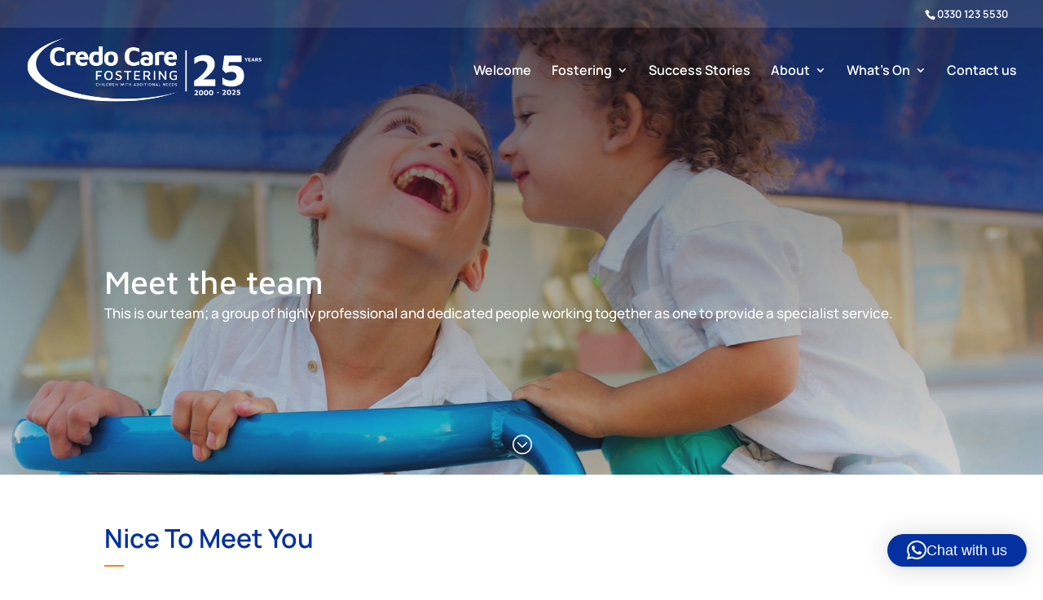

--- FILE ---
content_type: text/html; charset=UTF-8
request_url: https://credocare.co.uk/meet-the-team/
body_size: 95960
content:
<!DOCTYPE html>
<html lang="en-GB">
<head>
	<meta charset="UTF-8" />
<meta http-equiv="X-UA-Compatible" content="IE=edge">
	<link rel="pingback" href="https://credocare.co.uk/xmlrpc.php" />

	<script type="text/javascript">
		document.documentElement.className = 'js';
	</script>

	<script type="text/javascript">
   /***********************************************
    * Consent Studio - European CMP
    * 🇳🇱 Built in the Netherlands
    * 🇪🇺 100% European-owned infrastructure
    *
    * Questions? support@consent.studio
    * Documentation: https://learn.consent.studio
    ***********************************************/

   /** Configuration */
   window.bakery = window.bakery || {
       "debug": false,
       "googleConsentMode": {
           "enabled": true,
           "wait_for_update": 500,
           "ads_data_redaction": true,
           "url_passthrough": true,
           "defaults": [
               {
                   "ad_storage": "denied",
                   "ad_user_data": "denied",
                   "ad_personalization": "denied",
                   "analytics_storage": "denied",
                   "functionality_storage": "granted",
                   "personalization_storage": "granted",
                   "security_storage": "granted"
               },
               {
                   "region": [
                       "US"
                   ],
                   "ad_storage": "granted",
                   "ad_user_data": "granted",
                   "ad_personalization": "granted",
                   "analytics_storage": "granted",
                   "functionality_storage": "granted",
                   "personalization_storage": "granted",
                   "security_storage": "granted"
               }
           ]
       }
   };

   /** Consent Studio Implementation */
   (function(m,a,r,t,i,n){var g=window.bakery.googleConsentMode;
if(g&&g.enabled){window.dataLayer=window.dataLayer||[];function gtag(){dataLayer.push(arguments)}
m="granted";a="denied";r=location;i=g.defaults||{ad_storage:a,ad_user_data:a,ad_personalization:a,analytics_storage:a,functionality_storage:m,personalization_storage:m,security_storage:m};
if(r.hash.substr(1,7)=="cs-scan"){gtag("consent","default",{ad_storage:m,ad_user_data:m,ad_personalization:m,analytics_storage:m,functionality_storage:m,personalization_storage:m,security_storage:m,wait_for_update:g.wait_for_update})}else{if(Array.isArray(i)){for(t=0;t<i.length;t++){n=Object.assign({},i[t],{wait_for_update:g.wait_for_update});gtag("consent","default",n)}}else{gtag("consent","default",Object.assign({},i,{wait_for_update:g.wait_for_update}))}}
if(g.ads_data_redaction)gtag("set","ads_data_redaction",true);if(g.url_passthrough)gtag("set","url_passthrough",true);gtag("set","developer_id.dZTlmZj",true)}
if(window.bakery._loaded)return;window.bakery._loaded=1;n=document.createElement('script');n.src='https://consent.studio/'+r.hostname+'/banner.js';document.head.appendChild(n)})();
</script>
<script id="diviarea-loader">window.DiviPopupData=window.DiviAreaConfig={"zIndex":1000000,"animateSpeed":400,"triggerClassPrefix":"show-popup-","idAttrib":"data-popup","modalIndicatorClass":"is-modal","blockingIndicatorClass":"is-blocking","defaultShowCloseButton":true,"withCloseClass":"with-close","noCloseClass":"no-close","triggerCloseClass":"close","singletonClass":"single","darkModeClass":"dark","noShadowClass":"no-shadow","altCloseClass":"close-alt","popupSelector":".et_pb_section.popup","initializeOnEvent":"et_pb_after_init_modules","popupWrapperClass":"area-outer-wrap","fullHeightClass":"full-height","openPopupClass":"da-overlay-visible","overlayClass":"da-overlay","exitIndicatorClass":"on-exit","hoverTriggerClass":"on-hover","clickTriggerClass":"on-click","onExitDelay":2000,"notMobileClass":"not-mobile","notTabletClass":"not-tablet","notDesktopClass":"not-desktop","baseContext":"body","activePopupClass":"is-open","closeButtonClass":"da-close","withLoaderClass":"with-loader","debug":false,"ajaxUrl":"https:\/\/credocare.co.uk\/wp-admin\/admin-ajax.php","sys":[]};var divimode_loader=function(){"use strict";!function(t){t.DiviArea=t.DiviPopup={loaded:!1};var n=t.DiviArea,i=n.Hooks={},o={};function r(t,n,i){var r,e,c;if("string"==typeof t)if(o[t]){if(n)if((r=o[t])&&i)for(c=r.length;c--;)(e=r[c]).callback===n&&e.context===i&&(r[c]=!1);else for(c=r.length;c--;)r[c].callback===n&&(r[c]=!1)}else o[t]=[]}function e(t,n,i,r){if("string"==typeof t){var e={callback:n,priority:i,context:r},c=o[t];c?(c.push(e),c=function(t){var n,i,o,r,e=t.length;for(r=1;r<e;r++)for(n=t[r],i=r;i>0;i--)(o=t[i-1]).priority>n.priority&&(t[i]=o,t[i-1]=n);return t}(c)):c=[e],o[t]=c}}function c(t,n,i){"string"==typeof n&&(n=[n]);var r,e,c=[];for(r=0;r<n.length;r++)Array.prototype.push.apply(c,o[n[r]]);for(e=0;e<c.length;e++){var a=void 0;c[e]&&"function"==typeof c[e].callback&&("filter"===t?void 0!==(a=c[e].callback.apply(c[e].context,i))&&(i[0]=a):c[e].callback.apply(c[e].context,i))}if("filter"===t)return i[0]}i.silent=function(){return i},n.removeFilter=i.removeFilter=function(t,n){r(t,n)},n.removeAction=i.removeAction=function(t,n){r(t,n)},n.applyFilters=i.applyFilters=function(t){for(var n=[],i=arguments.length-1;i-- >0;)n[i]=arguments[i+1];return c("filter",t,n)},n.doAction=i.doAction=function(t){for(var n=[],i=arguments.length-1;i-- >0;)n[i]=arguments[i+1];c("action",t,n)},n.addFilter=i.addFilter=function(n,i,o,r){e(n,i,parseInt(o||10,10),r||t)},n.addAction=i.addAction=function(n,i,o,r){e(n,i,parseInt(o||10,10),r||t)},n.addActionOnce=i.addActionOnce=function(n,i,o,c){e(n,i,parseInt(o||10,10),c||t),e(n,(function(){r(n,i)}),1+parseInt(o||10,10),c||t)}}(window);return{}}();
</script><meta name='robots' content='index, follow, max-image-preview:large, max-snippet:-1, max-video-preview:-1' />

	<!-- This site is optimized with the Yoast SEO plugin v26.7 - https://yoast.com/wordpress/plugins/seo/ -->
	<title>Meet the Team | Credo Care Disability Fostering</title>
<link data-rocket-prefetch href="https://www.google-analytics.com" rel="dns-prefetch">
<link data-rocket-prefetch href="https://www.googletagmanager.com" rel="dns-prefetch">
<link data-rocket-prefetch href="https://connect.facebook.net" rel="dns-prefetch">
<link data-rocket-prefetch href="https://cdn.curator.io" rel="dns-prefetch">
<link data-rocket-prefetch href="https://consent.studio" rel="dns-prefetch">
<style id="wpr-usedcss">img.emoji{display:inline!important;border:none!important;box-shadow:none!important;height:1em!important;width:1em!important;margin:0 .07em!important;vertical-align:-.1em!important;background:0 0!important;padding:0!important}.awsm-selectric-wrapper{position:relative;cursor:pointer;min-width:160px}.awsm-selectric{border:1px solid #ccc;-webkit-box-shadow:0 1px 4px 0 rgba(0,0,0,.05);box-shadow:0 1px 4px 0 rgba(0,0,0,.05);background:#fff;position:relative;overflow:hidden;width:100%}.awsm-selectric .label{display:block;white-space:nowrap;overflow:hidden;text-overflow:ellipsis;margin:0 48px 0 10px;padding:0;font-size:12px;line-height:46px;color:#444;height:46px;text-align:left;-webkit-user-select:none;-moz-user-select:none;-ms-user-select:none;user-select:none}.awsm-selectric .awsm-selectric-arrow-drop{display:block;position:absolute;right:0;top:0;width:38px;height:100%;text-indent:-99999px;text-align:center}.awsm-selectric .awsm-selectric-arrow-drop:after{content:" ";position:absolute;top:0;right:0;bottom:0;left:0;margin:auto;width:0;height:0;border:4px solid transparent;border-top-color:#444;border-bottom:none}html[dir=rtl] .awsm-jobs-pagination{float:right}html[dir=rtl] .awsm-job-form-group input[type=checkbox],html[dir=rtl] .awsm-job-form-group input[type=radio]{margin-right:0;margin-left:5px}html[dir=rtl] ul.awsm-error-message li{margin-left:0;margin-right:1.2em}html[dir=rtl] .awsm-selectric .label{margin:0 10px 0 48px;text-align:right}html[dir=rtl] .awsm-selectric .awsm-selectric-arrow-drop{left:0;right:auto}.awsm-job-hide{display:none!important}.awsm-job-wrap::after{clear:both;content:'';display:table}.awsm-filter-wrap,.awsm-filter-wrap *{-webkit-box-sizing:border-box;box-sizing:border-box}.awsm-job-wrap,.awsm-job-wrap *{-webkit-box-sizing:border-box;box-sizing:border-box}.awsm-filter-wrap{margin:0 -10px 20px}.awsm-filter-wrap form{display:-webkit-box;display:-webkit-flex;display:-ms-flexbox;display:flex;-webkit-flex-wrap:wrap;-ms-flex-wrap:wrap;flex-wrap:wrap}.awsm-filter-wrap .awsm-filter-items{display:none}.awsm-filter-wrap.awsm-full-width-search-filter-wrap .awsm-filter-items,.awsm-filter-wrap.awsm-no-search-filter-wrap .awsm-filter-items{width:100%}.awsm-filter-toggle{display:-webkit-box;display:-webkit-flex;display:-ms-flexbox;display:flex;-webkit-flex-flow:wrap;-ms-flex-flow:wrap;flex-flow:wrap;width:46px;padding:12px;border:1px solid #ccc;margin:0 10px 10px;border-radius:4px;outline:0!important;color:#111}.awsm-filter-toggle.awsm-on{background:#ccc}.awsm-filter-toggle svg{width:20px;height:20px}.awsm-filter-wrap.awsm-no-search-filter-wrap .awsm-filter-toggle{width:100%;-webkit-box-align:center;-webkit-align-items:center;-ms-flex-align:center;align-items:center;-webkit-box-pack:justify;-webkit-justify-content:space-between;-ms-flex-pack:justify;justify-content:space-between;text-decoration:none}.awsm-filter-wrap.awsm-no-search-filter-wrap .awsm-filter-toggle svg{width:22px;height:22px}@media (min-width:768px){.awsm-filter-wrap .awsm-filter-items{display:-webkit-box!important;display:-webkit-flex!important;display:-ms-flexbox!important;display:flex!important;-webkit-flex-wrap:wrap;-ms-flex-wrap:wrap;flex-wrap:wrap;width:calc(100% - 250px)}.awsm-filter-toggle{display:none}}.awsm-filter-wrap .awsm-filter-item{padding:0 10px 10px}@media (max-width:768px){.awsm-filter-wrap .awsm-filter-items{width:100%}.awsm-filter-wrap .awsm-filter-item .awsm-selectric-wrapper{min-width:100%}}.awsm-filter-wrap .awsm-filter-item .awsm-job-form-control{min-height:48px;padding-right:58px}.awsm-jobs-pagination{float:left;width:100%}.awsm-job-single-wrap,.awsm-job-single-wrap *,.awsm-job-single-wrap ::after,.awsm-job-single-wrap ::before{-webkit-box-sizing:border-box;box-sizing:border-box}.awsm-job-single-wrap{margin-bottom:1.3em}.awsm-job-single-wrap::after{content:"";display:table;clear:both}.awsm-job-form-inner{background:#fff;border:1px solid #ccc;padding:35px}.awsm-job-form-inner h2{margin:0 0 30px}.awsm-job-form-group{margin-bottom:20px}.awsm-job-form-group input[type=checkbox],.awsm-job-form-group input[type=radio]{margin-right:5px}.awsm-job-form-group label{display:block;margin-bottom:10px}.awsm-job-form-control{display:block;width:100%}.awsm-job-form-error{color:#db4c4c;font-weight:500}.awsm-job-form-control.awsm-job-form-error,.awsm-job-form-control.awsm-job-form-error:focus{border:1px solid #db4c4c}.awsm-error-message,.awsm-success-message{padding:12px 25px}.awsm-error-message p:empty,.awsm-success-message p:empty{display:none}.awsm-error-message p,.awsm-success-message p{margin:0!important;padding:0!important}.awsm-success-message{border:1px solid #1ea508}.awsm-error-message{border:1px solid #db4c4c}ul.awsm-error-message li{margin-left:1.2em;line-height:1.8em}.awsm-jobs-loading{position:relative}.awsm-job-listings::after{content:"";position:absolute;left:0;top:0;width:100%;height:100%;background:var(--wpr-bg-63401b69-af4d-4568-8999-7f49d84d294c) center no-repeat rgba(255,255,255,.5);opacity:0;visibility:hidden;-webkit-transition:.3s;transition:all .3s ease}.awsm-job-listings.awsm-jobs-loading::after{opacity:1;visibility:visible}.awsm-selectric{border-radius:5px}.slick-slider{position:relative;display:block;box-sizing:border-box;-webkit-user-select:none;-moz-user-select:none;-ms-user-select:none;user-select:none;-webkit-touch-callout:none;-khtml-user-select:none;-ms-touch-action:pan-y;touch-action:pan-y;-webkit-tap-highlight-color:transparent}.slick-list{position:relative;display:block;overflow:hidden;margin:0;padding:0}.slick-list:focus{outline:0}.slick-list.dragging{cursor:pointer;cursor:hand}.slick-slider .slick-list,.slick-slider .slick-track{-webkit-transform:translate3d(0,0,0);-moz-transform:translate3d(0,0,0);-ms-transform:translate3d(0,0,0);-o-transform:translate3d(0,0,0);transform:translate3d(0,0,0)}.slick-track{position:relative;top:0;left:0;display:block;margin-left:auto;margin-right:auto}.slick-track:after,.slick-track:before{display:table;content:''}.slick-track:after{clear:both}.slick-loading .slick-track{visibility:hidden}.slick-slide{display:none;float:left;height:100%;min-height:1px}[dir=rtl] .slick-slide{float:right}.slick-slide img{display:block}.slick-slide.slick-loading img{display:none}.slick-slide.dragging img{pointer-events:none}.slick-initialized .slick-slide{display:block}.slick-loading .slick-slide{visibility:hidden}.slick-vertical .slick-slide{display:block;height:auto;border:1px solid transparent}.slick-arrow.slick-hidden{display:none}.slick-next,.slick-prev{font-size:0;line-height:0;position:absolute;top:50%;display:block;width:20px;height:20px;padding:0;-webkit-transform:translate(0,-50%);-ms-transform:translate(0,-50%);transform:translate(0,-50%);cursor:pointer;color:transparent;border:none;outline:0;background:0 0}.slick-next:focus,.slick-next:hover,.slick-prev:focus,.slick-prev:hover{color:transparent;outline:0;background:0 0}.slick-next:focus:before,.slick-next:hover:before,.slick-prev:focus:before,.slick-prev:hover:before{opacity:1}.slick-next.slick-disabled:before,.slick-prev.slick-disabled:before{opacity:.25}.slick-next:before,.slick-prev:before{font-family:slick;font-size:20px;line-height:1;opacity:.75;color:#fff;-webkit-font-smoothing:antialiased;-moz-osx-font-smoothing:grayscale}.slick-prev{left:-25px}[dir=rtl] .slick-prev{right:-25px;left:auto}.slick-prev:before{content:'←'}[dir=rtl] .slick-prev:before{content:'→'}.slick-next{right:-25px}[dir=rtl] .slick-next{right:auto;left:-25px}.slick-next:before{content:'→'}[dir=rtl] .slick-next:before{content:'←'}.slick-dotted.slick-slider{margin-bottom:30px}.slick-dots{position:absolute;bottom:-25px;display:block;width:100%;padding:0;margin:0;list-style:none;text-align:center}.slick-dots li{position:relative;display:inline-block;width:20px;height:20px;margin:0 5px;padding:0;cursor:pointer}.slick-dots li button{font-size:0;line-height:0;display:block;width:20px;height:20px;padding:5px;cursor:pointer;color:transparent;border:0;outline:0;background:0 0}.slick-dots li button:focus,.slick-dots li button:hover{outline:0}.slick-dots li button:focus:before,.slick-dots li button:hover:before{opacity:1}.slick-dots li button:before{font-family:slick;font-size:6px;line-height:20px;position:absolute;top:0;left:0;width:20px;height:20px;content:'•';text-align:center;opacity:.25;color:#000;-webkit-font-smoothing:antialiased;-moz-osx-font-smoothing:grayscale}.slick-dots li.slick-active button:before{opacity:.75;color:#000}.mfp-bg{top:0;left:0;width:100%;height:100%;z-index:1042;overflow:hidden;position:fixed;background:#0b0b0b;opacity:.8}.mfp-wrap{top:0;left:0;width:100%;height:100%;z-index:1043;position:fixed;outline:0!important;-webkit-backface-visibility:hidden}.mfp-container{text-align:center;position:absolute;width:100%;height:100%;left:0;top:0;padding:0 8px;box-sizing:border-box}.mfp-container:before{content:'';display:inline-block;height:100%;vertical-align:middle}.mfp-zoom-out-cur,.mfp-zoom-out-cur .mfp-image-holder .mfp-close{cursor:-moz-zoom-out;cursor:-webkit-zoom-out;cursor:zoom-out}.mfp-zoom{cursor:pointer;cursor:-webkit-zoom-in;cursor:-moz-zoom-in;cursor:zoom-in}.mfp-arrow,.mfp-close,.mfp-counter,.mfp-preloader{-webkit-user-select:none;-moz-user-select:none;user-select:none}.mfp-s-ready .mfp-preloader{display:none}.mfp-s-error .mfp-content{display:none}button.mfp-arrow,button.mfp-close{overflow:visible;cursor:pointer;background:0 0;border:0;-webkit-appearance:none;display:block;outline:0;padding:0;z-index:1046;box-shadow:none;touch-action:manipulation}.mfp-counter{position:absolute;top:0;right:0;color:#ccc;font-size:12px;line-height:18px;white-space:nowrap}.mfp-arrow{position:absolute;opacity:.65;margin:0;top:50%;margin-top:-55px;padding:0;width:90px;height:110px;-webkit-tap-highlight-color:transparent}.mfp-arrow:active{margin-top:-54px}.mfp-arrow:focus,.mfp-arrow:hover{opacity:1}.mfp-arrow:after,.mfp-arrow:before{content:'';display:block;width:0;height:0;position:absolute;left:0;top:0;margin-top:35px;margin-left:35px;border:inset transparent}.mfp-arrow:after{border-top-width:13px;border-bottom-width:13px;top:8px}.mfp-arrow:before{border-top-width:21px;border-bottom-width:21px;opacity:.7}.mfp-arrow-left{left:0}.mfp-arrow-left:after{border-right:17px solid #fff;margin-left:31px}.mfp-arrow-left:before{margin-left:25px;border-right:27px solid #3f3f3f}.mfp-arrow-right{right:0}.mfp-arrow-right:after{border-left:17px solid #fff;margin-left:39px}.mfp-arrow-right:before{border-left:27px solid #3f3f3f}.mfp-iframe-scaler iframe{position:absolute;display:block;top:0;left:0;width:100%;height:100%;box-shadow:0 0 8px rgba(0,0,0,.6);background:#000}img.mfp-img{width:auto;max-width:100%;height:auto;display:block;line-height:0;box-sizing:border-box;padding:40px 0;margin:0 auto}.mfp-figure{line-height:0}.mfp-figure:after{content:'';position:absolute;left:0;top:40px;bottom:40px;display:block;right:0;width:auto;height:auto;z-index:-1;box-shadow:0 0 8px rgba(0,0,0,.6);background:#444}@media screen and (max-width:800px) and (orientation:landscape),screen and (max-height:300px){.mfp-img-mobile .mfp-image-holder{padding-left:0;padding-right:0}.mfp-img-mobile img.mfp-img{padding:0}.mfp-img-mobile .mfp-figure:after{top:0;bottom:0}.mfp-img-mobile .mfp-figure small{display:inline;margin-left:5px}.mfp-img-mobile .mfp-bottom-bar{background:rgba(0,0,0,.6);bottom:0;margin:0;top:auto;padding:3px 5px;position:fixed;box-sizing:border-box}.mfp-img-mobile .mfp-bottom-bar:empty{padding:0}.mfp-img-mobile .mfp-counter{right:5px;top:3px}.mfp-img-mobile .mfp-close{top:0;right:0;width:35px;height:35px;line-height:35px;background:rgba(0,0,0,.6);position:fixed;text-align:center;padding:0}}@media all and (max-width:900px){.mfp-arrow{-webkit-transform:scale(.75);transform:scale(.75)}.mfp-arrow-left{-webkit-transform-origin:0;transform-origin:0}.mfp-arrow-right{-webkit-transform-origin:100%;transform-origin:100%}.mfp-container{padding-left:6px;padding-right:6px}}.dcm-lightbox-enabled .dcm-lightbox-ctrl{cursor:pointer}.dcm-container.dir-rtl .slick-dots{direction:rtl}.dcm-carousel-item{position:relative;border-style:solid;border-width:0}.dcm-container-jq.equal-height-on:not(.slick-vertical) .slick-track,.dcm-container-js.equal-height-on .slick-slider:not(.slick-vertical) .slick-track{display:flex!important}.dcm-container-jq.equal-height-on:not(.slick-vertical) .slick-track .slick-slide,.dcm-container-js.equal-height-on .slick-slider:not(.slick-vertical) .slick-track .slick-slide{height:initial!important}.dcm-container-jq.equal-height-on:not(.slick-vertical) .slick-track .dcm-carousel-item,.dcm-container-jq.equal-height-on:not(.slick-vertical) .slick-track .dcm-equal-height,.dcm-container-jq.equal-height-on:not(.slick-vertical) .slick-track .et_pb_module,.dcm-container-jq.equal-height-on:not(.slick-vertical) .slick-track .et_pb_module>div,.dcm-container-jq.equal-height-on:not(.slick-vertical) .slick-track .et_pb_module_inner,.dcm-container-jq.equal-height-on:not(.slick-vertical) .slick-track .slick-slide>div,.dcm-container-jq.equal-height-on:not(.slick-vertical) .slick-track .wdcl_et_pb_module,.dcm-container-js.equal-height-on .slick-slider:not(.slick-vertical) .slick-track .dcm-carousel-item,.dcm-container-js.equal-height-on .slick-slider:not(.slick-vertical) .slick-track .dcm-equal-height,.dcm-container-js.equal-height-on .slick-slider:not(.slick-vertical) .slick-track .et_pb_module,.dcm-container-js.equal-height-on .slick-slider:not(.slick-vertical) .slick-track .et_pb_module>div,.dcm-container-js.equal-height-on .slick-slider:not(.slick-vertical) .slick-track .et_pb_module_inner,.dcm-container-js.equal-height-on .slick-slider:not(.slick-vertical) .slick-track .slick-slide>div,.dcm-container-js.equal-height-on .slick-slider:not(.slick-vertical) .slick-track .wdcl_et_pb_module{height:100%;width:100%!important}.dcm-container .slick-vertical .slick-track{padding:0!important}.dcm-container.equal-height-on .slick-vertical .slick-track,.dcm-container.equal-height-on.slick-vertical .slick-track{display:block!important}.dcm-container .slick-list{transition:.3s ease-in-out}.dcm-container.slick-vertical .slick-slide{border:0!important}.dcm-container.slick-slider.slick-dotted{margin-bottom:0}.dcm-container *{vertical-align:middle!important}.dcm-container figure{margin:0}.dcm-container .slick-arrow{z-index:999;cursor:not-allowed!important}.dcm-container .slick-arrow:after,.dcm-container .slick-arrow:before{color:inherit!important;font-family:ETmodules!important;line-height:1.35;vertical-align:middle;content:attr(data-icon)!important}.dcm-container .slick-arrow.slick-disabled{cursor:not-allowed!important}.dcm-container .slick-dots{padding:0!important}.dcm-container .slick-dots li{height:initial!important;width:initial!important;padding:0!important}.dcm-container .slick-dots li button{padding:0!important;transition:all .2s ease}.dcm-container .slick-dots li button:before{display:none;opacity:1!important}.dcm-centered--highlighted .slick-slide{transform:scale(.8)}.dcm-centered--highlighted .slick-slide.slick-center{transform:scale(1)}@keyframes bounce{20%,53%,80%,from,to{animation-timing-function:cubic-bezier(0.215,0.61,0.355,1);transform:translate3d(0,0,0)}40%,43%{animation-timing-function:cubic-bezier(0.755,0.05,0.855,0.06);transform:translate3d(0,-30px,0)}70%{animation-timing-function:cubic-bezier(0.755,0.05,0.855,0.06);transform:translate3d(0,-15px,0)}90%{transform:translate3d(0,-4px,0)}}@keyframes swing{20%{transform:rotate3d(0,0,1,15deg)}40%{transform:rotate3d(0,0,1,-10deg)}60%{transform:rotate3d(0,0,1,5deg)}80%{transform:rotate3d(0,0,1,-5deg)}to{transform:rotate3d(0,0,1,0deg)}}img[data-dominant-color]:not(.has-transparency){background-color:var(--dominant-color)}.mfp-arrow-left .mfp-a,.mfp-arrow-left:after,.mfp-arrow-right .mfp-a,.mfp-arrow-right:after{font-family:ETmodules;speak:none;font-style:normal;font-weight:400;font-variant:normal;text-transform:none;line-height:1;-webkit-font-smoothing:antialiased;-moz-osx-font-smoothing:grayscale}@-webkit-keyframes bounce{20%,53%,80%,from,to{-webkit-animation-timing-function:cubic-bezier(0.215,0.61,0.355,1);animation-timing-function:cubic-bezier(0.215,0.61,0.355,1);-webkit-transform:translate3d(0,0,0);transform:translate3d(0,0,0)}40%,43%{-webkit-animation-timing-function:cubic-bezier(0.755,0.05,0.855,0.06);animation-timing-function:cubic-bezier(0.755,0.05,0.855,0.06);-webkit-transform:translate3d(0,-30px,0);transform:translate3d(0,-30px,0)}70%{-webkit-animation-timing-function:cubic-bezier(0.755,0.05,0.855,0.06);animation-timing-function:cubic-bezier(0.755,0.05,0.855,0.06);-webkit-transform:translate3d(0,-15px,0);transform:translate3d(0,-15px,0)}90%{-webkit-transform:translate3d(0,-4px,0);transform:translate3d(0,-4px,0)}}@keyframes bounce{20%,53%,80%,from,to{-webkit-animation-timing-function:cubic-bezier(0.215,0.61,0.355,1);animation-timing-function:cubic-bezier(0.215,0.61,0.355,1);-webkit-transform:translate3d(0,0,0);transform:translate3d(0,0,0)}40%,43%{-webkit-animation-timing-function:cubic-bezier(0.755,0.05,0.855,0.06);animation-timing-function:cubic-bezier(0.755,0.05,0.855,0.06);-webkit-transform:translate3d(0,-30px,0);transform:translate3d(0,-30px,0)}70%{-webkit-animation-timing-function:cubic-bezier(0.755,0.05,0.855,0.06);animation-timing-function:cubic-bezier(0.755,0.05,0.855,0.06);-webkit-transform:translate3d(0,-15px,0);transform:translate3d(0,-15px,0)}90%{-webkit-transform:translate3d(0,-4px,0);transform:translate3d(0,-4px,0)}}.bounce{-webkit-animation-name:bounce;animation-name:bounce;-webkit-transform-origin:center bottom;transform-origin:center bottom}@-webkit-keyframes flash{50%,from,to{opacity:1}25%,75%{opacity:0}}@keyframes flash{50%,from,to{opacity:1}25%,75%{opacity:0}}.flash{-webkit-animation-name:flash;animation-name:flash}@-webkit-keyframes swing{20%{-webkit-transform:rotate3d(0,0,1,15deg);transform:rotate3d(0,0,1,15deg)}40%{-webkit-transform:rotate3d(0,0,1,-10deg);transform:rotate3d(0,0,1,-10deg)}60%{-webkit-transform:rotate3d(0,0,1,5deg);transform:rotate3d(0,0,1,5deg)}80%{-webkit-transform:rotate3d(0,0,1,-5deg);transform:rotate3d(0,0,1,-5deg)}to{-webkit-transform:rotate3d(0,0,1,0deg);transform:rotate3d(0,0,1,0deg)}}@keyframes swing{20%{-webkit-transform:rotate3d(0,0,1,15deg);transform:rotate3d(0,0,1,15deg)}40%{-webkit-transform:rotate3d(0,0,1,-10deg);transform:rotate3d(0,0,1,-10deg)}60%{-webkit-transform:rotate3d(0,0,1,5deg);transform:rotate3d(0,0,1,5deg)}80%{-webkit-transform:rotate3d(0,0,1,-5deg);transform:rotate3d(0,0,1,-5deg)}to{-webkit-transform:rotate3d(0,0,1,0deg);transform:rotate3d(0,0,1,0deg)}}.swing{-webkit-transform-origin:top center;transform-origin:top center;-webkit-animation-name:swing;animation-name:swing}@-webkit-keyframes fadeIn{from{opacity:0}to{opacity:1}}@keyframes fadeIn{from{opacity:0}to{opacity:1}}.fadeIn{-webkit-animation-name:fadeIn;animation-name:fadeIn}@-webkit-keyframes fadeInLeft{from{opacity:0;-webkit-transform:translate3d(-100%,0,0);transform:translate3d(-100%,0,0)}to{opacity:1;-webkit-transform:translate3d(0,0,0);transform:translate3d(0,0,0)}}@keyframes fadeInLeft{from{opacity:0;-webkit-transform:translate3d(-100%,0,0);transform:translate3d(-100%,0,0)}to{opacity:1;-webkit-transform:translate3d(0,0,0);transform:translate3d(0,0,0)}}@-webkit-keyframes fadeInRight{from{opacity:0;-webkit-transform:translate3d(100%,0,0);transform:translate3d(100%,0,0)}to{opacity:1;-webkit-transform:translate3d(0,0,0);transform:translate3d(0,0,0)}}@keyframes fadeInRight{from{opacity:0;-webkit-transform:translate3d(100%,0,0);transform:translate3d(100%,0,0)}to{opacity:1;-webkit-transform:translate3d(0,0,0);transform:translate3d(0,0,0)}}@-webkit-keyframes fadeOut{from{opacity:1}to{opacity:0}}@keyframes fadeOut{from{opacity:1}to{opacity:0}}.fadeOut{-webkit-animation-name:fadeOut;animation-name:fadeOut}@-webkit-keyframes fadeOutLeft{from{opacity:1}to{opacity:0;-webkit-transform:translate3d(-100%,0,0);transform:translate3d(-100%,0,0)}}@keyframes fadeOutLeft{from{opacity:1}to{opacity:0;-webkit-transform:translate3d(-100%,0,0);transform:translate3d(-100%,0,0)}}@-webkit-keyframes fadeOutRight{from{opacity:1}to{opacity:0;-webkit-transform:translate3d(100%,0,0);transform:translate3d(100%,0,0)}}@keyframes fadeOutRight{from{opacity:1}to{opacity:0;-webkit-transform:translate3d(100%,0,0);transform:translate3d(100%,0,0)}}.et_pb_text_align_left{text-align:left}.dsm-lightbox-custom.mfp-iframe-holder .mfp-close,.dsm-lightbox-custom.mfp-image-holder .mfp-close{color:hsla(0,0%,100%,.2);opacity:1;-webkit-transition:.4s ease-in-out;-o-transition:.4s ease-in-out;transition:all .4s ease-in-out}.dsm-video-popup-wrap .mfp-iframe-holder .mfp-close{top:-60px}.dsm_image_accordion_child:not(.et-animated--vb)>div:before{content:"";z-index:0;top:0;left:0;bottom:0;right:0}.dsm_image_accordion_child:not(.et-animated--vb)>div:before{position:absolute;width:100%;height:100%;-webkit-transition:.3s ease-in-out;-o-transition:.3s ease-in-out;transition:all .3s ease-in-out}@font-face{font-family:Manrope;font-style:normal;font-weight:200;font-display:swap;src:url(https://credocare.co.uk/wp-content/cache/fonts/1/google-fonts/fonts/s/manrope/v20/xn7gYHE41ni1AdIRggexSg.woff2) format('woff2');unicode-range:U+0000-00FF,U+0131,U+0152-0153,U+02BB-02BC,U+02C6,U+02DA,U+02DC,U+0304,U+0308,U+0329,U+2000-206F,U+20AC,U+2122,U+2191,U+2193,U+2212,U+2215,U+FEFF,U+FFFD}@font-face{font-family:Manrope;font-style:normal;font-weight:300;font-display:swap;src:url(https://credocare.co.uk/wp-content/cache/fonts/1/google-fonts/fonts/s/manrope/v20/xn7gYHE41ni1AdIRggexSg.woff2) format('woff2');unicode-range:U+0000-00FF,U+0131,U+0152-0153,U+02BB-02BC,U+02C6,U+02DA,U+02DC,U+0304,U+0308,U+0329,U+2000-206F,U+20AC,U+2122,U+2191,U+2193,U+2212,U+2215,U+FEFF,U+FFFD}@font-face{font-family:Manrope;font-style:normal;font-weight:400;font-display:swap;src:url(https://credocare.co.uk/wp-content/cache/fonts/1/google-fonts/fonts/s/manrope/v20/xn7gYHE41ni1AdIRggexSg.woff2) format('woff2');unicode-range:U+0000-00FF,U+0131,U+0152-0153,U+02BB-02BC,U+02C6,U+02DA,U+02DC,U+0304,U+0308,U+0329,U+2000-206F,U+20AC,U+2122,U+2191,U+2193,U+2212,U+2215,U+FEFF,U+FFFD}@font-face{font-family:Manrope;font-style:normal;font-weight:500;font-display:swap;src:url(https://credocare.co.uk/wp-content/cache/fonts/1/google-fonts/fonts/s/manrope/v20/xn7gYHE41ni1AdIRggexSg.woff2) format('woff2');unicode-range:U+0000-00FF,U+0131,U+0152-0153,U+02BB-02BC,U+02C6,U+02DA,U+02DC,U+0304,U+0308,U+0329,U+2000-206F,U+20AC,U+2122,U+2191,U+2193,U+2212,U+2215,U+FEFF,U+FFFD}@font-face{font-family:Manrope;font-style:normal;font-weight:600;font-display:swap;src:url(https://credocare.co.uk/wp-content/cache/fonts/1/google-fonts/fonts/s/manrope/v20/xn7gYHE41ni1AdIRggexSg.woff2) format('woff2');unicode-range:U+0000-00FF,U+0131,U+0152-0153,U+02BB-02BC,U+02C6,U+02DA,U+02DC,U+0304,U+0308,U+0329,U+2000-206F,U+20AC,U+2122,U+2191,U+2193,U+2212,U+2215,U+FEFF,U+FFFD}@font-face{font-family:Manrope;font-style:normal;font-weight:700;font-display:swap;src:url(https://credocare.co.uk/wp-content/cache/fonts/1/google-fonts/fonts/s/manrope/v20/xn7gYHE41ni1AdIRggexSg.woff2) format('woff2');unicode-range:U+0000-00FF,U+0131,U+0152-0153,U+02BB-02BC,U+02C6,U+02DA,U+02DC,U+0304,U+0308,U+0329,U+2000-206F,U+20AC,U+2122,U+2191,U+2193,U+2212,U+2215,U+FEFF,U+FFFD}@font-face{font-family:Manrope;font-style:normal;font-weight:800;font-display:swap;src:url(https://credocare.co.uk/wp-content/cache/fonts/1/google-fonts/fonts/s/manrope/v20/xn7gYHE41ni1AdIRggexSg.woff2) format('woff2');unicode-range:U+0000-00FF,U+0131,U+0152-0153,U+02BB-02BC,U+02C6,U+02DA,U+02DC,U+0304,U+0308,U+0329,U+2000-206F,U+20AC,U+2122,U+2191,U+2193,U+2212,U+2215,U+FEFF,U+FFFD}@font-face{font-family:'Maven Pro';font-style:normal;font-weight:400;font-display:swap;src:url(https://credocare.co.uk/wp-content/cache/fonts/1/google-fonts/fonts/s/mavenpro/v40/7Au9p_AqnyWWAxW2Wk3GzWQI.woff2) format('woff2');unicode-range:U+0000-00FF,U+0131,U+0152-0153,U+02BB-02BC,U+02C6,U+02DA,U+02DC,U+0304,U+0308,U+0329,U+2000-206F,U+20AC,U+2122,U+2191,U+2193,U+2212,U+2215,U+FEFF,U+FFFD}@font-face{font-family:'Maven Pro';font-style:normal;font-weight:500;font-display:swap;src:url(https://credocare.co.uk/wp-content/cache/fonts/1/google-fonts/fonts/s/mavenpro/v40/7Au9p_AqnyWWAxW2Wk3GzWQI.woff2) format('woff2');unicode-range:U+0000-00FF,U+0131,U+0152-0153,U+02BB-02BC,U+02C6,U+02DA,U+02DC,U+0304,U+0308,U+0329,U+2000-206F,U+20AC,U+2122,U+2191,U+2193,U+2212,U+2215,U+FEFF,U+FFFD}@font-face{font-family:'Maven Pro';font-style:normal;font-weight:600;font-display:swap;src:url(https://credocare.co.uk/wp-content/cache/fonts/1/google-fonts/fonts/s/mavenpro/v40/7Au9p_AqnyWWAxW2Wk3GzWQI.woff2) format('woff2');unicode-range:U+0000-00FF,U+0131,U+0152-0153,U+02BB-02BC,U+02C6,U+02DA,U+02DC,U+0304,U+0308,U+0329,U+2000-206F,U+20AC,U+2122,U+2191,U+2193,U+2212,U+2215,U+FEFF,U+FFFD}@font-face{font-family:'Maven Pro';font-style:normal;font-weight:700;font-display:swap;src:url(https://credocare.co.uk/wp-content/cache/fonts/1/google-fonts/fonts/s/mavenpro/v40/7Au9p_AqnyWWAxW2Wk3GzWQI.woff2) format('woff2');unicode-range:U+0000-00FF,U+0131,U+0152-0153,U+02BB-02BC,U+02C6,U+02DA,U+02DC,U+0304,U+0308,U+0329,U+2000-206F,U+20AC,U+2122,U+2191,U+2193,U+2212,U+2215,U+FEFF,U+FFFD}@font-face{font-family:'Maven Pro';font-style:normal;font-weight:800;font-display:swap;src:url(https://credocare.co.uk/wp-content/cache/fonts/1/google-fonts/fonts/s/mavenpro/v40/7Au9p_AqnyWWAxW2Wk3GzWQI.woff2) format('woff2');unicode-range:U+0000-00FF,U+0131,U+0152-0153,U+02BB-02BC,U+02C6,U+02DA,U+02DC,U+0304,U+0308,U+0329,U+2000-206F,U+20AC,U+2122,U+2191,U+2193,U+2212,U+2215,U+FEFF,U+FFFD}@font-face{font-family:'Maven Pro';font-style:normal;font-weight:900;font-display:swap;src:url(https://credocare.co.uk/wp-content/cache/fonts/1/google-fonts/fonts/s/mavenpro/v40/7Au9p_AqnyWWAxW2Wk3GzWQI.woff2) format('woff2');unicode-range:U+0000-00FF,U+0131,U+0152-0153,U+02BB-02BC,U+02C6,U+02DA,U+02DC,U+0304,U+0308,U+0329,U+2000-206F,U+20AC,U+2122,U+2191,U+2193,U+2212,U+2215,U+FEFF,U+FFFD}.flatpickr-calendar{background:0 0;opacity:0;display:none;text-align:center;visibility:hidden;padding:0;-webkit-animation:none;animation:none;direction:ltr;border:0;font-size:14px;line-height:24px;border-radius:5px;position:absolute;width:307.875px;-webkit-box-sizing:border-box;box-sizing:border-box;-ms-touch-action:manipulation;touch-action:manipulation;background:#fff;-webkit-box-shadow:1px 0 0 #e6e6e6,-1px 0 0 #e6e6e6,0 1px 0 #e6e6e6,0 -1px 0 #e6e6e6,0 3px 13px rgba(0,0,0,.08);box-shadow:1px 0 0 #e6e6e6,-1px 0 0 #e6e6e6,0 1px 0 #e6e6e6,0 -1px 0 #e6e6e6,0 3px 13px rgba(0,0,0,.08)}.flatpickr-calendar.inline,.flatpickr-calendar.open{opacity:1;max-height:640px;visibility:visible}.flatpickr-calendar.open{display:inline-block;z-index:99999}.flatpickr-calendar.animate.open{-webkit-animation:.3s cubic-bezier(.23,1,.32,1) fpFadeInDown;animation:.3s cubic-bezier(.23,1,.32,1) fpFadeInDown}.flatpickr-calendar.inline{display:block;position:relative;top:2px}.flatpickr-calendar.static{position:absolute;top:calc(100% + 2px)}.flatpickr-calendar.static.open{z-index:999;display:block}.flatpickr-calendar.multiMonth .flatpickr-days .dayContainer:nth-child(n+1) .flatpickr-day.inRange:nth-child(7n+7){-webkit-box-shadow:none!important;box-shadow:none!important}.flatpickr-calendar.multiMonth .flatpickr-days .dayContainer:nth-child(n+2) .flatpickr-day.inRange:nth-child(7n+1){-webkit-box-shadow:-2px 0 0 #e6e6e6,5px 0 0 #e6e6e6;box-shadow:-2px 0 0 #e6e6e6,5px 0 0 #e6e6e6}.flatpickr-calendar .hasTime .dayContainer,.flatpickr-calendar .hasWeeks .dayContainer{border-bottom:0;border-bottom-right-radius:0;border-bottom-left-radius:0}.flatpickr-calendar .hasWeeks .dayContainer{border-left:0}.flatpickr-calendar.hasTime .flatpickr-time{height:40px;border-top:1px solid #e6e6e6}.flatpickr-calendar.noCalendar.hasTime .flatpickr-time{height:auto}.flatpickr-calendar:after,.flatpickr-calendar:before{position:absolute;display:block;pointer-events:none;border:solid transparent;content:'';height:0;width:0;left:22px}.flatpickr-calendar.arrowRight:after,.flatpickr-calendar.arrowRight:before,.flatpickr-calendar.rightMost:after,.flatpickr-calendar.rightMost:before{left:auto;right:22px}.flatpickr-calendar.arrowCenter:after,.flatpickr-calendar.arrowCenter:before{left:50%;right:50%}.flatpickr-calendar:before{border-width:5px;margin:0 -5px}.flatpickr-calendar:after{border-width:4px;margin:0 -4px}.flatpickr-calendar.arrowTop:after,.flatpickr-calendar.arrowTop:before{bottom:100%}.flatpickr-calendar.arrowTop:before{border-bottom-color:#e6e6e6}.flatpickr-calendar.arrowTop:after{border-bottom-color:#fff}.flatpickr-calendar.arrowBottom:after,.flatpickr-calendar.arrowBottom:before{top:100%}.flatpickr-calendar.arrowBottom:before{border-top-color:#e6e6e6}.flatpickr-calendar.arrowBottom:after{border-top-color:#fff}.flatpickr-calendar:focus{outline:0}.flatpickr-wrapper{position:relative;display:inline-block}.flatpickr-months{display:-webkit-box;display:-webkit-flex;display:-ms-flexbox;display:flex}.flatpickr-months .flatpickr-month{background:0 0;color:rgba(0,0,0,.9);fill:rgba(0,0,0,.9);height:34px;line-height:1;text-align:center;position:relative;-webkit-user-select:none;-moz-user-select:none;-ms-user-select:none;user-select:none;overflow:hidden;-webkit-box-flex:1;-webkit-flex:1;-ms-flex:1;flex:1}.flatpickr-months .flatpickr-next-month,.flatpickr-months .flatpickr-prev-month{text-decoration:none;cursor:pointer;position:absolute;top:0;height:34px;padding:10px;z-index:3;color:rgba(0,0,0,.9);fill:rgba(0,0,0,.9)}.flatpickr-months .flatpickr-next-month.flatpickr-disabled,.flatpickr-months .flatpickr-prev-month.flatpickr-disabled{display:none}.flatpickr-months .flatpickr-next-month i,.flatpickr-months .flatpickr-prev-month i{position:relative}.flatpickr-months .flatpickr-next-month.flatpickr-prev-month,.flatpickr-months .flatpickr-prev-month.flatpickr-prev-month{left:0}.flatpickr-months .flatpickr-next-month.flatpickr-next-month,.flatpickr-months .flatpickr-prev-month.flatpickr-next-month{right:0}.flatpickr-months .flatpickr-next-month:hover,.flatpickr-months .flatpickr-prev-month:hover{color:#959ea9}.flatpickr-months .flatpickr-next-month:hover svg,.flatpickr-months .flatpickr-prev-month:hover svg{fill:#f64747}.flatpickr-months .flatpickr-next-month svg,.flatpickr-months .flatpickr-prev-month svg{width:14px;height:14px}.flatpickr-months .flatpickr-next-month svg path,.flatpickr-months .flatpickr-prev-month svg path{-webkit-transition:fill .1s;transition:fill .1s;fill:inherit}.numInputWrapper{position:relative;height:auto}.numInputWrapper input,.numInputWrapper span{display:inline-block}.numInputWrapper input{width:100%}.numInputWrapper input::-ms-clear{display:none}.numInputWrapper input::-webkit-inner-spin-button,.numInputWrapper input::-webkit-outer-spin-button{margin:0;-webkit-appearance:none}.numInputWrapper span{position:absolute;right:0;width:14px;padding:0 4px 0 2px;height:50%;line-height:50%;opacity:0;cursor:pointer;border:1px solid rgba(57,57,57,.15);-webkit-box-sizing:border-box;box-sizing:border-box}.numInputWrapper span:hover{background:rgba(0,0,0,.1)}.numInputWrapper span:active{background:rgba(0,0,0,.2)}.numInputWrapper span:after{display:block;content:"";position:absolute}.numInputWrapper span.arrowUp{top:0;border-bottom:0}.numInputWrapper span.arrowUp:after{border-left:4px solid transparent;border-right:4px solid transparent;border-bottom:4px solid rgba(57,57,57,.6);top:26%}.numInputWrapper span.arrowDown{top:50%}.numInputWrapper span.arrowDown:after{border-left:4px solid transparent;border-right:4px solid transparent;border-top:4px solid rgba(57,57,57,.6);top:40%}.numInputWrapper span svg{width:inherit;height:auto}.numInputWrapper span svg path{fill:rgba(0,0,0,.5)}.numInputWrapper:hover{background:rgba(0,0,0,.05)}.numInputWrapper:hover span{opacity:1}.flatpickr-current-month{font-size:135%;line-height:inherit;font-weight:300;color:inherit;position:absolute;width:75%;left:12.5%;padding:7.48px 0 0;line-height:1;height:34px;display:inline-block;text-align:center;-webkit-transform:translate3d(0,0,0);transform:translate3d(0,0,0)}.flatpickr-current-month span.cur-month{font-family:inherit;font-weight:700;color:inherit;display:inline-block;margin-left:.5ch;padding:0}.flatpickr-current-month span.cur-month:hover{background:rgba(0,0,0,.05)}.flatpickr-current-month .numInputWrapper{width:6ch;display:inline-block}.flatpickr-current-month .numInputWrapper span.arrowUp:after{border-bottom-color:rgba(0,0,0,.9)}.flatpickr-current-month .numInputWrapper span.arrowDown:after{border-top-color:rgba(0,0,0,.9)}.flatpickr-current-month input.cur-year{background:0 0;-webkit-box-sizing:border-box;box-sizing:border-box;color:inherit;cursor:text;padding:0 0 0 .5ch;margin:0;display:inline-block;font-size:inherit;font-family:inherit;font-weight:300;line-height:inherit;height:auto;border:0;border-radius:0;vertical-align:initial;-webkit-appearance:textfield;-moz-appearance:textfield;appearance:textfield}.flatpickr-current-month input.cur-year:focus{outline:0}.flatpickr-current-month input.cur-year[disabled],.flatpickr-current-month input.cur-year[disabled]:hover{font-size:100%;color:rgba(0,0,0,.5);background:0 0;pointer-events:none}.flatpickr-current-month .flatpickr-monthDropdown-months{appearance:menulist;background:0 0;border:none;border-radius:0;box-sizing:border-box;color:inherit;cursor:pointer;font-size:inherit;font-family:inherit;font-weight:300;height:auto;line-height:inherit;margin:-1px 0 0;outline:0;padding:0 0 0 .5ch;position:relative;vertical-align:initial;-webkit-box-sizing:border-box;-webkit-appearance:menulist;-moz-appearance:menulist;width:auto}.flatpickr-current-month .flatpickr-monthDropdown-months:active,.flatpickr-current-month .flatpickr-monthDropdown-months:focus{outline:0}.flatpickr-current-month .flatpickr-monthDropdown-months:hover{background:rgba(0,0,0,.05)}.flatpickr-current-month .flatpickr-monthDropdown-months .flatpickr-monthDropdown-month{background-color:transparent;outline:0;padding:0}.flatpickr-weekdays{background:0 0;text-align:center;overflow:hidden;width:100%;display:-webkit-box;display:-webkit-flex;display:-ms-flexbox;display:flex;-webkit-box-align:center;-webkit-align-items:center;-ms-flex-align:center;align-items:center;height:28px}.flatpickr-weekdays .flatpickr-weekdaycontainer{display:-webkit-box;display:-webkit-flex;display:-ms-flexbox;display:flex;-webkit-box-flex:1;-webkit-flex:1;-ms-flex:1;flex:1}span.flatpickr-weekday{cursor:default;font-size:90%;background:0 0;color:rgba(0,0,0,.54);line-height:1;margin:0;text-align:center;display:block;-webkit-box-flex:1;-webkit-flex:1;-ms-flex:1;flex:1;font-weight:bolder}.dayContainer,.flatpickr-weeks{padding:1px 0 0}.flatpickr-days{position:relative;overflow:hidden;display:-webkit-box;display:-webkit-flex;display:-ms-flexbox;display:flex;-webkit-box-align:start;-webkit-align-items:flex-start;-ms-flex-align:start;align-items:flex-start;width:307.875px}.flatpickr-days:focus{outline:0}.dayContainer{padding:0;outline:0;text-align:left;width:307.875px;min-width:307.875px;max-width:307.875px;-webkit-box-sizing:border-box;box-sizing:border-box;display:inline-block;display:-ms-flexbox;display:-webkit-box;display:-webkit-flex;display:flex;-webkit-flex-wrap:wrap;flex-wrap:wrap;-ms-flex-wrap:wrap;-ms-flex-pack:justify;-webkit-justify-content:space-around;justify-content:space-around;-webkit-transform:translate3d(0,0,0);transform:translate3d(0,0,0);opacity:1}.dayContainer+.dayContainer{-webkit-box-shadow:-1px 0 0 #e6e6e6;box-shadow:-1px 0 0 #e6e6e6}.flatpickr-day{background:0 0;border:1px solid transparent;border-radius:150px;-webkit-box-sizing:border-box;box-sizing:border-box;color:#393939;cursor:pointer;font-weight:400;width:14.2857143%;-webkit-flex-basis:14.2857143%;-ms-flex-preferred-size:14.2857143%;flex-basis:14.2857143%;max-width:39px;height:39px;line-height:39px;margin:0;display:inline-block;position:relative;-webkit-box-pack:center;-webkit-justify-content:center;-ms-flex-pack:center;justify-content:center;text-align:center}.flatpickr-day.inRange,.flatpickr-day.nextMonthDay.inRange,.flatpickr-day.nextMonthDay.today.inRange,.flatpickr-day.nextMonthDay:focus,.flatpickr-day.nextMonthDay:hover,.flatpickr-day.prevMonthDay.inRange,.flatpickr-day.prevMonthDay.today.inRange,.flatpickr-day.prevMonthDay:focus,.flatpickr-day.prevMonthDay:hover,.flatpickr-day.today.inRange,.flatpickr-day:focus,.flatpickr-day:hover{cursor:pointer;outline:0;background:#e6e6e6;border-color:#e6e6e6}.flatpickr-day.today{border-color:#959ea9}.flatpickr-day.today:focus,.flatpickr-day.today:hover{border-color:#959ea9;background:#959ea9;color:#fff}.flatpickr-day.endRange,.flatpickr-day.endRange.inRange,.flatpickr-day.endRange.nextMonthDay,.flatpickr-day.endRange.prevMonthDay,.flatpickr-day.endRange:focus,.flatpickr-day.endRange:hover,.flatpickr-day.selected,.flatpickr-day.selected.inRange,.flatpickr-day.selected.nextMonthDay,.flatpickr-day.selected.prevMonthDay,.flatpickr-day.selected:focus,.flatpickr-day.selected:hover,.flatpickr-day.startRange,.flatpickr-day.startRange.inRange,.flatpickr-day.startRange.nextMonthDay,.flatpickr-day.startRange.prevMonthDay,.flatpickr-day.startRange:focus,.flatpickr-day.startRange:hover{background:#569ff7;-webkit-box-shadow:none;box-shadow:none;color:#fff;border-color:#569ff7}.flatpickr-day.endRange.startRange,.flatpickr-day.selected.startRange,.flatpickr-day.startRange.startRange{border-radius:50px 0 0 50px}.flatpickr-day.endRange.endRange,.flatpickr-day.selected.endRange,.flatpickr-day.startRange.endRange{border-radius:0 50px 50px 0}.flatpickr-day.endRange.startRange+.endRange:not(:nth-child(7n+1)),.flatpickr-day.selected.startRange+.endRange:not(:nth-child(7n+1)),.flatpickr-day.startRange.startRange+.endRange:not(:nth-child(7n+1)){-webkit-box-shadow:-10px 0 0 #569ff7;box-shadow:-10px 0 0 #569ff7}.flatpickr-day.endRange.startRange.endRange,.flatpickr-day.selected.startRange.endRange,.flatpickr-day.startRange.startRange.endRange{border-radius:50px}.flatpickr-day.inRange{border-radius:0;-webkit-box-shadow:-5px 0 0 #e6e6e6,5px 0 0 #e6e6e6;box-shadow:-5px 0 0 #e6e6e6,5px 0 0 #e6e6e6}.flatpickr-day.flatpickr-disabled,.flatpickr-day.flatpickr-disabled:hover,.flatpickr-day.nextMonthDay,.flatpickr-day.notAllowed,.flatpickr-day.notAllowed.nextMonthDay,.flatpickr-day.notAllowed.prevMonthDay,.flatpickr-day.prevMonthDay{color:rgba(57,57,57,.3);background:0 0;border-color:transparent;cursor:default}.flatpickr-day.flatpickr-disabled,.flatpickr-day.flatpickr-disabled:hover{cursor:not-allowed;color:rgba(57,57,57,.1)}.flatpickr-day.hidden{visibility:hidden}.rangeMode .flatpickr-day{margin-top:1px}.flatpickr-weekwrapper{float:left}.flatpickr-weekwrapper .flatpickr-weeks{padding:0 12px;-webkit-box-shadow:1px 0 0 #e6e6e6;box-shadow:1px 0 0 #e6e6e6}.flatpickr-weekwrapper .flatpickr-weekday{float:none;width:100%;line-height:28px}.flatpickr-weekwrapper span.flatpickr-day,.flatpickr-weekwrapper span.flatpickr-day:hover{display:block;width:100%;max-width:none;color:rgba(57,57,57,.3);background:0 0;cursor:default;border:none}.flatpickr-innerContainer{display:block;display:-webkit-box;display:-webkit-flex;display:-ms-flexbox;display:flex;-webkit-box-sizing:border-box;box-sizing:border-box;overflow:hidden}.flatpickr-rContainer{display:inline-block;padding:0;-webkit-box-sizing:border-box;box-sizing:border-box}.flatpickr-time{text-align:center;outline:0;display:block;height:0;line-height:40px;max-height:40px;-webkit-box-sizing:border-box;box-sizing:border-box;overflow:hidden;display:-webkit-box;display:-webkit-flex;display:-ms-flexbox;display:flex}.flatpickr-time:after{content:"";display:table;clear:both}.flatpickr-time .numInputWrapper{-webkit-box-flex:1;-webkit-flex:1;-ms-flex:1;flex:1;width:40%;height:40px;float:left}.flatpickr-time .numInputWrapper span.arrowUp:after{border-bottom-color:#393939}.flatpickr-time .numInputWrapper span.arrowDown:after{border-top-color:#393939}.flatpickr-time.hasSeconds .numInputWrapper{width:26%}.flatpickr-time.time24hr .numInputWrapper{width:49%}.flatpickr-time input{background:0 0;-webkit-box-shadow:none;box-shadow:none;border:0;border-radius:0;text-align:center;margin:0;padding:0;height:inherit;line-height:inherit;color:#393939;font-size:14px;position:relative;-webkit-box-sizing:border-box;box-sizing:border-box;-webkit-appearance:textfield;-moz-appearance:textfield;appearance:textfield}.flatpickr-time input.flatpickr-hour{font-weight:700}.flatpickr-time input.flatpickr-minute,.flatpickr-time input.flatpickr-second{font-weight:400}.flatpickr-time input:focus{outline:0;border:0}.flatpickr-time .flatpickr-am-pm,.flatpickr-time .flatpickr-time-separator{height:inherit;float:left;line-height:inherit;color:#393939;font-weight:700;width:2%;-webkit-user-select:none;-moz-user-select:none;-ms-user-select:none;user-select:none;-webkit-align-self:center;-ms-flex-item-align:center;align-self:center}.flatpickr-time .flatpickr-am-pm{outline:0;width:18%;cursor:pointer;text-align:center;font-weight:400}.flatpickr-time .flatpickr-am-pm:focus,.flatpickr-time .flatpickr-am-pm:hover,.flatpickr-time input:focus,.flatpickr-time input:hover{background:#eee}.flatpickr-input[readonly]{cursor:pointer}@-webkit-keyframes fpFadeInDown{from{opacity:0;-webkit-transform:translate3d(0,-20px,0);transform:translate3d(0,-20px,0)}to{opacity:1;-webkit-transform:translate3d(0,0,0);transform:translate3d(0,0,0)}}@keyframes fpFadeInDown{from{opacity:0;-webkit-transform:translate3d(0,-20px,0);transform:translate3d(0,-20px,0)}to{opacity:1;-webkit-transform:translate3d(0,0,0);transform:translate3d(0,0,0)}}.iti{position:relative;display:inline-block}.iti *{box-sizing:border-box;-moz-box-sizing:border-box}.iti__hide{display:none}.iti input,.iti input[type=tel],.iti input[type=text]{position:relative;z-index:0;margin-top:0!important;margin-bottom:0!important;padding-right:36px;margin-right:0}.iti__flag-container{position:absolute;top:0;bottom:0;right:0;padding:1px}.iti__selected-flag{z-index:1;position:relative;display:flex;align-items:center;height:100%;padding:0 6px 0 8px}.iti__arrow{margin-left:6px;width:0;height:0;border-left:3px solid transparent;border-right:3px solid transparent;border-top:4px solid #555}.iti__arrow--up{border-top:none;border-bottom:4px solid #555}.iti__country-list{position:absolute;z-index:2;list-style:none;text-align:left;padding:0;margin:0 0 0 -1px;box-shadow:1px 1px 4px rgba(0,0,0,.2);background-color:#fff;border:1px solid #ccc;white-space:nowrap;max-height:200px;overflow-y:scroll;-webkit-overflow-scrolling:touch}.iti__country-list--dropup{bottom:100%;margin-bottom:-1px}@media (max-width:500px){.iti__country-list{white-space:normal}}.iti__flag-box{display:inline-block;width:20px}.iti__divider{padding-bottom:5px;margin-bottom:5px;border-bottom:1px solid #ccc}.iti__country{padding:5px 10px;outline:0}.iti__dial-code{color:#999}.iti__country.iti__highlight{background-color:rgba(0,0,0,.05)}.iti__country-name,.iti__dial-code,.iti__flag-box{vertical-align:middle}.iti__country-name,.iti__flag-box{margin-right:6px}.iti--allow-dropdown input,.iti--allow-dropdown input[type=tel],.iti--allow-dropdown input[type=text],.iti--separate-dial-code input,.iti--separate-dial-code input[type=tel],.iti--separate-dial-code input[type=text]{padding-right:6px;padding-left:52px;margin-left:0}.iti--allow-dropdown .iti__flag-container,.iti--separate-dial-code .iti__flag-container{right:auto;left:0}.iti--allow-dropdown .iti__flag-container:hover{cursor:pointer}.iti--allow-dropdown .iti__flag-container:hover .iti__selected-flag{background-color:rgba(0,0,0,.05)}.iti--allow-dropdown input[disabled]+.iti__flag-container:hover,.iti--allow-dropdown input[readonly]+.iti__flag-container:hover{cursor:default}.iti--allow-dropdown input[disabled]+.iti__flag-container:hover .iti__selected-flag,.iti--allow-dropdown input[readonly]+.iti__flag-container:hover .iti__selected-flag{background-color:transparent}.iti--separate-dial-code .iti__selected-flag{background-color:rgba(0,0,0,.05)}.iti--separate-dial-code .iti__selected-dial-code{margin-left:6px}.iti--container{position:absolute;top:-1000px;left:-1000px;z-index:1060;padding:1px}.iti--container:hover{cursor:pointer}.iti-mobile .iti--container{top:30px;bottom:30px;left:30px;right:30px;position:fixed}.iti-mobile .iti__country-list{max-height:100%;width:100%}.iti-mobile .iti__country{padding:10px;line-height:1.5em}.iti__flag{width:20px}.iti__flag{height:15px;box-shadow:0 0 1px 0 #888;background-image:url(https://credocare.co.uk/wp-content/plugins/pro-pack-for-wp-job-openings/assets/img/flags.png);background-repeat:no-repeat;background-color:#dbdbdb;background-position:20px 0}@media (-webkit-min-device-pixel-ratio:2),(min-resolution:192dpi){.iti__flag{background-size:5652px 15px}.iti__flag{background-image:url(https://credocare.co.uk/wp-content/plugins/pro-pack-for-wp-job-openings/assets/img/flags@2x.png)}}@-webkit-keyframes passing-through{0%{opacity:0;-webkit-transform:translateY(40px);-ms-transform:translateY(40px);transform:translateY(40px)}30%,70%{opacity:1;-webkit-transform:translateY(0);-ms-transform:translateY(0);transform:translateY(0)}100%{opacity:0;-webkit-transform:translateY(-40px);-ms-transform:translateY(-40px);transform:translateY(-40px)}}@keyframes passing-through{0%{opacity:0;-webkit-transform:translateY(40px);-ms-transform:translateY(40px);transform:translateY(40px)}30%,70%{opacity:1;-webkit-transform:translateY(0);-ms-transform:translateY(0);transform:translateY(0)}100%{opacity:0;-webkit-transform:translateY(-40px);-ms-transform:translateY(-40px);transform:translateY(-40px)}}@-webkit-keyframes slide-in{0%{opacity:0;-webkit-transform:translateY(40px);-ms-transform:translateY(40px);transform:translateY(40px)}30%{opacity:1;-webkit-transform:translateY(0);-ms-transform:translateY(0);transform:translateY(0)}}@keyframes slide-in{0%{opacity:0;-webkit-transform:translateY(40px);-ms-transform:translateY(40px);transform:translateY(40px)}30%{opacity:1;-webkit-transform:translateY(0);-ms-transform:translateY(0);transform:translateY(0)}}.awsm-form-drag-and-drop-file-control,.awsm-form-drag-and-drop-file-control *{-webkit-box-sizing:border-box;box-sizing:border-box}.awsm-form-drag-and-drop-file-control{min-height:130px;border:2px dashed rgba(0,0,0,.3);background:#fff;padding:12px;position:relative;-webkit-transition:.3s;transition:all .3s ease;display:-webkit-box;display:-webkit-flex;display:-ms-flexbox;display:flex;-webkit-box-orient:horizontal;-webkit-box-direction:reverse;-webkit-flex-direction:row-reverse;-ms-flex-direction:row-reverse;flex-direction:row-reverse;-webkit-flex-wrap:wrap;-ms-flex-wrap:wrap;flex-wrap:wrap;-webkit-box-align:center;-webkit-align-items:center;-ms-flex-align:center;align-items:center}.awsm-form-drag-and-drop-file-control.awsm-form-drag-and-drop-invalid-control{border:2px solid #db4c4c}.awsm-form-drag-and-drop-file-control.dz-clickable{cursor:pointer}.awsm-form-drag-and-drop-file-control.dz-clickable *{cursor:default}.awsm-form-drag-and-drop-file-control.dz-clickable .dz-message,.awsm-form-drag-and-drop-file-control.dz-clickable .dz-message *{cursor:pointer}.awsm-form-drag-and-drop-file-control.dz-drag-hover{border-style:solid}.awsm-form-drag-and-drop-file-control.dz-drag-hover .dz-message{opacity:.5}.awsm-form-drag-and-drop-file-control .dz-message{text-align:center;padding:2em 0;-webkit-transition:.3s;transition:all .3s ease;color:#707070;font-size:14px;width:calc(100% + 24px)}.awsm-form-drag-and-drop-file-control.dz-started{max-height:300px;overflow:auto;padding-top:0}.awsm-form-drag-and-drop-file-control.dz-started .dz-message{padding:1em 0;position:-webkit-sticky;position:sticky;top:0;background:#fff;-webkit-box-shadow:0 4px 5px -4px rgba(0,0,0,.5);box-shadow:0 4px 5px -4px rgba(0,0,0,.5);margin:0 -12px;z-index:1000;-webkit-box-ordinal-group:0;-webkit-order:-1;-ms-flex-order:-1;order:-1}.awsm-form-drag-and-drop-file-control.dz-max-files-reached .dz-message{display:none}.awsm-form-drag-and-drop-file-control .dz-message .dz-button{background:0 0;color:inherit;border:none;padding:0;font:inherit;cursor:pointer;outline:inherit}.awsm-form-drag-and-drop-file-control .dz-preview{display:-webkit-box;display:-webkit-flex;display:-ms-flexbox;display:flex;position:relative;-webkit-flex-wrap:wrap;-ms-flex-wrap:wrap;flex-wrap:wrap;width:100%;margin-top:10px;padding:16px 30px 16px 20px;cursor:default;border:1px solid #bcbcbc;background:#ededed;border-radius:3px;position:relative;overflow:hidden;width:100%}.awsm-form-drag-and-drop-file-control .dz-message .dz-message+.dz-preview{padding-top:20px}.awsm-form-drag-and-drop-file-control .dz-preview .dz-details{display:-webkit-box;display:-webkit-flex;display:-ms-flexbox;display:flex;-webkit-box-orient:vertical;-webkit-box-direction:reverse;-webkit-flex-direction:column-reverse;-ms-flex-direction:column-reverse;flex-direction:column-reverse;-webkit-flex-wrap:wrap;-ms-flex-wrap:wrap;flex-wrap:wrap;position:relative;z-index:2;max-width:calc(100% - 50px);width:100%}.awsm-form-drag-and-drop-file-control .dz-preview:hover .dz-details{opacity:1}.awsm-form-drag-and-drop-file-control .dz-preview.dz-file-preview .dz-details{opacity:1}.awsm-form-drag-and-drop-file-control .dz-preview.dz-image-preview .dz-details{-webkit-transition:opacity .2s linear;transition:opacity .2s linear}.awsm-form-drag-and-drop-file-control .dz-preview .dz-remove{position:absolute;right:18px;top:20px;text-indent:-9999999px;width:10px;height:10px;opacity:.5;z-index:10}.awsm-form-drag-and-drop-file-control .dz-preview .dz-remove::after,.awsm-form-drag-and-drop-file-control .dz-preview .dz-remove::before{content:'';height:12px;width:1px;background-color:#000;position:absolute;display:block;top:0;right:4px}.awsm-form-drag-and-drop-file-control .dz-preview .dz-remove::before{-webkit-transform:rotate(-45deg);-ms-transform:rotate(-45deg);transform:rotate(-45deg)}.awsm-form-drag-and-drop-file-control .dz-preview .dz-remove::after{-webkit-transform:rotate(45deg);-ms-transform:rotate(45deg);transform:rotate(45deg)}.awsm-form-drag-and-drop-file-control .dz-preview .dz-remove:hover{opacity:1}.awsm-form-drag-and-drop-file-control .dz-preview .dz-details .dz-size{font-size:14px;color:#737373;opacity:0;-webkit-transition:.3s;transition:all .3s ease}.awsm-form-drag-and-drop-file-control .dz-preview .dz-details .dz-size strong{font-weight:400}.awsm-form-drag-and-drop-file-control .dz-preview.dz-complete .dz-details .dz-size{opacity:1}.awsm-form-drag-and-drop-file-control .dz-preview .dz-details .dz-filename{font-size:14px;color:#0b0b0b;font-weight:700}.awsm-form-drag-and-drop-file-control .dz-preview .dz-image{margin-right:10px;width:40px;height:40px;overflow:hidden;position:relative;z-index:2;display:block;background:url([data-uri]);background-repeat:no-repeat;background-position:center}.awsm-form-drag-and-drop-file-control .dz-preview .dz-image img{min-width:50px;max-width:50px;display:block}.awsm-form-drag-and-drop-file-control .dz-preview.dz-success .dz-success-mark{-webkit-animation:3s cubic-bezier(.77,0,.175,1) passing-through;animation:3s cubic-bezier(.77,0,.175,1) passing-through}.awsm-form-drag-and-drop-file-control .dz-preview.dz-error .dz-error-mark{opacity:1;-webkit-animation:3s cubic-bezier(.77,0,.175,1) slide-in;animation:3s cubic-bezier(.77,0,.175,1) slide-in}.awsm-form-drag-and-drop-file-control .dz-preview .dz-error-mark,.awsm-form-drag-and-drop-file-control .dz-preview .dz-success-mark{pointer-events:none;opacity:0;z-index:500;position:absolute;display:none;top:50%;left:50%;margin-left:-27px;margin-top:-27px}.awsm-form-drag-and-drop-file-control .dz-preview .dz-error-mark svg,.awsm-form-drag-and-drop-file-control .dz-preview .dz-success-mark svg{display:block;width:54px;height:54px}.awsm-form-drag-and-drop-file-control .dz-preview.dz-processing .dz-progress{opacity:1;-webkit-transition:.2s linear;transition:all .2s linear}.awsm-form-drag-and-drop-file-control .dz-preview.dz-processing .dz-progress{display:block}.awsm-form-drag-and-drop-file-control .dz-preview .dz-progress{display:block;position:absolute;top:0;left:0;width:100%;height:100%;border:0}.awsm-form-drag-and-drop-file-control .dz-preview .dz-progress .dz-upload{position:absolute;left:0;top:0;height:100%;width:0;-webkit-transition:.3s;transition:all .3s ease;background-color:#fff}.awsm-form-drag-and-drop-file-control .dz-preview .dz-progress .dz-upload::before{content:attr(data-uploadtext);font-size:14px;position:absolute;left:70px;bottom:22px;-webkit-transition:.3s;transition:all .3s ease;color:#737373}.awsm-form-drag-and-drop-file-control .dz-preview.dz-complete .dz-progress .dz-upload::before{opacity:0}.awsm-form-drag-and-drop-file-control .dz-preview.dz-error .dz-error-message{display:block}.awsm-form-drag-and-drop-file-control .dz-preview .dz-error-message{-webkit-flex-basis:100%;-ms-flex-preferred-size:100%;flex-basis:100%;font-size:12px;color:#900;position:relative;z-index:2;margin-top:5px}.awsm-job-form-repeater-group{margin-bottom:20px}.awsm-job-form-repeater-entry-item-group,.awsm-job-form-repeater-group .awsm-job-form-repeater-item{border:1px solid #ccc;border-radius:4px;margin-top:20px;padding:1em}.awsm-job-form-repeater-controls,.awsm-job-form-repeater-extra-controls{text-align:right}.awsm-job-form-repeater-extra-controls{margin:14px 0}.awsm-job-form-repeater-controls button,.awsm-job-form-repeater-extra-controls button{padding:5px 18px}.awsm-job-form-repeater-controls button.awsm-job-form-repeater-cancel-control{margin-left:7px}.awsm-job-form-repeater-entry-item{display:table}.awsm-job-form-repeater-entry-item-row{display:table-row}.awsm-job-form-repeater-entry-item-column{display:table-cell;padding:5px 10px}.awsm-job-form-repeater-entry-item-row .awsm-job-form-repeater-entry-item-column:first-child{padding-left:0}a,address,b,big,blockquote,body,center,code,del,div,dl,dt,em,fieldset,font,form,h1,h2,h4,html,i,iframe,img,ins,label,legend,li,object,ol,p,pre,s,span,strong,tt,ul{margin:0;padding:0;border:0;outline:0;font-size:100%;-ms-text-size-adjust:100%;-webkit-text-size-adjust:100%;vertical-align:baseline;background:0 0}body{line-height:1}ol,ul{list-style:none}blockquote{quotes:none}blockquote:after,blockquote:before{content:"";content:none}blockquote{margin:20px 0 30px;border-left:5px solid;padding-left:20px}del{text-decoration:line-through}pre{overflow:auto;padding:10px}figure{margin:0}table{border-collapse:collapse;border-spacing:0}article,footer,header,nav,section{display:block}body{font-family:'Open Sans',Arial,sans-serif;font-size:14px;color:#666;background-color:#fff;line-height:1.7em;font-weight:500;-webkit-font-smoothing:antialiased;-moz-osx-font-smoothing:grayscale}body.et_cover_background{background-size:cover!important;background-position:top!important;background-repeat:no-repeat!important;background-attachment:fixed}a{color:#2ea3f2}a,a:hover{text-decoration:none}p{padding-bottom:1em}p:not(.has-background):last-of-type{padding-bottom:0}p.et_normal_padding{padding-bottom:1em}strong{font-weight:700}em,i{font-style:italic}code,pre{font-family:'Courier New',monospace;margin-bottom:10px}ins{text-decoration:none}dl{margin:0 0 1.5em}dl dt{font-weight:700}blockquote p{padding-bottom:0}embed,iframe,object,video{max-width:100%}h1,h2,h4{color:#333;padding-bottom:10px;line-height:1em;font-weight:500}h1 a,h2 a,h4 a{color:inherit}h1{font-size:30px}h2{font-size:26px}h4{font-size:18px}input{-webkit-appearance:none}input[type=checkbox]{-webkit-appearance:checkbox}input[type=radio]{-webkit-appearance:radio}input.text,input.title,input[type=email],input[type=password],input[type=tel],input[type=text],select,textarea{background-color:#fff;border:1px solid #bbb;padding:2px;color:#4e4e4e}input.text:focus,input.title:focus,input[type=text]:focus,select:focus,textarea:focus{border-color:#2d3940;color:#3e3e3e}input.text,input.title,input[type=text],select,textarea{margin:0}textarea{padding:4px}button,input,select,textarea{font-family:inherit}img{max-width:100%;height:auto}.clear{clear:both}br.clear{margin:0;padding:0}.pagination{clear:both}blockquote{border-color:#2ea3f2}#main-content{background-color:#fff}.container{width:80%;max-width:1080px;margin:auto}body:not(.et-tb) #main-content .container,body:not(.et-tb-has-header) #main-content .container{padding-top:58px}.entry-content table:not(.variations){border:1px solid #eee;margin:0 0 15px;text-align:left;width:100%}.entry-content tr th{color:#555;font-weight:700;padding:9px 24px}.entry-content tr td{border-top:1px solid #eee;padding:6px 24px}#left-area ul,.entry-content ul,.et-l--body ul,.et-l--header ul{list-style-type:disc;padding:0 0 23px 1em;line-height:26px}#left-area ol,.entry-content ol,.et-l--body ol,.et-l--header ol{list-style-type:decimal;list-style-position:inside;padding:0 0 23px;line-height:26px}#left-area ul li ul,.entry-content ul li ol{padding:2px 0 2px 20px}#left-area ol li ul,.entry-content ol li ol,.et-l--body ol li ol,.et-l--header ol li ol{padding:2px 0 2px 35px}#left-area ul.products{padding:0!important;line-height:1.7!important;list-style:none!important}#wpadminbar{z-index:100001}.single .post{padding-bottom:25px}body.single .et_audio_content{margin-bottom:-6px}.page.et_pb_pagebuilder_layout #main-content{background-color:transparent}body #main-content .et_builder_inner_content>h1,body #main-content .et_builder_inner_content>h2,body #main-content .et_builder_inner_content>h4{line-height:1.4em}body #main-content .et_builder_inner_content>p{line-height:1.7em}@media (min-width:981px){#left-area{width:79.125%;padding-bottom:23px}#main-content .container:before{content:"";position:absolute;top:0;height:100%;width:1px;background-color:#e2e2e2}.et_no_sidebar #left-area{float:none;width:100%!important}.et_no_sidebar #main-content .container:before{display:none}}@media (max-width:980px){#page-container{padding-top:80px}.et-tb #page-container{padding-top:0!important}#left-area{width:100%!important}#main-content .container:before{display:none!important}}body.et_fixed_nav.et_boxed_layout #page-container{padding-top:80px}body.et_fixed_nav.et_boxed_layout.et-tb #page-container{padding-top:0!important}.et_boxed_layout #page-container{-webkit-box-shadow:0 0 10px 0 rgba(0,0,0,.2);box-shadow:0 0 10px 0 rgba(0,0,0,.2)}.et_boxed_layout #page-container,.et_boxed_layout #page-container .container,.et_boxed_layout #page-container .et_pb_row,.et_boxed_layout.et_pb_pagebuilder_layout.single #page-container .et_pb_row,.et_fixed_nav.et_boxed_layout #page-container #main-header,.et_fixed_nav.et_boxed_layout #page-container #top-header{width:90%;max-width:1200px;margin:auto}.et_boxed_layout.et_vertical_nav #page-container{max-width:1425px}.et_boxed_layout.et_vertical_nav #page-container #top-header{width:auto;max-width:none}.et_boxed_layout.et_vertical_right.et_vertical_fixed #main-header{opacity:0}.et_boxed_layout.et_vertical_right.et_vertical_fixed #page-container #main-header.et_vertical_menu_set{opacity:1;-webkit-transition:opacity .4s ease-in-out;transition:opacity .4s ease-in-out}.wp-pagenavi{text-align:right;border-top:1px solid #e2e2e2;padding-top:13px;clear:both;margin-bottom:30px}.wp-pagenavi a,.wp-pagenavi span{color:#666;margin:0 5px;text-decoration:none;font-size:14px!important;font-weight:400!important;border:none!important}.wp-pagenavi a:hover,.wp-pagenavi span.current{color:#2ea3f2!important;color:#2ea3f2}.et_pb_text_align_left .wp-pagenavi{text-align:left}.single-project #left-area{padding-bottom:50px}.single .et_pb_post{margin-bottom:27px}.et_pb_pagebuilder_layout .entry-content,.et_pb_pagebuilder_layout .et_pb_post .entry-content{margin-bottom:0!important;padding-top:0}ul.et_pb_side_nav,ul.et_pb_side_nav *{-webkit-box-sizing:border-box;box-sizing:border-box}ul.et_pb_side_nav{-webkit-border-top-left-radius:5px;-webkit-border-bottom-left-radius:5px;-moz-border-radius-topleft:5px;-moz-border-radius-bottomleft:5px;border-top-left-radius:5px;border-bottom-left-radius:5px;position:fixed;right:0;top:50%;width:40px;background:rgba(0,0,0,.4);padding:10px;z-index:99999;display:block;opacity:0}ul.et_pb_side_nav li.side_nav_item{padding:7px}ul.et_pb_side_nav .side_nav_item a{display:block;background-color:hsla(0,0%,100%,.5);text-indent:-9999px;border-radius:7px;margin-right:10px;height:7px;width:7px}ul.et_pb_side_nav.et-visible{opacity:1;-webkit-animation:1.5s cubic-bezier(.77,0,.175,1) fadeInRight;animation:1.5s cubic-bezier(.77,0,.175,1) fadeInRight}ul.et_pb_side_nav .side_nav_item a.active{background-color:#fff!important}.et_pb_scroll_top.et-pb-icon{text-align:center;background:rgba(0,0,0,.4);text-decoration:none;position:fixed;z-index:99999;bottom:125px;right:0;-webkit-border-top-left-radius:5px;-webkit-border-bottom-left-radius:5px;-moz-border-radius-topleft:5px;-moz-border-radius-bottomleft:5px;border-top-left-radius:5px;border-bottom-left-radius:5px;display:none;cursor:pointer;font-size:30px;padding:5px;color:#fff}.et_pb_scroll_top:before{content:"2"}.et_pb_scroll_top.et-visible{opacity:1;-webkit-animation:1s cubic-bezier(.77,0,.175,1) fadeInRight;animation:1s cubic-bezier(.77,0,.175,1) fadeInRight}.et_pb_scroll_top.et-hidden{opacity:0;-webkit-animation:1s cubic-bezier(.77,0,.175,1) fadeOutRight;animation:1s cubic-bezier(.77,0,.175,1) fadeOutRight}.woocommerce .woocommerce-error{background:#2ea3f2}.woocommerce #content input.button,.woocommerce #content input.button.alt,.woocommerce #content input.button.alt:hover,.woocommerce #content input.button:hover,.woocommerce a.button,.woocommerce a.button.alt,.woocommerce a.button.alt:hover,.woocommerce a.button:hover,.woocommerce button.button,.woocommerce button.button.alt,.woocommerce button.button.alt.disabled,.woocommerce button.button.alt.disabled:hover,.woocommerce button.button.alt:hover,.woocommerce input.button,.woocommerce input.button.alt,.woocommerce input.button.alt:hover,.woocommerce input.button:hover,.woocommerce-page #content input.button,.woocommerce-page #content input.button.alt,.woocommerce-page #content input.button.alt:hover,.woocommerce-page a.button,.woocommerce-page a.button.alt,.woocommerce-page a.button.alt:hover,.woocommerce-page a.button:hover,.woocommerce-page button.button,.woocommerce-page button.button.alt,.woocommerce-page button.button.alt.disabled,.woocommerce-page button.button.alt.disabled:hover,.woocommerce-page button.button.alt:hover,.woocommerce-page button.button:hover,.woocommerce-page input.button,.woocommerce-page input.button.alt,.woocommerce-page input.button.alt:hover,.woocommerce-page input.button:hover{color:#2ea3f2}.woocommerce #content input.button,.woocommerce #content input.button.alt,.woocommerce a.button,.woocommerce a.button.alt,.woocommerce button.button,.woocommerce button.button.alt,.woocommerce button.button.alt.disabled,.woocommerce button.button:disabled,.woocommerce button.button:disabled[disabled],.woocommerce input.button,.woocommerce input.button.alt,.woocommerce-page #content input.button,.woocommerce-page #content input.button.alt,.woocommerce-page a.button,.woocommerce-page a.button.alt,.woocommerce-page button.button,.woocommerce-page button.button.alt,.woocommerce-page button.button.alt.disabled,.woocommerce-page input.button,.woocommerce-page input.button.alt{font-size:20px;font-weight:500;padding:.3em 1em;line-height:1.7em!important;background:0 0;position:relative;border:2px solid;border-radius:3px;-webkit-transition:.2s;transition:all .2s}.woocommerce a.button.alt,.woocommerce-page a.button.alt{border-color:#2ea3f2}.woocommerce #content input.button.alt:hover,.woocommerce #content input.button:hover,.woocommerce a.button.alt:hover,.woocommerce a.button:hover,.woocommerce button.button.alt.disabled:hover,.woocommerce button.button.alt:hover,.woocommerce button.button:disabled:hover,.woocommerce button.button:hover,.woocommerce input.button.alt:hover,.woocommerce input.button:hover,.woocommerce-page #content input.button.alt:hover,.woocommerce-page #content input.button:hover,.woocommerce-page a.button.alt:hover,.woocommerce-page a.button:hover,.woocommerce-page button.button.alt.disabled:hover,.woocommerce-page button.button.alt:hover,.woocommerce-page button.button:disabled:hover,.woocommerce-page button.button:hover,.woocommerce-page input.button.alt:hover,.woocommerce-page input.button:hover{border:2px solid transparent;padding:.3em 2em .3em 1em}.woocommerce #content input.button.alt:hover,.woocommerce #content input.button:hover,.woocommerce a.button.alt:hover,.woocommerce a.button:hover,.woocommerce button.button.alt.disabled:hover,.woocommerce button.button.alt:hover,.woocommerce button.button:hover,.woocommerce input.button.alt:hover,.woocommerce input.button:hover,.woocommerce-page #content input.button.alt:hover,.woocommerce-page #content input.button:hover,.woocommerce-page a.button.alt:hover,.woocommerce-page a.button:hover,.woocommerce-page button.button.alt.disabled:hover,.woocommerce-page button.button.alt:hover,.woocommerce-page button.button:hover,.woocommerce-page input.button.alt:hover,.woocommerce-page input.button:hover{background:rgba(0,0,0,.05)}.woocommerce #content input.button.alt:after,.woocommerce #content input.button:after,.woocommerce #content input.button:before,.woocommerce a.button.alt:after,.woocommerce a.button:after,.woocommerce a.button:before,.woocommerce button.button.alt:after,.woocommerce button.button:before,.woocommerce button.button:not(.button-confirm):after,.woocommerce input.button.alt:after,.woocommerce input.button:after,.woocommerce input.button:before,.woocommerce-page #content input.button.alt:after,.woocommerce-page #content input.button:after,.woocommerce-page #content input.button:before,.woocommerce-page a.button.alt:after,.woocommerce-page a.button:after,.woocommerce-page a.button:before,.woocommerce-page button.button.alt:after,.woocommerce-page button.button:before,.woocommerce-page button.button:not(.button-confirm):after,.woocommerce-page input.button.alt:after,.woocommerce-page input.button:after,.woocommerce-page input.button:before{font-family:ETmodules;font-size:32px;line-height:1em;content:"\35";opacity:0;position:absolute;margin-left:-1em;-webkit-transition:.2s;transition:all .2s}.woocommerce #content input.button:before,.woocommerce a.button:before,.woocommerce button.button:before,.woocommerce input.button:before,.woocommerce-page #content input.button:before,.woocommerce-page a.button:before,.woocommerce-page button.button:before,.woocommerce-page input.button:before{display:none}.woocommerce #content input.button.alt:hover:after,.woocommerce #content input.button:hover:after,.woocommerce a.button.alt:hover:after,.woocommerce a.button:hover:after,.woocommerce button.button.alt:hover:after,.woocommerce button.button:hover:after,.woocommerce input.button.alt:hover:after,.woocommerce input.button:hover:after,.woocommerce-page #content input.button.alt:hover:after,.woocommerce-page #content input.button:hover:after,.woocommerce-page a.button.alt:hover:after,.woocommerce-page a.button:hover:after,.woocommerce-page button.button.alt:hover:after,.woocommerce-page button.button:hover:after,.woocommerce-page input.button.alt:hover:after,.woocommerce-page input.button:hover:after{opacity:1;margin-left:0}.woocommerce input.button,.woocommerce input.button:hover{padding:.3em 1em!important}.entry-content address{line-height:24px;margin-bottom:12px}.product_meta{border:solid #dadada;border-width:1px 0 0;font-size:14px;color:#666;padding-top:6px}#content-area table td,#content-area table th,#content-area table tr{padding:.857em .587em;max-width:100%}.woocommerce form .form-row textarea::-webkit-input-placeholder{color:#999}.woocommerce form .form-row textarea::-moz-placeholder{color:#999}.woocommerce form .form-row textarea:-ms-input-placeholder{color:#999}.woocommerce form .form-row textarea::-ms-input-placeholder{color:#999}.woocommerce form .form-row textarea::placeholder{color:#999}.woocommerce form .form-row textarea{-webkit-appearance:none;background-color:#eee;max-width:100%;border-width:0;border-radius:0;color:#999;font-size:14px;padding:16px;line-height:1.7em;border-style:solid}.woocommerce #content .quantity,.woocommerce .quantity,.woocommerce-page #content .quantity,.woocommerce-page .quantity{width:100px;margin:0}body.woocommerce .woocommerce-tabs{border:1px solid #d9d9d9;margin:30px 0 45px}.woocommerce-error{-webkit-box-shadow:none!important;box-shadow:none!important;text-shadow:none!important;font-size:18px!important;color:#fff!important;padding:15px!important;border:none}.woocommerce-error:before{display:none!important;color:#fff!important}.woocommerce form.checkout_coupon,.woocommerce form.login,.woocommerce form.register{border-color:#eee}@media (max-width:980px){.checkout .form-row{float:none!important;width:auto!important}}@media (max-width:768px){#content-area table tr{padding:0}.woocommerce .cart_item .quantity{width:auto}}@media (max-width:767px){.et_pb_text_align_center-phone .wp-pagenavi{text-align:center}.woocommerce .form-row{float:none!important;width:auto!important}}.comment-reply-link{color:#2ea3f2}.comment-reply-link:hover{background:rgba(0,0,0,.05)}.comment-reply-link:hover:after{opacity:1;margin-left:0}ol.commentlist{list-style:none!important;line-height:1.7em!important;padding:0!important}.widget_search input#s{padding:.7em;height:40px!important;margin:0;font-size:14px;line-height:normal!important;border:1px solid #ddd;color:#666}.widget_search #s{width:100%;border-radius:3px}#et-secondary-menu li,#top-menu li{word-wrap:break-word}.et_mobile_menu,.nav li ul{border-color:#2ea3f2}#top-menu li.current-menu-ancestor>a,#top-menu li.current-menu-item>a,.mobile_menu_bar:after,.mobile_menu_bar:before{color:#2ea3f2}#main-header{-webkit-transition:background-color .4s,color .4s,opacity .4s ease-in-out,-webkit-transform .4s;transition:background-color .4s,color .4s,opacity .4s ease-in-out,-webkit-transform .4s;transition:background-color .4s,color .4s,transform .4s,opacity .4s ease-in-out;transition:background-color .4s,color .4s,transform .4s,opacity .4s ease-in-out,-webkit-transform .4s}#main-header.et-disabled-animations *{-webkit-transition-duration:0s!important;transition-duration:0s!important}.container{text-align:left;position:relative}.et_fixed_nav.et_show_nav #page-container{padding-top:80px}.et_fixed_nav.et_show_nav.et-tb #page-container{padding-top:0!important}.et_fixed_nav.et_show_nav.et_secondary_nav_enabled #page-container{padding-top:111px}.et_fixed_nav #main-header{position:fixed}.et_header_style_left #et-top-navigation{padding-top:33px}.et_header_style_left #et-top-navigation nav>ul>li>a{padding-bottom:33px}.et_header_style_left .logo_container{position:absolute;height:100%;width:100%}.et_header_style_left #et-top-navigation .mobile_menu_bar{padding-bottom:24px}#logo{width:auto;-webkit-transition:.4s ease-in-out;transition:all .4s ease-in-out;margin-bottom:0;max-height:54%;display:inline-block;float:none;vertical-align:middle;-webkit-transform:translateZ(0)}.et_pb_svg_logo #logo{height:54%}.logo_container{-webkit-transition:.4s ease-in-out;transition:all .4s ease-in-out}span.logo_helper{display:inline-block;height:100%;vertical-align:middle;width:0}.safari .centered-inline-logo-wrap{-webkit-transform:translateZ(0);-webkit-transition:.4s ease-in-out;transition:all .4s ease-in-out}#et-define-logo-wrap img{width:100%}.gecko #et-define-logo-wrap.svg-logo{position:relative!important}#top-menu,#top-menu-nav{line-height:0}#et-top-navigation{font-weight:600}.et_fixed_nav #et-top-navigation{-webkit-transition:.4s ease-in-out;transition:all .4s ease-in-out}#top-menu,nav#top-menu-nav,nav.et-menu-nav{float:left}#top-menu li{display:inline-block;font-size:14px;padding-right:22px}#top-menu>li:last-child{padding-right:0}#top-menu a{color:rgba(0,0,0,.6);text-decoration:none;display:block;position:relative;-webkit-transition:opacity .4s ease-in-out,background-color .4s ease-in-out;transition:opacity .4s ease-in-out,background-color .4s ease-in-out}#top-menu-nav>ul>li>a:hover{opacity:.7;-webkit-transition:.4s ease-in-out;transition:all .4s ease-in-out}#et_top_search{float:right;margin:3px 0 0 22px;position:relative;display:block;width:18px}.et_search_form_container{-webkit-animation:none;animation:none;-o-animation:none}.container.et_search_form_container{position:relative;opacity:0;height:1px}.container.et_search_form_container.et_pb_search_visible{z-index:999;-webkit-animation:1s cubic-bezier(.77,0,.175,1) fadeInTop;animation:1s cubic-bezier(.77,0,.175,1) fadeInTop}.et_pb_search_visible.et_pb_no_animation{opacity:1}.et_pb_search_form_hidden{-webkit-animation:1s cubic-bezier(.77,0,.175,1) fadeOutTop;animation:1s cubic-bezier(.77,0,.175,1) fadeOutTop}span.et_close_search_field{display:block;width:30px;height:30px;z-index:99999;position:absolute;right:0;cursor:pointer;top:0;bottom:0;margin:auto}span.et_close_search_field:after{font-family:ETmodules;content:"\4d";speak:none;font-weight:400;-webkit-font-feature-settings:normal;font-feature-settings:normal;font-variant:normal;text-transform:none;line-height:1;-webkit-font-smoothing:antialiased;font-size:32px;display:inline-block;-webkit-box-sizing:border-box;box-sizing:border-box}.container.et_menu_container{z-index:99}.container.et_search_form_container.et_pb_search_form_hidden{z-index:1!important}.container.et_pb_menu_hidden{z-index:-1}input[type=search]::-webkit-search-cancel-button{-webkit-appearance:none}#et-top-navigation{float:right}#top-menu li li{padding:0 20px;margin:0}#top-menu li li a{padding:6px 20px;width:200px}.nav li.et-touch-hover>ul{opacity:1;visibility:visible}#et-secondary-nav .menu-item-has-children>a:first-child:after,#top-menu .menu-item-has-children>a:first-child:after{font-family:ETmodules;content:"3";font-size:16px;position:absolute;right:0;top:0;font-weight:800}#et-secondary-nav .menu-item-has-children>a:first-child,#top-menu .menu-item-has-children>a:first-child{padding-right:20px}#top-menu li .menu-item-has-children>a:first-child{padding-right:40px}#top-menu li .menu-item-has-children>a:first-child:after{right:20px;top:6px}#top-menu li.mega-menu{position:inherit}#top-menu li.mega-menu>ul{padding:30px 20px;position:absolute!important;width:100%;left:0!important}#top-menu li.mega-menu ul li{margin:0;float:left!important;display:block!important;padding:0!important}#top-menu li.mega-menu>ul>li:nth-of-type(4n){clear:right}#top-menu li.mega-menu>ul>li:nth-of-type(4n+1){clear:left}#top-menu li.mega-menu ul li li{width:100%}#top-menu li.mega-menu li>ul{-webkit-animation:none!important;animation:none!important;padding:0;border:none;left:auto;top:auto;width:90%!important;position:relative;-webkit-box-shadow:none;box-shadow:none}#top-menu li.mega-menu li ul{visibility:visible;opacity:1;display:none}#top-menu li.mega-menu.et-hover li ul{display:block}#top-menu li.mega-menu.et-hover>ul{opacity:1!important;visibility:visible!important}#top-menu li.mega-menu>ul>li>a{width:90%;padding:0 20px 10px}#top-menu li.mega-menu>ul>li>a:first-child{padding-top:0!important;font-weight:700;border-bottom:1px solid rgba(0,0,0,.03)}#top-menu li.mega-menu>ul>li>a:first-child:hover{background-color:transparent!important}#top-menu li.mega-menu li>a{width:100%}#top-menu li.mega-menu.mega-menu-parent li li,#top-menu li.mega-menu.mega-menu-parent li>a{width:100%!important}#top-menu li.mega-menu.mega-menu-parent li>.sub-menu{float:left;width:100%!important}#top-menu li.mega-menu>ul>li{width:25%;margin:0}#top-menu li.mega-menu .menu-item-has-children>a:first-child:after{display:none}#top-menu li.mega-menu>ul>li>ul>li{width:100%;margin:0}#et_mobile_nav_menu{float:right;display:none}.et_toggle_slide_menu:after,.mobile_menu_bar:before{content:"\61";font-size:32px;left:0;position:relative;top:0;cursor:pointer}.et_pb_menu_hidden #top-menu{opacity:0;-webkit-animation:1s cubic-bezier(.77,0,.175,1) fadeOutBottom;animation:1s cubic-bezier(.77,0,.175,1) fadeOutBottom}.et_pb_menu_visible #top-menu{z-index:99;opacity:1;-webkit-animation:1s cubic-bezier(.77,0,.175,1) fadeInBottom;animation:1s cubic-bezier(.77,0,.175,1) fadeInBottom}.et_pb_menu_hidden #top-menu,.et_pb_menu_hidden .mobile_menu_bar{opacity:0;-webkit-animation:1s cubic-bezier(.77,0,.175,1) fadeOutBottom;animation:1s cubic-bezier(.77,0,.175,1) fadeOutBottom}.et_pb_menu_visible #top-menu,.et_pb_menu_visible .mobile_menu_bar{z-index:99;opacity:1;-webkit-animation:1s cubic-bezier(.77,0,.175,1) fadeInBottom;animation:1s cubic-bezier(.77,0,.175,1) fadeInBottom}.et_pb_no_animation #top-menu,.et_pb_no_animation .mobile_menu_bar,.et_pb_no_animation.et_search_form_container{animation:none!important;-o-animation:none!important;-webkit-animation:none!important;-moz-animation:none!important}body.admin-bar.et_fixed_nav #main-header{top:32px}body.et_fixed_nav.et_secondary_nav_enabled #main-header{top:30px}body.admin-bar.et_fixed_nav.et_secondary_nav_enabled #main-header{top:63px}@media (min-width:981px){.et_hide_fixed_logo #main-header.et-fixed-header .logo_container,.et_hide_primary_logo #main-header:not(.et-fixed-header) .logo_container{height:0;opacity:0;-webkit-transition:.4s ease-in-out;transition:all .4s ease-in-out}.et_hide_fixed_logo #main-header.et-fixed-header .centered-inline-logo-wrap,.et_hide_primary_logo #main-header:not(.et-fixed-header) .centered-inline-logo-wrap{height:0;opacity:0;padding:0}.et-animated-content#page-container{-webkit-transition:margin-top .4s ease-in-out;transition:margin-top .4s ease-in-out}.et_hide_nav #page-container{-webkit-transition:none;transition:none}.et_fullwidth_nav .et_close_search_field{right:30px}#main-header.et-fixed-header{-webkit-box-shadow:0 0 7px rgba(0,0,0,.1)!important;box-shadow:0 0 7px rgba(0,0,0,.1)!important}.et_header_style_left .et-fixed-header #et-top-navigation{padding-top:20px}.et_header_style_left .et-fixed-header #et-top-navigation nav>ul>li>a{padding-bottom:20px}.et_hide_nav.et_fixed_nav #main-header{opacity:0}.et_hide_nav.et_fixed_nav .et-fixed-header#main-header{-webkit-transform:translateY(0)!important;transform:translateY(0)!important;opacity:1}.et_hide_nav .centered-inline-logo-wrap,.et_hide_nav.et_fixed_nav #main-header{-webkit-transition-duration:.7s;transition-duration:.7s}.et_hide_nav #page-container{padding-top:0!important}.et_primary_nav_dropdown_animation_fade #et-top-navigation ul li:hover>ul,.et_secondary_nav_dropdown_animation_fade #et-secondary-nav li:hover>ul{-webkit-transition:.2s ease-in-out;transition:all .2s ease-in-out}.et_fullwidth_nav #main-header .container{width:100%;max-width:100%;padding-right:32px;padding-left:30px}}@media (max-width:980px){.et_fixed_nav.et_show_nav #page-container,.et_fixed_nav.et_show_nav.et_secondary_nav_enabled #page-container{padding-top:80px}.et_fixed_nav.et_show_nav.et-tb #page-container{padding-top:0!important}#top-menu{display:none}.et_hide_nav.et_fixed_nav #main-header{-webkit-transform:translateY(0)!important;transform:translateY(0)!important;opacity:1}#et-top-navigation{margin-right:0;-webkit-transition:none;transition:none}.et_fixed_nav #main-header{position:absolute}.et_header_style_left #et-top-navigation,.et_header_style_left .et-fixed-header #et-top-navigation{padding-top:24px;display:block}.et_fixed_nav #main-header{-webkit-transition:none;transition:none}#logo,#main-header,.container,.logo_container{-webkit-transition:none;transition:none}.et_header_style_left #logo{max-width:50%}#et_top_search{margin:0 35px 0 0;float:left}#et_mobile_nav_menu{display:block}}@media print{#page-container{padding-top:0!important}#main-header,#top-header{position:relative!important;top:auto!important;right:auto!important;bottom:auto!important;left:auto!important}}.footer-widget h4{color:#2ea3f2}.footer-widget li:before{border-color:#2ea3f2}#main-footer{background-color:#222}.footer-widget{float:left;color:#fff}.last{margin-right:0}.footer-widget .widget_adsensewidget ins{min-width:160px}#footer-bottom{background-color:#1f1f1f;background-color:rgba(0,0,0,.32);padding:15px 0 5px}#footer-bottom a{-webkit-transition:.4s ease-in-out;transition:all .4s ease-in-out}#footer-info{text-align:left;color:#666;padding-bottom:10px;float:left}#footer-info a{font-weight:700;color:#666}#footer-info a:hover{opacity:.7}.et_header_style_split #et-top-navigation{padding-top:33px}.et_header_style_split #et-top-navigation nav>ul>li>a{padding-bottom:33px;z-index:3}.et_header_style_split #main-header .centered-inline-logo-wrap{margin:-33px 0;height:66px;-webkit-transition:.4s ease-in-out;transition:all .4s ease-in-out}.et_header_style_split #main-header .centered-inline-logo-wrap .logo_container,.et_header_style_split #main-header .centered-inline-logo-wrap a{height:100%}.et_header_style_split #main-header .logo_container{position:static}.et_header_style_split #top-menu-nav{display:inline-block}.et_header_style_split #et_top_search{float:none;display:inline-block}.et_header_style_split #et-top-navigation .mobile_menu_bar{padding-bottom:24px}.et_header_style_split #et-top-navigation{float:none;text-align:center;display:inline-block;position:relative;vertical-align:middle;width:100%;line-height:1}.et_header_style_split #main-header .container,.et_header_style_split #main-header .logo_container{text-align:center;z-index:2}.et_header_style_split span.logo_helper{display:none}.et_header_style_split #main-header nav.et-menu-nav,.et_header_style_split #top-header nav.et-menu-nav,.et_header_style_split #top-menu,.et_header_style_split nav#top-menu-nav{float:none}.safari.et_header_style_split #et-top-navigation{-webkit-transform:translateZ(0)}.et_pb_svg_logo.et_header_style_split .et-fixed-header .centered-inline-logo-wrap #logo{height:54%}@media (min-width:981px){.et_header_style_split.et_hide_fixed_logo #main-header.et-fixed-header .logo_container,.et_header_style_split.et_hide_primary_logo #main-header:not(.et-fixed-header) .logo_container{height:0;opacity:0;padding:0}.et_header_style_split #logo{display:none}.et_header_style_split .centered-inline-logo-wrap #logo{display:inline;display:initial;-webkit-animation:1s cubic-bezier(.77,0,.175,1) fadeIn;animation:1s cubic-bezier(.77,0,.175,1) fadeIn}.et_header_style_split.ie .centered-inline-logo-wrap #logo{display:inline}.et_header_style_split.et_hide_primary_logo .centered-inline-logo-wrap{width:0}.et_header_style_split .et-fixed-header #et-top-navigation{padding-top:20px}.et_header_style_split .et-fixed-header #et-top-navigation nav>ul>li>a{padding-bottom:20px}.et_header_style_split .et-fixed-header .centered-inline-logo-wrap{margin:-20px 0;height:54px;width:54px}}@media (max-width:980px){.footer-widget:nth-child(n){width:46.25%!important;margin:0 7.5% 7.5% 0!important}#footer-info{text-align:center}#footer-info{float:none}.et_header_style_split #main-header{padding:20px 0}.et_header_style_split #et-top-navigation,.et_header_style_split .et-fixed-header #et-top-navigation{display:block;padding-top:0}.et_header_style_split header#main-header .logo_container{height:auto;max-height:100px;padding:0}.et_header_style_split #logo{max-height:60px;max-width:50%}.et_header_style_split #et_top_search{display:none!important}.et_header_style_split .et_menu_container .mobile_menu_bar{opacity:1}.et_header_style_split .mobile_nav .select_page{display:inline-block;color:#666;font-size:14px}.et_header_style_split #et_mobile_nav_menu{float:none;position:relative;margin-top:20px;display:block}.et_header_style_split nav#top-menu-nav{display:none}.et_header_style_split #main-header .mobile_nav{display:block;text-align:left;background-color:rgba(0,0,0,.05);border-radius:5px;padding:9px 10px}.et_header_style_split .et_menu_container .mobile_menu_bar{position:absolute;right:5px;top:2px}.et_header_style_split .et_mobile_menu{top:53px}}.et_header_style_fullscreen .et_slide_in_menu_container .et_mobile_menu li a{font-size:30px}.et_header_style_fullscreen .et_slide_in_menu_container,.et_header_style_fullscreen .et_slide_in_menu_container #et-info span,.et_header_style_fullscreen .et_slide_in_menu_container a,.et_header_style_fullscreen .et_slide_menu_top span{font-size:18px}.et_header_style_fullscreen .mobile_menu_bar.et_toggle_fullscreen_menu{display:block}.et_header_style_fullscreen .et_pb_fullscreen_nav_container{display:table;width:100%;vertical-align:middle;height:100%}.et_header_style_fullscreen .et_slide_in_menu_container{padding-top:70px;right:0!important;width:100%;position:fixed;top:0;opacity:0;display:block!important;visibility:hidden;overflow-x:hidden;-webkit-transition:1s ease-in-out,padding-top;transition:1s ease-in-out,padding-top 0s}.et_header_style_fullscreen .et_slide_in_menu_container.et_pb_fullscreen_menu_opened{opacity:.95;visibility:visible}.et_header_style_fullscreen .et_slide_in_menu_container span.mobile_menu_bar.et_toggle_fullscreen_menu{position:absolute;right:30px;top:34px;z-index:999999;cursor:pointer}.et_header_style_fullscreen .et_slide_in_menu_container span.mobile_menu_bar.et_toggle_fullscreen_menu:before{content:"\4d"}.et_header_style_fullscreen .et_slide_menu_top{padding:35px;position:absolute;top:0;width:100%;z-index:99999;text-align:center}.et_header_style_fullscreen .et_slide_in_menu_container span.mobile_menu_bar.et_toggle_fullscreen_menu:before,.et_header_style_fullscreen .et_slide_menu_top,.et_header_style_fullscreen .et_slide_menu_top a{color:#fff}.et_header_style_fullscreen input::-moz-placeholder{color:#fff}.et_header_style_fullscreen input::-webkit-input-placeholder{color:#fff}.et_header_style_fullscreen input:-ms-input-placeholder{color:#fff}.et_header_style_fullscreen div#et-info{margin-right:30px}.et_header_style_fullscreen div#et-info{float:left!important;width:auto;margin-top:7px;display:inline-block}.et_header_style_fullscreen div#et-info span{margin-right:15px}.et_header_style_fullscreen #mobile_menu_slide .menu-item-has-children{margin-right:-31px}.et_header_style_fullscreen ul#mobile_menu_slide{text-align:center;position:relative;width:auto;display:table-cell!important;height:100%;vertical-align:middle;padding:0}.et_header_style_fullscreen .et_pb_fullscreen_nav_container .et_mobile_menu{opacity:0;visibility:hidden;-webkit-transition:1s ease-in-out;transition:1s ease-in-out}.et_pb_fullscreen_menu_opened .et_pb_fullscreen_nav_container .et_mobile_menu{opacity:1;visibility:visible}.et_header_style_fullscreen .et_pb_fullscreen_nav_container .et_mobile_menu li{padding-left:0!important;-webkit-transform:scale(1);transform:scale(1);-webkit-transition:.3s ease-in-out;transition:.3s ease-in-out;-webkit-transition-delay:0s;transition-delay:0s}.et_header_style_fullscreen .et_slide_in_menu_container #mobile_menu_slide a{margin-right:0;display:inline-block}.et_header_style_fullscreen .et_slide_in_menu_container span.et_mobile_menu_arrow{right:auto;padding-right:10px;position:relative}.et_header_style_fullscreen .et_slide_in_menu_container #mobile_menu_slide .et_mobile_menu_arrow:before{top:0;right:0;position:relative}.et_pb_fullscreen_menu_animated .et_mobile_menu li{-webkit-transform:scale(1);transform:scale(1)}.et_pb_fullscreen_menu_opened .et_mobile_menu li{opacity:1}.et_pb_fullscreen_menu_opened .et_mobile_menu li:first-child{-webkit-transition-delay:.1s;transition-delay:.1s}.et_pb_fullscreen_menu_opened .et_mobile_menu li:nth-child(2){-webkit-transition-delay:.2s;transition-delay:.2s}.et_pb_fullscreen_menu_opened .et_mobile_menu li:nth-child(3){-webkit-transition-delay:.3s;transition-delay:.3s}.et_pb_fullscreen_menu_opened .et_mobile_menu li:nth-child(4){-webkit-transition-delay:.4s;transition-delay:.4s}.et_pb_fullscreen_menu_opened .et_mobile_menu li:nth-child(5){-webkit-transition-delay:.5s;transition-delay:.5s}.et_pb_fullscreen_menu_opened .et_mobile_menu li:nth-child(6){-webkit-transition-delay:.6s;transition-delay:.6s}.et_pb_fullscreen_menu_opened .et_mobile_menu li:nth-child(7){-webkit-transition-delay:.7s;transition-delay:.7s}.et_pb_fullscreen_menu_opened .et_mobile_menu li:nth-child(8){-webkit-transition-delay:.8s;transition-delay:.8s}.et_pb_fullscreen_menu_opened .et_mobile_menu li:nth-child(9){-webkit-transition-delay:.9s;transition-delay:.9s}.et_pb_fullscreen_menu_opened .et_mobile_menu li:nth-child(10){-webkit-transition-delay:1s;transition-delay:1s}.et_pb_fullscreen_menu_opened .et_mobile_menu li:nth-child(11){-webkit-transition-delay:1.1s;transition-delay:1.1s}.et_pb_fullscreen_menu_opened .et_mobile_menu li:nth-child(12){-webkit-transition-delay:1.2s;transition-delay:1.2s}.et_pb_fullscreen_menu_opened .et_mobile_menu li:nth-child(13){-webkit-transition-delay:1.3s;transition-delay:1.3s}.et_pb_fullscreen_menu_opened .et_mobile_menu li:nth-child(14){-webkit-transition-delay:1.4s;transition-delay:1.4s}.et_pb_fullscreen_menu_opened .et_mobile_menu li:nth-child(15){-webkit-transition-delay:1.5s;transition-delay:1.5s}.et_pb_fullscreen_menu_opened .et_mobile_menu li:nth-child(16){-webkit-transition-delay:1.6s;transition-delay:1.6s}.et_pb_fullscreen_menu_opened .et_mobile_menu li:nth-child(17){-webkit-transition-delay:1.7s;transition-delay:1.7s}.et_pb_fullscreen_menu_opened .et_mobile_menu li:nth-child(18){-webkit-transition-delay:1.8s;transition-delay:1.8s}.et_pb_fullscreen_menu_opened .et_mobile_menu li:nth-child(19){-webkit-transition-delay:1.9s;transition-delay:1.9s}.et_pb_fullscreen_menu_opened .et_mobile_menu li:nth-child(20){-webkit-transition-delay:2s;transition-delay:2s}.et_pb_fullscreen_menu_opened .et_mobile_menu li:nth-child(21){-webkit-transition-delay:2.1s;transition-delay:2.1s}.et_pb_fullscreen_menu_opened .et_mobile_menu li:nth-child(22){-webkit-transition-delay:2.2s;transition-delay:2.2s}.et_pb_fullscreen_menu_opened .et_mobile_menu li:nth-child(23){-webkit-transition-delay:2.3s;transition-delay:2.3s}.et_pb_fullscreen_menu_opened .et_mobile_menu li:nth-child(24){-webkit-transition-delay:2.4s;transition-delay:2.4s}.et_pb_fullscreen_menu_opened .et_mobile_menu li:nth-child(25){-webkit-transition-delay:2.5s;transition-delay:2.5s}.et_pb_fullscreen_menu_opened .et_mobile_menu li:nth-child(26){-webkit-transition-delay:2.6s;transition-delay:2.6s}.et_pb_fullscreen_menu_opened .et_mobile_menu li:nth-child(27){-webkit-transition-delay:2.7s;transition-delay:2.7s}.et_pb_fullscreen_menu_opened .et_mobile_menu li:nth-child(28){-webkit-transition-delay:2.8s;transition-delay:2.8s}.et_pb_fullscreen_menu_opened .et_mobile_menu li:nth-child(29){-webkit-transition-delay:2.9s;transition-delay:2.9s}.et_pb_fullscreen_menu_opened .et_mobile_menu li:nth-child(30){-webkit-transition-delay:3s;transition-delay:3s}.et_header_style_fullscreen .et-fixed-header #et-top-navigation,.et_header_style_fullscreen .et_slide_menu_top .clear,.et_header_style_fullscreen div#et_mobile_nav_menu{padding:11px 0!important}.et_header_style_fullscreen #et_top_search,.et_header_style_fullscreen #top-header,.et_header_style_slide #top-header{display:none!important}.et_header_style_fullscreen div#et_mobile_nav_menu{right:0!important}.et_header_style_fullscreen #top-menu-nav{display:none}@media (min-width:981px){.et_header_style_fullscreen #et-top-navigation{padding:24px 0!important}.et_header_style_fullscreen #et-top-navigation .et_toggle_fullscreen_menu{padding-bottom:0}.et_header_style_fullscreen div#et-info{margin-top:0}}@media (max-width:767px){#et-top-navigation{margin-right:0}body.admin-bar.et_fixed_nav #main-header{top:46px}.et_header_style_fullscreen div#et-info{position:relative;float:none!important;margin-top:15px}.et_header_style_fullscreen #et-info a{display:inline-block;line-height:0}.et_header_style_fullscreen .et_slide_in_menu_container{padding-top:140px}.et_header_style_fullscreen .et_slide_in_menu_container span.mobile_menu_bar.et_toggle_fullscreen_menu{top:28px}}.et_header_style_slide .et_slide_in_menu_container,.et_header_style_slide .et_slide_in_menu_container #et-info span,.et_header_style_slide .et_slide_in_menu_container .et_mobile_menu li a,.et_header_style_slide .et_slide_in_menu_container a,.et_header_style_slide .et_slide_menu_top span{font-size:14px}.et_header_style_slide .mobile_menu_bar.et_toggle_slide_menu{display:block}.et_header_style_slide #et_top_search,.et_header_style_slide div#et_mobile_nav_menu,.et_slide_in_menu_container #mobile_menu_slide .et_mobile_menu li ul{display:none!important}.et_header_style_slide div#et_mobile_nav_menu{right:0!important}.et_slide_in_menu_container #mobile_menu_slide .et_mobile_menu_arrow:before,.et_toggle_slide_menu:after{font-family:ETmodules;speak:none;font-weight:400;-webkit-font-feature-settings:normal;font-feature-settings:normal;font-variant:normal;text-transform:none;line-height:1;-webkit-font-smoothing:antialiased}.et_toggle_slide_menu:after,.et_toggle_slide_menu:before{-webkit-transition:.7s;transition:all .7s}.et_toggle_slide_menu:before{opacity:1}.et_toggle_slide_menu:after{content:"\4d";opacity:0;left:-32px;-webkit-transform:rotate(45deg);transform:rotate(45deg)}.et_pb_slide_menu_active .et_toggle_slide_menu:before{opacity:0}.et_pb_slide_menu_active .et_toggle_slide_menu:after{opacity:1;-webkit-transform:rotate(0);transform:rotate(0);-webkit-transition-delay:.3s;transition-delay:.3s}.et_header_style_slide #top-menu-nav,.et_header_style_slide .et_slide_in_menu_container span.mobile_menu_bar.et_toggle_fullscreen_menu,.et_slide_in_menu_container #mobile_menu_slide ul.sub-menu{display:none}.et_header_style_slide .et_slide_in_menu_container{width:320px;max-width:75%;padding-top:0!important}.et_slide_in_menu_container{overflow:auto;right:-100%;position:fixed;top:0;background:#2ea3f2;z-index:999999;height:100%;-webkit-transition:right .8s cubic-bezier(.77,0,.175,1);transition:right .8s cubic-bezier(.77,0,.175,1)}.admin-bar .et_slide_in_menu_container{top:32px}.et_slide_menu_top{background:rgba(0,0,0,.1);padding:40px}.et_header_style_slide #page-container{position:relative;left:0;-webkit-transition:left .8s cubic-bezier(.77,0,.175,1),margin-top .4s ease-in-out!important;transition:left .8s cubic-bezier(.77,0,.175,1),margin-top .4s ease-in-out!important}.et_slide_menu_top:after{content:"";clear:both;display:block}.et_slide_menu_top span{font-weight:600}.et_slide_menu_top div#et-info{width:100%;padding-bottom:0;padding-top:15px}.et_slide_in_menu_container .et_slide_menu_top,.et_slide_in_menu_container .et_slide_menu_top a,.et_slide_in_menu_container .et_slide_menu_top input{color:hsla(0,0%,100%,.6)}.et_slide_in_menu_container ul#mobile_menu_slide{display:block!important;background:0 0;border:none;-webkit-box-shadow:none;box-shadow:none;padding:28px 40px}.et_slide_in_menu_container #mobile_menu_slide li a,.et_slide_in_menu_container #mobile_menu_slide li.current-menu-item a{padding:10px 0;color:#fff;border:none}.et_slide_in_menu_container #mobile_menu_slide .menu-item-has-children{position:relative}.et_slide_in_menu_container span.et_mobile_menu_arrow{opacity:.6;position:absolute;display:inline-block;width:auto;height:auto;right:0;-webkit-transition:.5s;transition:all .5s;cursor:pointer}.et_slide_in_menu_container span.et_mobile_menu_arrow.et_pb_submenu_opened{-webkit-transform:rotate(180deg);transform:rotate(180deg)}.et_slide_in_menu_container #mobile_menu_slide .et_mobile_menu_arrow:before{content:"3";display:block;right:13px;top:10px;z-index:999;font-size:21px;color:#fff;text-align:center}.et_slide_in_menu_container .et_mobile_menu .menu-item-has-children>a{background:0 0;font-weight:400}.et_slide_in_menu_container .et_mobile_menu>.menu-item-has-children>a{font-weight:700}.et_slide_in_menu_container #mobile_menu_slide ul.sub-menu li{opacity:0;-webkit-transition:.5s cubic-bezier(.77,0,.175,1);transition:.5s cubic-bezier(.77,0,.175,1)}.et_slide_in_menu_container #mobile_menu_slide ul.sub-menu.et_pb_slide_dropdown_opened>li{opacity:1;-webkit-transition:1s cubic-bezier(.77,0,.175,1) .1s;transition:1s cubic-bezier(.77,0,.175,1) .1s}.et_slide_in_menu_container .et_mobile_menu li a:hover{background:0 0}.et_slide_in_menu_container #mobile_menu_slide li li a{opacity:.6}.et_slide_in_menu_container #mobile_menu_slide li li a:hover{opacity:.4}.et_header_style_slide .et-fixed-header #et-top-navigation{padding:11px 0!important}@media (min-width:981px){.et_header_style_slide #et-top-navigation{padding:24px 0!important}.et_header_style_slide #et-top-navigation .et_toggle_slide_menu{padding-bottom:0}.et_fixed_nav.et_header_style_slide #main-header{left:0;-webkit-transition:left .8s cubic-bezier(.77,0,.175,1),background .4s cubic-bezier(.77,0,.175,1),opacity .4s cubic-bezier(.77,0,.175,1),-webkit-transform .4s ease-in-out;transition:left .8s cubic-bezier(.77,0,.175,1),background .4s cubic-bezier(.77,0,.175,1),opacity .4s cubic-bezier(.77,0,.175,1),-webkit-transform .4s ease-in-out;transition:left .8s cubic-bezier(.77,0,.175,1),background .4s cubic-bezier(.77,0,.175,1),opacity .4s cubic-bezier(.77,0,.175,1),transform .4s ease-in-out;transition:left .8s cubic-bezier(.77,0,.175,1),background .4s cubic-bezier(.77,0,.175,1),opacity .4s cubic-bezier(.77,0,.175,1),transform .4s ease-in-out,-webkit-transform .4s ease-in-out}.et_fixed_nav.et_boxed_layout.et_header_style_slide #main-header{left:auto}}@media screen and (max-width:782px){body.admin-bar.et_fixed_nav #main-header{top:46px}body.admin-bar.et_header_style_slide .et_slide_in_menu_container{top:46px}}.et_vertical_nav #page-container:after{visibility:hidden;display:block;font-size:0;content:" ";clear:both;height:0}.et_vertical_nav #page-container{padding-top:0!important;position:relative}.et_header_style_split.et_vertical_nav #et-top-navigation,.et_header_style_split.et_vertical_nav #et_top_search{display:block}.et_header_style_split.et_vertical_nav #et-top-navigation{text-align:left}.et_vertical_nav .logo_container{height:auto;position:relative;padding:0}.et_vertical_nav span.logo_helper{display:none}.et_vertical_nav #et_top_search{margin-left:0}.et_vertical_nav.et_header_style_left #et-top-navigation,.et_vertical_nav.et_header_style_split #et-top-navigation{padding-top:0}.et_vertical_nav.et_header_style_split #logo{display:block}.et_vertical_nav #top-menu li.mega-menu{position:relative}.et_vertical_nav #top-menu li.mega-menu li>a,.et_vertical_nav #top-menu li.mega-menu li>ul{width:100%!important}.et_vertical_nav #top-menu li.mega-menu>ul{top:62px;padding:30px 20px;position:absolute!important;width:790px!important;left:0!important}.et_vertical_nav #top-menu li.mega-menu>ul>li{width:33.333%}.et_vertical_nav #top-menu li.mega-menu>ul>li:nth-child(n+4){margin-top:30px}.et_vertical_nav #top-menu li.mega-menu>ul>li:nth-child(3n){clear:right}.et_vertical_nav #top-menu li.mega-menu>ul>li:nth-child(3n+1){clear:left}.et_vertical_nav #top-menu li.mega-menu>ul>li:nth-of-type(4n),.et_vertical_nav #top-menu li.mega-menu>ul>li:nth-of-type(4n+1){clear:none}.et_vertical_fixed.admin-bar #page-container #main-header{top:32px}.et_vertical_nav .et_pb_column_1_3 .et_pb_countdown_timer .section p.value,.et_vertical_nav .et_pb_column_1_4 .et_pb_countdown_timer .section p.value,.et_vertical_nav .et_pb_column_1_5 .et_pb_countdown_timer .section p.value,.et_vertical_nav .et_pb_column_1_6 .et_pb_countdown_timer .section p.value,.et_vertical_nav .et_pb_column_2_5 .et_pb_countdown_timer .section p.value,.et_vertical_nav .et_pb_column_3_8 .et_pb_countdown_timer .section p.value{font-size:20px;line-height:20px}@-webkit-keyframes fadeInLeft{0%{opacity:0;-webkit-transform:translateX(-100%);transform:translateX(-100%)}to{opacity:1;-webkit-transform:translateX(0);transform:translateX(0)}}@keyframes fadeInLeft{0%{opacity:0;-webkit-transform:translateX(-100%);transform:translateX(-100%)}to{opacity:1;-webkit-transform:translateX(0);transform:translateX(0)}}@-webkit-keyframes fadeOutRight{0%{opacity:1;-webkit-transform:translateX(0);transform:translateX(0)}to{opacity:0;-webkit-transform:translateX(100%);transform:translateX(100%)}}@keyframes fadeOutRight{0%{opacity:1;-webkit-transform:translateX(0);transform:translateX(0)}to{opacity:0;-webkit-transform:translateX(100%);transform:translateX(100%)}}@-webkit-keyframes fadeOutLeft{0%{opacity:1;-webkit-transform:translateX(0);transform:translateX(0)}to{opacity:0;-webkit-transform:translateX(-70%);transform:translateX(-70%)}}@keyframes fadeOutLeft{0%{opacity:1;-webkit-transform:translateX(0);transform:translateX(0)}to{opacity:0;-webkit-transform:translateX(-70%);transform:translateX(-70%)}}@-webkit-keyframes fadeInRight{0%{opacity:0;-webkit-transform:translateX(100%);transform:translateX(100%)}to{opacity:1;-webkit-transform:translateX(0);transform:translateX(0)}}@keyframes fadeInRight{0%{opacity:0;-webkit-transform:translateX(100%);transform:translateX(100%)}to{opacity:1;-webkit-transform:translateX(0);transform:translateX(0)}}@media (min-width:981px) and (max-width:1405px){.et_vertical_nav .et_pb_column_4_4 .et_pb_pricing_table{width:33.333%}.et_vertical_nav .et_pb_column_2_3 .et_pb_pricing_table,.et_vertical_nav .et_pb_column_3_4 .et_pb_pricing_table{width:50%}.et_vertical_nav .et_pb_column_1_2 .et_pb_pricing_table,.et_vertical_nav .et_pb_column_1_3 .et_pb_pricing_table,.et_vertical_nav .et_pb_column_1_4 .et_pb_pricing_table,.et_vertical_nav .et_pb_column_3_8 .et_pb_pricing_table{width:100%;margin:0 0 30px}.et_vertical_nav .et_pb_column_1_2 .et_pb_pricing_table.et-last-child,.et_vertical_nav .et_pb_column_1_2 .et_pb_pricing_table:last-child,.et_vertical_nav .et_pb_column_1_3 .et_pb_pricing_table.et-last-child,.et_vertical_nav .et_pb_column_1_3 .et_pb_pricing_table:last-child,.et_vertical_nav .et_pb_column_1_4 .et_pb_pricing_table.et-last-child,.et_vertical_nav .et_pb_column_1_4 .et_pb_pricing_table:last-child,.et_vertical_nav .et_pb_column_3_8 .et_pb_pricing_table.et-last-child,.et_vertical_nav .et_pb_column_3_8 .et_pb_pricing_table:last-child{margin-bottom:0}.et_vertical_nav .et_pb_column_3_4 .et_pb_pricing_table:nth-child(3n+1),.et_vertical_nav .et_pb_column_4_4 .et_pb_pricing_table:nth-child(4n+1){clear:none}.et_vertical_nav .et_pb_column_3_4 .et_pb_pricing_table:nth-child(odd),.et_vertical_nav .et_pb_column_4_4 .et_pb_pricing_table:nth-child(3n+1){clear:both}.et_vertical_nav .et_pb_column_3_4 .et_pb_pricing_table:nth-child(n+3),.et_vertical_nav .et_pb_column_4_4 .et_pb_pricing_table:nth-child(n+4){margin-top:50px}.et_vertical_nav .et_pb_column_1_3 .et_pb_sum,.et_vertical_nav .et_pb_column_1_4 .et_pb_sum{font-size:40px}.et_vertical_nav .et_pb_column_1_4 .et_audio_container{padding-bottom:40px}.et_vertical_nav .et_pb_column_2_3 .et_pb_audio_module .mejs-container,.et_vertical_nav .et_pb_column_3_4 .et_pb_audio_module .mejs-container{height:80px!important}}@media (min-width:981px){.et_vertical_nav #et-main-area,.et_vertical_nav #top-header{margin-left:225px!important;position:relative}.et_vertical_nav #top-header{z-index:9999}.et_vertical_nav #page-container #main-header{position:absolute;padding-top:40px;top:0;left:0;width:225px;height:100%;-webkit-box-shadow:0 0 7px rgba(0,0,0,.1);box-shadow:0 0 7px rgba(0,0,0,.1)}.et_vertical_nav #main-header .container{width:auto;margin:0 40px}.et_vertical_nav #main-header #et-top-navigation,.et_vertical_nav #main-header #et_top_search,.et_vertical_nav #main-header #logo,.et_vertical_nav #main-header #top-menu,.et_vertical_nav #main-header #top-menu-nav{float:none;-webkit-transition:none;transition:none}.et_vertical_nav #main-header #logo{margin-bottom:28px;padding:0;max-height:none}.et_vertical_nav #main-header #top-menu li{display:block;padding-right:0}.et_vertical_nav #main-header #top-menu li.mega-menu>ul{top:190px;left:185px!important}.et_vertical_nav #main-header #top-menu li ul{top:-32px;left:185px;border-top:none;border-left-width:3px;border-left-style:solid}.et_vertical_nav #main-header #top-menu li ul ul{border-left-width:0;top:-20px;left:237px}.et_vertical_nav #main-header #top-menu li.mega-menu ul{left:auto;top:-32px}.et_vertical_nav #main-header #top-menu li.mega-menu ul ul{top:auto}.et_vertical_nav #main-header #top-menu>li>a{padding-bottom:19px;margin-right:-40px;padding-right:40px}.et_vertical_nav #main-header #top-menu>li>a:after{right:20px}.et_vertical_nav.et_boxed_layout #page-container #main-header{left:auto;-webkit-transition:none;transition:none}.et_vertical_nav.et_header_style_split #main-header #top-menu-nav{width:100%}.et_vertical_nav.et_vertical_right #et-main-area,.et_vertical_nav.et_vertical_right #top-header{margin-left:0!important;margin-right:225px}.et_vertical_nav.et_vertical_right #page-container #main-header{left:auto!important;right:0}.et_vertical_nav.et_vertical_right #main-header #top-menu li.mega-menu>ul{left:auto!important;right:185px!important}.et_vertical_nav.et_vertical_right #main-header #top-menu li ul{border-left:0;border-right-width:3px;border-right-style:solid;left:auto;right:185px}.et_vertical_nav.et_vertical_right #main-header #top-menu li ul ul{border-right-width:0}.et_vertical_nav .container.et_search_form_container{height:40px!important;position:relative;right:0!important}.et_vertical_nav .container.et_search_form_container div#et_top_search{height:30px}.et_vertical_nav .et_pb_menu_hidden #top-menu-nav>ul,.et_vertical_nav .et_pb_menu_visible #top-menu-nav>ul{opacity:1!important;-webkit-animation:none!important;animation:none!important}.et_vertical_nav div#et_top_search{width:100%}.et_vertical_nav .et_pb_menu_hidden #et_top_search{opacity:0;-webkit-animation:1s cubic-bezier(.77,0,.175,1) fadeOutRight;animation:1s cubic-bezier(.77,0,.175,1) fadeOutRight}.et_vertical_nav .et_pb_menu_visible #et_top_search{opacity:1;-webkit-animation:1s cubic-bezier(.77,0,.175,1) fadeInRight;animation:1s cubic-bezier(.77,0,.175,1) fadeInRight}.et_vertical_nav .container.et_search_form_container.et_pb_search_visible{right:0;opacity:1;-webkit-animation:1s cubic-bezier(.77,0,.175,1) fadeInLeft;animation:1s cubic-bezier(.77,0,.175,1) fadeInLeft}.et_vertical_nav .et_pb_search_form_hidden{opacity:0;-webkit-animation:1s cubic-bezier(.77,0,.175,1) fadeOutLeft;animation:1s cubic-bezier(.77,0,.175,1) fadeOutLeft}.et_vertical_nav div#et_top_search{height:30px;margin-top:20px}.et_vertical_nav .container.et_search_form_container{margin-top:-45px!important}.et_vertical_nav span.et_close_search_field:after{font-size:16px}.et_vertical_nav span.et_close_search_field{width:13px;height:18px}.et_vertical_nav .et_search_form_container input::-moz-placeholder{text-decoration:none!important;font-style:normal!important}.et_vertical_nav .et_search_form_container input::-webkit-input-placeholder{text-decoration:none!important;font-style:normal!important}.et_vertical_nav .et_search_form_container input:-ms-input-placeholder{text-decoration:none!important;font-style:normal!important}.et_vertical_nav.et_header_style_split #main-header .container.et_search_form_container{z-index:1}.et_vertical_nav.et_header_style_split #main-header .container.et_search_form_container.et_pb_search_visible{z-index:999}.et_vertical_nav.et_vertical_fixed #page-container #main-header{position:fixed}.et_vertical_nav.et_vertical_fixed.et_header_style_left #et-top-navigation,.et_vertical_nav.et_vertical_fixed.et_header_style_split #et-top-navigation{padding-top:33px}.et_transparent_nav #page-container{-webkit-transition:none;transition:none}.et_transparent_nav.et_fixed_nav.et_show_nav.et_secondary_nav_enabled #page-container{padding-top:0}}@media (min-width:981px) and (max-width:1100px){.et_vertical_nav #top-menu li.mega-menu>ul{width:675px!important}.et_vertical_nav .et_pb_column_1_4 .et_pb_number_counter .percent p{font-size:65px;line-height:65px}.et_vertical_nav .et_pb_column_3_4 .mejs-container{height:60px!important}.et_vertical_nav .et_pb_column_1_4 .et_pb_number_counter .percent p{font-size:55px;line-height:55px}.et_vertical_nav .et_pb_column_1_4 .wp-pagenavi span.pages{width:119px!important;display:block}body.admin-bar.et_vertical_nav #main-header{top:0!important}}@media (max-width:980px){body.admin-bar.et_fixed_nav.et_header_style_slide #main-header{top:0!important}.et_fixed_nav.et_header_style_slide #main-header{left:0!important}.et_fixed_nav.et_boxed_layout.et_header_style_slide #page-container #main-header{width:100%}.et_vertical_nav span.logo_helper{display:inline-block}.et_vertical_nav.et_header_style_left .logo_container{height:100%;position:absolute}.et_vertical_nav.et_header_style_split #main-header #et_top_search{display:none!important}}.et_transparent_nav #page-container{padding-top:0!important}#et-secondary-menu li{word-wrap:break-word}#et-secondary-nav li ul,#top-header{background-color:#2ea3f2}#top-header{font-size:12px;line-height:13px;z-index:100000;color:#fff}#top-header a{color:#fff}#et-secondary-nav,#top-header{-webkit-transition:background-color .4s,opacity .4s ease-in-out,-webkit-transform .4s;transition:background-color .4s,opacity .4s ease-in-out,-webkit-transform .4s;transition:background-color .4s,transform .4s,opacity .4s ease-in-out;transition:background-color .4s,transform .4s,opacity .4s ease-in-out,-webkit-transform .4s}#top-header .container{padding-top:.75em;font-weight:600}#top-header,#top-header #et-info,#top-header .container{line-height:1em}.et_fixed_nav #top-header{top:0;left:0;right:0;position:fixed}#et-info{float:left}#et-info-phone{position:relative}#et-info-phone:before{content:"\e090";position:relative;top:2px;margin-right:2px}#et-info-phone{margin-right:13px}#et-secondary-menu{float:right}#et-info,#et-secondary-menu>ul>li a{padding-bottom:.75em;display:block}#et-secondary-nav,#et-secondary-nav li{display:inline-block}#et-secondary-nav a{-webkit-transition:background-color .4s,color .4s ease-in-out;transition:background-color .4s,color .4s ease-in-out}#et-secondary-nav li{margin-right:15px}#et-secondary-nav>li:last-child{margin-right:0}#et-secondary-menu>ul>li>a:hover{opacity:.7;-webkit-transition:.4s ease-in-out;transition:all .4s ease-in-out}#et-secondary-nav li{position:relative;text-align:right}#et-secondary-nav li ul{position:absolute;right:0;padding:1em 0}#et-secondary-nav li ul ul{right:220px;top:0;margin-top:-1em}#et-secondary-nav li ul li{display:block}#et-secondary-nav li ul{z-index:999999;visibility:hidden;opacity:0;-webkit-box-shadow:0 2px 5px rgba(0,0,0,.1);box-shadow:0 2px 5px rgba(0,0,0,.1);-webkit-transform:translateZ(0)}#et-secondary-nav li.et-hover>ul{visibility:visible}#et-secondary-nav li>ul{width:220px}#et-secondary-nav li.et-touch-hover>ul,#et-secondary-nav li:hover>ul{opacity:1;visibility:visible}#et-secondary-nav li li{padding:0 2em;margin:0}#et-secondary-nav li li a{padding:1em;width:100%;font-size:12px;line-height:1em;margin-right:0;display:block;-webkit-transition:.2s ease-in-out;transition:all .2s ease-in-out}#et-secondary-nav ul li a:hover{background-color:rgba(0,0,0,.03)}#et-secondary-nav li:hover{visibility:inherit}#et-secondary-nav .menu-item-has-children>a:first-child:after{top:0}#et-secondary-nav li .menu-item-has-children>a:first-child:after{top:.67em;right:auto;left:2.3em}body.admin-bar.et_fixed_nav #top-header{top:32px}@media (min-width:981px){.et_fullwidth_secondary_nav #top-header .container{width:100%;max-width:100%;padding-right:30px;padding-left:30px}.et_hide_nav.et_fixed_nav #top-header{opacity:0}.et_hide_nav.et_fixed_nav .et-fixed-header#top-header{-webkit-transform:translateY(0)!important;transform:translateY(0)!important;opacity:1}.et_hide_nav.et_fixed_nav #top-header{-webkit-transition-duration:.7s;transition-duration:.7s}.et_pb_gutters3 .footer-widget{margin-right:5.5%;margin-bottom:5.5%}.et_pb_gutters3 .footer-widget:last-child{margin-right:0}.et_pb_gutters3.et_pb_footer_columns4 .footer-widget{width:20.875%}}@media (max-width:980px){.et_fixed_nav.et_show_nav.et_secondary_nav_enabled.et-tb #page-container{padding-top:0!important}#top-header{-webkit-transition:none;transition:none}.et_fixed_nav #top-header{position:absolute}.et_hide_nav.et_fixed_nav #top-header{-webkit-transform:translateY(0)!important;transform:translateY(0)!important;opacity:1}#top-header .container{padding-top:0}#et-info{padding-top:.75em}#et-secondary-menu,#et-secondary-nav{display:none!important}}@media screen and (max-width:782px){body.admin-bar.et_fixed_nav #top-header{top:46px}body.admin-bar.et_fixed_nav.et_secondary_nav_enabled #main-header{top:80px}}* html .clearfix,:first-child+html .clearfix{zoom:1}.iphone .et_pb_section_video_bg video::-webkit-media-controls-start-playback-button{display:none!important;-webkit-appearance:none}.et_mobile_device .et_pb_section_parallax .et_pb_parallax_css{background-attachment:scroll}.et-social-facebook a.icon:before{content:"\e093"}.et-social-twitter a.icon:before{content:"\e094"}.et-social-instagram a.icon:before{content:"\e09a"}*{-webkit-box-sizing:border-box;box-sizing:border-box}#et-info-phone:before,.comment-reply-link:after,.et-pb-arrow-next:before,.et-pb-arrow-prev:before,.et_overlay:before,.et_pb_button:after,.et_pb_newsletter_button:after,.et_pb_testimonial:before,.et_pb_toggle_title:before,.mobile_menu_bar:before{font-family:ETmodules!important;speak:none;font-style:normal;font-weight:400;-webkit-font-feature-settings:normal;font-feature-settings:normal;font-variant:normal;text-transform:none;line-height:1;-webkit-font-smoothing:antialiased;-moz-osx-font-smoothing:grayscale;text-shadow:0 0;direction:ltr}.et-pb-icon,.et_pb_custom_button_icon.et_pb_button:after,.et_pb_woo_custom_button_icon .button.et_pb_custom_button_icon.et_pb_button:after,.et_pb_woo_custom_button_icon .button.et_pb_custom_button_icon.et_pb_button:hover:after{content:attr(data-icon)}.et-pb-icon{font-family:ETmodules;speak:none;font-weight:400;-webkit-font-feature-settings:normal;font-feature-settings:normal;font-variant:normal;text-transform:none;line-height:1;-webkit-font-smoothing:antialiased;font-size:96px;font-style:normal;display:inline-block;-webkit-box-sizing:border-box;box-sizing:border-box;direction:ltr}.et_pb_button{font-size:20px;font-weight:500;padding:.3em 1em;line-height:1.7em!important;background-color:transparent;background-size:cover;background-position:50%;background-repeat:no-repeat;border:2px solid;border-radius:3px;-webkit-transition-duration:.2s;transition-duration:.2s;-webkit-transition-property:all!important;transition-property:all!important}.et_pb_button{position:relative}.et_pb_button:hover,.et_pb_module .et_pb_button:hover{border:2px solid transparent;padding:.3em 2em .3em .7em}.et_pb_button:hover{background-color:hsla(0,0%,100%,.2)}.et_pb_bg_layout_light .et_pb_button:hover,.et_pb_bg_layout_light.et_pb_button:hover{background-color:rgba(0,0,0,.05)}.et_pb_button:after,.et_pb_button:before{font-size:32px;line-height:1em;content:"\35";opacity:0;position:absolute;margin-left:-1em;-webkit-transition:.2s;transition:all .2s;text-transform:none;-webkit-font-feature-settings:"kern" off;font-feature-settings:"kern" off;font-variant:none;font-style:normal;font-weight:400;text-shadow:none}.et_pb_button:before{display:none}.et_pb_button:hover:after{opacity:1;margin-left:0}.et_pb_column_1_3 h1,.et_pb_column_1_4 h1,.et_pb_column_1_5 h1,.et_pb_column_1_6 h1,.et_pb_column_2_5 h1{font-size:26px}.et_pb_column_1_3 h2,.et_pb_column_1_4 h2,.et_pb_column_1_5 h2,.et_pb_column_1_6 h2,.et_pb_column_2_5 h2{font-size:23px}.et_pb_column_1_3 h4,.et_pb_column_1_4 h4,.et_pb_column_1_5 h4,.et_pb_column_1_6 h4,.et_pb_column_2_5 h4{font-size:18px}.et_pb_bg_layout_dark,.et_pb_bg_layout_dark h1,.et_pb_bg_layout_dark h2,.et_pb_bg_layout_dark h4{color:#fff!important}.et_pb_module.et_pb_text_align_left{text-align:left}.clearfix:after{visibility:hidden;display:block;font-size:0;content:" ";clear:both;height:0}.et_builder_inner_content{position:relative;z-index:1}header .et_builder_inner_content{z-index:2}.et_pb_css_mix_blend_mode_passthrough{mix-blend-mode:unset!important}.et_pb_module_inner{position:relative}.et_pb_all_tabs,.et_pb_module,.et_pb_with_background{position:relative;background-size:cover;background-position:50%;background-repeat:no-repeat}.et_pb_with_border{position:relative;border:0 solid #333}.et_overlay.et_pb_inline_icon:before,.et_pb_inline_icon:before{content:attr(data-icon)}.et_parallax_bg_wrap{overflow:hidden;position:absolute;top:0;right:0;bottom:0;left:0}.et_parallax_bg{background-repeat:no-repeat;background-position:top;background-size:cover;position:absolute;bottom:0;left:0;width:100%;height:100%;display:block}.et_pb_module.et_pb_section_parallax{position:relative}.et_pb_section_parallax .et_pb_parallax_css,.et_pb_slides .et_parallax_bg.et_pb_parallax_css{background-attachment:fixed}body.et-bfb .et_pb_section_parallax .et_pb_parallax_css,body.et-bfb .et_pb_slides .et_parallax_bg.et_pb_parallax_css{background-attachment:scroll;bottom:auto}.et_pb_section_parallax.et_pb_column .et_pb_module,.et_pb_section_parallax.et_pb_row .et_pb_column,.et_pb_section_parallax.et_pb_row .et_pb_module{z-index:9;position:relative}.et_pb_preload .et_pb_section_video_bg,.et_pb_preload>div{visibility:hidden}.et_pb_preload,.et_pb_section.et_pb_section_video.et_pb_preload{position:relative;background:#464646!important}.et_pb_preload:before{content:"";position:absolute;top:50%;left:50%;background:var(--wpr-bg-f3b28e79-0efb-4deb-9281-f10e62b0d5e3) no-repeat;border-radius:32px;width:32px;height:32px;margin:-16px 0 0 -16px}.box-shadow-overlay{position:absolute;top:0;left:0;width:100%;height:100%;z-index:10;pointer-events:none}.et_pb_section>.box-shadow-overlay~.et_pb_row{z-index:11}body.safari .section_has_divider{will-change:transform}.et_pb_row>.box-shadow-overlay{z-index:8}.has-box-shadow-overlay{position:relative}.et_clickable{cursor:pointer}.et_multi_view_hidden,.et_multi_view_hidden_image{display:none!important}@keyframes multi-view-image-fade{0%{opacity:0}10%{opacity:.1}20%{opacity:.2}30%{opacity:.3}40%{opacity:.4}50%{opacity:.5}60%{opacity:.6}70%{opacity:.7}80%{opacity:.8}90%{opacity:.9}to{opacity:1}}.et_multi_view_image__loading{visibility:hidden}.et_multi_view_image__loaded{-webkit-animation:.5s multi-view-image-fade;animation:.5s multi-view-image-fade}header.et-l.et-l--header:after{clear:both;display:block;content:""}.et_pb_module{-webkit-animation-timing-function:linear;animation-timing-function:linear;-webkit-animation-duration:.2s;animation-duration:.2s}@-webkit-keyframes fadeBottom{0%{opacity:0;-webkit-transform:translateY(10%);transform:translateY(10%)}to{opacity:1;-webkit-transform:translateY(0);transform:translateY(0)}}@keyframes fadeBottom{0%{opacity:0;-webkit-transform:translateY(10%);transform:translateY(10%)}to{opacity:1;-webkit-transform:translateY(0);transform:translateY(0)}}@-webkit-keyframes fadeLeft{0%{opacity:0;-webkit-transform:translateX(-10%);transform:translateX(-10%)}to{opacity:1;-webkit-transform:translateX(0);transform:translateX(0)}}@keyframes fadeLeft{0%{opacity:0;-webkit-transform:translateX(-10%);transform:translateX(-10%)}to{opacity:1;-webkit-transform:translateX(0);transform:translateX(0)}}@-webkit-keyframes fadeRight{0%{opacity:0;-webkit-transform:translateX(10%);transform:translateX(10%)}to{opacity:1;-webkit-transform:translateX(0);transform:translateX(0)}}@keyframes fadeRight{0%{opacity:0;-webkit-transform:translateX(10%);transform:translateX(10%)}to{opacity:1;-webkit-transform:translateX(0);transform:translateX(0)}}@-webkit-keyframes fadeTop{0%{opacity:0;-webkit-transform:translateY(-10%);transform:translateY(-10%)}to{opacity:1;-webkit-transform:translateX(0);transform:translateX(0)}}@keyframes fadeTop{0%{opacity:0;-webkit-transform:translateY(-10%);transform:translateY(-10%)}to{opacity:1;-webkit-transform:translateX(0);transform:translateX(0)}}@-webkit-keyframes fadeIn{0%{opacity:0}to{opacity:1}}@keyframes fadeIn{0%{opacity:0}to{opacity:1}}.et-waypoint:not(.et_pb_counters){opacity:0}@media (max-width:980px){.et_overlay.et_pb_inline_icon_tablet:before,.et_pb_inline_icon_tablet:before{content:attr(data-icon-tablet)}.et_pb_column .et_pb_module{margin-bottom:30px}.et_pb_row .et_pb_column .et_pb_module.et-last-child,.et_pb_row .et_pb_column .et_pb_module:last-child,.et_section_specialty .et_pb_row .et_pb_column .et_pb_module.et-last-child,.et_section_specialty .et_pb_row .et_pb_column .et_pb_module:last-child{margin-bottom:0}.et_pb_bg_layout_light_tablet.et_pb_button,.et_pb_bg_layout_light_tablet.et_pb_module.et_pb_button{color:#2ea3f2}.et_pb_bg_layout_light_tablet h1,.et_pb_bg_layout_light_tablet h2,.et_pb_bg_layout_light_tablet h4{color:#333!important}.et_pb_module .et_pb_bg_layout_light_tablet.et_pb_button{color:#2ea3f2!important}.et_pb_bg_layout_light_tablet{color:#666!important}.et_pb_bg_layout_dark_tablet,.et_pb_bg_layout_dark_tablet h1,.et_pb_bg_layout_dark_tablet h2,.et_pb_bg_layout_dark_tablet h4{color:#fff!important}.et_pb_bg_layout_dark_tablet.et_pb_button,.et_pb_bg_layout_dark_tablet.et_pb_module.et_pb_button{color:inherit}}@media (max-width:767px){#et-info,#et-secondary-menu{text-align:center;display:block;float:none}body.admin-bar.et_fixed_nav #top-header{top:46px}.et_overlay.et_pb_inline_icon_phone:before,.et_pb_inline_icon_phone:before{content:attr(data-icon-phone)}.et_pb_bg_layout_light_phone.et_pb_button,.et_pb_bg_layout_light_phone.et_pb_module.et_pb_button{color:#2ea3f2}.et_pb_bg_layout_light_phone h1,.et_pb_bg_layout_light_phone h2,.et_pb_bg_layout_light_phone h4{color:#333!important}.et_pb_module .et_pb_bg_layout_light_phone.et_pb_button{color:#2ea3f2!important}.et_pb_bg_layout_light_phone{color:#666!important}.et_pb_bg_layout_dark_phone,.et_pb_bg_layout_dark_phone h1,.et_pb_bg_layout_dark_phone h2,.et_pb_bg_layout_dark_phone h4{color:#fff!important}.et_pb_bg_layout_dark_phone.et_pb_button,.et_pb_bg_layout_dark_phone.et_pb_module.et_pb_button{color:inherit}.et_pb_module .et_pb_bg_layout_dark_phone.et_pb_button{color:#fff!important}.et_pb_module.et_pb_text_align_center-phone{text-align:center}}@-webkit-keyframes multi-view-image-fade{0%{-webkit-transform:scale(1);transform:scale(1);opacity:1}50%{-webkit-transform:scale(1.01);transform:scale(1.01);opacity:1}to{-webkit-transform:scale(1);transform:scale(1);opacity:1}}.et_pb_section{position:relative;background-color:#fff;background-position:50%;background-size:100%;background-size:cover}.et_pb_section--fixed{width:100%}.et_pb_fullwidth_section{padding:0}.et_pb_fullwidth_section>.et_pb_module:not(.et_pb_post_content):not(.et_pb_fullwidth_post_content) .et_pb_row{padding:0!important}.et_pb_bottom_inside_divider,.et_pb_top_inside_divider{display:block;background-repeat-y:no-repeat;height:100%;position:absolute;pointer-events:none;width:100%;left:0;right:0}.et_pb_bottom_inside_divider.et-no-transition,.et_pb_top_inside_divider.et-no-transition{-webkit-transition:none!important;transition:none!important}.et_pb_section_video:not(.et_pb_section--with-menu){overflow:hidden;position:relative}.et_pb_column>.et_pb_section_video_bg{z-index:-1}.et_pb_section_video_bg{visibility:visible;position:absolute;top:0;left:0;width:100%;height:100%;overflow:hidden;display:block;pointer-events:none;-webkit-transition:display .3s;transition:display .3s}.et_pb_section_video_bg.et_pb_section_video_bg_hover{display:none}.et_pb_section_video_bg embed,.et_pb_section_video_bg iframe,.et_pb_section_video_bg object,.et_pb_section_video_bg video{max-width:none}.et_pb_section_video_bg .mejs-video{left:50%;position:absolute;max-width:none}.et_pb_social_network_link .et_pb_section_video{overflow:visible}.et_pb_section_video_on_hover:hover>.et_pb_section_video_bg{display:none}.et_pb_section_video_on_hover:hover>.et_pb_section_video_bg_hover{display:block}@media (min-width:981px){.et_pb_section div.et_pb_row .et_pb_column .et_pb_module.et-last-child,.et_pb_section div.et_pb_row .et_pb_column .et_pb_module:last-child,.et_pb_section.et_section_specialty div.et_pb_row .et_pb_column .et_pb_column .et_pb_module.et-last-child,.et_pb_section.et_section_specialty div.et_pb_row .et_pb_column .et_pb_column .et_pb_module:last-child,.et_pb_section.et_section_specialty div.et_pb_row .et_pb_column .et_pb_row_inner .et_pb_column .et_pb_module.et-last-child,.et_pb_section.et_section_specialty div.et_pb_row .et_pb_column .et_pb_row_inner .et_pb_column .et_pb_module:last-child{margin-bottom:0}.et_pb_section{padding:4% 0}.et_pb_fullwidth_section{padding:0}}@media (max-width:980px){.et_pb_section{padding:50px 0}.et_pb_fullwidth_section{padding:0}}.et_pb_row{width:80%;max-width:1080px;margin:auto;position:relative}body.safari .section_has_divider,body.uiwebview .section_has_divider{-webkit-perspective:2000px;perspective:2000px}.section_has_divider .et_pb_row{z-index:5}.et_pb_row_inner{width:100%;position:relative}.et_pb_row:after,.et_pb_row_inner:after{content:"";display:block;clear:both;visibility:hidden;line-height:0;height:0;width:0}.et_pb_row_4col .et-last-child,.et_pb_row_6col .et-last-child{margin-bottom:0}.et_pb_column{float:left;background-size:cover;background-position:50%;position:relative;z-index:2;min-height:1px}.et_pb_column.et_pb_column_empty{min-height:1px}.et_pb_row .et_pb_column.et-last-child,.et_pb_row .et_pb_column:last-child,.et_pb_row_inner .et_pb_column.et-last-child,.et_pb_row_inner .et_pb_column:last-child{margin-right:0!important}.et_pb_column.et_pb_section_parallax{position:relative}.et_pb_column,.et_pb_row,.et_pb_row_inner{background-size:cover;background-position:50%;background-repeat:no-repeat}@media (min-width:981px){.et_pb_row{padding:2% 0}.et_pb_column_3_4 .et_pb_row_inner{padding:3.735% 0}.et_pb_column_2_3 .et_pb_row_inner{padding:4.2415% 0}.et_pb_column_1_2 .et_pb_row_inner,.et_pb_column_3_5 .et_pb_row_inner{padding:5.82% 0}.et_section_specialty>.et_pb_row{padding:0}.et_pb_row_inner{width:100%}.et_pb_column_single{padding:2.855% 0}.et_pb_column_single .et_pb_module:first-child{margin-top:0}.et_pb_column_single .et_pb_module.et-last-child,.et_pb_column_single .et_pb_module:last-child{margin-bottom:0}.et_pb_row .et_pb_column.et-last-child,.et_pb_row .et_pb_column:last-child,.et_pb_row_inner .et_pb_column.et-last-child,.et_pb_row_inner .et_pb_column:last-child{margin-right:0!important}.et_pb_row.et_pb_equal_columns,.et_pb_row_inner.et_pb_equal_columns,.et_pb_section.et_pb_equal_columns>.et_pb_row{display:-webkit-box;display:-ms-flexbox;display:flex}.rtl .et_pb_row.et_pb_equal_columns,.rtl .et_pb_row_inner.et_pb_equal_columns,.rtl .et_pb_section.et_pb_equal_columns>.et_pb_row{-webkit-box-orient:horizontal;-webkit-box-direction:reverse;-ms-flex-direction:row-reverse;flex-direction:row-reverse}.et_pb_row.et_pb_equal_columns>.et_pb_column,.et_pb_section.et_pb_equal_columns>.et_pb_row>.et_pb_column{-webkit-box-ordinal-group:2;-ms-flex-order:1;order:1}.et_pb_grid_item{float:left;position:relative}}@media (max-width:980px){.et_pb_row{max-width:1080px}.et_pb_column .et_pb_row_inner,.et_pb_row{padding:30px 0}.et_section_specialty>.et_pb_row{padding:0}.et_pb_column{width:100%;margin-bottom:30px}.et_pb_bottom_divider .et_pb_row:nth-last-child(2) .et_pb_column:last-child,.et_pb_row .et_pb_column.et-last-child,.et_pb_row .et_pb_column:last-child{margin-bottom:0}.et_section_specialty .et_pb_row>.et_pb_column{padding-bottom:0}.et_pb_column.et_pb_column_empty{display:none}.et_pb_row_1-4_1-4,.et_pb_row_1-6_1-6_1-6,.et_pb_row_4col,.et_pb_row_5col,.et_pb_row_6col{display:-webkit-box;display:-ms-flexbox;display:flex;-ms-flex-wrap:wrap;flex-wrap:wrap}.et_pb_row_1-4_1-4>.et_pb_column.et_pb_column_1_4,.et_pb_row_4col>.et_pb_column.et_pb_column_1_4{width:47.25%;margin-right:5.5%}.et_pb_row_1-4_1-4>.et_pb_column.et_pb_column_1_4:nth-child(2n),.et_pb_row_4col>.et_pb_column.et_pb_column_1_4:nth-child(2n){margin-right:0}.et_pb_row_1-4_1-4 .et_pb_column:nth-last-child(-n+2),.et_pb_row_4col .et_pb_column:nth-last-child(-n+2){margin-bottom:0}.et_pb_row_5col>.et_pb_column.et_pb_column_1_5{width:47.25%;margin-right:5.5%}.et_pb_row_5col>.et_pb_column.et_pb_column_1_5:nth-child(2n){margin-right:0}.et_pb_row_5col .et_pb_column:last-child{margin-bottom:0}.et_pb_row_6col>.et_pb_column.et_pb_column_1_6{width:29.666%;margin-right:5.5%}.et_pb_row_6col>.et_pb_column.et_pb_column_1_6:nth-child(3n){margin-right:0}.et_pb_row_6col .et_pb_column:nth-last-child(-n+3){margin-bottom:0}}@media (max-width:479px){#et-top-navigation{margin-right:0}.et_pb_row .et_pb_column.et_pb_column_1_4,.et_pb_row .et_pb_column.et_pb_column_1_5,.et_pb_row .et_pb_column.et_pb_column_1_6{width:100%;margin:0 0 30px}.et_pb_row .et_pb_column.et_pb_column_1_4.et-last-child,.et_pb_row .et_pb_column.et_pb_column_1_4:last-child,.et_pb_row .et_pb_column.et_pb_column_1_5.et-last-child,.et_pb_row .et_pb_column.et_pb_column_1_5:last-child,.et_pb_row .et_pb_column.et_pb_column_1_6.et-last-child,.et_pb_row .et_pb_column.et_pb_column_1_6:last-child{margin-bottom:0}.et_pb_column{width:100%!important}}.et_pb_grid_item.first_in_row{clear:both}.et_pb_grid_item:not(.first_in_row){clear:none}.et_pb_grid_item.et_pb_gallery_item.first_in_row{clear:both}@media (max-width:980px){.et_pb_column .et_pb_grid_item{margin:0 5.5% 7.5% 0;width:29.666%;clear:none;float:left}.et_pb_column .et_pb_grid_item.last_in_row{margin-right:0}.et_pb_row_1-4_1-4>.et_pb_column.et_pb_column_1_4 .et_pb_grid_item,.et_pb_row_1-6_1-6_1-6>.et_pb_column.et_pb_column_1_6 .et_pb_grid_item,.et_pb_row_4col>.et_pb_column.et_pb_column_1_4 .et_pb_grid_item,.et_pb_row_5col>.et_pb_column.et_pb_column_1_5 .et_pb_grid_item,.et_pb_row_6col>.et_pb_column.et_pb_column_1_6 .et_pb_grid_item{margin:0 0 11.5%;width:100%}}@media (max-width:767px){.et_pb_column .et_pb_grid_item{margin:0 5.5% 9.5% 0;width:47.25%;clear:none;float:left}.et_pb_column .et_pb_grid_item:nth-child(3n){margin-right:5.5%}.et_pb_column .et_pb_grid_item:nth-child(3n+1){clear:none}.et_pb_column .et_pb_grid_item .last_in_row,.et_pb_column .et_pb_grid_item:nth-child(2n){margin-right:0}.et_pb_column .et_pb_grid_item .first_in_row,.et_pb_column .et_pb_grid_item:nth-child(odd){clear:both}}@media (max-width:479px){.et_pb_column .et_pb_grid_item{margin:0 0 11.5%;width:100%}.et_pb_column .et_pb_grid_item .on_last_row{margin-bottom:0}.et_pb_row_1-4_1-4>.et_pb_column.et_pb_column_1_4 .et_pb_grid_item,.et_pb_row_1-6_1-6_1-6>.et_pb_column.et_pb_column_1_6 .et_pb_grid_item,.et_pb_row_4col>.et_pb_column.et_pb_column_1_4 .et_pb_grid_item,.et_pb_row_5col>.et_pb_column.et_pb_column_1_5 .et_pb_grid_item,.et_pb_row_6col>.et_pb_column.et_pb_column_1_6 .et_pb_grid_item{margin:0 0 11.5%;width:100%}}@font-face{font-family:ETmodules;font-display:swap;src:url(https://credocare.co.uk/wp-content/themes/Divi/core/admin/fonts/modules/all/modules.eot);src:url(https://credocare.co.uk/wp-content/themes/Divi/core/admin/fonts/modules/all/modules.eot?#iefix) format("embedded-opentype"),url(https://credocare.co.uk/wp-content/themes/Divi/core/admin/fonts/modules/all/modules.woff) format("woff"),url(https://credocare.co.uk/wp-content/themes/Divi/core/admin/fonts/modules/all/modules.ttf) format("truetype"),url(https://credocare.co.uk/wp-content/themes/Divi/core/admin/fonts/modules/all/modules.svg#ETmodules) format("svg");font-weight:400;font-style:normal}.et_pb_button[data-icon]:not([data-icon=""]):after{content:attr(data-icon)}.et_overlay{z-index:-1;position:absolute;top:0;left:0;display:block;width:100%;height:100%;background:hsla(0,0%,100%,.9);opacity:0;pointer-events:none;-webkit-transition:.3s;transition:all .3s;border:1px solid #e5e5e5;-webkit-box-sizing:border-box;box-sizing:border-box;-webkit-backface-visibility:hidden;backface-visibility:hidden;-webkit-font-smoothing:antialiased}.et_overlay:before{color:#2ea3f2;content:"\E050";position:absolute;top:50%;left:50%;-webkit-transform:translate(-50%,-50%);transform:translate(-50%,-50%);font-size:32px;-webkit-transition:.4s;transition:all .4s}.et_shop_image{position:relative;display:block}.et_shop_image:hover .et_overlay{z-index:3;opacity:1}.et_pb_bg_layout_light .et_pb_newsletter_button{color:#2ea3f2}.et_pb_with_border .et_pb_newsletter_form .input[type=checkbox]+label i,.et_pb_with_border .et_pb_newsletter_form .input[type=radio]+label i,.et_pb_with_border .et_pb_newsletter_form input,.et_pb_with_border .et_pb_newsletter_form select,.et_pb_with_border .et_pb_newsletter_form textarea{border:0 solid #333}.et_pb_newsletter_form p.et_pb_newsletter_field.et_pb_signup_custom_field{padding-left:0}.et_pb_newsletter p .et_pb_signup_error{border:1px solid red!important}.et_pb_newsletter{padding:25px}.et_pb_newsletter .et_pb_module_header:empty{display:none}.et_pb_newsletter_form p.et_pb_newsletter_field{padding-bottom:1em;margin-bottom:0}.et_pb_newsletter_form .input,.et_pb_newsletter_form input[type=password],.et_pb_newsletter_form input[type=text],.et_pb_newsletter_form p.et_pb_newsletter_field input[type=text],.et_pb_newsletter_form p.et_pb_newsletter_field textarea,.et_pb_newsletter_form select,.et_pb_newsletter_form textarea{-webkit-appearance:none;padding:14px 4%!important;font-size:16px;color:#666;background-color:#fff;width:100%;font-weight:400;border-width:0;border-radius:3px}.et_pb_newsletter_form .et_pb_newsletter_field[data-type=select]:after{margin-top:-3px}.et_pb_newsletter_success{text-align:center}.et_pb_newsletter_button{display:block;color:inherit;width:100%;text-align:center;-webkit-box-sizing:border-box;box-sizing:border-box}.et_pb_newsletter_button:hover{text-decoration:none}.et_pb_newsletter_button:hover:after{opacity:1;margin-left:0}.et_pb_newsletter_fields{width:100%}.et_pb_newsletter .et_pb_newsletter_fields{display:-webkit-box;display:-ms-flexbox;display:flex;-ms-flex-wrap:wrap;flex-wrap:wrap;-webkit-box-pack:justify;-ms-flex-pack:justify;justify-content:space-between}.et_pb_newsletter .et_pb_newsletter_fields>*{-ms-flex-preferred-size:100%;flex-basis:100%}@media (max-width:980px){.et_pb_button[data-icon-tablet]:not([data-icon-tablet=""]):after{content:attr(data-icon-tablet)}.et_pb_bg_layout_light_tablet .et_pb_newsletter_button{color:#2ea3f2}.et_pb_bg_layout_dark_tablet .et_pb_newsletter_button{color:inherit}}@media (max-width:767px){.et_pb_button[data-icon-phone]:not([data-icon-phone=""]):after{content:attr(data-icon-phone)}.et_pb_bg_layout_light_phone .et_pb_newsletter_button{color:#2ea3f2}.et_pb_bg_layout_dark_phone .et_pb_newsletter_button{color:inherit}.et_pb_bg_layout_light_phone .et_pb_video_play{color:#333}}.gecko .et_pb_newsletter .et_pb_newsletter_field{margin-bottom:1vw}.et_pb_contact_form_label{display:none}.et_pb_with_border.et_pb_contact_field .input[type=checkbox]+label i,.et_pb_with_border.et_pb_contact_field .input[type=radio]+label i,.et_pb_with_border.et_pb_contact_field input,.et_pb_with_border.et_pb_contact_field select,.et_pb_with_border.et_pb_contact_field textarea{border:0 solid #333}.et_pb_contact_field[data-type=select]{position:relative}.et_pb_contact_field[data-type=select]:after{content:"";position:absolute;top:50%;right:10px;-webkit-transform:translateY(-50%);transform:translateY(-50%);width:0;height:0;border:6px solid transparent;border-top-color:#666;margin-top:3px;pointer-events:none}p.et_pb_contact_field{padding:0 0 0 3%;margin-bottom:3%;background-position:50%;background-size:cover}p.et_pb_contact_field:not(.et_pb_contact_field_last){clear:both}.et_pb_contact_field *,.et_pb_contact_field.et_pb_section_parallax,.et_pb_contact_field.et_pb_section_video{position:relative}.et_pb_contact_field a{color:inherit;font-weight:700;text-decoration:underline}.et_pb_contact_field_checkbox,.et_pb_contact_field_radio{display:block}.et_audio_container .mejs-container{width:auto!important;min-width:unset!important;height:auto!important}.et_audio_container .mejs-container{background:0 0;height:auto}.et_pb_video_box{display:block;position:relative;z-index:1;line-height:0}.et_pb_video_box video{width:100%!important;height:auto!important}.et_pb_video_overlay{position:absolute;z-index:10;top:0;left:0;height:100%;width:100%;background-size:cover;background-repeat:no-repeat;background-position:50%;cursor:pointer}.et_pb_video_play:before{font-family:ETmodules;content:"I"}.et_pb_video_play{display:block;position:absolute;z-index:100;color:#fff;left:50%;top:50%}.et_pb_column_1_2 .et_pb_video_play,.et_pb_column_2_3 .et_pb_video_play,.et_pb_column_3_4 .et_pb_video_play,.et_pb_column_3_5 .et_pb_video_play,.et_pb_column_4_4 .et_pb_video_play{font-size:6rem;line-height:6rem;margin-left:-3rem;margin-top:-3rem}.et_pb_column_1_3 .et_pb_video_play,.et_pb_column_1_4 .et_pb_video_play,.et_pb_column_1_5 .et_pb_video_play,.et_pb_column_1_6 .et_pb_video_play,.et_pb_column_2_5 .et_pb_video_play,.et_pb_column_3_8 .et_pb_video_play{font-size:3rem;line-height:3rem;margin-left:-1.5rem;margin-top:-1.5rem}.et_pb_bg_layout_light .et_pb_video_play{color:#333}.et_pb_video_overlay_hover{background:0 0;width:100%;height:100%;position:absolute;z-index:100;-webkit-transition:.5s ease-in-out;transition:all .5s ease-in-out}.et_pb_video .et_pb_video_overlay_hover:hover{background:rgba(0,0,0,.6)}@media (min-width:768px) and (max-width:980px){.et_pb_column_1_3 .et_pb_video_play,.et_pb_column_1_4 .et_pb_video_play,.et_pb_column_1_5 .et_pb_video_play,.et_pb_column_1_6 .et_pb_video_play,.et_pb_column_2_5 .et_pb_video_play,.et_pb_column_3_8 .et_pb_video_play{font-size:6rem;line-height:6rem;margin-left:-3rem;margin-top:-3rem}}@media (max-width:768px){.et_pb_column_1_2 .et_pb_video_play,.et_pb_column_2_3 .et_pb_video_play,.et_pb_column_3_4 .et_pb_video_play,.et_pb_column_3_5 .et_pb_video_play,.et_pb_column_4_4 .et_pb_video_play{font-size:3rem;line-height:3rem;margin-left:-1.5rem;margin-top:-1.5rem}}.et_audio_content{background-color:#2ea3f2}.et_pb_post .et-pb-controllers a{margin-bottom:10px}.et_pb_blog_grid .et_audio_content{margin-bottom:19px}.et_pb_row .et_pb_blog_grid .et_pb_post .et_pb_slide{min-height:180px}.et_pb_column_1_2 .et_audio_content h2,.et_pb_column_1_3 .et_audio_content h2,.et_pb_column_1_4 .et_audio_content h2,.et_pb_column_1_5 .et_audio_content h2,.et_pb_column_1_6 .et_audio_content h2,.et_pb_column_2_5 .et_audio_content h2,.et_pb_column_3_5 .et_audio_content h2,.et_pb_column_3_8 .et_audio_content h2{margin-bottom:9px;margin-top:0}.et_pb_post .et_pb_video_overlay .et_pb_video_play{color:#fff}.et_pb_post .et_pb_video_overlay_hover:hover{background:rgba(0,0,0,.6)}.et_audio_content{text-align:center;word-wrap:break-word;position:relative;padding:50px 60px}.et_audio_content h2{color:#fff!important}.et_audio_content h2{margin-top:0}.et_audio_content h2{margin-bottom:20px}.et_audio_content h2{line-height:44px}.et_pb_column_2_3 .et_audio_content{padding:40px 40px 45px}.et_pb_column_1_2 .et_audio_content,.et_pb_column_3_5 .et_audio_content{padding:35px 40px}.et_pb_column_1_2 .et_audio_content h2,.et_pb_column_3_5 .et_audio_content h2{line-height:32px}.et_pb_column_1_3 .et_audio_content,.et_pb_column_1_4 .et_audio_content,.et_pb_column_1_5 .et_audio_content,.et_pb_column_1_6 .et_audio_content,.et_pb_column_2_5 .et_audio_content,.et_pb_column_3_8 .et_audio_content{padding:35px 20px}.et_pb_column_1_3 .et_audio_content h2,.et_pb_column_1_4 .et_audio_content h2,.et_pb_column_1_5 .et_audio_content h2,.et_pb_column_1_6 .et_audio_content h2,.et_pb_column_2_5 .et_audio_content h2,.et_pb_column_3_8 .et_audio_content h2{font-size:18px;line-height:26px}.et_pb_post>.et_pb_slider{margin-bottom:30px}.et_pb_column_3_4 .et_pb_post .et_pb_slide{min-height:442px}.et_pb_column_2_3 .et_pb_post .et_pb_slide{min-height:390px}.et_pb_column_1_2 .et_pb_post .et_pb_slide,.et_pb_column_3_5 .et_pb_post .et_pb_slide{min-height:284px}.et_pb_column_1_3 .et_pb_post .et_pb_slide,.et_pb_column_2_5 .et_pb_post .et_pb_slide,.et_pb_column_3_8 .et_pb_post .et_pb_slide{min-height:180px}.et_pb_column_1_4 .et_pb_post .et_pb_slide,.et_pb_column_1_5 .et_pb_post .et_pb_slide,.et_pb_column_1_6 .et_pb_post .et_pb_slide{min-height:125px}.et_pb_bg_layout_light .et_pb_post p{color:#666}.et_pb_bg_layout_dark .et_pb_post p{color:inherit}.et_pb_text_color_dark .et_audio_content h2{color:#666!important}.et_pb_text_color_dark.et_audio_content h2{color:#bbb!important}.et_pb_text_color_dark.et_audio_content{background-color:#e8e8e8}@media (max-width:980px){.et_pb_bg_layout_light_tablet .et_pb_video_play{color:#333}.et_pb_bg_layout_dark_tablet .et_audio_content h2{color:#fff!important}.et_pb_text_color_dark_tablet .et_audio_content h2{color:#666!important}.et_pb_text_color_dark_tablet.et_audio_content h2{color:#bbb!important}.et_pb_text_color_dark_tablet.et_audio_content{background-color:#e8e8e8}}@media (min-width:768px) and (max-width:980px){.et_audio_content h2{font-size:26px!important;line-height:44px!important;margin-bottom:24px!important}}@media (max-width:767px){.et_audio_content h2{font-size:20px!important;line-height:26px!important}.et_audio_content{padding:35px 20px!important}.et_audio_content h2{margin-bottom:9px!important}.et_pb_bg_layout_dark_phone .et_audio_content h2{color:#fff!important}.et_pb_text_color_dark_phone .et_audio_content h2{color:#666!important}.et_pb_text_color_dark_phone.et_audio_content h2{color:#bbb!important}.et_pb_text_color_dark_phone.et_audio_content{background-color:#e8e8e8}}.et_pb_post{margin-bottom:60px;word-wrap:break-word}.et_pb_with_border .et_pb_post .et_pb_slides,.et_pb_with_border .et_pb_post img:not(.woocommerce-placeholder),.et_pb_with_border.et_pb_posts .et_pb_post{border:0 solid #333}.et_pb_post .entry-content{padding-top:30px}.et_pb_post .entry-title a,.et_pb_post h2 a{text-decoration:none}.et_pb_post .more{text-decoration:none}.et_pb_post .more{color:#82c0c7}.et_pb_posts .et_pb_post{position:relative}.et_pb_post a img{vertical-align:bottom;max-width:100%}@media (min-width:981px) and (max-width:1100px){.et_pb_column_4_4 .et_pb_post .et_pb_slide{min-height:534px}.et_pb_column_3_4 .et_pb_post .et_pb_slide{min-height:392px}.et_pb_column_2_3 .et_pb_post .et_pb_slide{min-height:345px}.et_pb_column_1_2 .et_pb_post .et_pb_slide,.et_pb_column_3_5 .et_pb_post .et_pb_slide{min-height:250px}.et_pb_column_1_3 .et_pb_post .et_pb_slide,.et_pb_column_2_5 .et_pb_post .et_pb_slide,.et_pb_column_3_8 .et_pb_post .et_pb_slide{min-height:155px}.et_pb_column_1_4 .et_pb_post .et_pb_slide,.et_pb_column_1_5 .et_pb_post .et_pb_slide,.et_pb_column_1_6 .et_pb_post .et_pb_slide{min-height:108px}.et_pb_post{margin-bottom:42px}}@media (max-width:980px){.et_pb_post{margin-bottom:42px}.et_pb_bg_layout_light_tablet .et_pb_post p{color:#666}.et_pb_bg_layout_dark_tablet .et_pb_post p{color:inherit}}@media (max-width:767px){.et_pb_post{margin-bottom:42px}.et_pb_post>h2{font-size:18px}.et_pb_bg_layout_light_phone .et_pb_post p{color:#666}.et_pb_bg_layout_dark_phone .et_pb_post p{color:inherit}}@media (max-width:479px){.et_pb_column_1_2 .et_pb_carousel_item .et_pb_video_play,.et_pb_column_1_3 .et_pb_carousel_item .et_pb_video_play,.et_pb_column_2_3 .et_pb_carousel_item .et_pb_video_play,.et_pb_column_2_5 .et_pb_carousel_item .et_pb_video_play,.et_pb_column_3_5 .et_pb_carousel_item .et_pb_video_play,.et_pb_column_3_8 .et_pb_carousel_item .et_pb_video_play{font-size:1.5rem;line-height:1.5rem;margin-left:-.75rem;margin-top:-.75rem}.et_audio_content{padding:35px 20px!important}.et_pb_post{margin-bottom:42px}.et_pb_post h2{font-size:16px;padding-bottom:0}a.comment-reply-link.et_pb_button{font-size:15px}a.comment-reply-link.et_pb_button:after{font-size:25px}}.et_post_gallery{padding:0!important;line-height:1.7!important;list-style:none!important}.et_pb_sticky .et_overlay.et_pb_inline_icon_sticky:before,.et_pb_sticky .et_pb_inline_icon_sticky:before{content:attr(data-icon-sticky)!important}.et_animated{opacity:0;-webkit-animation-duration:1s;animation-duration:1s;-webkit-animation-fill-mode:both!important;animation-fill-mode:both!important}.et_animated.infinite{-webkit-animation-iteration-count:infinite;animation-iteration-count:infinite}.et_had_animation{position:relative}@-webkit-keyframes et_pb_fade{to{opacity:1}}@keyframes et_pb_fade{to{opacity:1}}.et_animated.fade{-webkit-animation-name:et_pb_fade;animation-name:et_pb_fade}@-webkit-keyframes et_pb_fadeTop{0%{-webkit-transform:translate3d(0,-100%,0);transform:translate3d(0,-100%,0)}to{opacity:1;-webkit-transform:none;transform:none}}@keyframes et_pb_fadeTop{0%{-webkit-transform:translate3d(0,-100%,0);transform:translate3d(0,-100%,0)}to{opacity:1;-webkit-transform:none;transform:none}}.et_animated.fadeTop{-webkit-animation-name:et_pb_fadeTop;animation-name:et_pb_fadeTop}@-webkit-keyframes et_pb_fadeRight{0%{-webkit-transform:translate3d(100%,0,0);transform:translate3d(100%,0,0)}to{opacity:1;-webkit-transform:none;transform:none}}@keyframes et_pb_fadeRight{0%{-webkit-transform:translate3d(100%,0,0);transform:translate3d(100%,0,0)}to{opacity:1;-webkit-transform:none;transform:none}}.et_animated.fadeRight{-webkit-animation-name:et_pb_fadeRight;animation-name:et_pb_fadeRight}@-webkit-keyframes et_pb_fadeBottom{0%{-webkit-transform:translate3d(0,100%,0);transform:translate3d(0,100%,0)}to{opacity:1;-webkit-transform:none;transform:none}}@keyframes et_pb_fadeBottom{0%{-webkit-transform:translate3d(0,100%,0);transform:translate3d(0,100%,0)}to{opacity:1;-webkit-transform:none;transform:none}}.et_animated.fadeBottom{-webkit-animation-name:et_pb_fadeBottom;animation-name:et_pb_fadeBottom}@-webkit-keyframes et_pb_fadeLeft{0%{-webkit-transform:translate3d(-100%,0,0);transform:translate3d(-100%,0,0)}to{opacity:1;-webkit-transform:none;transform:none}}@keyframes et_pb_fadeLeft{0%{-webkit-transform:translate3d(-100%,0,0);transform:translate3d(-100%,0,0)}to{opacity:1;-webkit-transform:none;transform:none}}.et_animated.fadeLeft{-webkit-animation-name:et_pb_fadeLeft;animation-name:et_pb_fadeLeft}@-webkit-keyframes et_pb_slide{to{-webkit-transform:scaleX(1);transform:scaleX(1);opacity:1}}@keyframes et_pb_slide{to{-webkit-transform:scaleX(1);transform:scaleX(1);opacity:1}}.et_animated.slide{-webkit-animation-name:et_pb_slide;animation-name:et_pb_slide}@-webkit-keyframes et_pb_slideTop{to{-webkit-transform:translateZ(0);transform:translateZ(0);opacity:1}}@keyframes et_pb_slideTop{to{-webkit-transform:translateZ(0);transform:translateZ(0);opacity:1}}.et_animated.slideTop{-webkit-animation-name:et_pb_slideTop;animation-name:et_pb_slideTop}@-webkit-keyframes et_pb_slideRight{to{-webkit-transform:translateZ(0);transform:translateZ(0);opacity:1}}@keyframes et_pb_slideRight{to{-webkit-transform:translateZ(0);transform:translateZ(0);opacity:1}}.et_animated.slideRight{-webkit-animation-name:et_pb_slideRight;animation-name:et_pb_slideRight}@-webkit-keyframes et_pb_slideBottom{to{-webkit-transform:translateZ(0);transform:translateZ(0);opacity:1}}@keyframes et_pb_slideBottom{to{-webkit-transform:translateZ(0);transform:translateZ(0);opacity:1}}.et_animated.slideBottom{-webkit-animation-name:et_pb_slideBottom;animation-name:et_pb_slideBottom}@-webkit-keyframes et_pb_slideLeft{to{-webkit-transform:translateZ(0);transform:translateZ(0);opacity:1}}@keyframes et_pb_slideLeft{to{-webkit-transform:translateZ(0);transform:translateZ(0);opacity:1}}.et_animated.slideLeft{-webkit-animation-name:et_pb_slideLeft;animation-name:et_pb_slideLeft}@-webkit-keyframes et_pb_bounce{0%,20%,40%,60%,80%,to{-webkit-animation-timing-function:cubic-bezier(.215,.61,.355,1);animation-timing-function:cubic-bezier(.215,.61,.355,1)}0%{-webkit-transform:scale3d(.3,.3,.3);transform:scale3d(.3,.3,.3)}20%{-webkit-transform:scale3d(1.1,1.1,1.1);transform:scale3d(1.1,1.1,1.1)}40%{-webkit-transform:scale3d(.9,.9,.9);transform:scale3d(.9,.9,.9)}60%{-webkit-transform:scale3d(1.03,1.03,1.03);transform:scale3d(1.03,1.03,1.03)}80%{-webkit-transform:scale3d(.97,.97,.97);transform:scale3d(.97,.97,.97)}to{opacity:1;-webkit-transform:scaleX(1);transform:scaleX(1)}}@keyframes et_pb_bounce{0%,20%,40%,60%,80%,to{-webkit-animation-timing-function:cubic-bezier(.215,.61,.355,1);animation-timing-function:cubic-bezier(.215,.61,.355,1)}0%{-webkit-transform:scale3d(.3,.3,.3);transform:scale3d(.3,.3,.3)}20%{-webkit-transform:scale3d(1.1,1.1,1.1);transform:scale3d(1.1,1.1,1.1)}40%{-webkit-transform:scale3d(.9,.9,.9);transform:scale3d(.9,.9,.9)}60%{-webkit-transform:scale3d(1.03,1.03,1.03);transform:scale3d(1.03,1.03,1.03)}80%{-webkit-transform:scale3d(.97,.97,.97);transform:scale3d(.97,.97,.97)}to{opacity:1;-webkit-transform:scaleX(1);transform:scaleX(1)}}.et_animated.bounce{-webkit-animation-name:et_pb_bounce;animation-name:et_pb_bounce}@-webkit-keyframes et_pb_bounceTop{0%,60%,75%,90%,to{-webkit-animation-timing-function:cubic-bezier(.215,.61,.355,1);animation-timing-function:cubic-bezier(.215,.61,.355,1)}0%{-webkit-transform:translate3d(0,-200px,0);transform:translate3d(0,-200px,0)}60%{-webkit-transform:translate3d(0,25px,0);transform:translate3d(0,25px,0)}75%{-webkit-transform:translate3d(0,-10px,0);transform:translate3d(0,-10px,0)}90%{-webkit-transform:translate3d(0,5px,0);transform:translate3d(0,5px,0)}to{-webkit-transform:none;transform:none;opacity:1}}@keyframes et_pb_bounceTop{0%,60%,75%,90%,to{-webkit-animation-timing-function:cubic-bezier(.215,.61,.355,1);animation-timing-function:cubic-bezier(.215,.61,.355,1)}0%{-webkit-transform:translate3d(0,-200px,0);transform:translate3d(0,-200px,0)}60%{-webkit-transform:translate3d(0,25px,0);transform:translate3d(0,25px,0)}75%{-webkit-transform:translate3d(0,-10px,0);transform:translate3d(0,-10px,0)}90%{-webkit-transform:translate3d(0,5px,0);transform:translate3d(0,5px,0)}to{-webkit-transform:none;transform:none;opacity:1}}.et_animated.bounceTop{-webkit-animation-name:et_pb_bounceTop;animation-name:et_pb_bounceTop}@-webkit-keyframes et_pb_bounceRight{0%,60%,75%,90%,to{-webkit-animation-timing-function:cubic-bezier(.215,.61,.355,1);animation-timing-function:cubic-bezier(.215,.61,.355,1)}0%{-webkit-transform:translate3d(200px,0,0);transform:translate3d(200px,0,0)}60%{-webkit-transform:translate3d(-25px,0,0);transform:translate3d(-25px,0,0)}75%{-webkit-transform:translate3d(10px,0,0);transform:translate3d(10px,0,0)}90%{-webkit-transform:translate3d(-5px,0,0);transform:translate3d(-5px,0,0)}to{-webkit-transform:none;transform:none;opacity:1}}@keyframes et_pb_bounceRight{0%,60%,75%,90%,to{-webkit-animation-timing-function:cubic-bezier(.215,.61,.355,1);animation-timing-function:cubic-bezier(.215,.61,.355,1)}0%{-webkit-transform:translate3d(200px,0,0);transform:translate3d(200px,0,0)}60%{-webkit-transform:translate3d(-25px,0,0);transform:translate3d(-25px,0,0)}75%{-webkit-transform:translate3d(10px,0,0);transform:translate3d(10px,0,0)}90%{-webkit-transform:translate3d(-5px,0,0);transform:translate3d(-5px,0,0)}to{-webkit-transform:none;transform:none;opacity:1}}.et_animated.bounceRight{-webkit-animation-name:et_pb_bounceRight;animation-name:et_pb_bounceRight}@-webkit-keyframes et_pb_bounceBottom{0%,60%,75%,90%,to{-webkit-animation-timing-function:cubic-bezier(.215,.61,.355,1);animation-timing-function:cubic-bezier(.215,.61,.355,1)}0%{-webkit-transform:translate3d(0,200px,0);transform:translate3d(0,200px,0)}60%{-webkit-transform:translate3d(0,-20px,0);transform:translate3d(0,-20px,0)}75%{-webkit-transform:translate3d(0,10px,0);transform:translate3d(0,10px,0)}90%{-webkit-transform:translate3d(0,-5px,0);transform:translate3d(0,-5px,0)}to{-webkit-transform:translateZ(0);transform:translateZ(0);opacity:1}}@keyframes et_pb_bounceBottom{0%,60%,75%,90%,to{-webkit-animation-timing-function:cubic-bezier(.215,.61,.355,1);animation-timing-function:cubic-bezier(.215,.61,.355,1)}0%{-webkit-transform:translate3d(0,200px,0);transform:translate3d(0,200px,0)}60%{-webkit-transform:translate3d(0,-20px,0);transform:translate3d(0,-20px,0)}75%{-webkit-transform:translate3d(0,10px,0);transform:translate3d(0,10px,0)}90%{-webkit-transform:translate3d(0,-5px,0);transform:translate3d(0,-5px,0)}to{-webkit-transform:translateZ(0);transform:translateZ(0);opacity:1}}.et_animated.bounceBottom{-webkit-animation-name:et_pb_bounceBottom;animation-name:et_pb_bounceBottom}@-webkit-keyframes et_pb_bounceLeft{0%,60%,75%,90%,to{-webkit-animation-timing-function:cubic-bezier(.215,.61,.355,1);animation-timing-function:cubic-bezier(.215,.61,.355,1)}0%{-webkit-transform:translate3d(-200px,0,0);transform:translate3d(-200px,0,0)}60%{-webkit-transform:translate3d(25px,0,0);transform:translate3d(25px,0,0)}75%{-webkit-transform:translate3d(-10px,0,0);transform:translate3d(-10px,0,0)}90%{-webkit-transform:translate3d(5px,0,0);transform:translate3d(5px,0,0)}to{-webkit-transform:none;transform:none;opacity:1}}@keyframes et_pb_bounceLeft{0%,60%,75%,90%,to{-webkit-animation-timing-function:cubic-bezier(.215,.61,.355,1);animation-timing-function:cubic-bezier(.215,.61,.355,1)}0%{-webkit-transform:translate3d(-200px,0,0);transform:translate3d(-200px,0,0)}60%{-webkit-transform:translate3d(25px,0,0);transform:translate3d(25px,0,0)}75%{-webkit-transform:translate3d(-10px,0,0);transform:translate3d(-10px,0,0)}90%{-webkit-transform:translate3d(5px,0,0);transform:translate3d(5px,0,0)}to{-webkit-transform:none;transform:none;opacity:1}}.et_animated.bounceLeft{-webkit-animation-name:et_pb_bounceLeft;animation-name:et_pb_bounceLeft}@-webkit-keyframes et_pb_zoom{to{-webkit-transform:scaleX(1);transform:scaleX(1);opacity:1}}@keyframes et_pb_zoom{to{-webkit-transform:scaleX(1);transform:scaleX(1);opacity:1}}.et_animated.zoom{-webkit-animation-name:et_pb_zoom;animation-name:et_pb_zoom}@-webkit-keyframes et_pb_zoomTop{to{-webkit-transform:scaleX(1);transform:scaleX(1);opacity:1}}@keyframes et_pb_zoomTop{to{-webkit-transform:scaleX(1);transform:scaleX(1);opacity:1}}.et_animated.zoomTop{-webkit-animation-name:et_pb_zoomTop;animation-name:et_pb_zoomTop;-webkit-transform-origin:top;transform-origin:top}@-webkit-keyframes et_pb_zoomRight{to{-webkit-transform:scaleX(1);transform:scaleX(1);opacity:1}}@keyframes et_pb_zoomRight{to{-webkit-transform:scaleX(1);transform:scaleX(1);opacity:1}}.et_animated.zoomRight{-webkit-animation-name:et_pb_zoomRight;animation-name:et_pb_zoomRight;-webkit-transform-origin:right;transform-origin:right}@-webkit-keyframes et_pb_zoomBottom{to{-webkit-transform:scaleX(1);transform:scaleX(1);opacity:1}}@keyframes et_pb_zoomBottom{to{-webkit-transform:scaleX(1);transform:scaleX(1);opacity:1}}.et_animated.zoomBottom{-webkit-animation-name:et_pb_zoomBottom;animation-name:et_pb_zoomBottom;-webkit-transform-origin:bottom;transform-origin:bottom}@-webkit-keyframes et_pb_zoomLeft{to{-webkit-transform:scaleX(1);transform:scaleX(1);opacity:1}}@keyframes et_pb_zoomLeft{to{-webkit-transform:scaleX(1);transform:scaleX(1);opacity:1}}.et_animated.zoomLeft{-webkit-animation-name:et_pb_zoomLeft;animation-name:et_pb_zoomLeft;-webkit-transform-origin:left;transform-origin:left}@-webkit-keyframes et_pb_flip{to{opacity:1;-webkit-transform:rotateX(0);transform:rotateX(0)}}@keyframes et_pb_flip{to{opacity:1;-webkit-transform:rotateX(0);transform:rotateX(0)}}.et_animated.flip{-webkit-animation-name:et_pb_flip;animation-name:et_pb_flip}@-webkit-keyframes et_pb_flipTop{to{opacity:1;-webkit-transform:rotateX(0);transform:rotateX(0)}}@keyframes et_pb_flipTop{to{opacity:1;-webkit-transform:rotateX(0);transform:rotateX(0)}}.et_animated.flipTop{-webkit-animation-name:et_pb_flipTop;animation-name:et_pb_flipTop;-webkit-transform-origin:center;transform-origin:center}@-webkit-keyframes et_pb_flipRight{to{opacity:1;-webkit-transform:rotateY(0);transform:rotateY(0)}}@keyframes et_pb_flipRight{to{opacity:1;-webkit-transform:rotateY(0);transform:rotateY(0)}}.et_animated.flipRight{-webkit-animation-name:et_pb_flipRight;animation-name:et_pb_flipRight;-webkit-transform-origin:center;transform-origin:center}@-webkit-keyframes et_pb_flipBottom{to{opacity:1;-webkit-transform:rotateX(0);transform:rotateX(0)}}@keyframes et_pb_flipBottom{to{opacity:1;-webkit-transform:rotateX(0);transform:rotateX(0)}}.et_animated.flipBottom{-webkit-animation-name:et_pb_flipBottom;animation-name:et_pb_flipBottom;-webkit-transform-origin:center;transform-origin:center}@-webkit-keyframes et_pb_flipLeft{to{opacity:1;-webkit-transform:rotateY(0);transform:rotateY(0)}}@keyframes et_pb_flipLeft{to{opacity:1;-webkit-transform:rotateY(0);transform:rotateY(0)}}.et_animated.flipLeft{-webkit-animation-name:et_pb_flipLeft;animation-name:et_pb_flipLeft;-webkit-transform-origin:center;transform-origin:center}@-webkit-keyframes et_pb_fold{to{opacity:1;-webkit-transform:rotateY(0);transform:rotateY(0)}}@keyframes et_pb_fold{to{opacity:1;-webkit-transform:rotateY(0);transform:rotateY(0)}}.et_animated.fold{-webkit-transform-origin:center;transform-origin:center;-webkit-animation-name:et_pb_fold;animation-name:et_pb_fold}@-webkit-keyframes et_pb_foldTop{to{opacity:1;-webkit-transform:rotateX(0);transform:rotateX(0)}}@keyframes et_pb_foldTop{to{opacity:1;-webkit-transform:rotateX(0);transform:rotateX(0)}}.et_animated.foldTop{-webkit-transform-origin:top;transform-origin:top;-webkit-animation-name:et_pb_foldTop;animation-name:et_pb_foldTop}@-webkit-keyframes et_pb_foldRight{to{opacity:1;-webkit-transform:rotateY(0);transform:rotateY(0)}}@keyframes et_pb_foldRight{to{opacity:1;-webkit-transform:rotateY(0);transform:rotateY(0)}}.et_animated.foldRight{-webkit-transform-origin:right;transform-origin:right;-webkit-animation-name:et_pb_foldRight;animation-name:et_pb_foldRight}@-webkit-keyframes et_pb_foldBottom{to{opacity:1;-webkit-transform:rotateX(0);transform:rotateX(0)}}@keyframes et_pb_foldBottom{to{opacity:1;-webkit-transform:rotateX(0);transform:rotateX(0)}}.et_animated.foldBottom{-webkit-transform-origin:bottom;transform-origin:bottom;-webkit-animation-name:et_pb_foldBottom;animation-name:et_pb_foldBottom}@-webkit-keyframes et_pb_foldLeft{to{opacity:1;-webkit-transform:rotateY(0);transform:rotateY(0)}}@keyframes et_pb_foldLeft{to{opacity:1;-webkit-transform:rotateY(0);transform:rotateY(0)}}.et_animated.foldLeft{-webkit-transform-origin:left;transform-origin:left;-webkit-animation-name:et_pb_foldLeft;animation-name:et_pb_foldLeft}@-webkit-keyframes et_pb_roll{0%{-webkit-transform-origin:center;transform-origin:center}to{-webkit-transform-origin:center;transform-origin:center;-webkit-transform:none;transform:none;opacity:1}}@keyframes et_pb_roll{0%{-webkit-transform-origin:center;transform-origin:center}to{-webkit-transform-origin:center;transform-origin:center;-webkit-transform:none;transform:none;opacity:1}}.et_animated.roll{-webkit-animation-name:et_pb_roll;animation-name:et_pb_roll}@-webkit-keyframes et_pb_rollTop{0%{-webkit-transform-origin:top;transform-origin:top}to{-webkit-transform-origin:top;transform-origin:top;-webkit-transform:none;transform:none;opacity:1}}@keyframes et_pb_rollTop{0%{-webkit-transform-origin:top;transform-origin:top}to{-webkit-transform-origin:top;transform-origin:top;-webkit-transform:none;transform:none;opacity:1}}.et_animated.rollTop{-webkit-animation-name:et_pb_rollTop;animation-name:et_pb_rollTop}@-webkit-keyframes et_pb_rollRight{0%{-webkit-transform-origin:right;transform-origin:right}to{-webkit-transform-origin:right;transform-origin:right;-webkit-transform:none;transform:none;opacity:1}}@keyframes et_pb_rollRight{0%{-webkit-transform-origin:right;transform-origin:right}to{-webkit-transform-origin:right;transform-origin:right;-webkit-transform:none;transform:none;opacity:1}}.et_animated.rollRight{-webkit-animation-name:et_pb_rollRight;animation-name:et_pb_rollRight}@-webkit-keyframes et_pb_rollBottom{0%{-webkit-transform-origin:bottom;transform-origin:bottom}to{-webkit-transform-origin:bottom;transform-origin:bottom;-webkit-transform:none;transform:none;opacity:1}}@keyframes et_pb_rollBottom{0%{-webkit-transform-origin:bottom;transform-origin:bottom}to{-webkit-transform-origin:bottom;transform-origin:bottom;-webkit-transform:none;transform:none;opacity:1}}.et_animated.rollBottom{-webkit-animation-name:et_pb_rollBottom;animation-name:et_pb_rollBottom}@-webkit-keyframes et_pb_rollLeft{0%{-webkit-transform-origin:left;transform-origin:left}to{-webkit-transform-origin:left;transform-origin:left;-webkit-transform:none;transform:none;opacity:1}}@keyframes et_pb_rollLeft{0%{-webkit-transform-origin:left;transform-origin:left}to{-webkit-transform-origin:left;transform-origin:left;-webkit-transform:none;transform:none;opacity:1}}.et_animated.rollLeft{-webkit-animation-name:et_pb_rollLeft;animation-name:et_pb_rollLeft}@-webkit-keyframes fadeOutTop{0%{opacity:1;-webkit-transform:translatey(0);transform:translatey(0)}to{opacity:0;-webkit-transform:translatey(-60%);transform:translatey(-60%)}}@keyframes fadeOutTop{0%{opacity:1;-webkit-transform:translatey(0);transform:translatey(0)}to{opacity:0;-webkit-transform:translatey(-60%);transform:translatey(-60%)}}@-webkit-keyframes fadeInTop{0%{opacity:0;-webkit-transform:translatey(-60%);transform:translatey(-60%)}to{opacity:1;-webkit-transform:translatey(0);transform:translatey(0)}}@keyframes fadeInTop{0%{opacity:0;-webkit-transform:translatey(-60%);transform:translatey(-60%)}to{opacity:1;-webkit-transform:translatey(0);transform:translatey(0)}}@-webkit-keyframes fadeInBottom{0%{opacity:0;-webkit-transform:translatey(60%);transform:translatey(60%)}to{opacity:1;-webkit-transform:translatey(0);transform:translatey(0)}}@keyframes fadeInBottom{0%{opacity:0;-webkit-transform:translatey(60%);transform:translatey(60%)}to{opacity:1;-webkit-transform:translatey(0);transform:translatey(0)}}@-webkit-keyframes fadeOutBottom{0%{opacity:1;-webkit-transform:translatey(0);transform:translatey(0)}to{opacity:0;-webkit-transform:translatey(60%);transform:translatey(60%)}}@keyframes fadeOutBottom{0%{opacity:1;-webkit-transform:translatey(0);transform:translatey(0)}to{opacity:0;-webkit-transform:translatey(60%);transform:translatey(60%)}}.et-waypoint.et_pb_animation_left.et-animated,.et_pb_animation_left.et-animated{opacity:1;-webkit-animation:1s cubic-bezier(.77,0,.175,1) fadeLeft;animation:1s cubic-bezier(.77,0,.175,1) fadeLeft}.et-waypoint.et_pb_animation_right.et-animated,.et_pb_animation_right.et-animated{opacity:1;-webkit-animation:1s cubic-bezier(.77,0,.175,1) fadeRight;animation:1s cubic-bezier(.77,0,.175,1) fadeRight}.et-waypoint.et_pb_animation_top.et-animated,.et_pb_animation_top.et-animated{opacity:1;-webkit-animation:1s cubic-bezier(.77,0,.175,1) fadeTop;animation:1s cubic-bezier(.77,0,.175,1) fadeTop}.et-waypoint.et_pb_animation_bottom.et-animated,.et_pb_animation_bottom.et-animated{opacity:1;-webkit-animation:1s cubic-bezier(.77,0,.175,1) fadeBottom;animation:1s cubic-bezier(.77,0,.175,1) fadeBottom}.et-waypoint.et_pb_animation_fade_in.et-animated,.et_pb_animation_fade_in.et-animated{opacity:1;-webkit-animation:1s cubic-bezier(.77,0,.175,1) fadeIn;animation:1s cubic-bezier(.77,0,.175,1) fadeIn}@media (max-width:980px){.et-waypoint.et_pb_animation_left_tablet.et-animated,.et_pb_animation_left_tablet.et-animated{opacity:1;-webkit-animation:1s cubic-bezier(.77,0,.175,1) fadeLeft;animation:1s cubic-bezier(.77,0,.175,1) fadeLeft}.et-waypoint.et_pb_animation_right_tablet.et-animated,.et_pb_animation_right_tablet.et-animated{opacity:1;-webkit-animation:1s cubic-bezier(.77,0,.175,1) fadeRight;animation:1s cubic-bezier(.77,0,.175,1) fadeRight}.et-waypoint.et_pb_animation_top_tablet.et-animated,.et_pb_animation_top_tablet.et-animated{opacity:1;-webkit-animation:1s cubic-bezier(.77,0,.175,1) fadeTop;animation:1s cubic-bezier(.77,0,.175,1) fadeTop}.et-waypoint.et_pb_animation_bottom_tablet.et-animated,.et_pb_animation_bottom_tablet.et-animated{opacity:1;-webkit-animation:1s cubic-bezier(.77,0,.175,1) fadeBottom;animation:1s cubic-bezier(.77,0,.175,1) fadeBottom}.et-waypoint.et_pb_animation_fade_in_tablet.et-animated,.et_pb_animation_fade_in_tablet.et-animated{opacity:1;-webkit-animation:1s cubic-bezier(.77,0,.175,1) fadeIn;animation:1s cubic-bezier(.77,0,.175,1) fadeIn}.et_pb_bg_layout_light_tablet .et-pb-controllers .et-pb-active-control{background-color:#333}.et_pb_bg_layout_light_tablet .et-pb-controllers a{background-color:rgba(0,0,0,.3)}.et_pb_bg_layout_dark_tablet .et_pb_slide_description{text-shadow:0 1px 3px rgba(0,0,0,.3)}.et_pb_bg_layout_dark_tablet .et-pb-controllers .et-pb-active-control{background-color:#fff}.et_pb_bg_layout_dark_tablet .et-pb-controllers a{background-color:hsla(0,0%,100%,.5)}}@media (max-width:767px){.et-waypoint.et_pb_animation_left_phone.et-animated,.et_pb_animation_left_phone.et-animated{opacity:1;-webkit-animation:1s cubic-bezier(.77,0,.175,1) fadeLeft;animation:1s cubic-bezier(.77,0,.175,1) fadeLeft}.et-waypoint.et_pb_animation_right_phone.et-animated,.et_pb_animation_right_phone.et-animated{opacity:1;-webkit-animation:1s cubic-bezier(.77,0,.175,1) fadeRight;animation:1s cubic-bezier(.77,0,.175,1) fadeRight}.et-waypoint.et_pb_animation_top_phone.et-animated,.et_pb_animation_top_phone.et-animated{opacity:1;-webkit-animation:1s cubic-bezier(.77,0,.175,1) fadeTop;animation:1s cubic-bezier(.77,0,.175,1) fadeTop}.et-waypoint.et_pb_animation_bottom_phone.et-animated,.et_pb_animation_bottom_phone.et-animated{opacity:1;-webkit-animation:1s cubic-bezier(.77,0,.175,1) fadeBottom;animation:1s cubic-bezier(.77,0,.175,1) fadeBottom}.et-waypoint.et_pb_animation_fade_in_phone.et-animated,.et_pb_animation_fade_in_phone.et-animated{opacity:1;-webkit-animation:1s cubic-bezier(.77,0,.175,1) fadeIn;animation:1s cubic-bezier(.77,0,.175,1) fadeIn}}.mfp-wrap .mfp-container button:hover{background:0 0!important}.mfp-wrap .mfp-arrow:active{position:absolute;top:50%}.mfp-wrap .mfp-close:active{position:absolute;top:-10px}.mfp-arrow-left .mfp-a,.mfp-arrow-left:after,.mfp-arrow-right .mfp-a,.mfp-arrow-right:after{font-family:ETmodules;speak:none;font-style:normal;font-weight:400;-webkit-font-feature-settings:normal;font-feature-settings:normal;font-variant:normal;text-transform:none;line-height:1;-webkit-font-smoothing:antialiased;-moz-osx-font-smoothing:grayscale}.mfp-fade.mfp-bg{opacity:.001;-webkit-transition:.5s ease-out;transition:all .5s ease-out}.mfp-fade.mfp-bg.mfp-ready{opacity:.8}.mfp-fade.mfp-bg.mfp-removing{opacity:0}.mfp-fade .mfp-wrap.mfp-wrap.mfp-ready .mfp-content{opacity:1}.mfp-fade .mfp-wrap.mfp-wrap.mfp-removing .mfp-content{opacity:0}.mfp-fade .mfp-wrap .mfp-content{opacity:.001;-webkit-transition:.5s ease-out;transition:all .5s ease-out}.mfp-bg{z-index:1000000;overflow:hidden;background:#0b0b0b;opacity:.8}.mfp-bg,.mfp-wrap{top:0;left:0;width:100%;height:100%;position:fixed}.mfp-wrap{z-index:1000001;outline:0!important;-webkit-backface-visibility:hidden}.mfp-container{text-align:center;position:absolute;width:100%;height:100%;left:0;top:0;padding:0 8px;-webkit-box-sizing:border-box;box-sizing:border-box}.mfp-container:before{content:"";display:inline-block;height:100%;vertical-align:middle}.mfp-align-top .mfp-container:before{display:none}.mfp-content{position:relative;display:inline-block;vertical-align:middle;margin:0 auto;text-align:left;z-index:1045}.mfp-ajax-holder .mfp-content,.mfp-inline-holder .mfp-content{width:100%;cursor:auto}.mfp-ajax-cur{cursor:progress}.mfp-zoom{cursor:pointer;cursor:-webkit-zoom-in;cursor:zoom-in}.mfp-zoom-out-cur,.mfp-zoom-out-cur .mfp-image-holder .mfp-close{cursor:-webkit-zoom-out;cursor:zoom-out}.mfp-auto-cursor .mfp-content{cursor:auto}.mfp-arrow,.mfp-close,.mfp-counter,.mfp-preloader{-webkit-user-select:none;-moz-user-select:none;-ms-user-select:none;user-select:none}.mfp-loading.mfp-figure{display:none}.mfp-hide{display:none!important}.mfp-preloader{color:#ccc;position:absolute;top:50%;width:auto;text-align:center;margin-top:-.8em;left:8px;right:8px;z-index:1044}.mfp-preloader a{color:#ccc}.mfp-preloader a:hover{color:#fff}.mfp-s-error .mfp-content,.mfp-s-ready .mfp-preloader{display:none}button.mfp-arrow,button.mfp-close{overflow:visible;cursor:pointer;background:0 0;border:0;-webkit-appearance:none;display:block;outline:0;padding:0;z-index:1046;-webkit-box-shadow:none;box-shadow:none}button::-moz-focus-inner{padding:0;border:0}.mfp-close{width:44px;height:44px;line-height:44px;position:absolute;right:0;top:0;text-decoration:none;text-align:center;opacity:.65;padding:0 0 18px 10px;color:#fff;font-style:normal;font-size:28px;font-family:Arial,Baskerville,monospace}.mfp-close:focus,.mfp-close:hover{opacity:1}.mfp-close:active{top:1px}.mfp-close-btn-in .mfp-close{color:#333}.mfp-iframe-holder .mfp-close,.mfp-image-holder .mfp-close{color:#fff;right:-6px;text-align:right;padding-right:6px;width:100%}.mfp-counter{position:absolute;top:0;right:0;color:#ccc;font-size:12px;line-height:18px}.mfp-arrow{position:absolute;opacity:.55;top:50%;margin:-32px 0 0;padding:0;-webkit-tap-highlight-color:transparent}.mfp-arrow:hover{opacity:1}.mfp-arrow-left{left:10px}.mfp-arrow-right{right:10px}.mfp-iframe-holder{padding-top:40px;padding-bottom:40px}.mfp-iframe-holder .mfp-content{line-height:0;width:100%;max-width:900px}.mfp-iframe-holder .mfp-close{top:-40px}.mfp-iframe-scaler{width:100%;height:0;overflow:hidden;padding-top:56.25%}.mfp-iframe-scaler iframe{position:absolute;display:block;top:0;left:0;width:100%;height:100%;-webkit-box-shadow:0 0 8px rgba(0,0,0,.6);box-shadow:0 0 8px rgba(0,0,0,.6);background:#000}.mfp-arrow{background:0 0!important;margin-top:-32px!important;line-height:1em!important}.mfp-arrow,.mfp-arrow:after{width:48px!important;height:48px!important}.mfp-arrow:after{margin:0!important;top:0!important;border:none!important}.mfp-arrow-left{left:0!important}.mfp-arrow-left .mfp-a,.mfp-arrow-left:after,.mfp-arrow-right .mfp-a,.mfp-arrow-right:after{border:none;font-size:64px;color:#fff}.mfp-arrow-left:before,.mfp-arrow-right:before{display:none}.mfp-arrow-left .mfp-a,.mfp-arrow-left:after{content:"4"}.mfp-arrow-right .mfp-a,.mfp-arrow-right:after{content:"5"}.mfp-iframe-holder .mfp-close,.mfp-image-holder .mfp-close{font-size:64px;font-family:'Open Sans',Arial,sans-serif;font-weight:200;top:-10px;opacity:.2}.mfp-iframe-holder .mfp-close:hover,.mfp-image-holder .mfp-close:hover{opacity:1}img.mfp-img{width:auto;max-width:100%;height:auto;display:block;-webkit-box-sizing:border-box;box-sizing:border-box;padding:40px 0;margin:0 auto}.mfp-figure,img.mfp-img{line-height:0}.mfp-figure:after{content:"";position:absolute;left:0;top:40px;bottom:40px;display:block;right:0;width:auto;height:auto;z-index:-1;-webkit-box-shadow:0 0 8px rgba(0,0,0,.6);box-shadow:0 0 8px rgba(0,0,0,.6);background:#444}.mfp-figure small{color:#bdbdbd;display:block;font-size:12px;line-height:14px}.mfp-figure figure{margin:0}.mfp-bottom-bar{margin-top:-36px;position:absolute;top:100%;left:0;width:100%;cursor:auto}.mfp-title{text-align:left;line-height:18px;color:#f3f3f3;word-wrap:break-word;padding-right:36px}.mfp-image-holder .mfp-content{max-width:100%}.mfp-gallery .mfp-image-holder .mfp-figure{cursor:pointer}@media screen and (max-height:300px),screen and (max-width:800px) and (orientation:landscape){.mfp-img-mobile .mfp-image-holder{padding-left:0;padding-right:0}.mfp-img-mobile img.mfp-img{padding:0}.mfp-img-mobile .mfp-figure:after{top:0;bottom:0}.mfp-img-mobile .mfp-figure small{display:inline;margin-left:5px}.mfp-img-mobile .mfp-bottom-bar{background:rgba(0,0,0,.6);bottom:0;margin:0;top:auto;padding:3px 5px;position:fixed;-webkit-box-sizing:border-box;box-sizing:border-box}.mfp-img-mobile .mfp-bottom-bar:empty{padding:0}.mfp-img-mobile .mfp-counter{right:5px;top:3px}.mfp-img-mobile .mfp-close{top:0;right:0;width:35px;height:35px;line-height:35px;background:rgba(0,0,0,.6);position:fixed;text-align:center;padding:0}}@media (max-width:900px){.mfp-arrow{-webkit-transform:scale(.75);transform:scale(.75)}.mfp-arrow-left{-webkit-transform-origin:0;transform-origin:0}.mfp-arrow-right{-webkit-transform-origin:100%;transform-origin:100%}.mfp-container{padding-left:6px;padding-right:6px}}.et_pb_menu__wrap .mobile_menu_bar{-webkit-transform:translateY(3%);transform:translateY(3%)}.et_pb_menu__wrap .mobile_menu_bar:before{top:0}.et_pb_menu__logo{overflow:hidden}.et_pb_menu__logo img{display:block}.et_pb_menu__logo img[src$=".svg"]{width:100%}.et_pb_menu__search-button:after{content:"U"}.et_pb_slider{position:relative;overflow:hidden}.et_pb_slide{padding:0 6%;background-size:cover;background-position:50%;background-repeat:no-repeat}.et_pb_slider .et_pb_slide{display:none;float:left;margin-right:-100%;position:relative;width:100%;text-align:center;list-style:none!important;background-position:50%;background-size:100%;background-size:cover}.et_pb_slider .et_pb_slide:first-child{display:list-item}.et-pb-controllers{position:absolute;bottom:20px;left:0;width:100%;text-align:center;z-index:10}.et-pb-controllers a{display:inline-block;background-color:hsla(0,0%,100%,.5);text-indent:-9999px;border-radius:7px;width:7px;height:7px;margin-right:10px;padding:0;opacity:.5}.et-pb-controllers .et-pb-active-control{opacity:1}.et-pb-controllers a:last-child{margin-right:0}.et-pb-controllers .et-pb-active-control{background-color:#fff}.et_pb_slides .et_pb_temp_slide{display:block}.et_pb_slides:after{content:"";display:block;clear:both;visibility:hidden;line-height:0;height:0;width:0}@media (max-width:767px){.et-pb-controllers{position:absolute;bottom:5%;left:0;width:100%;text-align:center;z-index:10;height:14px}.et_transparent_nav .et_pb_section:first-child .et-pb-controllers{bottom:18px}.et_pb_bg_layout_light_phone .et-pb-controllers .et-pb-active-control{background-color:#333}.et_pb_bg_layout_light_phone .et-pb-controllers a{background-color:rgba(0,0,0,.3)}.et_pb_bg_layout_dark_phone .et-pb-controllers .et-pb-active-control{background-color:#fff}.et_pb_bg_layout_dark_phone .et-pb-controllers a{background-color:hsla(0,0%,100%,.5)}}.et_mobile_device .et_pb_slides .et_parallax_bg.et_pb_parallax_css{background-attachment:scroll}.et-pb-arrow-next,.et-pb-arrow-prev{position:absolute;top:50%;z-index:100;font-size:48px;color:#fff;margin-top:-24px;-webkit-transition:.2s ease-in-out;transition:all .2s ease-in-out;opacity:0}.et_pb_bg_layout_light .et-pb-arrow-next,.et_pb_bg_layout_light .et-pb-arrow-prev{color:#333}.et_pb_slider:hover .et-pb-arrow-prev{left:22px;opacity:1}.et_pb_slider:hover .et-pb-arrow-next{right:22px;opacity:1}.et_pb_bg_layout_light .et-pb-controllers .et-pb-active-control{background-color:#333}.et_pb_bg_layout_light .et-pb-controllers a{background-color:rgba(0,0,0,.3)}.et-pb-arrow-next:hover,.et-pb-arrow-prev:hover{text-decoration:none}.et-pb-arrow-next span,.et-pb-arrow-prev span{display:none}.et-pb-arrow-prev{left:-22px}.et-pb-arrow-next{right:-22px}.et-pb-arrow-prev:before{content:"4"}.et-pb-arrow-next:before{content:"5"}.et_pb_column_1_3 .et_pb_slider:hover .et-pb-arrow-prev,.et_pb_column_1_4 .et_pb_slider:hover .et-pb-arrow-prev,.et_pb_column_1_5 .et_pb_slider:hover .et-pb-arrow-prev,.et_pb_column_1_6 .et_pb_slider:hover .et-pb-arrow-prev,.et_pb_column_2_5 .et_pb_slider:hover .et-pb-arrow-prev{left:0}.et_pb_column_1_3 .et_pb_slider:hover .et-pb-arrow-next,.et_pb_column_1_4 .et_pb_slider:hover .et-pb-arrow-prev,.et_pb_column_1_5 .et_pb_slider:hover .et-pb-arrow-prev,.et_pb_column_1_6 .et_pb_slider:hover .et-pb-arrow-prev,.et_pb_column_2_5 .et_pb_slider:hover .et-pb-arrow-next{right:0}.et_pb_column_1_4 .et_pb_slider .et_pb_slide,.et_pb_column_1_5 .et_pb_slider .et_pb_slide,.et_pb_column_1_6 .et_pb_slider .et_pb_slide{min-height:170px}.et_pb_column_1_4 .et_pb_slider:hover .et-pb-arrow-next,.et_pb_column_1_5 .et_pb_slider:hover .et-pb-arrow-next,.et_pb_column_1_6 .et_pb_slider:hover .et-pb-arrow-next{right:0}@media (max-width:980px){.et_pb_bg_layout_light_tablet .et-pb-arrow-next,.et_pb_bg_layout_light_tablet .et-pb-arrow-prev{color:#333}.et_pb_bg_layout_dark_tablet .et-pb-arrow-next,.et_pb_bg_layout_dark_tablet .et-pb-arrow-prev{color:#fff}}.et_mobile_device .et-pb-arrow-prev{left:22px;opacity:1}.et_mobile_device .et-pb-arrow-next{right:22px;opacity:1}@media (min-width:981px){.et_pb_gutters3 .et_pb_column,.et_pb_gutters3.et_pb_row .et_pb_column{margin-right:5.5%}.et_pb_gutters3 .et_pb_column_4_4,.et_pb_gutters3.et_pb_row .et_pb_column_4_4{width:100%}.et_pb_gutters3 .et_pb_column_4_4 .et_pb_module,.et_pb_gutters3.et_pb_row .et_pb_column_4_4 .et_pb_module{margin-bottom:2.75%}.et_pb_gutters3 .et_pb_column_3_4,.et_pb_gutters3.et_pb_row .et_pb_column_3_4{width:73.625%}.et_pb_gutters3 .et_pb_column_3_4 .et_pb_module,.et_pb_gutters3.et_pb_row .et_pb_column_3_4 .et_pb_module{margin-bottom:3.735%}.et_pb_gutters3 .et_pb_column_2_3,.et_pb_gutters3.et_pb_row .et_pb_column_2_3{width:64.833%}.et_pb_gutters3 .et_pb_column_2_3 .et_pb_module,.et_pb_gutters3.et_pb_row .et_pb_column_2_3 .et_pb_module{margin-bottom:4.242%}.et_pb_gutters3 .et_pb_column_3_5,.et_pb_gutters3.et_pb_row .et_pb_column_3_5{width:57.8%}.et_pb_gutters3 .et_pb_column_3_5 .et_pb_module,.et_pb_gutters3.et_pb_row .et_pb_column_3_5 .et_pb_module{margin-bottom:4.758%}.et_pb_gutters3 .et_pb_column_1_2,.et_pb_gutters3.et_pb_row .et_pb_column_1_2{width:47.25%}.et_pb_gutters3 .et_pb_column_1_2 .et_pb_module,.et_pb_gutters3.et_pb_row .et_pb_column_1_2 .et_pb_module{margin-bottom:5.82%}.et_pb_gutters3 .et_pb_column_2_5,.et_pb_gutters3.et_pb_row .et_pb_column_2_5{width:36.7%}.et_pb_gutters3 .et_pb_column_2_5 .et_pb_module,.et_pb_gutters3.et_pb_row .et_pb_column_2_5 .et_pb_module{margin-bottom:7.493%}.et_pb_gutters3 .et_pb_column_1_3,.et_pb_gutters3.et_pb_row .et_pb_column_1_3{width:29.6667%}.et_pb_gutters3 .et_pb_column_1_3 .et_pb_module,.et_pb_gutters3.et_pb_row .et_pb_column_1_3 .et_pb_module{margin-bottom:9.27%}.et_pb_gutters3 .et_pb_column_1_4,.et_pb_gutters3.et_pb_row .et_pb_column_1_4{width:20.875%}.et_pb_gutters3 .et_pb_column_1_4 .et_pb_module,.et_pb_gutters3.et_pb_row .et_pb_column_1_4 .et_pb_module{margin-bottom:13.174%}.et_pb_gutters3 .et_pb_column_1_5,.et_pb_gutters3.et_pb_row .et_pb_column_1_5{width:15.6%}.et_pb_gutters3 .et_pb_column_1_5 .et_pb_module,.et_pb_gutters3.et_pb_row .et_pb_column_1_5 .et_pb_module{margin-bottom:17.628%}.et_pb_gutters3 .et_pb_column_1_6,.et_pb_gutters3.et_pb_row .et_pb_column_1_6{width:12.0833%}.et_pb_gutters3 .et_pb_column_1_6 .et_pb_module,.et_pb_gutters3.et_pb_row .et_pb_column_1_6 .et_pb_module{margin-bottom:22.759%}.et_pb_gutters3 .et_pb_column_4_4 .et_pb_grid_item,.et_pb_gutters3.et_pb_row .et_pb_column_4_4 .et_pb_grid_item{width:20.875%;margin-right:5.5%;margin-bottom:5.5%}.et_pb_gutters3 .et_pb_column_3_4 .et_pb_grid_item,.et_pb_gutters3.et_pb_row .et_pb_column_3_4 .et_pb_grid_item{width:28.353%;margin-right:7.47%;margin-bottom:7.47%}.et_pb_gutters3 .et_pb_column_2_3 .et_pb_grid_item,.et_pb_gutters3.et_pb_row .et_pb_column_2_3 .et_pb_grid_item{width:45.758%;margin-right:8.483%;margin-bottom:8.483%}.et_pb_gutters3 .et_pb_column_3_5 .et_pb_grid_item,.et_pb_gutters3.et_pb_row .et_pb_column_3_5 .et_pb_grid_item{width:45.242%;margin-right:9.516%;margin-bottom:9.516%}.et_pb_gutters3 .et_pb_column_1_2 .et_pb_grid_item,.et_pb_gutters3.et_pb_row .et_pb_column_1_2 .et_pb_grid_item{width:44.18%;margin-right:11.64%;margin-bottom:11.64%}.et_pb_gutters3 .et_pb_column_2_5 .et_pb_grid_item,.et_pb_gutters3.et_pb_row .et_pb_column_2_5 .et_pb_grid_item{width:100%;margin-bottom:14.986%}.et_pb_gutters3 .et_pb_column_1_3 .et_pb_grid_item,.et_pb_gutters3.et_pb_row .et_pb_column_1_3 .et_pb_grid_item{width:100%;margin-bottom:18.539%}.et_pb_gutters3 .et_pb_column_1_4 .et_pb_grid_item,.et_pb_gutters3.et_pb_row .et_pb_column_1_4 .et_pb_grid_item{width:100%;margin-bottom:26.347%}.et_pb_gutters3 .et_pb_column_1_5 .et_pb_grid_item,.et_pb_gutters3.et_pb_row .et_pb_column_1_5 .et_pb_grid_item{width:100%;margin-bottom:35.256%}.et_pb_gutters3 .et_pb_column_1_6 .et_pb_grid_item,.et_pb_gutters3.et_pb_row .et_pb_column_1_6 .et_pb_grid_item{width:100%;margin-bottom:45.517%}.et_pb_gutters3 .et_pb_column_4_4 .et_pb_grid_item.et_pb_portfolio_item:nth-child(4n),.et_pb_gutters3.et_pb_row .et_pb_column_4_4 .et_pb_grid_item.et_pb_portfolio_item:nth-child(4n){margin-right:0}.et_pb_gutters3 .et_pb_column_4_4 .et_pb_grid_item.et_pb_portfolio_item:nth-child(4n+1),.et_pb_gutters3.et_pb_row .et_pb_column_4_4 .et_pb_grid_item.et_pb_portfolio_item:nth-child(4n+1){clear:both}.et_pb_gutters3 .et_pb_column_4_4 .et_pb_grid_item.last_in_row,.et_pb_gutters3.et_pb_row .et_pb_column_4_4 .et_pb_grid_item.last_in_row{margin-right:0}.et_pb_gutters3 .et_pb_column_4_4 .et_pb_grid_item.on_last_row,.et_pb_gutters3.et_pb_row .et_pb_column_4_4 .et_pb_grid_item.on_last_row{margin-bottom:0}.et_pb_gutters3 .et_pb_column_3_4 .et_pb_grid_item.et_pb_portfolio_item:nth-child(3n),.et_pb_gutters3.et_pb_row .et_pb_column_3_4 .et_pb_grid_item.et_pb_portfolio_item:nth-child(3n){margin-right:0}.et_pb_gutters3 .et_pb_column_3_4 .et_pb_grid_item.et_pb_portfolio_item:nth-child(3n+1),.et_pb_gutters3.et_pb_row .et_pb_column_3_4 .et_pb_grid_item.et_pb_portfolio_item:nth-child(3n+1){clear:both}.et_pb_gutters3 .et_pb_column_3_4 .et_pb_grid_item.last_in_row,.et_pb_gutters3.et_pb_row .et_pb_column_3_4 .et_pb_grid_item.last_in_row{margin-right:0}.et_pb_gutters3 .et_pb_column_3_4 .et_pb_grid_item.on_last_row,.et_pb_gutters3.et_pb_row .et_pb_column_3_4 .et_pb_grid_item.on_last_row{margin-bottom:0}.et_pb_gutters3 .et_pb_column_1_2 .et_pb_grid_item.et_pb_portfolio_item:nth-child(2n),.et_pb_gutters3 .et_pb_column_2_3 .et_pb_grid_item.et_pb_portfolio_item:nth-child(2n),.et_pb_gutters3.et_pb_row .et_pb_column_1_2 .et_pb_grid_item.et_pb_portfolio_item:nth-child(2n),.et_pb_gutters3.et_pb_row .et_pb_column_2_3 .et_pb_grid_item.et_pb_portfolio_item:nth-child(2n){margin-right:0}.et_pb_gutters3 .et_pb_column_1_2 .et_pb_grid_item.et_pb_portfolio_item:nth-child(odd),.et_pb_gutters3 .et_pb_column_2_3 .et_pb_grid_item.et_pb_portfolio_item:nth-child(odd),.et_pb_gutters3.et_pb_row .et_pb_column_1_2 .et_pb_grid_item.et_pb_portfolio_item:nth-child(odd),.et_pb_gutters3.et_pb_row .et_pb_column_2_3 .et_pb_grid_item.et_pb_portfolio_item:nth-child(odd){clear:both}.et_pb_gutters3 .et_pb_column_1_2 .et_pb_grid_item.last_in_row,.et_pb_gutters3 .et_pb_column_2_3 .et_pb_grid_item.last_in_row,.et_pb_gutters3.et_pb_row .et_pb_column_1_2 .et_pb_grid_item.last_in_row,.et_pb_gutters3.et_pb_row .et_pb_column_2_3 .et_pb_grid_item.last_in_row{margin-right:0}.et_pb_gutters3 .et_pb_column_1_2 .et_pb_grid_item.on_last_row,.et_pb_gutters3 .et_pb_column_2_3 .et_pb_grid_item.on_last_row,.et_pb_gutters3.et_pb_row .et_pb_column_1_2 .et_pb_grid_item.on_last_row,.et_pb_gutters3.et_pb_row .et_pb_column_2_3 .et_pb_grid_item.on_last_row{margin-bottom:0}.et_pb_gutters3 .et_pb_column_3_5 .et_pb_grid_item.et_pb_portfolio_item:nth-child(2n),.et_pb_gutters3.et_pb_row .et_pb_column_3_5 .et_pb_grid_item.et_pb_portfolio_item:nth-child(2n){margin-right:0}.et_pb_gutters3 .et_pb_column_3_5 .et_pb_grid_item.et_pb_portfolio_item:nth-child(odd),.et_pb_gutters3.et_pb_row .et_pb_column_3_5 .et_pb_grid_item.et_pb_portfolio_item:nth-child(odd){clear:both}.et_pb_gutters3 .et_pb_column_3_5 .et_pb_grid_item.last_in_row,.et_pb_gutters3.et_pb_row .et_pb_column_3_5 .et_pb_grid_item.last_in_row{margin-right:0}.et_pb_gutters3 .et_pb_column_1_3 .et_pb_grid_item.on_last_row,.et_pb_gutters3 .et_pb_column_1_4 .et_pb_grid_item.on_last_row,.et_pb_gutters3 .et_pb_column_1_5 .et_pb_grid_item.on_last_row,.et_pb_gutters3 .et_pb_column_1_6 .et_pb_grid_item.on_last_row,.et_pb_gutters3 .et_pb_column_3_5 .et_pb_grid_item.on_last_row,.et_pb_gutters3.et_pb_row .et_pb_column_1_3 .et_pb_grid_item.on_last_row,.et_pb_gutters3.et_pb_row .et_pb_column_1_4 .et_pb_grid_item.on_last_row,.et_pb_gutters3.et_pb_row .et_pb_column_1_5 .et_pb_grid_item.on_last_row,.et_pb_gutters3.et_pb_row .et_pb_column_1_6 .et_pb_grid_item.on_last_row,.et_pb_gutters3.et_pb_row .et_pb_column_3_5 .et_pb_grid_item.on_last_row{margin-bottom:0}.et_pb_gutters3 .et_pb_column_1_2 .et_pb_grid_item.last_in_row,.et_pb_gutters3 .et_pb_column_2_3 .et_pb_grid_item.last_in_row,.et_pb_gutters3 .et_pb_column_3_4 .et_pb_grid_item.last_in_row,.et_pb_gutters3.et_pb_row .et_pb_column_1_2 .et_pb_grid_item.last_in_row,.et_pb_gutters3.et_pb_row .et_pb_column_2_3 .et_pb_grid_item.last_in_row,.et_pb_gutters3.et_pb_row .et_pb_column_3_4 .et_pb_grid_item.last_in_row{margin-right:0}.et_pb_gutters3 .et_pb_column_1_2 .et_pb_grid_item.on_last_row,.et_pb_gutters3 .et_pb_column_2_3 .et_pb_grid_item.on_last_row,.et_pb_gutters3 .et_pb_column_3_4 .et_pb_grid_item.on_last_row,.et_pb_gutters3.et_pb_row .et_pb_column_1_2 .et_pb_grid_item.on_last_row,.et_pb_gutters3.et_pb_row .et_pb_column_2_3 .et_pb_grid_item.on_last_row,.et_pb_gutters3.et_pb_row .et_pb_column_3_4 .et_pb_grid_item.on_last_row{margin-bottom:0}.et_pb_gutters3 .et_pb_column_single.et_pb_column_1_4 .et_pb_module,.et_pb_gutters3.et_pb_row .et_pb_column_single.et_pb_column_1_4 .et_pb_module{margin-bottom:13.174%}.et_pb_gutters3 .et_pb_column_single.et_pb_column_1_3 .et_pb_module,.et_pb_gutters3.et_pb_row .et_pb_column_single.et_pb_column_1_3 .et_pb_module{margin-bottom:9.27%}.et_pb_gutters3 .et_pb_column_single.et_pb_column_1_2 .et_pb_module,.et_pb_gutters3.et_pb_row .et_pb_column_single.et_pb_column_1_2 .et_pb_module{margin-bottom:5.82%}.et_pb_column.et_pb_column_3_4>.et_pb_row_inner.et_pb_gutters3>.et_pb_column_4_4,.et_pb_gutters3 .et_pb_column_3_4>.et_pb_row_inner>.et_pb_column_4_4{width:100%}.et_pb_column.et_pb_column_3_4>.et_pb_row_inner.et_pb_gutters3>.et_pb_column_4_4 .et_pb_module,.et_pb_gutters3 .et_pb_column_3_4>.et_pb_row_inner>.et_pb_column_4_4 .et_pb_module{margin-bottom:3.735%}.et_pb_column.et_pb_column_3_4>.et_pb_row_inner.et_pb_gutters3>.et_pb_column_3_8,.et_pb_gutters3 .et_pb_column_3_4>.et_pb_row_inner>.et_pb_column_3_8{width:46.26486%;margin-right:7.47%}.et_pb_column.et_pb_column_3_4>.et_pb_row_inner.et_pb_gutters3>.et_pb_column_3_8 .et_pb_module,.et_pb_gutters3 .et_pb_column_3_4>.et_pb_row_inner>.et_pb_column_3_8 .et_pb_module{margin-bottom:7.47%}.et_pb_column.et_pb_column_3_4>.et_pb_row_inner.et_pb_gutters3>.et_pb_column_1_4,.et_pb_gutters3 .et_pb_column_3_4>.et_pb_row_inner>.et_pb_column_1_4{width:28.35314%;margin-right:7.47%}.et_pb_column.et_pb_column_3_4>.et_pb_row_inner.et_pb_gutters3>.et_pb_column_1_4 .et_pb_module,.et_pb_gutters3 .et_pb_column_3_4>.et_pb_row_inner>.et_pb_column_1_4 .et_pb_module{margin-bottom:13.174%}.et_pb_column.et_pb_column_2_3>.et_pb_row_inner.et_pb_gutters3>.et_pb_column_4_4,.et_pb_gutters3 .et_pb_column_2_3>.et_pb_row_inner>.et_pb_column_4_4{width:100%}.et_pb_column.et_pb_column_2_3>.et_pb_row_inner.et_pb_gutters3>.et_pb_column_4_4 .et_pb_module,.et_pb_gutters3 .et_pb_column_2_3>.et_pb_row_inner>.et_pb_column_4_4 .et_pb_module{margin-bottom:4.242%}.et_pb_column.et_pb_column_2_3>.et_pb_row_inner.et_pb_gutters3>.et_pb_column_1_3,.et_pb_gutters3 .et_pb_column_2_3>.et_pb_row_inner>.et_pb_column_1_3{width:45.758%;margin-right:8.483%}.et_pb_column.et_pb_column_2_3>.et_pb_row_inner.et_pb_gutters3>.et_pb_column_1_3 .et_pb_module,.et_pb_gutters3 .et_pb_column_2_3>.et_pb_row_inner>.et_pb_column_1_3 .et_pb_module{margin-bottom:9.27%}.et_pb_column.et_pb_column_2_3>.et_pb_row_inner.et_pb_gutters3>.et_pb_column_1_6,.et_pb_gutters3 .et_pb_column_2_3>.et_pb_row_inner>.et_pb_column_1_6{width:18.638%;margin-right:8.483%}.et_pb_column.et_pb_column_2_3>.et_pb_row_inner.et_pb_gutters3>.et_pb_column_1_6 .et_pb_module,.et_pb_gutters3 .et_pb_column_2_3>.et_pb_row_inner>.et_pb_column_1_6 .et_pb_module{margin-bottom:22.759%}.et_pb_column.et_pb_column_1_2>.et_pb_row_inner.et_pb_gutters3>.et_pb_column_4_4,.et_pb_gutters3 .et_pb_column_1_2>.et_pb_row_inner>.et_pb_column_4_4{width:100%}.et_pb_column.et_pb_column_1_2>.et_pb_row_inner.et_pb_gutters3>.et_pb_column_4_4 .et_pb_module,.et_pb_gutters3 .et_pb_column_1_2>.et_pb_row_inner>.et_pb_column_4_4 .et_pb_module{margin-bottom:5.82%}.et_pb_column.et_pb_column_1_2>.et_pb_row_inner.et_pb_gutters3>.et_pb_column_1_4,.et_pb_gutters3 .et_pb_column_1_2>.et_pb_row_inner>.et_pb_column_1_4{width:44.17989%;margin-right:11.64%}.et_pb_column.et_pb_column_1_2>.et_pb_row_inner.et_pb_gutters3>.et_pb_column_1_4 .et_pb_module,.et_pb_gutters3 .et_pb_column_1_2>.et_pb_row_inner>.et_pb_column_1_4 .et_pb_module{margin-bottom:13.174%}.et_pb_column.et_pb_column_1_2>.et_pb_row_inner.et_pb_gutters3>.et_pb_column_1_6,.et_pb_gutters3 .et_pb_column_1_2>.et_pb_row_inner>.et_pb_column_1_6{width:25.573%;margin-right:11.64%}.et_pb_column.et_pb_column_1_2>.et_pb_row_inner.et_pb_gutters3>.et_pb_column_1_6 .et_pb_module,.et_pb_gutters3 .et_pb_column_1_2>.et_pb_row_inner>.et_pb_column_1_6 .et_pb_module{margin-bottom:22.759%}.et_pb_gutters3 .et_pb_column_3_4 .et_pb_column_inner.et_pb_column_4_4 .et_pb_grid_item.et_pb_portfolio_item:nth-child(3n),.et_pb_gutters3.et_pb_row .et_pb_column_3_4 .et_pb_column_inner.et_pb_column_4_4 .et_pb_grid_item.et_pb_portfolio_item:nth-child(3n){margin-right:0}.et_pb_gutters3 .et_pb_column_3_4 .et_pb_column_inner.et_pb_column_4_4 .et_pb_grid_item.et_pb_portfolio_item:nth-child(3n+1),.et_pb_gutters3.et_pb_row .et_pb_column_3_4 .et_pb_column_inner.et_pb_column_4_4 .et_pb_grid_item.et_pb_portfolio_item:nth-child(3n+1){clear:both}.et_pb_gutters3 .et_pb_column_3_4 .et_pb_column_inner.et_pb_column_4_4 .et_pb_grid_item.et_pb_portfolio_item:nth-child(4n+1),.et_pb_gutters3.et_pb_row .et_pb_column_3_4 .et_pb_column_inner.et_pb_column_4_4 .et_pb_grid_item.et_pb_portfolio_item:nth-child(4n+1){clear:none}.et_pb_gutters3 .et_pb_column_3_4 .et_pb_column_inner.et_pb_column_4_4 .et_pb_grid_item.last_in_row,.et_pb_gutters3.et_pb_row .et_pb_column_3_4 .et_pb_column_inner.et_pb_column_4_4 .et_pb_grid_item.last_in_row{margin-right:0}.et_pb_gutters3 .et_pb_column_3_4 .et_pb_column_inner.et_pb_column_4_4 .et_pb_grid_item.on_last_row,.et_pb_gutters3.et_pb_row .et_pb_column_3_4 .et_pb_column_inner.et_pb_column_4_4 .et_pb_grid_item.on_last_row{margin-bottom:0}.et_pb_gutters3 .et_pb_column_1_2 .et_pb_column_inner.et_pb_column_4_4 .et_pb_grid_item.et_pb_portfolio_item:nth-child(2n),.et_pb_gutters3 .et_pb_column_2_3 .et_pb_column_inner.et_pb_column_4_4 .et_pb_grid_item.et_pb_portfolio_item:nth-child(2n),.et_pb_gutters3.et_pb_row .et_pb_column_1_2 .et_pb_column_inner.et_pb_column_4_4 .et_pb_grid_item.et_pb_portfolio_item:nth-child(2n),.et_pb_gutters3.et_pb_row .et_pb_column_2_3 .et_pb_column_inner.et_pb_column_4_4 .et_pb_grid_item.et_pb_portfolio_item:nth-child(2n){margin-right:0}.et_pb_gutters3 .et_pb_column_1_2 .et_pb_column_inner.et_pb_column_4_4 .et_pb_grid_item.et_pb_portfolio_item:nth-child(odd),.et_pb_gutters3 .et_pb_column_2_3 .et_pb_column_inner.et_pb_column_4_4 .et_pb_grid_item.et_pb_portfolio_item:nth-child(odd),.et_pb_gutters3.et_pb_row .et_pb_column_1_2 .et_pb_column_inner.et_pb_column_4_4 .et_pb_grid_item.et_pb_portfolio_item:nth-child(odd),.et_pb_gutters3.et_pb_row .et_pb_column_2_3 .et_pb_column_inner.et_pb_column_4_4 .et_pb_grid_item.et_pb_portfolio_item:nth-child(odd){clear:both}.et_pb_gutters3 .et_pb_column_1_2 .et_pb_column_inner.et_pb_column_4_4 .et_pb_grid_item.last_in_row,.et_pb_gutters3 .et_pb_column_2_3 .et_pb_column_inner.et_pb_column_4_4 .et_pb_grid_item.last_in_row,.et_pb_gutters3.et_pb_row .et_pb_column_1_2 .et_pb_column_inner.et_pb_column_4_4 .et_pb_grid_item.last_in_row,.et_pb_gutters3.et_pb_row .et_pb_column_2_3 .et_pb_column_inner.et_pb_column_4_4 .et_pb_grid_item.last_in_row{margin-right:0}.et_pb_gutters3 .et_pb_column_1_2 .et_pb_column_inner.et_pb_column_4_4 .et_pb_grid_item.on_last_row,.et_pb_gutters3 .et_pb_column_2_3 .et_pb_column_inner.et_pb_column_4_4 .et_pb_grid_item.on_last_row,.et_pb_gutters3.et_pb_row .et_pb_column_1_2 .et_pb_column_inner.et_pb_column_4_4 .et_pb_grid_item.on_last_row,.et_pb_gutters3.et_pb_row .et_pb_column_2_3 .et_pb_column_inner.et_pb_column_4_4 .et_pb_grid_item.on_last_row{margin-bottom:0}.et_pb_gutters3 .et_pb_column_1_2 .et_pb_column_inner.et_pb_column_4_4 .et_pb_grid_item.last_in_row,.et_pb_gutters3 .et_pb_column_2_3 .et_pb_column_inner.et_pb_column_4_4 .et_pb_grid_item.last_in_row,.et_pb_gutters3 .et_pb_column_3_4 .et_pb_column_inner.et_pb_column_4_4 .et_pb_grid_item.last_in_row,.et_pb_gutters3.et_pb_row .et_pb_column_1_2 .et_pb_column_inner.et_pb_column_4_4 .et_pb_grid_item.last_in_row,.et_pb_gutters3.et_pb_row .et_pb_column_2_3 .et_pb_column_inner.et_pb_column_4_4 .et_pb_grid_item.last_in_row,.et_pb_gutters3.et_pb_row .et_pb_column_3_4 .et_pb_column_inner.et_pb_column_4_4 .et_pb_grid_item.last_in_row{margin-right:0}.et_pb_gutters3 .et_pb_column_1_2 .et_pb_column_inner.et_pb_column_4_4 .et_pb_grid_item.on_last_row,.et_pb_gutters3 .et_pb_column_2_3 .et_pb_column_inner.et_pb_column_4_4 .et_pb_grid_item.on_last_row,.et_pb_gutters3 .et_pb_column_3_4 .et_pb_column_inner.et_pb_column_4_4 .et_pb_grid_item.on_last_row,.et_pb_gutters3.et_pb_row .et_pb_column_1_2 .et_pb_column_inner.et_pb_column_4_4 .et_pb_grid_item.on_last_row,.et_pb_gutters3.et_pb_row .et_pb_column_2_3 .et_pb_column_inner.et_pb_column_4_4 .et_pb_grid_item.on_last_row,.et_pb_gutters3.et_pb_row .et_pb_column_3_4 .et_pb_column_inner.et_pb_column_4_4 .et_pb_grid_item.on_last_row{margin-bottom:0}.et_pb_column.et_pb_column_3_4>.et_pb_row_inner.et_pb_gutters3>.et_pb_column_4_4 .et_pb_grid_item.et_pb_portfolio_item,.et_pb_gutters3 .et_pb_column_3_4>.et_pb_row_inner>.et_pb_column_4_4 .et_pb_grid_item.et_pb_portfolio_item{width:28.353%;margin-right:7.47%;margin-bottom:7.47%}.et_pb_column.et_pb_column_3_4>.et_pb_row_inner.et_pb_gutters3>.et_pb_column_4_4 .et_pb_grid_item.et_pb_portfolio_item:nth-child(3n),.et_pb_gutters3 .et_pb_column_3_4>.et_pb_row_inner>.et_pb_column_4_4 .et_pb_grid_item.et_pb_portfolio_item:nth-child(3n){margin-right:0}.et_pb_column.et_pb_column_3_4>.et_pb_row_inner.et_pb_gutters3>.et_pb_column_4_4 .et_pb_grid_item.et_pb_portfolio_item:nth-child(3n+1),.et_pb_gutters3 .et_pb_column_3_4>.et_pb_row_inner>.et_pb_column_4_4 .et_pb_grid_item.et_pb_portfolio_item:nth-child(3n+1){clear:both}.et_pb_column.et_pb_column_3_4>.et_pb_row_inner.et_pb_gutters3>.et_pb_column_4_4 .et_pb_grid_item.et_pb_portfolio_item:nth-child(4n+1),.et_pb_gutters3 .et_pb_column_3_4>.et_pb_row_inner>.et_pb_column_4_4 .et_pb_grid_item.et_pb_portfolio_item:nth-child(4n+1){clear:none}.et_pb_column.et_pb_column_3_4>.et_pb_row_inner.et_pb_gutters3>.et_pb_column_4_4 .et_pb_grid_item,.et_pb_gutters3 .et_pb_column_3_4>.et_pb_row_inner>.et_pb_column_4_4 .et_pb_grid_item{width:28.353%;margin-right:7.47%;margin-bottom:7.47%}.et_pb_column.et_pb_column_3_4>.et_pb_row_inner.et_pb_gutters3>.et_pb_column_4_4 .et_pb_grid_item.on_last_row,.et_pb_gutters3 .et_pb_column_3_4>.et_pb_row_inner>.et_pb_column_4_4 .et_pb_grid_item.on_last_row{margin-bottom:0}.et_pb_column.et_pb_column_3_4>.et_pb_row_inner.et_pb_gutters3>.et_pb_column_3_8 .et_pb_grid_item,.et_pb_gutters3 .et_pb_column_3_4>.et_pb_row_inner>.et_pb_column_3_8 .et_pb_grid_item{width:100%;margin-bottom:14.941%}.et_pb_column.et_pb_column_3_4>.et_pb_row_inner.et_pb_gutters3>.et_pb_column_3_8 .et_pb_grid_item.on_last_row,.et_pb_gutters3 .et_pb_column_3_4>.et_pb_row_inner>.et_pb_column_3_8 .et_pb_grid_item.on_last_row{margin-bottom:0}.et_pb_column.et_pb_column_3_4>.et_pb_row_inner.et_pb_gutters3>.et_pb_column_1_4 .et_pb_grid_item,.et_pb_gutters3 .et_pb_column_3_4>.et_pb_row_inner>.et_pb_column_1_4 .et_pb_grid_item{width:100%;margin-bottom:26.347%}.et_pb_column.et_pb_column_3_4>.et_pb_row_inner.et_pb_gutters3>.et_pb_column_1_4 .et_pb_grid_item.on_last_row,.et_pb_gutters3 .et_pb_column_3_4>.et_pb_row_inner>.et_pb_column_1_4 .et_pb_grid_item.on_last_row{margin-bottom:0}.et_pb_column.et_pb_column_2_3>.et_pb_row_inner.et_pb_gutters3>.et_pb_column_4_4 .et_pb_grid_item.et_pb_portfolio_item,.et_pb_gutters3 .et_pb_column_2_3>.et_pb_row_inner>.et_pb_column_4_4 .et_pb_grid_item.et_pb_portfolio_item{width:45.758%;margin-right:8.483%;margin-bottom:8.483%}.et_pb_column.et_pb_column_2_3>.et_pb_row_inner.et_pb_gutters3>.et_pb_column_4_4 .et_pb_grid_item.et_pb_portfolio_item:nth-child(2n),.et_pb_gutters3 .et_pb_column_2_3>.et_pb_row_inner>.et_pb_column_4_4 .et_pb_grid_item.et_pb_portfolio_item:nth-child(2n){margin-right:0}.et_pb_column.et_pb_column_2_3>.et_pb_row_inner.et_pb_gutters3>.et_pb_column_4_4 .et_pb_grid_item.et_pb_portfolio_item:nth-child(odd),.et_pb_gutters3 .et_pb_column_2_3>.et_pb_row_inner>.et_pb_column_4_4 .et_pb_grid_item.et_pb_portfolio_item:nth-child(odd){clear:both}.et_pb_column.et_pb_column_2_3>.et_pb_row_inner.et_pb_gutters3>.et_pb_column_4_4 .et_pb_grid_item,.et_pb_gutters3 .et_pb_column_2_3>.et_pb_row_inner>.et_pb_column_4_4 .et_pb_grid_item{width:45.758%;margin-right:8.483%;margin-bottom:8.483%}.et_pb_column.et_pb_column_2_3>.et_pb_row_inner.et_pb_gutters3>.et_pb_column_4_4 .et_pb_grid_item.on_last_row,.et_pb_gutters3 .et_pb_column_2_3>.et_pb_row_inner>.et_pb_column_4_4 .et_pb_grid_item.on_last_row{margin-bottom:0}.et_pb_column.et_pb_column_2_3>.et_pb_row_inner.et_pb_gutters3>.et_pb_column_1_3 .et_pb_grid_item,.et_pb_gutters3 .et_pb_column_2_3>.et_pb_row_inner>.et_pb_column_1_3 .et_pb_grid_item{margin-bottom:18.539%;width:100%}.et_pb_column.et_pb_column_2_3>.et_pb_row_inner.et_pb_gutters3>.et_pb_column_1_3 .et_pb_grid_item.on_last_row,.et_pb_gutters3 .et_pb_column_2_3>.et_pb_row_inner>.et_pb_column_1_3 .et_pb_grid_item.on_last_row{margin-bottom:0}.et_pb_column.et_pb_column_2_3>.et_pb_row_inner.et_pb_gutters3>.et_pb_column_1_6 .et_pb_grid_item,.et_pb_gutters3 .et_pb_column_2_3>.et_pb_row_inner>.et_pb_column_1_6 .et_pb_grid_item{width:100%;margin-bottom:45.517%}.et_pb_column.et_pb_column_2_3>.et_pb_row_inner.et_pb_gutters3>.et_pb_column_1_6 .et_pb_grid_item.on_last_row,.et_pb_gutters3 .et_pb_column_2_3>.et_pb_row_inner>.et_pb_column_1_6 .et_pb_grid_item.on_last_row{margin-bottom:0}.et_pb_column.et_pb_column_1_2>.et_pb_row_inner.et_pb_gutters3>.et_pb_column_4_4 .et_pb_grid_item.et_pb_portfolio_item,.et_pb_gutters3 .et_pb_column_1_2>.et_pb_row_inner>.et_pb_column_4_4 .et_pb_grid_item.et_pb_portfolio_item{width:44.18%;margin-right:11.64%;margin-bottom:11.64%}.et_pb_column.et_pb_column_1_2>.et_pb_row_inner.et_pb_gutters3>.et_pb_column_4_4 .et_pb_grid_item.et_pb_portfolio_item:nth-child(2n),.et_pb_gutters3 .et_pb_column_1_2>.et_pb_row_inner>.et_pb_column_4_4 .et_pb_grid_item.et_pb_portfolio_item:nth-child(2n){margin-right:0}.et_pb_column.et_pb_column_1_2>.et_pb_row_inner.et_pb_gutters3>.et_pb_column_4_4 .et_pb_grid_item.et_pb_portfolio_item:nth-child(odd),.et_pb_gutters3 .et_pb_column_1_2>.et_pb_row_inner>.et_pb_column_4_4 .et_pb_grid_item.et_pb_portfolio_item:nth-child(odd){clear:both}.et_pb_column.et_pb_column_1_2>.et_pb_row_inner.et_pb_gutters3>.et_pb_column_4_4 .et_pb_grid_item,.et_pb_gutters3 .et_pb_column_1_2>.et_pb_row_inner>.et_pb_column_4_4 .et_pb_grid_item{width:44.18%;margin-right:11.64%;margin-bottom:11.64%}.et_pb_column.et_pb_column_1_2>.et_pb_row_inner.et_pb_gutters3>.et_pb_column_4_4 .et_pb_grid_item.on_last_row,.et_pb_gutters3 .et_pb_column_1_2>.et_pb_row_inner>.et_pb_column_4_4 .et_pb_grid_item.on_last_row{margin-bottom:0}.et_pb_column.et_pb_column_1_2>.et_pb_row_inner.et_pb_gutters3>.et_pb_column_1_4 .et_pb_grid_item,.et_pb_gutters3 .et_pb_column_1_2>.et_pb_row_inner>.et_pb_column_1_4 .et_pb_grid_item{margin-bottom:26.347%}.et_pb_column.et_pb_column_1_2>.et_pb_row_inner.et_pb_gutters3>.et_pb_column_1_4 .et_pb_grid_item.on_last_row,.et_pb_gutters3 .et_pb_column_1_2>.et_pb_row_inner>.et_pb_column_1_4 .et_pb_grid_item.on_last_row{margin-bottom:0}.et_pb_column.et_pb_column_1_2>.et_pb_row_inner.et_pb_gutters3>.et_pb_column_1_6 .et_pb_grid_item,.et_pb_gutters3 .et_pb_column_1_2>.et_pb_row_inner>.et_pb_column_1_6 .et_pb_grid_item{margin-bottom:45.517%}.et_pb_column.et_pb_column_1_2>.et_pb_row_inner.et_pb_gutters3 .et_pb_grid_item.on_last_row,.et_pb_gutters3 .et_pb_column_1_2>.et_pb_row_inner .et_pb_grid_item.on_last_row{margin-bottom:0}}#main-header{line-height:23px;font-weight:500;top:0;background-color:#fff;width:100%;-webkit-box-shadow:0 1px 0 rgba(0,0,0,.1);box-shadow:0 1px 0 rgba(0,0,0,.1);position:relative;z-index:99999}.nav li li{padding:0 20px;margin:0}.nav li{position:relative;line-height:1em}.nav li li{position:relative;line-height:2em}.nav li ul{position:absolute;padding:20px 0;z-index:9999;width:240px;background:#fff;visibility:hidden;opacity:0;border-top:3px solid #2ea3f2;box-shadow:0 2px 5px rgba(0,0,0,.1);-moz-box-shadow:0 2px 5px rgba(0,0,0,.1);-webkit-box-shadow:0 2px 5px rgba(0,0,0,.1);-webkit-transform:translateZ(0);text-align:left}.nav li.et-hover>ul{visibility:visible}.nav li.et-touch-hover>ul,.nav li:hover>ul{opacity:1;visibility:visible}.nav li li ul{z-index:1000;top:-23px;left:240px}.nav li.et-reverse-direction-nav li ul{left:auto;right:240px}.nav li:hover{visibility:inherit}.et_mobile_menu li a,.nav li li a{font-size:14px;-webkit-transition:opacity .2s ease-in-out,background-color .2s ease-in-out;transition:opacity .2s ease-in-out,background-color .2s ease-in-out}.et_mobile_menu li a:hover,.nav ul li a:hover{background-color:rgba(0,0,0,.03);opacity:.7}.et-menu-nav li.mega-menu{position:inherit}.et-menu-nav li.mega-menu>ul{padding:30px 20px;position:absolute!important;width:100%;left:0!important}.et-menu-nav li.mega-menu ul li{margin:0;float:left!important;display:block!important;padding:0!important}.et-menu-nav li.mega-menu li>ul{-webkit-animation:none!important;animation:none!important;padding:0;border:none;left:auto;top:auto;width:240px!important;position:relative;box-shadow:none;-webkit-box-shadow:none}.et-menu-nav li.mega-menu li ul{visibility:visible;opacity:1;display:none}.et-menu-nav li.mega-menu.et-hover li ul,.et-menu-nav li.mega-menu:hover li ul{display:block}.et-menu-nav li.mega-menu:hover>ul{opacity:1!important;visibility:visible!important}.et-menu-nav li.mega-menu>ul>li>a:first-child{padding-top:0!important;font-weight:700;border-bottom:1px solid rgba(0,0,0,.03)}.et-menu-nav li.mega-menu>ul>li>a:first-child:hover{background-color:transparent!important}.et-menu-nav li.mega-menu li>a{width:200px!important}.et-menu-nav li.mega-menu.mega-menu-parent li li,.et-menu-nav li.mega-menu.mega-menu-parent li>a{width:100%!important}.et-menu-nav li.mega-menu.mega-menu-parent li>.sub-menu{float:left;width:100%!important}.et-menu-nav li.mega-menu>ul>li{width:25%;margin:0}.et_pb_fullwidth_menu li.mega-menu .menu-item-has-children>a:first-child:after,.et_pb_menu li.mega-menu .menu-item-has-children>a:first-child:after{display:none}.et_fullwidth_nav #top-menu li.mega-menu>ul{width:auto;left:30px!important;right:30px!important}.et_mobile_menu{position:absolute;left:0;padding:5%;background:#fff;width:100%;visibility:visible;opacity:1;display:none;z-index:9999;border-top:3px solid #2ea3f2;box-shadow:0 2px 5px rgba(0,0,0,.1);-moz-box-shadow:0 2px 5px rgba(0,0,0,.1);-webkit-box-shadow:0 2px 5px rgba(0,0,0,.1)}#main-header .et_mobile_menu li ul,.et_pb_fullwidth_menu .et_mobile_menu li ul,.et_pb_menu .et_mobile_menu li ul{visibility:visible!important;display:block!important;padding-left:10px}.et_mobile_menu li li{padding-left:5%}.et_mobile_menu li a{border-bottom:1px solid rgba(0,0,0,.03);color:#666;padding:10px 5%;display:block}.et_mobile_menu .menu-item-has-children>a{font-weight:700;background-color:rgba(0,0,0,.03)}.et_mobile_menu li .menu-item-has-children>a{background-color:transparent}.mobile_menu_bar{position:relative;display:block;line-height:0}.mobile_menu_bar:before{content:"a";font-size:32px;position:relative;left:0;top:0;cursor:pointer}.et_pb_module .mobile_menu_bar:before{top:2px}.mobile_nav .select_page{display:none}span.fn,span.fn a{color:#000;font-weight:700;text-decoration:none;font-size:16px;display:inline-block}.comment-reply-link:hover{text-decoration:none}#commentform{padding-bottom:50px}#commentform input[type=email],#commentform input[type=text],#commentform input[type=url]{width:47%}#commentform textarea{width:100%;box-sizing:border-box;-moz-box-sizing:border-box;-webkit-box-sizing:border-box}#commentform input[type=email],#commentform input[type=text],#commentform input[type=url],#commentform textarea{padding:12px;color:#999;line-height:1em;background-color:#eee;font-size:18px;border-width:0}@media (max-width:767px){.et_pb_slider:hover .et-pb-arrow-prev{left:0;opacity:1}.et_pb_slider:hover .et-pb-arrow-next{right:0;opacity:1}.et_pb_bg_layout_light_phone .et-pb-arrow-next,.et_pb_bg_layout_light_phone .et-pb-arrow-prev{color:#333}.et_pb_bg_layout_dark_phone .et-pb-arrow-next,.et_pb_bg_layout_dark_phone .et-pb-arrow-prev{color:#fff}.et_mobile_device .et-pb-arrow-prev{left:0;opacity:1}.et_mobile_device .et-pb-arrow-next{right:0;opacity:1}.comment-reply-link{position:relative!important;float:right;bottom:-10px;top:auto!important}#commentform input[type=email],#commentform input[type=text],#commentform input[type=url]{width:100%;-webkit-box-sizing:border-box;box-sizing:border-box;margin-left:0}}.woocommerce #content input.button.alt:after,.woocommerce #content input.button:after,.woocommerce a.button.alt:after,.woocommerce button.button.alt:after,.woocommerce button.button:after,.woocommerce input.button.alt:after,.woocommerce input.button:after,.woocommerce-page #content input.button.alt:after,.woocommerce-page #content input.button:after,.woocommerce-page a.button.alt:after,.woocommerce-page a.button:after,.woocommerce-page button.button.alt:after,.woocommerce-page button.button:after,.woocommerce-page input.button.alt:after,.woocommerce-page input.button:after{font-family:ETmodules!important;speak:none;font-style:normal;font-weight:400;-webkit-font-feature-settings:normal;font-feature-settings:normal;font-variant:normal;text-transform:none;line-height:1;-webkit-font-smoothing:antialiased;-moz-osx-font-smoothing:grayscale;text-shadow:0 0;direction:ltr}.et_pb_woo_custom_button_icon .et_pb_button[data-icon]:not([data-icon=""]):after{content:attr(data-icon)!important}.et_pb_accordion .et_pb_toggle.et_pb_text_align_left .et_pb_toggle_title,.et_pb_accordion.et_pb_text_align_left .et_pb_toggle_title{cursor:pointer;position:relative;padding:0 50px 0 0}.et_pb_accordion .et_pb_toggle_title:before{right:0;left:auto}.et_pb_accordion .et_pb_toggle{margin-bottom:10px;position:relative}.et_pb_accordion .et_pb_toggle:last-child{margin-bottom:0}.et_pb_accordion .et_pb_toggle_open .et_pb_toggle_title:before{display:none}.et_pb_audio_module{position:relative}@media (min-width:768px) and (max-width:980px){.et_audio_content h2{font-size:26px!important;line-height:44px!important;margin-bottom:24px!important}.et_pb_blog_grid .et_audio_content h2{font-size:20px!important;line-height:26px!important}}.et_pb_blog_grid{position:relative}.et_pb_blog_grid.et_pb_text_align_left{text-align:left}.et_pb_blog_grid .column{float:left;max-width:100%}.et_pb_blog_grid .et_pb_post{border:1px solid #d8d8d8;padding:19px;background-color:#fff;word-wrap:break-word}.et_pb_blog_grid .et_audio_content,.et_pb_blog_grid .et_pb_post .et_pb_slider{margin:-20px -20px 29px;overflow:visible}.et_pb_blog_grid .et_pb_no_thumb .entry-title,.et_pb_blog_grid .et_pb_no_thumb h2{margin-top:0}.et_pb_blog_grid .et_audio_content{margin-bottom:0}.et_pb_blog_grid h2{font-size:18px}.et_pb_blog_grid .et_pb_salvattore_content[data-columns]:before{display:none;opacity:0;line-height:0}.et_pb_blog_grid .et_pb_salvattore_content[data-columns] .et_pb_post{opacity:0}.et_pb_blog_grid .et_pb_salvattore_content[data-columns] .column .et_pb_post{opacity:1}.et_pb_blog_grid .et_audio_content h2{margin-bottom:9px;margin-top:0}.et_pb_posts.et_pb_module article .et_pb_row{width:100%}.et_pb_posts.et_pb_module article .et_pb_with_background .et_pb_row{width:80%}@media (min-width:981px){.et_pb_column_4_4 .et_pb_blog_grid .et_pb_salvattore_content[data-columns]:before{content:"3 .column.size-1of3"}.et_pb_column_2_3 .et_pb_blog_grid .et_pb_salvattore_content[data-columns]:before,.et_pb_column_3_4 .et_pb_blog_grid .et_pb_salvattore_content[data-columns]:before{content:"2 .column.size-1of2"}.et_pb_column_1_2 .et_pb_blog_grid .et_pb_salvattore_content[data-columns]:before,.et_pb_column_1_3 .et_pb_blog_grid .et_pb_salvattore_content[data-columns]:before,.et_pb_column_1_4 .et_pb_blog_grid .et_pb_salvattore_content[data-columns]:before,.et_pb_column_1_5 .et_pb_blog_grid .et_pb_salvattore_content[data-columns]:before,.et_pb_column_1_6 .et_pb_blog_grid .et_pb_salvattore_content[data-columns]:before,.et_pb_column_2_5 .et_pb_blog_grid .et_pb_salvattore_content[data-columns]:before,.et_pb_column_3_4 .et_pb_column_3_8 .et_pb_blog_grid .et_pb_salvattore_content[data-columns]:before,.et_pb_column_3_5 .et_pb_blog_grid .et_pb_salvattore_content[data-columns]:before{content:"1 .column.size-1of1"}.et_pb_column_1_2 .et_pb_comments_module .comment-reply-link,.et_pb_column_1_3 .et_pb_comments_module .comment-reply-link,.et_pb_column_1_4 .et_pb_comments_module .comment-reply-link,.et_pb_column_1_5 .et_pb_comments_module .comment-reply-link,.et_pb_column_1_6 .et_pb_comments_module .comment-reply-link,.et_pb_column_2_5 .et_pb_comments_module .comment-reply-link,.et_pb_column_3_5 .et_pb_comments_module .comment-reply-link{position:relative!important;float:right;bottom:-10px;top:auto!important}.et_pb_column_1_2 .et_pb_comments_module #commentform [class*=comment-form-] input,.et_pb_column_1_3 .et_pb_comments_module #commentform [class*=comment-form-] input,.et_pb_column_1_4 .et_pb_comments_module #commentform [class*=comment-form-] input,.et_pb_column_1_5 .et_pb_comments_module #commentform [class*=comment-form-] input,.et_pb_column_1_6 .et_pb_comments_module #commentform [class*=comment-form-] input,.et_pb_column_2_5 .et_pb_comments_module #commentform [class*=comment-form-] input,.et_pb_column_3_5 .et_pb_comments_module #commentform [class*=comment-form-] input{-webkit-box-sizing:border-box;box-sizing:border-box;width:100%}}@media (min-width:768px) and (max-width:980px){.et_pb_blog_grid .et_audio_content h2{font-size:20px!important;line-height:26px!important}.et_pb_column .et_pb_blog_grid .et_pb_salvattore_content[data-columns]:before{content:"2 .column.size-1of2"}}@media (max-width:479px){.et_pb_blog_grid h2{font-size:16px;padding-bottom:0}.et_pb_blog_grid .et_audio_content,.et_pb_blog_grid .et_pb_post .et_pb_slider,.et_pb_blog_grid .et_pb_post>h2{display:block}}.et_ie9 .et_pb_blog_grid .et_pb_salvattore_content[data-columns] .et_pb_post{opacity:1}.et_pb_with_border .et-pb-icon,.et_pb_with_border .et_pb_image_wrap{border:0 solid #333}.et_pb_blurb_content{max-width:550px;margin:0 auto;position:relative;text-align:center;word-wrap:break-word;width:100%}.et_pb_blurb.et_pb_text_align_left .et_pb_blurb_content .et_pb_blurb_container{text-align:left}.et_pb_blurb_content p:last-of-type{padding-bottom:0}.et_pb_blurb .et_pb_module_header a,.et_pb_blurb h4 a{text-decoration:none}.et_pb_blurb .et_pb_image_wrap{display:block;margin:auto}.et_pb_main_blurb_image img{border-radius:inherit}.et_pb_main_blurb_image img[src*=".svg"]{width:auto}.et_pb_sticky_module .et_pb_main_blurb_image .et_pb_image_wrap{width:100%;max-width:100%}.et_pb_main_blurb_image{display:inline-block;margin-bottom:30px;line-height:0;max-width:100%}@media (max-width:767px){.et_pb_blog_grid.et_pb_text_align_center-phone{text-align:center}.et_pb_blog_grid .column{float:none}.et_pb_column .et_pb_blog_grid .et_pb_salvattore_content[data-columns]:before{content:"1 .column.size-1of1"}.et_pb_blurb.et_pb_text_align_center-phone .et_pb_blurb_content .et_pb_blurb_container{text-align:center}}.et_pb_bg_layout_light.et_pb_module.et_pb_button{color:#2ea3f2}.et_pb_module.et_pb_button{display:inline-block;color:inherit}.et_pb_button_module_wrapper.et_pb_button_alignment_left{text-align:left}.et_pb_button_module_wrapper>a{display:inline-block}.et_pb_circle_counter{word-wrap:break-word;margin:0 auto 30px;position:relative;text-align:center;max-width:225px}.et_pb_circle_counter_inner{position:relative;display:block}.et_pb_circle_counter canvas{position:absolute;top:0;left:0;width:100%!important;height:auto!important}.et_pb_circle_counter .percent{word-wrap:normal;position:relative;z-index:2}.et_pb_circle_counter .percent p{visibility:hidden;font-size:40px;font-weight:500;position:relative;line-height:.1em;padding:49% 0}.et_pb_circle_counter .et_pb_module_header{position:relative}.et_pb_with_border.et_pb_comments_module input,.et_pb_with_border.et_pb_comments_module textarea{border:0 solid #333}@media (min-width:480px){.et_pb_column_1_4 .et_pb_comments_module .comment-reply-link,.et_pb_column_1_5 .et_pb_comments_module .comment-reply-link,.et_pb_column_1_6 .et_pb_comments_module .comment-reply-link{position:relative!important;float:right;bottom:-10px;top:auto!important}}.et-pb-contact-message{position:relative}.et_pb_countdown_timer_container{word-wrap:break-word}.et_pb_countdown_timer{padding:4%}.et_pb_countdown_timer .et_pb_countdown_timer_container{width:100%;text-align:center;position:relative;vertical-align:top}.et_pb_countdown_timer .title{font-weight:500;margin:0 0 30px;padding:0;text-align:center}.et_pb_countdown_timer h4.title{font-size:26px}.et_pb_countdown_timer .section{display:inline-block;position:relative}.et_pb_countdown_timer .section.values{width:17%;max-width:160px;vertical-align:top}.et_pb_countdown_timer .section p{font-size:54px;line-height:54px;padding-bottom:0;text-align:center;display:inline-block}.et_pb_countdown_timer .section.zero p{opacity:.4}.et_pb_countdown_timer .section p.value{min-width:100%}.et_pb_countdown_timer .section p.label{text-align:center;font-size:14px;line-height:25px;display:block}.et_pb_column_1_2 .et_pb_countdown_timer .section p,.et_pb_column_3_5 .et_pb_countdown_timer .section p{font-size:38px;line-height:38px}.et_pb_column_1_2 .et_pb_countdown_timer .section p.label,.et_pb_column_3_5 .et_pb_countdown_timer .section p.label{font-size:12px;line-height:20px}.et_pb_column_1_3 .et_pb_countdown_timer .title,.et_pb_column_1_4 .et_pb_countdown_timer .title,.et_pb_column_1_5 .et_pb_countdown_timer .title,.et_pb_column_1_6 .et_pb_countdown_timer .title,.et_pb_column_2_5 .et_pb_countdown_timer .title{font-size:22px;margin-bottom:20px}.et_pb_column_1_3 .et_pb_countdown_timer .section p,.et_pb_column_2_5 .et_pb_countdown_timer .section p,.et_pb_column_3_8 .et_pb_countdown_timer .section p{font-size:28px;line-height:28px}.et_pb_column_1_4 .et_pb_countdown_timer .section p,.et_pb_column_1_5 .et_pb_countdown_timer .section p,.et_pb_column_1_6 .et_pb_countdown_timer .section p{font-size:20px;line-height:20px}.et_pb_column_1_3 .et_pb_countdown_timer .section p.label,.et_pb_column_1_4 .et_pb_countdown_timer .section p.label,.et_pb_column_1_5 .et_pb_countdown_timer .section p.label,.et_pb_column_1_6 .et_pb_countdown_timer .section p.label,.et_pb_column_2_5 .et_pb_countdown_timer .section p.label,.et_pb_column_3_8 .et_pb_countdown_timer .section p.label{font-size:11px;line-height:19px}@media (max-width:980px){.et_pb_countdown_timer .title{font-size:22px!important}.et_pb_countdown_timer .section p{font-size:64px!important;line-height:64px!important}.et_pb_countdown_timer .section p.label{font-size:14px!important;line-height:25px!important}.et_pb_row_1-4_1-4 .et_pb_column_1_4 .et_pb_countdown_timer .section p{font-size:32px!important;line-height:32px!important}.et_pb_row_1-4_1-4 .et_pb_column_1_4 .et_pb_countdown_timer .section p.label{font-size:14px!important;line-height:25px!important}}@media (min-width:768px) and (max-width:800px){.et_pb_countdown_timer .section p{font-size:50px!important;line-height:50px!important}.et_pb_row_1-4_1-4 .et_pb_column_1_4 .et_pb_countdown_timer .section p{font-size:25px!important;line-height:25px!important}}@media (max-width:767px){.et_pb_countdown_timer .title{font-size:22px!important;margin-bottom:20px!important}.et_pb_countdown_timer .section p{font-size:32px!important;line-height:32px!important}.et_pb_countdown_timer .section p.label{font-size:14px!important;line-height:25px!important}.et_pb_row_1-4_1-4 .et_pb_column_1_4 .et_pb_countdown_timer .section p{font-size:16px!important;line-height:16px!important}.et_pb_row_1-4_1-4 .et_pb_column_1_4 .et_pb_countdown_timer .section p.label{font-size:14px!important;line-height:25px!important}}@media (max-width:479px){.et_pb_row_1-4_1-4 .et_pb_column_1_4 .et_pb_countdown_timer .section p{font-size:32px!important;line-height:32px!important}}@media (max-width:380px){.et_pb_countdown_timer .section p,.et_pb_row_1-4_1-4 .et_pb_column_1_4 .et_pb_countdown_timer .section p{font-size:24px!important;line-height:24px!important}.et_pb_countdown_timer .section p.label{font-size:12px!important;line-height:25px!important}}.et_pb_counter_amount{background-color:#2ea3f2}.et_pb_counter_amount{opacity:0;float:left;font-size:12px;font-weight:600;line-height:1.6em;text-align:right;padding:1px;display:block;min-height:6px;z-index:2;overflow:hidden}.et_pb_counter_amount.overlay{background-color:transparent!important;color:#2ea3f2;position:absolute!important;top:0;left:0;z-index:1;overflow:visible}.et_pb_text_align_left .et_pb_counter_amount{text-align:left}.et-animated li span .et_pb_counter_amount{opacity:1;-webkit-animation:1s cubic-bezier(.77,0,.175,1) slideWidth;animation:1s cubic-bezier(.77,0,.175,1) slideWidth;position:relative}@-webkit-keyframes slideWidth{0%{width:0}}@keyframes slideWidth{0%{width:0}}@media (min-width:768px) and (max-width:980px){.et_pb_text_align_center-phone .et_pb_counter_amount{text-align:center}}.et_pb_space{-webkit-box-sizing:content-box;box-sizing:content-box;height:23px}.et_pb_divider_internal{display:inline-block;width:100%}.et_pb_divider{margin:0 0 30px;position:relative}.et_pb_divider:before{content:"";width:100%;height:1px;border-top:1px solid rgba(0,0,0,.1);position:absolute;left:0;top:0;z-index:10}.et_pb_divider:after,.et_pb_space:after{content:"";display:table}.ie .et_pb_divider{overflow:visible}.et_pb_filterable_portfolio .et_pb_portofolio_pagination ul li a.active{color:#2ea3f2}.et_pb_text_align_left.et_pb_filterable_portfolio .et_pb_portofolio_pagination ul{text-align:left}.et_pb_filterable_portfolio .et_pb_portfolio_items{width:100%;position:relative}.et_pb_filterable_portfolio .et_pb_portfolio_item.active{opacity:1;-webkit-animation:1s cubic-bezier(.77,0,.175,1) fadeLeft;animation:1s cubic-bezier(.77,0,.175,1) fadeLeft}.et_pb_filterable_portfolio .et_pb_portofolio_pagination{width:100%;border-top:1px solid #e2e2e2;position:relative}.et_pb_filterable_portfolio.et_pb_section_parallax .et_pb_portofolio_pagination,.et_pb_filterable_portfolio.et_pb_section_video .et_pb_portofolio_pagination{position:relative}.et_pb_filterable_portfolio .et_pb_portofolio_pagination ul{list-style-type:none!important;text-align:right;margin:0;padding:0}.et_pb_filterable_portfolio .et_pb_portofolio_pagination ul li{display:inline-block;padding:10px}.et_pb_filterable_portfolio .et_pb_portofolio_pagination ul li a{font-size:16px;line-height:16px;color:#999}.et_pb_filterable_portfolio .et_pb_portofolio_pagination ul li a.active{color:#82c0c7}.et_pb_filterable_portfolio.et_pb_bg_layout_dark .et_pb_portofolio_pagination ul li a{color:#fff}@media (max-width:980px){.et_pb_bg_layout_light_tablet.et_pb_filterable_portfolio .et_pb_portofolio_pagination ul li a{color:#999}.et_pb_bg_layout_light_tablet.et_pb_filterable_portfolio .et_pb_portofolio_pagination ul li a.active{color:#82c0c7}.et_pb_bg_layout_dark_tablet.et_pb_filterable_portfolio .et_pb_portofolio_pagination ul li a{color:#fff}}.et_pb_fullwidth_code.et_pb_module{z-index:9;position:relative}.et_pb_with_border.et_pb_fullwidth_header .header-image-container img{border:0 solid #333}.et_pb_fullwidth_header{padding:50px 0;position:relative;background-position:50%;background-size:cover}.et_pb_fullwidth_header p{padding-bottom:0}.et_pb_fullscreen{padding:0}.et_pb_fullwidth_header .et_pb_fullwidth_header_container{position:relative;z-index:3;width:80%;max-width:1080px;margin-left:auto;margin-right:auto}.et_pb_fullscreen .et_pb_fullwidth_header_container{min-height:100vh;width:80%;max-width:none;height:100%}.et_pb_fullwidth_header .et_pb_fullwidth_header_container.center{display:-moz-flex;display:-ms-flex;display:-webkit-box;display:-ms-flexbox;display:flex;-ms-flex-flow:row wrap;-webkit-box-orient:horizontal;-webkit-box-direction:normal;flex-flow:row wrap;-moz-justify-content:center;-ms-justify-content:center;-webkit-box-pack:center;-ms-flex-pack:center;justify-content:center}.et_pb_fullscreen .et_pb_fullwidth_header_container.center.bottom-bottom{-ms-flex-flow:column wrap;-webkit-box-orient:vertical;-webkit-box-direction:normal;flex-flow:column wrap;-moz-justify-content:flex-end;-ms-justify-content:flex-end;-webkit-box-pack:end;-ms-flex-pack:end;justify-content:flex-end}.et_pb_fullscreen .et_pb_fullwidth_header_container.center.center-center{-ms-flex-flow:column nowrap;-webkit-box-orient:vertical;-webkit-box-direction:normal;flex-flow:column nowrap}.et_pb_fullscreen .et_pb_fullwidth_header_container.center.center-bottom .header-content-container{display:-moz-flex;display:-ms-flex;display:-webkit-box;display:-ms-flexbox;display:flex;-ms-flex-flow:row wrap;-webkit-box-orient:horizontal;-webkit-box-direction:normal;flex-flow:row wrap}.et_pb_fullscreen .et_pb_fullwidth_header_container.center.center-bottom .header-content-container .header-content{-webkit-align-self:center;-ms-align-self:center;-ms-flex-item-align:center;align-self:center}.et_pb_fullscreen .et_pb_fullwidth_header_container.center.bottom-center .header-image-container.center{-webkit-align-self:flex-start;-ms-align-self:flex-start;-ms-flex-item-align:start;align-self:flex-start}.et_pb_fullwidth_header .et_pb_fullwidth_header_container.center .header-content-container,.et_pb_fullwidth_header .et_pb_fullwidth_header_container.center .header-image-container{width:100%;-webkit-align-self:center;-ms-align-self:center;-ms-flex-item-align:center;align-self:center}.et_pb_fullwidth_header .et_pb_fullwidth_header_container.center .header-content-container.center,.et_pb_fullwidth_header .et_pb_fullwidth_header_container.center .header-image-container.center{-webkit-align-self:center;-ms-align-self:center;-ms-flex-item-align:center;align-self:center}.et_pb_fullscreen .et_pb_fullwidth_header_container.center .header-content-container.bottom,.et_pb_fullscreen .et_pb_fullwidth_header_container.center .header-image-container.bottom{-webkit-align-self:flex-end;-ms-align-self:flex-end;-ms-flex-item-align:end;align-self:flex-end}.et_pb_fullwidth_header .et_pb_fullwidth_header_container.left{display:-moz-flex;display:-ms-flexbox;display:-webkit-box;display:flex;-ms-flex-flow:row;-webkit-box-orient:horizontal;-webkit-box-direction:normal;flex-flow:row}.et_pb_fullwidth_header .et_pb_fullwidth_header_container.right{display:-moz-flex;display:-ms-flexbox;display:-webkit-box;display:flex;-ms-flex-flow:row-reverse;-webkit-box-orient:horizontal;-webkit-box-direction:reverse;flex-flow:row-reverse}.et_pb_fullwidth_header .et_pb_fullwidth_header_container.left .header-content-container,.et_pb_fullwidth_header .et_pb_fullwidth_header_container.right .header-content-container{width:100%}.et_pb_fullwidth_header .et_pb_fullwidth_header_container.left .header-image-container,.et_pb_fullwidth_header .et_pb_fullwidth_header_container.right .header-image-container{width:50%;-webkit-align-self:center;-ms-align-self:center;-ms-flex-item-align:center;align-self:center}.et_pb_fullwidth_header .et_pb_fullwidth_header_container.left .header-content-container.center,.et_pb_fullwidth_header .et_pb_fullwidth_header_container.left .header-image-container.center,.et_pb_fullwidth_header .et_pb_fullwidth_header_container.right .header-content-container.center,.et_pb_fullwidth_header .et_pb_fullwidth_header_container.right .header-image-container.center{-webkit-align-self:center;-ms-align-self:center;-ms-flex-item-align:center;align-self:center}.et_pb_fullscreen .et_pb_fullwidth_header_container.left .header-content-container.bottom,.et_pb_fullscreen .et_pb_fullwidth_header_container.left .header-image-container.bottom,.et_pb_fullscreen .et_pb_fullwidth_header_container.right .header-content-container.bottom,.et_pb_fullscreen .et_pb_fullwidth_header_container.right .header-image-container.bottom,.et_pb_fullwidth_header .et_pb_fullwidth_header_container.left .header-content-container.bottom,.et_pb_fullwidth_header .et_pb_fullwidth_header_container.left .header-image-container.bottom,.et_pb_fullwidth_header .et_pb_fullwidth_header_container.right .header-content-container.bottom,.et_pb_fullwidth_header .et_pb_fullwidth_header_container.right .header-image-container.bottom{-webkit-align-self:flex-end;-ms-align-self:flex-end;-ms-flex-item-align:end;align-self:flex-end}.et_pb_fullwidth_header .et_pb_fullwidth_header_container.left .header-content{text-align:left;margin-left:0}.et_pb_fullwidth_header .et_pb_fullwidth_header_container.right .header-content{text-align:right;margin-right:0;float:right}.et_pb_fullscreen .et_pb_fullwidth_header_container.left .header-content-container.bottom,.et_pb_fullscreen .et_pb_fullwidth_header_container.right .header-content-container.bottom{margin-bottom:80px}.et_pb_fullwidth_header .et_pb_fullwidth_header_container.left .header-content{padding-left:0}.et_pb_fullwidth_header .et_pb_fullwidth_header_container.right .header-content{padding-right:0}.et_pb_fullwidth_header .header-content{padding:10px;text-align:center}.et_pb_fullwidth_header .et_pb_fullwidth_header_container.center .header-content{margin:20px auto;width:80%;max-width:800px}.et_pb_fullwidth_header .header-image{text-align:center;margin-left:2%;margin-right:2%;line-height:0}.et_pb_fullwidth_header .et_pb_fullwidth_header_container .header-content a.et_pb_button{margin-top:20px;display:inline-block}.et_pb_fullwidth_header .et_pb_fullwidth_header_overlay{content:"";position:absolute;top:0;left:0;bottom:0;right:0;z-index:2;pointer-events:none}.et_pb_fullwidth_header .et_pb_parallax_css{background-repeat:no-repeat;background-position:top;background-size:cover;background-attachment:fixed;position:absolute;width:100%;height:100%;overflow:hidden}.et_pb_fullwidth_header .et_pb_fullwidth_header_scroll{width:100%;min-height:30px;text-align:center;padding-top:10px;padding-bottom:20px;margin:0 auto;position:absolute;z-index:3;right:0;bottom:0;left:0;pointer-events:none}.et_pb_fullwidth_header .et_pb_fullwidth_header_scroll a{display:inline-block;pointer-events:all}.et_pb_fullwidth_header .et_pb_fullwidth_header_scroll a .et-pb-icon{color:#fff;font-size:3.5em}@media (max-width:767px){.et_pb_bg_layout_light_phone.et_pb_filterable_portfolio .et_pb_portofolio_pagination ul li a{color:#999}.et_pb_bg_layout_light_phone.et_pb_filterable_portfolio .et_pb_portofolio_pagination ul li a.active{color:#82c0c7}.et_pb_bg_layout_dark_phone.et_pb_filterable_portfolio .et_pb_portofolio_pagination ul li a{color:#fff}.et_pb_text_align_center-phone.et_pb_filterable_portfolio .et_pb_portofolio_pagination ul{text-align:center}.et_pb_fullwidth_header .et_pb_fullwidth_header_container.left,.et_pb_fullwidth_header .et_pb_fullwidth_header_container.right{-ms-flex-flow:column;-webkit-box-orient:vertical;-webkit-box-direction:normal;flex-flow:column;-moz-justify-content:center;-ms-justify-content:center;-webkit-box-pack:center;-ms-flex-pack:center;justify-content:center}.et_pb_fullwidth_header .et_pb_fullwidth_header_container.left .header-content-container,.et_pb_fullwidth_header .et_pb_fullwidth_header_container.left .header-image-container,.et_pb_fullwidth_header .et_pb_fullwidth_header_container.right .header-content-container,.et_pb_fullwidth_header .et_pb_fullwidth_header_container.right .header-image-container{width:100%}.et_pb_fullwidth_header .et_pb_fullwidth_header_container.left .header-content,.et_pb_fullwidth_header .et_pb_fullwidth_header_container.right .header-content{margin:20px 2%}.et_pb_bg_layout_dark_phone.et_pb_fullwidth_menu ul li a{color:#fff}.et_pb_bg_layout_dark_phone.et_pb_fullwidth_menu ul li a:hover{color:hsla(0,0%,100%,.8)}}.ie .et_pb_fullwidth_header.et_pb_fullscreen .et_pb_fullwidth_header_container.left,.ie .et_pb_fullwidth_header.et_pb_fullscreen .et_pb_fullwidth_header_container.right{height:100px}.ie .et_pb_fullwidth_header .et_pb_fullwidth_header_container.right .header-content{float:none}.et_pb_fullwidth_section .et_pb_post_title{padding:6% 0;position:relative}.et_pb_fullwidth_section .et_pb_map_container{margin:0}.et_pb_fullwidth_section .et_pb_fullwidth_menu{position:relative}.et_pb_with_border.et_pb_fullwidth_menu .et_pb_menu__logo img{border:0 solid #333}.et_pb_fullwidth_menu .et-menu-nav,.et_pb_fullwidth_menu .et-menu-nav>ul{float:none}.et_pb_fullwidth_menu .et-menu-nav>ul{padding:0!important;line-height:1.7em}.et_pb_fullwidth_menu .et-menu-nav>ul ul{padding:20px 0;text-align:left}.et_pb_bg_layout_dark.et_pb_fullwidth_menu ul li a{color:#fff}.et_pb_bg_layout_dark.et_pb_fullwidth_menu ul li a:hover{color:hsla(0,0%,100%,.8)}.et_pb_fullwidth_menu .et-menu-nav>ul.upwards li ul{bottom:100%;top:auto;border-top:none;border-bottom:3px solid #2ea3f2;-webkit-box-shadow:2px -2px 5px rgba(0,0,0,.1);box-shadow:2px -2px 5px rgba(0,0,0,.1)}.et_pb_fullwidth_menu .et-menu-nav>ul.upwards li ul li ul{bottom:-23px}.et_pb_fullwidth_menu .et-menu-nav>ul.upwards li.mega-menu ul ul{bottom:0;top:auto;border:none}.et_pb_fullwidth_menu .et_pb_menu__wrap{-webkit-box-flex:1;-ms-flex:1 1 auto;flex:1 1 auto;display:-webkit-box;display:-ms-flexbox;display:flex;-webkit-box-pack:start;-ms-flex-pack:start;justify-content:flex-start;-webkit-box-align:stretch;-ms-flex-align:stretch;align-items:stretch;-ms-flex-wrap:wrap;flex-wrap:wrap;opacity:1}.et_pb_fullwidth_menu .et_pb_menu__wrap--visible{-webkit-animation:1s cubic-bezier(.77,0,.175,1) fadeInBottom;animation:1s cubic-bezier(.77,0,.175,1) fadeInBottom}.et_pb_fullwidth_menu .et_pb_menu__wrap--hidden{opacity:0;-webkit-animation:1s cubic-bezier(.77,0,.175,1) fadeOutBottom;animation:1s cubic-bezier(.77,0,.175,1) fadeOutBottom}.et_pb_fullwidth_menu .et_pb_menu__menu{-webkit-box-flex:0;-ms-flex:0 1 auto;flex:0 1 auto;-webkit-box-pack:start;-ms-flex-pack:start;justify-content:flex-start}.et_pb_fullwidth_menu .et_pb_menu__menu,.et_pb_fullwidth_menu .et_pb_menu__menu>nav,.et_pb_fullwidth_menu .et_pb_menu__menu>nav>ul{display:-webkit-box;display:-ms-flexbox;display:flex;-webkit-box-align:stretch;-ms-flex-align:stretch;align-items:stretch}.et_pb_fullwidth_menu .et_pb_menu__menu>nav>ul{-ms-flex-wrap:wrap;flex-wrap:wrap;-webkit-box-pack:start;-ms-flex-pack:start;justify-content:flex-start}.et_pb_fullwidth_menu .et_pb_menu__menu>nav>ul>li{position:relative;display:-webkit-box;display:-ms-flexbox;display:flex;-webkit-box-align:stretch;-ms-flex-align:stretch;align-items:stretch;margin:0}.et_pb_fullwidth_menu .et_pb_menu__menu>nav>ul>li.mega-menu{position:static}.et_pb_fullwidth_menu .et_pb_menu__menu>nav>ul>li>ul{top:calc(100% - 1px);left:0}.et_pb_fullwidth_menu .et_pb_menu__menu>nav>ul.upwards>li>ul{top:auto;bottom:calc(100% - 1px)}.et_pb_fullwidth_menu--style-left_aligned .et_pb_menu_inner_container,.et_pb_fullwidth_menu--style-left_aligned .et_pb_row{display:-webkit-box;display:-ms-flexbox;display:flex;-webkit-box-align:stretch;-ms-flex-align:stretch;align-items:stretch}.et_pb_fullwidth_menu--style-left_aligned .et_pb_menu__logo-wrap{-webkit-box-flex:0;-ms-flex:0 1 auto;flex:0 1 auto;display:-webkit-box;display:-ms-flexbox;display:flex;-webkit-box-align:center;-ms-flex-align:center;align-items:center}.et_pb_fullwidth_menu--style-left_aligned .et_pb_menu__logo{margin-right:30px}.rtl .et_pb_fullwidth_menu--style-left_aligned .et_pb_menu__logo{margin-right:0;margin-left:30px}.et_pb_fullwidth_menu--style-centered .et_pb_menu__logo-wrap{display:-webkit-box;display:-ms-flexbox;display:flex;-webkit-box-orient:vertical;-webkit-box-direction:normal;-ms-flex-direction:column;flex-direction:column;-webkit-box-align:center;-ms-flex-align:center;align-items:center}.et_pb_fullwidth_menu--style-centered .et_pb_menu__logo img,.et_pb_fullwidth_menu--style-centered .et_pb_menu__logo-wrap{margin:0 auto}.et_pb_fullwidth_menu--style-centered .et_pb_menu__menu>nav>ul,.et_pb_fullwidth_menu--style-centered .et_pb_menu__wrap{-webkit-box-pack:center;-ms-flex-pack:center;justify-content:center}.et_pb_fullwidth_menu--style-inline_centered_logo .et_pb_menu_inner_container>.et_pb_menu__logo-wrap,.et_pb_fullwidth_menu--style-inline_centered_logo .et_pb_row>.et_pb_menu__logo-wrap{display:none;margin-bottom:30px}.et_pb_fullwidth_menu--style-inline_centered_logo .et_pb_menu__logo{display:-webkit-box;display:-ms-flexbox;display:flex;-webkit-box-align:center;-ms-flex-align:center;align-items:center}.et_pb_fullwidth_menu--style-inline_centered_logo .et_pb_menu__logo,.et_pb_fullwidth_menu--style-inline_centered_logo .et_pb_menu__logo img{margin:0 auto}.et_pb_fullwidth_menu--style-inline_centered_logo .et_pb_menu__wrap{-webkit-box-pack:center;-ms-flex-pack:center;justify-content:center}.et_pb_fullwidth_menu--style-inline_centered_logo .et_pb_menu__logo-slot{-webkit-box-align:center!important;-ms-flex-align:center!important;align-items:center!important}.et_pb_fullwidth_menu--style-inline_centered_logo .et_pb_menu__logo-slot .et_pb_menu__logo,.et_pb_fullwidth_menu--style-inline_centered_logo .et_pb_menu__logo-slot .et_pb_menu__logo-wrap{width:100%;height:100%}.et_pb_fullwidth_menu--style-inline_centered_logo .et_pb_menu__logo-slot img{max-height:100%}.et_pb_fullwidth_menu .et_pb_menu__search-container{position:absolute;display:-webkit-box;display:-ms-flexbox;display:flex;-webkit-box-pack:stretch;-ms-flex-pack:stretch;justify-content:stretch;-ms-flex-line-pack:stretch;align-content:stretch;left:0;bottom:0;width:100%;height:100%;opacity:0;z-index:999}.et_pb_fullwidth_menu .et_pb_menu__search-container--visible{opacity:1;-webkit-animation:1s cubic-bezier(.77,0,.175,1) fadeInTop;animation:1s cubic-bezier(.77,0,.175,1) fadeInTop}.et_pb_fullwidth_menu .et_pb_menu__search-container--hidden{-webkit-animation:1s cubic-bezier(.77,0,.175,1) fadeOutTop;animation:1s cubic-bezier(.77,0,.175,1) fadeOutTop}.et_pb_fullwidth_menu .et_pb_menu__search-container--disabled{display:none}.et_pb_fullwidth_menu .et_pb_menu__search-input{border:0;width:100%;color:#333;background:0 0}.et_pb_fullwidth_menu .et_pb_menu__close-search-button{-webkit-box-flex:0;-ms-flex:0 0 auto;flex:0 0 auto}.et_pb_fullwidth_menu .et_pb_menu__close-search-button:after{content:"M";font-size:1.7em}@media (max-width:980px){.et_pb_fullwidth_section .et_pb_post_title{padding:80px 0}.et_pb_fullwidth_menu--style-left_aligned .et_pb_menu_inner_container,.et_pb_fullwidth_menu--style-left_aligned .et_pb_row{-webkit-box-align:center;-ms-flex-align:center;align-items:center}.et_pb_fullwidth_menu--style-left_aligned .et_pb_menu__wrap{-webkit-box-pack:end;-ms-flex-pack:end;justify-content:flex-end}.et_pb_fullwidth_menu--style-inline_centered_logo .et_pb_menu_inner_container>.et_pb_menu__logo-wrap,.et_pb_fullwidth_menu--style-inline_centered_logo .et_pb_row>.et_pb_menu__logo-wrap{display:-webkit-box;display:-ms-flexbox;display:flex;-webkit-box-orient:vertical;-webkit-box-direction:normal;-ms-flex-direction:column;flex-direction:column;-webkit-box-align:center;-ms-flex-align:center;align-items:center}.et_pb_fullwidth_menu--style-inline_centered_logo .et_pb_menu_inner_container>.et_pb_menu__logo,.et_pb_fullwidth_menu--style-inline_centered_logo .et_pb_row>.et_pb_menu__logo{margin:0 auto}.et_pb_fullwidth_menu--style-inline_centered_logo .et_pb_menu__logo-slot{display:none}.et_pb_fullwidth_menu .et_pb_row{min-height:81px}.et_pb_fullwidth_menu .et_pb_menu__menu{display:none}.et_pb_fullwidth_menu .et_mobile_menu{top:100%;padding:5%}.et_pb_fullwidth_menu .et_mobile_menu,.et_pb_fullwidth_menu .et_mobile_menu ul{list-style:none!important;text-align:left}.et_pb_fullwidth_menu .et_mobile_menu ul{padding:0}.et_pb_bg_layout_dark_tablet.et_pb_fullwidth_menu ul li a{color:#fff}.et_pb_bg_layout_dark_tablet.et_pb_fullwidth_menu ul li a:hover{color:hsla(0,0%,100%,.8)}}.et_pb_fullwidth_portfolio{margin:0;position:relative;overflow:hidden}.et_pb_fullwidth_portfolio .et_overlay{border:none;pointer-events:auto}.et_pb_fullwidth_portfolio .et_pb_carousel_group{display:none;float:left;width:100%;position:relative}.et_pb_fullwidth_portfolio .et_pb_carousel_group.active{display:block}.et_pb_fullwidth_portfolio .et_pb_portfolio_items{width:100%;position:relative;overflow:hidden;left:0;top:0}.et_pb_fullwidth_portfolio .et_pb_portfolio_item{float:left;margin:0;height:0;width:20%;position:relative}.et_pb_fullwidth_portfolio.et_pb_bg_layout_dark .meta p{color:#fff}.et_pb_fullwidth_portfolio:hover .et-pb-arrow-prev{left:22px;opacity:1}.et_pb_fullwidth_portfolio:hover .et-pb-arrow-next{right:22px;opacity:1}.et_pb_fullwidth_post_slider.et_pb_slider .et_pb_container{width:80%;max-width:1080px}.et_pb_gallery_item{word-wrap:break-word}.et_pb_gallery .et_pb_gallery_pagination ul li a.active{color:#2ea3f2}.et_pb_with_border .et_pb_gallery_image,.et_pb_with_border .et_pb_gallery_item{border:0 solid #333}.et_pb_gallery_image:hover .et_overlay:before{top:50%}.et_pb_gallery_image:hover .et_overlay{z-index:3;opacity:1}.et_pb_gallery .et_pb_gallery_items,.et_pb_gallery.et_pb_section_parallax{width:100%}.et_pb_gallery.et_pb_section_parallax:hover{overflow:hidden}.et_pb_gallery_grid .et_pb_gallery_items{-webkit-transition:height .2s ease-in-out;transition:height .2s ease-in-out}.et_pb_gallery_grid .et_pb_gallery_image{position:relative}.et_pb_gallery_image{line-height:0}.et_pb_gallery_grid .et_pb_gallery_item{display:none}.et_pb_text_align_left.et_pb_gallery .et_pb_gallery_pagination ul{text-align:left}.et_pb_gallery_grid .et_pb_gallery_item{opacity:1;-webkit-animation:1s cubic-bezier(.77,0,.175,1) fadeLeft;animation:1s cubic-bezier(.77,0,.175,1) fadeLeft}.et_pb_gallery .et_pb_gallery_pagination{width:100%;border-top:1px solid #e2e2e2;position:relative}.et_pb_gallery .et_pb_gallery_pagination ul{list-style-type:none!important;text-align:right;margin:0;padding:0}.et_pb_gallery .et_pb_gallery_pagination ul li{display:inline-block;padding:10px}.et_pb_gallery .et_pb_gallery_pagination ul li a{font-size:16px;line-height:16px;color:#999}.et_pb_gallery .et_pb_gallery_pagination ul li a.active{color:#82c0c7}.et_pb_gallery_pagination ul:after{content:"";width:100%;height:0;display:inline-block}.et_pb_gallery.et_pb_bg_layout_dark .et_pb_gallery_pagination ul li a{color:#fff}.et_pb_gallery .et_pb_bg_layout_light .et-pb-arrow-next,.et_pb_gallery .et_pb_bg_layout_light .et-pb-arrow-prev{color:inherit}.safari .et_pb_gallery_grid .et_pb_gallery_image{overflow:visible}.et_pb_with_border .et_pb_image_wrap{border:0 solid #333}.et_pb_image{margin-left:auto;margin-right:auto;line-height:0}.et_pb_image{display:block}.et_pb_image .et_pb_image_wrap{display:inline-block;position:relative;max-width:100%}.et_pb_image .et_pb_image_wrap img[src*=".svg"]{width:auto}.et_pb_image img{position:relative}.et_pb_image_sticky{margin-bottom:0!important;display:inherit}@media (min-width:981px){.et_pb_gallery_grid .et_pb_gallery_item img{width:100%}.et_pb_row [class*=et_pb_gutters] .et_pb_gallery .et_pb_gallery_items .et_pb_gallery_item.et_pb_grid_item.last_in_row{margin-right:0}.et_pb_section_sticky,.et_pb_section_sticky .et_pb_column_single,.et_pb_section_sticky .et_pb_row.et-last-child,.et_pb_section_sticky .et_pb_row:last-child,.et_pb_section_sticky .et_pb_specialty_column .et_pb_row_inner.et-last-child,.et_pb_section_sticky .et_pb_specialty_column .et_pb_row_inner:last-child,.et_pb_section_sticky.et_pb_bottom_divider .et_pb_row:nth-last-child(2){padding-bottom:0!important}}.et_pb_login_form .et_pb_newsletter_button{margin:0;width:100%;cursor:pointer}.et_pb_login_form form{text-align:left}.et_pb_login_form ::-webkit-input-placeholder{color:#666}.et_pb_login_form ::-moz-placeholder{color:#666}.et_pb_login_form :-ms-input-placeholder{color:#666}.et_pb_map{height:440px;width:100%;position:relative}.et_pb_map_container img{max-width:inherit}.et_pb_map_pin{display:none;visibility:hidden}.et_pb_column_2_3 .et_pb_map{height:400px}.et_pb_column_1_2 .et_pb_map,.et_pb_column_3_5 .et_pb_map,.et_pb_column_3_8 .et_pb_map{height:280px}.et_pb_column_1_3 .et_pb_map,.et_pb_column_1_4 .et_pb_map,.et_pb_column_1_5 .et_pb_map,.et_pb_column_1_6 .et_pb_map,.et_pb_column_2_5 .et_pb_map{height:230px}@media (min-width:981px) and (max-width:1405px){.et_pb_column .et_pb_map{max-width:100%}}@media (max-width:980px){.et_pb_bg_layout_light_tablet.et_pb_fullwidth_portfolio .meta p{color:#666}.et_pb_bg_layout_dark_tablet.et_pb_fullwidth_portfolio .meta p{color:#fff}.et_pb_bg_layout_light_tablet.et_pb_gallery .et_pb_gallery_pagination ul li a{color:#999}.et_pb_bg_layout_light_tablet.et_pb_gallery .et_pb_gallery_pagination ul li a.active{color:#82c0c7}.et_pb_bg_layout_dark_tablet.et_pb_gallery .et_pb_gallery_pagination ul li a{color:#fff}.et_pb_section_sticky_mobile,.et_pb_section_sticky_mobile .et_pb_column_single,.et_pb_section_sticky_mobile .et_pb_row.et-last-child,.et_pb_section_sticky_mobile .et_pb_row:last-child,.et_pb_section_sticky_mobile .et_pb_specialty_column .et_pb_row_inner.et-last-child,.et_pb_section_sticky_mobile .et_pb_specialty_column .et_pb_row_inner:last-child,.et_pb_section_sticky_mobile.et_pb_bottom_divider .et_pb_row:nth-last-child(2){padding-bottom:0!important}.et_pb_section_sticky .et_pb_row.et-last-child .et_pb_column.et_pb_row_sticky.et-last-child,.et_pb_section_sticky .et_pb_row:last-child .et_pb_column.et_pb_row_sticky:last-child{margin-bottom:0}.et_pb_map_container>.et_pb_map{height:350px}}@media (max-width:767px){.et_pb_bg_layout_light_phone.et_pb_fullwidth_portfolio .meta p{color:#666}.et_pb_bg_layout_dark_phone.et_pb_fullwidth_portfolio .meta p{color:#fff}.et_pb_bg_layout_light_phone.et_pb_gallery .et_pb_gallery_pagination ul li a{color:#999}.et_pb_bg_layout_light_phone.et_pb_gallery .et_pb_gallery_pagination ul li a.active{color:#82c0c7}.et_pb_bg_layout_dark_phone.et_pb_gallery .et_pb_gallery_pagination ul li a{color:#fff}.et_pb_text_align_center-phone.et_pb_gallery .et_pb_gallery_pagination ul{text-align:center}.et_pb_map_container>.et_pb_map{height:220px}}@media (max-width:479px){.et_pb_map_container>.et_pb_map{height:200px}}.chrome.parallax-map-support .et_pb_map{-webkit-transform:inherit!important;transform:inherit!important}.et_pb_with_border.et_pb_menu .et_pb_menu__logo img{border:0 solid #333}.et_pb_menu .et-menu-nav,.et_pb_menu .et-menu-nav>ul{float:none}.et_pb_menu .et-menu-nav>ul{padding:0!important;line-height:1.7em}.et_pb_menu .et-menu-nav>ul ul{padding:20px 0;text-align:left}.et_pb_bg_layout_dark.et_pb_menu ul li a{color:#fff}.et_pb_bg_layout_dark.et_pb_menu ul li a:hover{color:hsla(0,0%,100%,.8)}.et_pb_menu .et-menu-nav>ul.upwards li ul{bottom:100%;top:auto;border-top:none;border-bottom:3px solid #2ea3f2;-webkit-box-shadow:2px -2px 5px rgba(0,0,0,.1);box-shadow:2px -2px 5px rgba(0,0,0,.1)}.et_pb_menu .et-menu-nav>ul.upwards li ul li ul{bottom:-23px}.et_pb_menu .et-menu-nav>ul.upwards li.mega-menu ul ul{bottom:0;top:auto;border:none}.et_pb_menu_inner_container{position:relative}.et_pb_menu .et_pb_menu__wrap{-webkit-box-flex:1;-ms-flex:1 1 auto;flex:1 1 auto;display:-webkit-box;display:-ms-flexbox;display:flex;-webkit-box-pack:start;-ms-flex-pack:start;justify-content:flex-start;-webkit-box-align:stretch;-ms-flex-align:stretch;align-items:stretch;-ms-flex-wrap:wrap;flex-wrap:wrap;opacity:1}.et_pb_menu .et_pb_menu__wrap--visible{-webkit-animation:1s cubic-bezier(.77,0,.175,1) fadeInBottom;animation:1s cubic-bezier(.77,0,.175,1) fadeInBottom}.et_pb_menu .et_pb_menu__wrap--hidden{opacity:0;-webkit-animation:1s cubic-bezier(.77,0,.175,1) fadeOutBottom;animation:1s cubic-bezier(.77,0,.175,1) fadeOutBottom}.et_pb_menu .et_pb_menu__menu{-webkit-box-flex:0;-ms-flex:0 1 auto;flex:0 1 auto;-webkit-box-pack:start;-ms-flex-pack:start;justify-content:flex-start}.et_pb_menu .et_pb_menu__menu,.et_pb_menu .et_pb_menu__menu>nav,.et_pb_menu .et_pb_menu__menu>nav>ul{display:-webkit-box;display:-ms-flexbox;display:flex;-webkit-box-align:stretch;-ms-flex-align:stretch;align-items:stretch}.et_pb_menu .et_pb_menu__menu>nav>ul{-ms-flex-wrap:wrap;flex-wrap:wrap;-webkit-box-pack:start;-ms-flex-pack:start;justify-content:flex-start}.et_pb_menu .et_pb_menu__menu>nav>ul>li{position:relative;display:-webkit-box;display:-ms-flexbox;display:flex;-webkit-box-align:stretch;-ms-flex-align:stretch;align-items:stretch;margin:0}.et_pb_menu .et_pb_menu__menu>nav>ul>li.mega-menu{position:static}.et_pb_menu .et_pb_menu__menu>nav>ul>li>ul{top:calc(100% - 1px);left:0}.et_pb_menu .et_pb_menu__menu>nav>ul.upwards>li>ul{top:auto;bottom:calc(100% - 1px)}.et_pb_menu--style-left_aligned .et_pb_menu_inner_container,.et_pb_menu--style-left_aligned .et_pb_row{display:-webkit-box;display:-ms-flexbox;display:flex;-webkit-box-align:stretch;-ms-flex-align:stretch;align-items:stretch}.et_pb_menu--style-left_aligned .et_pb_menu__logo-wrap{-webkit-box-flex:0;-ms-flex:0 1 auto;flex:0 1 auto;display:-webkit-box;display:-ms-flexbox;display:flex;-webkit-box-align:center;-ms-flex-align:center;align-items:center}.et_pb_menu--style-left_aligned .et_pb_menu__logo{margin-right:30px}.rtl .et_pb_menu--style-left_aligned .et_pb_menu__logo{margin-right:0;margin-left:30px}.et_pb_menu--style-centered .et_pb_menu__logo-wrap{display:-webkit-box;display:-ms-flexbox;display:flex;-webkit-box-orient:vertical;-webkit-box-direction:normal;-ms-flex-direction:column;flex-direction:column;-webkit-box-align:center;-ms-flex-align:center;align-items:center}.et_pb_menu--style-centered .et_pb_menu__logo img,.et_pb_menu--style-centered .et_pb_menu__logo-wrap{margin:0 auto}.et_pb_menu--style-centered .et_pb_menu__menu>nav>ul,.et_pb_menu--style-centered .et_pb_menu__wrap{-webkit-box-pack:center;-ms-flex-pack:center;justify-content:center}.et_pb_menu .et_pb_menu__search-container{position:absolute;display:-webkit-box;display:-ms-flexbox;display:flex;-webkit-box-pack:stretch;-ms-flex-pack:stretch;justify-content:stretch;-ms-flex-line-pack:stretch;align-content:stretch;left:0;bottom:0;width:100%;height:100%;opacity:0;z-index:999}.et_pb_menu .et_pb_menu__search-container--visible{opacity:1;-webkit-animation:1s cubic-bezier(.77,0,.175,1) fadeInTop;animation:1s cubic-bezier(.77,0,.175,1) fadeInTop}.et_pb_menu .et_pb_menu__search-container--hidden{-webkit-animation:1s cubic-bezier(.77,0,.175,1) fadeOutTop;animation:1s cubic-bezier(.77,0,.175,1) fadeOutTop}.et_pb_menu .et_pb_menu__search-container--disabled{display:none}.et_pb_menu .et_pb_menu__search-input{border:0;width:100%;color:#333;background:0 0}.et_pb_menu .et_pb_menu__close-search-button{-webkit-box-flex:0;-ms-flex:0 0 auto;flex:0 0 auto}.et_pb_menu .et_pb_menu__close-search-button:after{content:"M";font-size:1.7em}.et_pb_number_counter{word-wrap:break-word;margin:0 auto 30px;position:relative;text-align:center}.et_pb_number_counter .percent{z-index:2}.et_pb_number_counter .et_pb_module_header{position:relative}.et_pb_number_counter{opacity:0;-webkit-transition:opacity 1s;transition:opacity 1s}.et_pb_number_counter.active{opacity:1}.et_pb_number_counter{width:auto}.et_pb_number_counter canvas{display:none;visibility:hidden}.et_pb_number_counter .percent{height:72px;position:relative}.et_pb_number_counter .percent p{font-size:72px;line-height:72px;font-weight:500}@media (min-width:981px) and (max-width:1100px){.et_pb_blog_grid .et_pb_post .et_pb_slide{min-height:155px}.et_pb_column_1_4 .et_pb_number_counter .percent,.et_pb_column_1_5 .et_pb_number_counter .percent,.et_pb_column_1_6 .et_pb_number_counter .percent{height:55px}}.et_pb_portfolio_item{word-wrap:break-word}.et_pb_portfolio_item{background-size:cover;background-position:50%;background-repeat:no-repeat}.et_pb_with_border .et_pb_portfolio_item{border:0 solid #333}.et_pb_portfolio_item .et_pb_module_header a{text-decoration:none}.et_pb_portfolio_item .et_pb_module_header,.et_pb_portfolio_item h2{margin-top:10px}@media (max-width:980px){.et_pb_menu--style-left_aligned .et_pb_menu_inner_container,.et_pb_menu--style-left_aligned .et_pb_row{-webkit-box-align:center;-ms-flex-align:center;align-items:center}.et_pb_menu--style-left_aligned .et_pb_menu__wrap{-webkit-box-pack:end;-ms-flex-pack:end;justify-content:flex-end}.et_pb_menu .et_pb_row{min-height:81px}.et_pb_menu .et_pb_menu__menu{display:none}.et_pb_menu .et_mobile_menu{top:100%;padding:5%}.et_pb_menu .et_mobile_menu,.et_pb_menu .et_mobile_menu ul{list-style:none!important;text-align:left}.et_pb_menu .et_mobile_menu ul{padding:0}.et_pb_column .et_pb_grid_item.et_pb_portfolio_item{margin:0 5.5% 7.5% 0;width:29.666%;clear:none;float:left}.et_pb_column .et_pb_grid_item.et_pb_portfolio_item:nth-child(3n){margin-right:0}.et_pb_column .et_pb_grid_item.et_pb_portfolio_item:nth-child(3n+1){clear:both}}@media (max-width:767px){.et_pb_portfolio_item h2{font-size:18px}.et_pb_column .et_pb_grid_item.et_pb_portfolio_item{margin:0 5.5% 9.5% 0;width:47.25%;clear:none;float:left}.et_pb_column .et_pb_grid_item.et_pb_portfolio_item:nth-child(3n){margin-right:5.5%}.et_pb_column .et_pb_grid_item.et_pb_portfolio_item:nth-child(3n+1){clear:none}.et_pb_column .et_pb_grid_item.et_pb_portfolio_item .last_in_row,.et_pb_column .et_pb_grid_item.et_pb_portfolio_item:nth-child(2n){margin-right:0}.et_pb_column .et_pb_grid_item.et_pb_portfolio_item .first_in_row,.et_pb_column .et_pb_grid_item.et_pb_portfolio_item:nth-child(odd){clear:both}}@media (max-width:479px){.et_pb_portfolio_item{margin-bottom:22px}.et_pb_column .et_pb_grid_item.et_pb_portfolio_item{margin:0 0 11.5%;width:100%}.et_pb_column .et_pb_grid_item.et_pb_portfolio_item .on_last_row{margin-bottom:0}}.et_pb_slider.et_pb_post_slider{background-position:50%;background-size:cover}.et_pb_post_slider .et_pb_slide{background-repeat:no-repeat}.et_pb_post_slider_image_bottom .et_pb_slide_image{position:relative;margin:0 auto 10px!important}.et_pb_post_slider_image_bottom .et_pb_slide_description{padding-bottom:8%}.et_pb_post_slider_image_top .et_pb_slide_image{position:relative;margin:8% auto 0!important}.et_pb_post_slider_image_top .et_pb_slide_description{padding-top:8%;padding-bottom:8%}.et_pb_post_slider .et_pb_slide.et-pb-active-slide .et_pb_slide_description,.et_pb_post_slider .et_pb_slide.et-pb-active-slide .et_pb_slide_image{opacity:0}.et_pb_column_1_2 .et_pb_post_slider_image_bottom .et_pb_slide,.et_pb_column_1_3 .et_pb_post_slider_image_bottom .et_pb_slide,.et_pb_column_1_4 .et_pb_post_slider_image_bottom .et_pb_slide,.et_pb_column_1_5 .et_pb_post_slider_image_bottom .et_pb_slide,.et_pb_column_1_6 .et_pb_post_slider_image_bottom .et_pb_slide,.et_pb_column_2_5 .et_pb_post_slider_image_bottom .et_pb_slide,.et_pb_column_3_5 .et_pb_post_slider_image_bottom .et_pb_slide,.et_pb_column_3_8 .et_pb_post_slider_image_bottom .et_pb_slide{padding-bottom:6%}.et_pb_column .et_pb_post_slider_image_bottom .et_pb_slide_image,.et_pb_column .et_pb_post_slider_image_bottom .et_pb_slide_video{margin-bottom:10%!important}.et_pb_column_3_4 .et_pb_post_slider_image_bottom .et_pb_slide_image,.et_pb_column_3_4 .et_pb_post_slider_image_bottom .et_pb_slide_video,.et_pb_column_4_4 .et_pb_post_slider_image_bottom .et_pb_slide_image,.et_pb_column_4_4 .et_pb_post_slider_image_bottom .et_pb_slide_video{margin-bottom:5%!important}.et_pb_column_2_3 .et_pb_post_slider_image_bottom .et_pb_slide_image,.et_pb_column_2_3 .et_pb_post_slider_image_bottom .et_pb_slide_video{margin-bottom:7%!important}.et_pb_column_1_3 .et_pb_post_slider_image_bottom .et_pb_slide_image,.et_pb_column_1_3 .et_pb_post_slider_image_bottom .et_pb_slide_video,.et_pb_column_2_5 .et_pb_post_slider_image_bottom .et_pb_slide_image,.et_pb_column_2_5 .et_pb_post_slider_image_bottom .et_pb_slide_video,.et_pb_column_3_8 .et_pb_post_slider_image_bottom .et_pb_slide_image,.et_pb_column_3_8 .et_pb_post_slider_image_bottom .et_pb_slide_video{margin-bottom:15%!important}.et_pb_column_1_4 .et_pb_post_slider_image_bottom .et_pb_slide_image,.et_pb_column_1_4 .et_pb_post_slider_image_bottom .et_pb_slide_video,.et_pb_column_1_5 .et_pb_post_slider_image_bottom .et_pb_slide_image,.et_pb_column_1_5 .et_pb_post_slider_image_bottom .et_pb_slide_video,.et_pb_column_1_6 .et_pb_post_slider_image_bottom .et_pb_slide_image,.et_pb_column_1_6 .et_pb_post_slider_image_bottom .et_pb_slide_video{margin-bottom:25%!important}.et_pb_post_slider.et_pb_module .et_pb_row{width:100%}.et_pb_post_slider.et_pb_module .et_pb_with_background .et_pb_row{width:80%}.et_pb_post_slider.et_pb_module .et_pb_section{background-color:transparent}@media (max-width:980px){.et_pb_section .et_pb_column .et_pb_post_slider_image_bottom .et_pb_slide_image,.et_pb_section .et_pb_column .et_pb_post_slider_image_bottom .et_pb_slide_video{margin-bottom:5%!important}}@media (max-width:767px){.et_pb_section .et_pb_column .et_pb_post_slider_image_bottom .et_pb_slide_image,.et_pb_section .et_pb_column .et_pb_post_slider_image_bottom .et_pb_slide_video{margin-bottom:10%!important}}.et_pb_post_title .et_pb_parallax_css{background-repeat:no-repeat;background-position:top;background-size:cover;background-attachment:fixed;position:absolute;width:100%;height:100%;overflow:hidden}.et_pb_sum{color:#2ea3f2}.et_pb_pricing_table{background-size:cover;background-position:50%;background-repeat:no-repeat}.et_pb_pricing_table{float:left;width:33.33%;max-width:34%;-ms-flex:1 1 auto;-webkit-box-flex:1;flex:1 1 auto;border:1px solid #bebebe;background-color:#fcfcfc;padding-bottom:30px;text-align:center;margin:30px -1px 0 0;position:relative}.et_pb_column_4_4 .et_pb_pricing_table{width:25%;max-width:25.5%}.et_pb_column_1_2 .et_pb_pricing_table,.et_pb_column_2_3 .et_pb_pricing_table,.et_pb_column_3_5 .et_pb_pricing_table{width:50%;max-width:50.5%}.et_pb_column_1_3 .et_pb_pricing_table,.et_pb_column_1_4 .et_pb_pricing_table,.et_pb_column_1_5 .et_pb_pricing_table,.et_pb_column_1_6 .et_pb_pricing_table,.et_pb_column_2_5 .et_pb_pricing_table,.et_pb_column_3_8 .et_pb_pricing_table{width:100%;max-width:none;margin:0 0 30px}.et_pb_column_1_3 .et_pb_pricing_table.et-last-child,.et_pb_column_1_3 .et_pb_pricing_table:last-child,.et_pb_column_1_4 .et_pb_pricing_table.et-last-child,.et_pb_column_1_4 .et_pb_pricing_table:last-child,.et_pb_column_1_5 .et_pb_pricing_table.et-last-child,.et_pb_column_1_5 .et_pb_pricing_table:last-child,.et_pb_column_1_6 .et_pb_pricing_table.et-last-child,.et_pb_column_1_6 .et_pb_pricing_table:last-child,.et_pb_column_2_5 .et_pb_pricing_table.et-last-child,.et_pb_column_2_5 .et_pb_pricing_table:last-child,.et_pb_column_3_8 .et_pb_pricing_table.et-last-child,.et_pb_column_3_8 .et_pb_pricing_table:last-child{margin-bottom:0}.et_pb_et_price{color:#999;font-size:16px}.et_pb_dollar_sign{font-size:18px;font-weight:400;position:absolute;margin-left:-.5em}.et_pb_sum{font-size:80px;line-height:1.03em;font-weight:300}.et_pb_search{border:1px solid #ddd;border-radius:3px;overflow:hidden}.et_pb_search input.et_pb_s,.et_pb_search input.et_pb_searchsubmit{padding:.715em;margin:0;font-size:14px;line-height:normal!important;border:none;color:#666}.et_pb_search input.et_pb_s::-webkit-input-placeholder{color:#666}.et_pb_search input.et_pb_s::-moz-placeholder{color:#666}.et_pb_search input.et_pb_s:-ms-input-placeholder{color:#666}.et_pb_search input.et_pb_s{-webkit-appearance:none;background:0 0;display:inline-block;padding-right:80px;-webkit-box-flex:1;-ms-flex:1;flex:1;min-width:0}.et_pb_search input.et_pb_searchsubmit{min-height:100%!important;background-color:#ddd;cursor:pointer}.et_pb_search.et_pb_bg_layout_dark input.et_pb_s{color:#fff;border:2px solid #fff}.et_pb_search.et_pb_bg_layout_dark input.et_pb_s::-webkit-input-placeholder{color:#fff}.et_pb_search.et_pb_bg_layout_dark input.et_pb_s::-moz-placeholder{color:#fff}.et_pb_search.et_pb_bg_layout_dark input.et_pb_s:-ms-input-placeholder{color:#fff}.et_pb_search.et_pb_bg_layout_dark input.et_pb_searchsubmit{background-color:transparent;color:#fff;font-weight:500;border:2px solid #fff}@media (max-width:980px){.et_pb_column .et_pb_pricing_table{width:50%!important;max-width:50.5%!important}.et_pb_column .et_pb_pricing_table:nth-child(odd){clear:both}.et_pb_column .et_pb_pricing_table:nth-child(n+3){margin-top:50px}.et_pb_bg_layout_light_tablet.et_pb_search input.et_pb_s{border:none;color:#666}.et_pb_bg_layout_light_tablet.et_pb_search input.et_pb_s::-webkit-input-placeholder{color:#666}.et_pb_bg_layout_light_tablet.et_pb_search input.et_pb_searchsubmit{border:none;color:#666;background-color:#ddd}.et_pb_bg_layout_dark_tablet.et_pb_search input.et_pb_s{color:#fff;border:2px solid #fff}.et_pb_bg_layout_dark_tablet.et_pb_search input.et_pb_s::-webkit-input-placeholder{color:#fff}.et_pb_bg_layout_dark_tablet.et_pb_search input.et_pb_s::-moz-placeholder{color:#fff}.et_pb_bg_layout_dark_tablet.et_pb_search input.et_pb_s:-ms-input-placeholder{color:#fff}.et_pb_bg_layout_dark_tablet.et_pb_search input.et_pb_searchsubmit{background-color:transparent;color:#fff;font-weight:500;border:2px solid #fff}.et_pb_bg_layout_dark_tablet .et_pb_testimonial_description a{color:#fff}}@media (max-width:767px){.et_pb_column .et_pb_pricing_table{width:100%!important;max-width:100%!important;margin:0 0 30px;margin-top:0!important}.et_pb_column .et_pb_pricing_table.et-last-child,.et_pb_column .et_pb_pricing_table:last-child{margin-bottom:0}.et_pb_bg_layout_light_phone.et_pb_search input.et_pb_s{border:none;color:#666}.et_pb_bg_layout_light_phone.et_pb_search input.et_pb_s::-webkit-input-placeholder{color:#666}.et_pb_bg_layout_light_phone.et_pb_search input.et_pb_searchsubmit{border:none;color:#666;background-color:#ddd}.et_pb_bg_layout_dark_phone.et_pb_search input.et_pb_s{color:#fff;border:2px solid #fff}.et_pb_bg_layout_dark_phone.et_pb_search input.et_pb_s::-webkit-input-placeholder{color:#fff}.et_pb_bg_layout_dark_phone.et_pb_search input.et_pb_s::-moz-placeholder{color:#fff}.et_pb_bg_layout_dark_phone.et_pb_search input.et_pb_s:-ms-input-placeholder{color:#fff}.et_pb_bg_layout_dark_phone.et_pb_search input.et_pb_searchsubmit{background-color:transparent;color:#fff;font-weight:500;border:2px solid #fff}.et_pb_search.et_pb_text_align_center-phone input.et_pb_s{text-align:center}}.et_pb_widget_area ul{list-style:none!important;padding:0!important;line-height:inherit!important}.et_pb_feedburner_form .et_pb_newsletter_button{margin:0;width:100%;cursor:pointer}.et_subscribe_loader{display:none;background:var(--wpr-bg-9f26f314-bb90-42ae-9bc9-01b962e36a2b);width:16px;height:16px;position:absolute;left:50%;top:16px;margin-left:-8px}.et_pb_feedburner_form form{text-align:left}.et_pb_feedburner_form ::-webkit-input-placeholder{color:#666}.et_pb_feedburner_form ::-moz-placeholder{color:#666}.et_pb_feedburner_form :-ms-input-placeholder{color:#666}.et_pb_newsletter .et_pb_newsletter_form{position:relative}ul.et_pb_social_media_follow{list-style-type:none!important;margin:0 0 22px;padding:0}.et_pb_social_media_follow li{display:inline-block;margin-bottom:8px;position:relative}.et_pb_social_media_follow li a{margin-right:8px;display:inline-block;text-decoration:none;text-align:center;position:relative}.et_pb_social_media_follow li:last-child a{margin-right:0}.et_pb_social_media_follow li a.icon{height:32px;width:32px;padding:0;-webkit-box-sizing:content-box;box-sizing:content-box}.et_pb_social_media_follow li a.icon:before{height:32px;width:32px;font-size:16px;line-height:32px;display:block;color:#fff;-webkit-transition:color .3s;transition:color .3s;position:relative;z-index:10}.et_pb_social_media_follow li a.icon:hover:before{color:hsla(0,0%,100%,.7)}.et_pb_social_media_follow li a.icon{border-radius:3px}.et_pb_social_media_follow_network_name{display:none}.et_pb_social_icon a.icon{vertical-align:middle}.et_pb_social_icon a.icon:before{font-family:ETmodules;speak:none;font-style:normal;font-weight:400;-webkit-font-feature-settings:normal;font-feature-settings:normal;font-variant:normal;text-transform:none;line-height:1;-webkit-font-smoothing:antialiased;-moz-osx-font-smoothing:grayscale;text-shadow:0 0;direction:ltr}.et-social-linkedin a.icon:before{content:"\E09D"}.et-social-youtube a.icon:before{content:"\E0A3"}.rtl .et_pb_social_media_follow li a{margin-left:8px;margin-right:0}.et_pb_tabs_controls{word-wrap:break-word}.et_pb_tabs{border:1px solid #d9d9d9}ul.et_pb_tabs_controls{background-color:#f4f4f4}ul.et_pb_tabs_controls:after{border-top:1px solid #d9d9d9;content:"";display:block;visibility:visible;position:relative;top:-1px;z-index:9}.et_pb_tabs_controls li{float:left;border-right:1px solid #d9d9d9;font-weight:600;position:relative;cursor:pointer;max-width:100%;display:table;z-index:11;line-height:1.7em}.et_pb_tabs_controls li:not(.et_pb_tab_active):last-child{border-right:none}.et_pb_tabs_controls li a{text-decoration:none;color:#666;padding:4px 30px;vertical-align:middle;display:table-cell;line-height:inherit}.et_pb_tabs_controls li.et_pb_tab_active{background-color:#fff}.et_pb_tab_active a{color:#333!important}.et_pb_all_tabs{background-color:#fff}.et_pb_all_tabs>div{display:none}.et_pb_column_1_3 .et_pb_tabs_controls,.et_pb_column_1_4 .et_pb_tabs_controls,.et_pb_column_1_5 .et_pb_tabs_controls,.et_pb_column_1_6 .et_pb_tabs_controls,.et_pb_column_2_5 .et_pb_tabs_controls,.et_pb_column_3_8 .et_pb_tabs_controls{border-bottom:none}.et_pb_column_1_3 .et_pb_tabs_controls li,.et_pb_column_1_4 .et_pb_tabs_controls li,.et_pb_column_1_5 .et_pb_tabs_controls li,.et_pb_column_1_6 .et_pb_tabs_controls li,.et_pb_column_2_5 .et_pb_tabs_controls li,.et_pb_column_3_8 .et_pb_tabs_controls li{float:none;border-right:none;border-bottom:1px solid #d9d9d9}.et_pb_column_1_3 .et_pb_tabs_vertically_stacked .et_pb_tabs_controls li,.et_pb_column_1_4 .et_pb_tabs_vertically_stacked .et_pb_tabs_controls li,.et_pb_column_1_5 .et_pb_tabs_vertically_stacked .et_pb_tabs_controls li,.et_pb_column_1_6 .et_pb_tabs_vertically_stacked .et_pb_tabs_controls li,.et_pb_column_2_5 .et_pb_tabs_vertically_stacked .et_pb_tabs_controls li,.et_pb_column_3_8 .et_pb_tabs_vertically_stacked .et_pb_tabs_controls li{width:100%}.et_pb_tabs_controls{list-style:none!important;padding:0!important;line-height:inherit!important}@media (max-width:767px){.et_pb_tabs_controls{border-bottom:none;height:auto!important}.et_pb_tabs_controls li{float:none;border-right:none;border-bottom:1px solid #d9d9d9;display:block}}.et_pb_with_border .et_pb_testimonial_portrait{border:0 solid #333}.et_pb_testimonial{position:relative;padding:30px;line-height:1.5}.et_pb_testimonial_portrait,.et_pb_testimonial_portrait:before{border-radius:90px}.et_pb_testimonial_portrait{float:left;position:relative;display:block;width:90px;height:90px;margin-right:30px;background-repeat:no-repeat;background-position:50%;background-size:cover;-webkit-box-sizing:content-box;box-sizing:content-box}.et_pb_testimonial_portrait:before{content:"";height:100%;left:0;position:absolute;top:0;width:100%;-webkit-box-shadow:inset 0 0 3px rgba(0,0,0,.3);box-shadow:inset 0 0 3px rgba(0,0,0,.3)}.et_pb_column_1_3 .et_pb_testimonial_portrait,.et_pb_column_1_4 .et_pb_testimonial_portrait,.et_pb_column_1_5 .et_pb_testimonial_portrait,.et_pb_column_1_6 .et_pb_testimonial_portrait,.et_pb_column_2_5 .et_pb_testimonial_portrait,.et_pb_column_3_8 .et_pb_testimonial_portrait{float:none;display:block;margin:0 auto 20px}.et_pb_testimonial_description{display:block;position:relative}.et_pb_bg_layout_dark .et_pb_testimonial_description a{color:#fff}.et_pb_testimonial:before{content:"|";font-size:32px;left:50%;position:absolute;top:-16px;background:#f5f5f5;margin-left:-16px;border-radius:31px;z-index:2}@media (min-width:981px){.et_pb_column_1_5 .et_pb_testimonial_portrait,.et_pb_column_1_6 .et_pb_testimonial_portrait,.et_pb_column_2_5 .et_pb_testimonial_portrait{width:100%;padding-bottom:100%;height:0}.woocommerce-page .et_pb_wc_related_products ul.products li.first{clear:both}}@media (min-width:768px) and (max-width:980px){.et_pb_column .et_pb_testimonial_portrait{float:left;display:block;margin-right:30px}.et_pb_column .et_pb_testimonial_description{display:block}.et_pb_column_1_5 .et_pb_testimonial_portrait,.et_pb_column_1_6 .et_pb_testimonial_portrait,.et_pb_row_1-4_1-4 .et_pb_testimonial_portrait,.et_pb_row_4col .et_pb_testimonial_portrait{float:none;display:block;margin:0 auto 20px}}@media (max-width:767px){.et_pb_column .et_pb_testimonial_description{width:100%;display:block}.et_pb_column .et_pb_testimonial_portrait{display:block;float:none;margin:0 auto 20px}.et_pb_bg_layout_dark_phone .et_pb_testimonial_description a{color:#fff}}@media (max-width:479px){.et_pb_section .et_pb_column .et_pb_post_slider_image_bottom .et_pb_slide_image,.et_pb_section .et_pb_column .et_pb_post_slider_image_bottom .et_pb_slide_video{margin-bottom:16%!important}.et_pb_tabs_controls{border-bottom:none}.et_pb_tabs_controls li{float:none;border-right:none;border-bottom:1px solid #d9d9d9}.et_pb_testimonial{padding-top:10%}}.et_pb_text{word-wrap:break-word}.et_pb_text ol,.et_pb_text ul{padding-bottom:1em}.et_pb_text>:last-child{padding-bottom:0}.et_pb_text_inner{position:relative}.et_pb_toggle_content,.et_pb_toggle_title{word-wrap:break-word}.et_pb_toggle{border:1px solid #d9d9d9}.et_pb_toggle_close{background-color:#f4f4f4;padding:20px}.et_pb_toggle_close .et_pb_toggle_content{display:none}.et_pb_toggle_open{padding:20px;background-color:#fff;z-index:1}.et_pb_toggle .et_pb_toggle_title,.et_pb_toggle.et_pb_text_align_left .et_pb_toggle_title{cursor:pointer;position:relative;padding:0 50px 0 0}.et_pb_toggle_close .et_pb_toggle_title{color:#666}.et_pb_toggle_open .et_pb_toggle_title{color:#333}.et_pb_toggle_title:before{content:"\E050";position:absolute;right:0;font-size:16px;color:#ccc;top:50%;margin-top:-.5em}.et_pb_toggle .et_pb_toggle_title:before{right:0;left:auto}.et_pb_toggle_open .et_pb_toggle_title:before{content:"\E04F"}.et_pb_toggle_content{padding-top:20px;position:relative}.et_pb_toggle_content:empty{display:none!important}.et_pb_toggle_content p:last-of-type{padding-bottom:0}.et_pb_with_border.et_pb_video_slider .et_pb_carousel_item,.et_pb_with_border.et_pb_video_slider .et_pb_slider{border:0 solid #333}.et_pb_video_slider{position:relative}.et_pb_video_slider .et_pb_slider:hover .et_pb_video_overlay_hover{background:rgba(0,0,0,.6)}.et_pb_video_slider .et-pb-controllers-has-video-tag.et-pb-controllers{bottom:35px}.et-pb-is-sliding-carousel{overflow-x:hidden}.et_pb_carousel{margin-top:2%;position:relative;overflow:hidden}.et_pb_carousel:hover .et-pb-arrow-prev{left:10px;opacity:1}.et_pb_carousel:hover .et-pb-arrow-next{right:10px;opacity:1}.et_pb_slider_carousel{margin-bottom:0!important}.et_pb_carousel_items{width:100%;height:auto;position:relative;overflow:hidden}.et_pb_carousel_items .et-carousel-group{display:none;float:left;width:100%;position:relative}.et_pb_carousel_items .et-carousel-group.active{display:block}.et_pb_carousel_items .et-carousel-group.active .et_pb_carousel_item:last-child{margin-right:0}.et_pb_carousel_item{display:none;position:relative;background:rgba(0,0,0,.25);float:left;margin:0 2% 0 0;padding:0}.et_pb_carousel_item:after{padding-top:75%;display:block;content:""}.et_pb_carousel_item .et_pb_video_overlay{position:absolute;top:0;bottom:0;right:0;left:0}.et_pb_carousel_item.et-pb-active-control .et_pb_video_overlay_hover{background:rgba(0,0,0,.6)}.et_pb_carousel_item .et_pb_video_play{opacity:0;-webkit-transition:.5s ease-in-out;transition:all .5s ease-in-out}.et_pb_carousel_item .et_pb_video_overlay:hover .et_pb_video_play{opacity:1}.et_pb_carousel_item .et_pb_video_overlay_hover:hover{background:rgba(0,0,0,.6)}.et_pb_column_1_4 .et_pb_slider_carousel .et_pb_slide,.et_pb_column_1_5 .et_pb_slider_carousel .et_pb_slide,.et_pb_column_1_6 .et_pb_slider_carousel .et_pb_slide{min-height:0!important}.et_pb_column_1_2 .et_pb_carousel_item .et_pb_video_play,.et_pb_column_2_3 .et_pb_carousel_item .et_pb_video_play,.et_pb_column_3_4 .et_pb_carousel_item .et_pb_video_play,.et_pb_column_3_5 .et_pb_carousel_item .et_pb_video_play,.et_pb_column_4_4 .et_pb_carousel_item .et_pb_video_play{font-size:2.78rem;line-height:2.78rem;margin-left:-1.39rem;margin-top:-1.39rem}.et_pb_column_1_3 .et_pb_carousel_item .et_pb_video_play,.et_pb_column_2_5 .et_pb_carousel_item .et_pb_video_play,.et_pb_column_3_8 .et_pb_carousel_item .et_pb_video_play{font-size:2rem;line-height:2rem;margin-left:-1rem;margin-top:-1rem}.et_pb_column_1_4 .et_pb_carousel_item .et_pb_video_play,.et_pb_column_1_5 .et_pb_carousel_item .et_pb_video_play,.et_pb_column_1_6 .et_pb_carousel_item .et_pb_video_play{font-size:1.5rem;line-height:1.5rem;margin-left:-.75rem;margin-top:-.75rem}.et_pb_video_slider .et_pb_slide{padding:0}@media (max-width:767px){.et_pb_slider_carousel:hover .et-pb-arrow-next,.et_pb_slider_carousel:hover .et-pb-arrow-prev{opacity:0!important}.et_pb_carousel .et-pb-arrow-prev,.et_pb_carousel:hover .et-pb-arrow-prev{left:-8px;opacity:1}.et_pb_carousel .et-pb-arrow-next,.et_pb_carousel:hover .et-pb-arrow-next{right:-8px;opacity:1}.et_pb_column_1_2 .et_pb_carousel_item .et_pb_video_play,.et_pb_column_1_4 .et_pb_carousel_item .et_pb_video_play,.et_pb_column_1_5 .et_pb_carousel_item .et_pb_video_play,.et_pb_column_1_6 .et_pb_carousel_item .et_pb_video_play,.et_pb_column_2_3 .et_pb_carousel_item .et_pb_video_play,.et_pb_column_3_4 .et_pb_carousel_item .et_pb_video_play,.et_pb_column_3_5 .et_pb_carousel_item .et_pb_video_play,.et_pb_column_4_4 .et_pb_carousel_item .et_pb_video_play{font-size:2rem;line-height:2rem;margin-left:-1rem;margin-top:-1rem}}.et_mobile_device .et_pb_slider_carousel .et-pb-arrow-next,.et_mobile_device .et_pb_slider_carousel .et-pb-arrow-prev{opacity:0!important}.et_mobile_device .et_pb_carousel .et-pb-arrow-prev{left:-10px;opacity:1}.et_mobile_device .et_pb_carousel .et-pb-arrow-next{right:-10px;opacity:1}.et_pb_video{position:relative}.et_pb_with_border.et_pb_shop .et_shop_image>img,.et_pb_with_border.et_pb_shop .products li{border:0 solid #333}.et_pb_wc_breadcrumb{word-wrap:break-word}.et_pb_wc_cart_notice .woocommerce-error{border:0 solid #333!important}.et_pb_wc_cart_notice.et_pb_bg_layout_dark{color:inherit!important}.woocommerce-order-received .et_pb_wc_cart_notice{display:none}.et_pb_wc_cart_notice form .form-row{padding:0;margin-bottom:12px}.et_pb_wc_meta{word-wrap:break-word}.et_pb_wc_meta_empty{display:none}.et_pb_wc_meta .product_meta>span:last-child:after{content:""!important}.et_pb_with_border .et_pb_wc_related_products .et_shop_image>img:not(.woocommerce-placeholder),.et_pb_with_border.et_pb_wc_related_products .et_shop_image{border:0 solid #333}.et_pb_wc_related_products .et_shop_image>img{border-style:solid}.et_pb_wc_tabs{border:1px solid #d9d9d9}.et_pb_wc_cart_totals form .form-row{padding:0;margin-bottom:12px}.et_pb_wc_cart_totals form .form-row textarea{width:-moz-available;width:-webkit-fill-available;width:fill-available}.et_pb_wc_cart_totals form .form-row textarea{height:auto}.et_pb_wc_checkout_billing .woocommerce-error{border:0 solid #333!important;line-height:1.7em}.et_pb_wc_checkout_billing form .form-row{padding:0;margin-bottom:12px}.et_pb_wc_checkout_billing .woocommerce-notices-wrapper{display:none}.et_pb_wc_checkout_billing form .form-row textarea{height:auto}.et_pb_wc_checkout_shipping form .form-row{padding:0;margin-bottom:12px}.et_pb_wc_checkout_shipping .woocommerce-notices-wrapper{display:none}.et_pb_wc_checkout_shipping form .form-row textarea{height:auto}.et_pb_wc_checkout_order_details .woocommerce-notices-wrapper{display:none}.et_pb_wc_checkout_payment_info .wc_payment_method a{font-size:14px!important;line-height:1.7em!important}.et_pb_wc_checkout_payment_info form .form-row{margin:2em 0 0}.et_pb_wc_checkout_payment_info .woocommerce-notices-wrapper{display:none}.woocommerce-order-received .et_pb_no_top_bottom_padding{padding-top:0;padding-bottom:0}.et_pb_slider .et_pb_container{width:100%;margin:0 auto;position:relative;z-index:2}.et_pb_with_border .et_pb_slide_image img{border:0 solid #333}.et_pb_slides .et_pb_container{display:table;table-layout:fixed}.et_pb_slides .et_pb_empty_slide.et_pb_container{display:block}.et_pb_slide_description{word-wrap:break-word}.et-pb-active-slide .et_pb_slide_description{-webkit-animation-duration:.7s;animation-duration:.7s;-webkit-animation-delay:.9s;animation-delay:.9s;-webkit-animation-timing-function:ease-in-out;animation-timing-function:ease-in-out;-webkit-animation-fill-mode:both;animation-fill-mode:both;-webkit-animation-name:fadeBottom;animation-name:fadeBottom}.et_pb_bg_layout_dark .et_pb_slide_description{text-shadow:0 1px 3px rgba(0,0,0,.3)}.et_pb_slide_description{padding:16% 8%;width:auto;margin:auto}.et_pb_slide_image{position:absolute;bottom:0}.et_pb_slide_video{position:absolute;top:50%;bottom:auto}.et_pb_slide:first-child .et_pb_slide_image img{opacity:0}.et_pb_slide:first-child .et_pb_slide_image img.active{opacity:1;-webkit-animation-duration:.7s;animation-duration:.7s;-webkit-animation-delay:.6s;animation-delay:.6s;-webkit-animation-timing-function:ease-in-out;animation-timing-function:ease-in-out;-webkit-animation-fill-mode:both;animation-fill-mode:both;-webkit-animation-name:fadeLeft;animation-name:fadeLeft}.et_pb_media_alignment_center .et_pb_slide_image{bottom:auto;top:50%}.et-pb-active-slide .et_pb_slide_image,.et-pb-active-slide .et_pb_slide_video{-webkit-animation-duration:.7s;animation-duration:.7s;-webkit-animation-delay:.6s;animation-delay:.6s;-webkit-animation-timing-function:ease-in-out;animation-timing-function:ease-in-out;-webkit-animation-fill-mode:both;animation-fill-mode:both}.et-pb-active-slide .et_pb_slide_image{-webkit-animation-name:fadeLeft;animation-name:fadeLeft}.et_pb_slide_image img{width:auto;vertical-align:bottom}.et_pb_slide_image,.et_pb_slide_video{width:47.25%;margin-right:5.5%}.et_pb_slide_video .mejs-mediaelement{position:relative}.et_pb_slide_video .mejs-mediaelement .wp-video-shortcode{display:block}.et_pb_slide_video .wp-video-shortcode video,.et_pb_slide_video video.wp-video-shortcode{height:auto}@media (min-width:981px){.et_pb_column_1_2 .et_pb_slide_image,.et_pb_column_1_2 .et_pb_slide_video,.et_pb_column_1_3 .et_pb_slide_image,.et_pb_column_1_3 .et_pb_slide_video,.et_pb_column_1_4 .et_pb_slide_image,.et_pb_column_1_4 .et_pb_slide_video,.et_pb_column_1_5 .et_pb_slide_image,.et_pb_column_1_5 .et_pb_slide_video,.et_pb_column_1_6 .et_pb_slide_image,.et_pb_column_1_6 .et_pb_slide_video,.et_pb_column_2_5 .et_pb_slide_image,.et_pb_column_2_5 .et_pb_slide_video,.et_pb_column_3_5 .et_pb_slide_image,.et_pb_column_3_5 .et_pb_slide_video,.et_pb_column_3_8 .et_pb_slide_image,.et_pb_column_3_8 .et_pb_slide_video{top:auto;bottom:auto;position:relative}.et_pb_column_1_2 .et_pb_slide_image,.et_pb_column_1_2 .et_pb_slide_video,.et_pb_column_1_3 .et_pb_slide_image,.et_pb_column_1_3 .et_pb_slide_video,.et_pb_column_1_4 .et_pb_slide_image,.et_pb_column_1_4 .et_pb_slide_video,.et_pb_column_1_5 .et_pb_slide_image,.et_pb_column_1_5 .et_pb_slide_video,.et_pb_column_1_6 .et_pb_slide_image,.et_pb_column_1_6 .et_pb_slide_video,.et_pb_column_2_5 .et_pb_slide_image,.et_pb_column_2_5 .et_pb_slide_video,.et_pb_column_3_5 .et_pb_slide_image,.et_pb_column_3_5 .et_pb_slide_video,.et_pb_column_3_8 .et_pb_slide_image,.et_pb_column_3_8 .et_pb_slide_video{width:100%!important}.et_pb_column_1_2 .et_pb_slide_image,.et_pb_column_1_2 .et_pb_slide_video,.et_pb_column_1_3 .et_pb_slide_image,.et_pb_column_1_3 .et_pb_slide_video,.et_pb_column_1_4 .et_pb_slide_image,.et_pb_column_1_4 .et_pb_slide_video,.et_pb_column_1_5 .et_pb_slide_image,.et_pb_column_1_5 .et_pb_slide_video,.et_pb_column_1_6 .et_pb_slide_image,.et_pb_column_1_6 .et_pb_slide_video,.et_pb_column_2_5 .et_pb_slide_image,.et_pb_column_2_5 .et_pb_slide_video,.et_pb_column_3_5 .et_pb_slide_image,.et_pb_column_3_5 .et_pb_slide_video,.et_pb_column_3_8 .et_pb_slide_image,.et_pb_column_3_8 .et_pb_slide_video{padding:0;margin:10% 0 0!important}.et_pb_column_1_3 .et_pb_slide_description,.et_pb_column_2_5 .et_pb_slide_description{padding-bottom:26%}.et_pb_column_1_4 .et_pb_slide .et_pb_slide_description,.et_pb_column_1_5 .et_pb_slide .et_pb_slide_description,.et_pb_column_1_6 .et_pb_slide .et_pb_slide_description{padding-bottom:34%}}@media (max-width:980px){.et_pb_woo_custom_button_icon .et_pb_custom_button_icon.et_pb_button:after{content:attr(data-icon-tablet)}.et_pb_slide_description{text-align:center}}@media (max-width:767px){.et_pb_woo_custom_button_icon .et_pb_custom_button_icon.et_pb_button:after{content:attr(data-icon-phone)}.et_pb_slide_description{text-align:center}.et_pb_media_alignment_center .et_pb_slide_image{top:0}.et_pb_slide_image,.et_pb_slide_video{width:100%}.et_pb_slide_image,.et_pb_slide_video{display:none!important;position:relative;top:auto;margin:50px auto 0;padding:0;margin-top:6%!important}.et_pb_slide_video{float:none}.et_pb_slide_image img{max-height:300px}.et_pb_section_first .et_pb_slide_image img{max-height:300px!important}.et_pb_section_first .et_pb_slide_image{margin:0!important;top:20px}.et_pb_bg_layout_dark_phone .et_pb_slide_description{text-shadow:0 1px 3px rgba(0,0,0,.3)}}@media (min-width:480px){.et_pb_column_1_4 .et_pb_slide_description,.et_pb_column_1_5 .et_pb_slide_description,.et_pb_column_1_6 .et_pb_slide_description{padding-bottom:26%}}[data-columns]::before{visibility:hidden;position:absolute;font-size:1px}.fluid-width-video-wrapper{width:100%;position:relative;padding:0}.fluid-width-video-wrapper embed,.fluid-width-video-wrapper iframe,.fluid-width-video-wrapper object{position:absolute;top:0;left:0;width:100%;height:100%}#page-container{padding-top:0!important}body,body .et_pb_bg_layout_dark .et_pb_post p,body .et_pb_bg_layout_light .et_pb_post p{font-size:15px}body{color:#000}h1,h2,h4{color:#0331a1}.et_overlay:before,.et_pb_filterable_portfolio .et_pb_portofolio_pagination ul li a.active,.et_pb_gallery .et_pb_gallery_pagination ul li a.active,.et_pb_sum,.et_toggle_slide_menu:after,.mobile_menu_bar:after,.mobile_menu_bar:before,.wp-pagenavi a:hover,.wp-pagenavi span.current{color:#0331a1}.comment-reply-link,.et_pb_bg_layout_light .et_pb_newsletter_button,.et_pb_bg_layout_light.et_pb_module.et_pb_button{color:#0331a1}.footer-widget h4{color:#0331a1}.et_mobile_menu,.footer-widget li:before,.nav li ul,blockquote{border-color:#0331a1}.et_audio_content,.et_pb_counter_amount,.et_pb_post_slider.et_pb_bg_layout_dark,.et_slide_in_menu_container{background-color:#0331a1}a{color:#0331a1}#main-header,#main-header .et_mobile_menu,#main-header .nav li ul{background-color:rgba(255,255,255,0)}.et_secondary_nav_enabled #page-container #top-header{background-color:rgba(255,255,255,.11)!important}#et-secondary-nav li ul{background-color:rgba(255,255,255,.11)}#et-secondary-nav li ul{background-color:#fff}#et-secondary-nav li ul a{color:#0331a1}#top-menu a,.et_header_style_split .mobile_nav .select_page,.et_mobile_menu li a,.et_search_form_container input,span.et_close_search_field:after{color:#fff}.et_search_form_container input::-moz-placeholder{color:#fff}.et_search_form_container input::-webkit-input-placeholder{color:#fff}.et_search_form_container input:-ms-input-placeholder{color:#fff}#et-secondary-nav li li a,#top-header,#top-header a{font-size:13px}#top-menu li a{font-size:16px}#top-menu li.current-menu-ancestor>a,#top-menu li.current-menu-item>a,#top-menu li.current_page_item>a{color:#fff}#main-footer .footer-widget h4{color:#0331a1}.footer-widget li:before{border-color:#0331a1}#footer-bottom{background-color:#fff}#footer-info{font-size:10px}#main-header{box-shadow:none}.et-fixed-header#main-header{box-shadow:none!important}@media only screen and (min-width:1350px){.et_pb_row{padding:27px 0}.et_pb_section{padding:54px 0}.et_pb_fullwidth_section{padding:0}}h1{font-size:32px}h2{font-size:27px}.et_pb_blog_grid .et_audio_content h2,.et_pb_blog_grid h2,.et_pb_column_1_3 .et_audio_content h2,.et_pb_column_1_3 .et_pb_post h2,.et_pb_column_1_4 .et_audio_content h2,.et_pb_column_1_4 .et_pb_post h2,.et_pb_column_3_8 .et_audio_content h2,h4{font-size:19px}h1,h2,h4{font-family:Manrope,Helvetica,Arial,Lucida,sans-serif}body,input,select,textarea{font-family:Manrope,Helvetica,Arial,Lucida,sans-serif}.et_mobile_menu{overflow:scroll!important;max-height:80vh}@media only screen and (min-width:981px){.et_header_style_left #et-top-navigation,.et_header_style_split #et-top-navigation{padding:45px 0 0}.et_header_style_left #et-top-navigation nav>ul>li>a,.et_header_style_split #et-top-navigation nav>ul>li>a{padding-bottom:45px}.et_header_style_split .centered-inline-logo-wrap{width:89px;margin:-89px 0}.et_header_style_split .centered-inline-logo-wrap #logo{max-height:89px}.et_pb_svg_logo.et_header_style_split .centered-inline-logo-wrap #logo{height:89px}.et_header_style_fullscreen #et-top-navigation,.et_header_style_slide #et-top-navigation{padding:36px 0!important}#logo{max-height:92%}.et_pb_svg_logo #logo{height:92%}.et_fixed_nav #page-container .et-fixed-header#top-header{background-color:#f2f2f2!important}.et_fixed_nav #page-container .et-fixed-header#top-header #et-secondary-nav li ul{background-color:#f2f2f2}.et-fixed-header#main-header,.et-fixed-header#main-header .nav li ul{background-color:rgba(255,255,255,.98)}.et-fixed-header #top-menu a,.et-fixed-header .et_close_search_field:after,.et-fixed-header .et_search_form_container input{color:#017ebe!important}.et-fixed-header .et_search_form_container input::-moz-placeholder{color:#017ebe!important}.et-fixed-header .et_search_form_container input::-webkit-input-placeholder{color:#017ebe!important}.et-fixed-header .et_search_form_container input:-ms-input-placeholder{color:#017ebe!important}.et-fixed-header #top-menu li.current-menu-ancestor>a,.et-fixed-header #top-menu li.current-menu-item>a,.et-fixed-header #top-menu li.current_page_item>a{color:#0331a1!important}.et-fixed-header#top-header a{color:#017ebe}#logo{max-height:unset;max-width:299px;height:auto}}.blog-text .entry-title{min-height:0;padding-bottom:20px!important}.blog-text article{margin-bottom:20px!important}.et-fixed-header #et-info-phone{color:#017ebe!important}article .entry-title{min-height:88px}.et_pb_portfolio_item{padding:15px}@media only screen and (max-width:980px){.et_fixed_nav #main-header,.et_fixed_nav #top-header{position:fixed}.et-fixed-header #et_mobile_nav_menu:before,.et-fixed-header a{color:#0331a1!important}.et-fixed-header{background-color:#fff!important}.et_mobile_menu{background-color:#fff!important;color:#033749!important}.et_mobile_menu a{color:#033749!important}.et-fixed-header .mobile_menu_bar:before{color:#033749!important}}.mobile_menu_bar:before{color:#fff}#main-header,#main-header.et-fixed-header{-webkit-box-shadow:none!important;-moz-box-shadow:none!important;box-shadow:none!important}#et_mobile_nav_menu:before{content:'MENU';position:absolute;right:33px;bottom:30px;color:#fff;font-size:16px}.mobile_nav.opened .mobile_menu_bar:before{content:'\4d'}.et_mobile_menu{border-top:0}.et-fixed-header #logo{content:url(https://credocare.co.uk/wp-content/uploads/2022/07/CredoCare-SVGs-03.svg)}::-moz-selection{color:#fff;background:#017ebe}::selection{color:#fff;background:#017ebe}@media only screen and (min-width:768px){#et-info{float:right!important}}.mfp-bottom-bar{display:none}body:has(.et_password_protected_form) #main-header{background-color:#0331a1!important}body:has(.et_password_protected_form) .sub-menu{background-color:#0331a1!important;border-radius:6px;padding:6px 12px}:root{--wp--preset--aspect-ratio--square:1;--wp--preset--aspect-ratio--4-3:4/3;--wp--preset--aspect-ratio--3-4:3/4;--wp--preset--aspect-ratio--3-2:3/2;--wp--preset--aspect-ratio--2-3:2/3;--wp--preset--aspect-ratio--16-9:16/9;--wp--preset--aspect-ratio--9-16:9/16;--wp--preset--color--black:#000000;--wp--preset--color--cyan-bluish-gray:#abb8c3;--wp--preset--color--white:#ffffff;--wp--preset--color--pale-pink:#f78da7;--wp--preset--color--vivid-red:#cf2e2e;--wp--preset--color--luminous-vivid-orange:#ff6900;--wp--preset--color--luminous-vivid-amber:#fcb900;--wp--preset--color--light-green-cyan:#7bdcb5;--wp--preset--color--vivid-green-cyan:#00d084;--wp--preset--color--pale-cyan-blue:#8ed1fc;--wp--preset--color--vivid-cyan-blue:#0693e3;--wp--preset--color--vivid-purple:#9b51e0;--wp--preset--gradient--vivid-cyan-blue-to-vivid-purple:linear-gradient(135deg,rgb(6, 147, 227) 0%,rgb(155, 81, 224) 100%);--wp--preset--gradient--light-green-cyan-to-vivid-green-cyan:linear-gradient(135deg,rgb(122, 220, 180) 0%,rgb(0, 208, 130) 100%);--wp--preset--gradient--luminous-vivid-amber-to-luminous-vivid-orange:linear-gradient(135deg,rgb(252, 185, 0) 0%,rgb(255, 105, 0) 100%);--wp--preset--gradient--luminous-vivid-orange-to-vivid-red:linear-gradient(135deg,rgb(255, 105, 0) 0%,rgb(207, 46, 46) 100%);--wp--preset--gradient--very-light-gray-to-cyan-bluish-gray:linear-gradient(135deg,rgb(238, 238, 238) 0%,rgb(169, 184, 195) 100%);--wp--preset--gradient--cool-to-warm-spectrum:linear-gradient(135deg,rgb(74, 234, 220) 0%,rgb(151, 120, 209) 20%,rgb(207, 42, 186) 40%,rgb(238, 44, 130) 60%,rgb(251, 105, 98) 80%,rgb(254, 248, 76) 100%);--wp--preset--gradient--blush-light-purple:linear-gradient(135deg,rgb(255, 206, 236) 0%,rgb(152, 150, 240) 100%);--wp--preset--gradient--blush-bordeaux:linear-gradient(135deg,rgb(254, 205, 165) 0%,rgb(254, 45, 45) 50%,rgb(107, 0, 62) 100%);--wp--preset--gradient--luminous-dusk:linear-gradient(135deg,rgb(255, 203, 112) 0%,rgb(199, 81, 192) 50%,rgb(65, 88, 208) 100%);--wp--preset--gradient--pale-ocean:linear-gradient(135deg,rgb(255, 245, 203) 0%,rgb(182, 227, 212) 50%,rgb(51, 167, 181) 100%);--wp--preset--gradient--electric-grass:linear-gradient(135deg,rgb(202, 248, 128) 0%,rgb(113, 206, 126) 100%);--wp--preset--gradient--midnight:linear-gradient(135deg,rgb(2, 3, 129) 0%,rgb(40, 116, 252) 100%);--wp--preset--font-size--small:13px;--wp--preset--font-size--medium:20px;--wp--preset--font-size--large:36px;--wp--preset--font-size--x-large:42px;--wp--preset--spacing--20:0.44rem;--wp--preset--spacing--30:0.67rem;--wp--preset--spacing--40:1rem;--wp--preset--spacing--50:1.5rem;--wp--preset--spacing--60:2.25rem;--wp--preset--spacing--70:3.38rem;--wp--preset--spacing--80:5.06rem;--wp--preset--shadow--natural:6px 6px 9px rgba(0, 0, 0, .2);--wp--preset--shadow--deep:12px 12px 50px rgba(0, 0, 0, .4);--wp--preset--shadow--sharp:6px 6px 0px rgba(0, 0, 0, .2);--wp--preset--shadow--outlined:6px 6px 0px -3px rgb(255, 255, 255),6px 6px rgb(0, 0, 0);--wp--preset--shadow--crisp:6px 6px 0px rgb(0, 0, 0)}:root{--wp--style--global--content-size:823px;--wp--style--global--wide-size:1080px}:where(body){margin:0}:where(.is-layout-flex){gap:.5em}:where(.is-layout-grid){gap:.5em}body{padding-top:0;padding-right:0;padding-bottom:0;padding-left:0}:root :where(.wp-element-button,.wp-block-button__link){background-color:#32373c;border-width:0;color:#fff;font-family:inherit;font-size:inherit;font-style:inherit;font-weight:inherit;letter-spacing:inherit;line-height:inherit;padding-top:calc(.667em + 2px);padding-right:calc(1.333em + 2px);padding-bottom:calc(.667em + 2px);padding-left:calc(1.333em + 2px);text-decoration:none;text-transform:inherit}.mejs-container{clear:both;max-width:100%}.mejs-container *{font-family:Helvetica,Arial}.mejs-container{background:#222}.wp-video{max-width:100%;height:auto}.wp-video-shortcode video,video.wp-video-shortcode{max-width:100%;display:inline-block}:root{--wp-block-synced-color:#7a00df;--wp-block-synced-color--rgb:122,0,223;--wp-bound-block-color:var(--wp-block-synced-color);--wp-editor-canvas-background:#ddd;--wp-admin-theme-color:#007cba;--wp-admin-theme-color--rgb:0,124,186;--wp-admin-theme-color-darker-10:#006ba1;--wp-admin-theme-color-darker-10--rgb:0,107,160.5;--wp-admin-theme-color-darker-20:#005a87;--wp-admin-theme-color-darker-20--rgb:0,90,135;--wp-admin-border-width-focus:2px}@media (min-resolution:192dpi){:root{--wp-admin-border-width-focus:1.5px}}:root{--wp--preset--font-size--normal:16px;--wp--preset--font-size--huge:42px}html :where(.has-border-color){border-style:solid}html :where([style*=border-top-color]){border-top-style:solid}html :where([style*=border-right-color]){border-right-style:solid}html :where([style*=border-bottom-color]){border-bottom-style:solid}html :where([style*=border-left-color]){border-left-style:solid}html :where([style*=border-width]){border-style:solid}html :where([style*=border-top-width]){border-top-style:solid}html :where([style*=border-right-width]){border-right-style:solid}html :where([style*=border-bottom-width]){border-bottom-style:solid}html :where([style*=border-left-width]){border-left-style:solid}html :where(img[class*=wp-image-]){height:auto;max-width:100%}:where(figure){margin:0 0 1em}html :where(.is-position-sticky){--wp-admin--admin-bar--position-offset:var(--wp-admin--admin-bar--height,0px)}@media screen and (max-width:600px){html :where(.is-position-sticky){--wp-admin--admin-bar--position-offset:0px}}@font-face{font-display:swap;font-family:qlwapp-whatsapp;src:url([data-uri]) format("woff");font-weight:400;font-style:normal}.qlwapp__icon{all:unset;font-family:qlwapp-whatsapp,serif,sans-serif!important;font-style:normal;font-weight:400;font-variant:normal;text-transform:none;line-height:1;-webkit-font-smoothing:antialiased;-moz-osx-font-smoothing:grayscale}.qlwapp__icon::before{content:""}.qlwapp__close,.qlwapp__previous{font-family:"Source Serif Pro",serif,sans-serif;font-style:unset;font-size:24px;font-weight:700;cursor:pointer;text-align:center;line-height:1em;z-index:1;fill:var(--qlwapp-scheme-text,#fff);display:flex}.qlwapp__button{display:inline-flex;position:relative;align-items:center;justify-content:center;gap:12px;text-decoration:none;white-space:nowrap;pointer-events:all;margin:24px auto;height:40px;box-shadow:0 1px 6px 0 rgba(0,0,0,.06),0 2px 32px 0 rgba(0,0,0,.16);cursor:pointer}.qlwapp__button,.qlwapp__button:active,.qlwapp__button:focus,.qlwapp__button:hover{outline:0!important;text-decoration:none!important;color:var(--qlwapp-scheme-text,#fff)!important;background-color:var(--qlwapp-scheme-brand,#25d366)!important}.qlwapp__button .qlwapp__label,.qlwapp__button .qlwapp__time{position:absolute;bottom:-2em;color:initial;font-size:10px;display:inline-block;top:auto;width:120px}.qlwapp__button .qlwapp__close{font-size:var(--qlwapp-scheme-icon-font-size, 30px)}.qlwapp__button .qlwapp__icon{display:flex;align-items:baseline;font-size:var(--qlwapp-scheme-icon-font-size, 30px)}.qlwapp__button img.qlwapp__icon{width:var(--qlwapp-scheme-icon-font-size,60px);height:var(--qlwapp-scheme-icon-font-size,60px);object-fit:contain}.qlwapp__button--button{padding:var(--qlwapp-padding-xs) var(--qlwapp-padding-md)}.qlwapp__button--disabled{pointer-events:none;opacity:.5}.qlwapp__notification-bubble{position:absolute;top:-4px;right:-4px;background-color:#dc3545;color:#fff;border-radius:50%;width:20px;height:20px;display:flex;align-items:center;justify-content:center;font-size:12px;font-weight:700;line-height:1;z-index:10;border:2px solid #fff;box-shadow:0 2px 4px rgba(0,0,0,.2);animation-duration:1.5s;animation-timing-function:ease-in;animation-iteration-count:1;--qlwapp-pulse-color:rgba(220, 53, 69, .7);--qlwapp-pulse-size:4px}.qlwapp__avatar{position:relative;width:62px;height:62px}.qlwapp__avatar .qlwapp__avatar__container{overflow:hidden;width:inherit;height:inherit;border-radius:50%;box-shadow:0 0 0 2px #eee;display:flex;align-items:center;justify-content:center}.qlwapp__avatar .qlwapp__avatar__container--icon{background-color:var(--qlwapp-scheme-brand,#25d366);color:var(--qlwapp-scheme-text,#fff);font-weight:700;font-size:30px}.qlwapp__avatar .qlwapp__avatar__container::after{content:"";display:block;width:15px;height:15px;position:absolute;top:3px;right:-2px;background-image:url([data-uri]);background-color:rgba(0,0,0,0);background-repeat:no-repeat;background-position:center center;background-size:cover;z-index:4}.qlwapp__avatar .qlwapp__avatar__container svg{width:50%}.qlwapp__avatar .qlwapp__avatar__container img{width:100%;height:auto}.qlwapp__contact-list{height:100%;overflow:auto}.qlwapp__contact{display:flex;align-items:center;gap:var(--qlwapp-padding-sm);padding:var(--qlwapp-padding-sm) var(--qlwapp-padding-lg);color:inherit;position:relative;cursor:pointer;width:100%;text-decoration:none;height:auto}.qlwapp__contact:only-child{height:100%;text-align:center;flex-direction:column;justify-content:center}.qlwapp__contact:not(:first-child){border-top:1px solid rgba(0,0,0,.1)}.qlwapp__contact:first-child:nth-last-child(2),.qlwapp__contact:nth-child(2):nth-last-child(1){height:50%}.qlwapp__contact--disabled{pointer-events:none;opacity:.5}.qlwapp__status{display:flex;align-items:center;gap:3px}.qlwapp__status__indicator{width:10px;height:10px;border-radius:50%;border:1px solid #fff}.qlwapp__status__indicator--online{background-color:#00d084}.qlwapp__status__indicator--offline{background-color:#e63946}.qlwapp__status__text{font-size:10px;color:#666}.qlwapp__contact-list__empty{display:flex;height:134px;justify-content:center;align-items:center}.qlwapp__container{pointer-events:none;box-sizing:border-box;font-size:var(--qlwapp-scheme-font-size, inherit);font-family:var(--qlwapp-scheme-font-family,inherit);display:flex;flex-direction:column;width:430px}.qlwapp__container *{box-sizing:border-box}.qlwapp__container.qlwapp__container--bottom-right{position:fixed;z-index:9999999}.qlwapp__container.qlwapp__container--bottom-right{left:auto;right:0}.qlwapp__container.qlwapp__container--bottom-right .qlwapp__button .qlwapp__label,.qlwapp__container.qlwapp__container--bottom-right .qlwapp__button .qlwapp__time{left:auto;right:0}.qlwapp__container.qlwapp__container--bottom-right .qlwapp__button{margin-right:20px}.qlwapp__container.qlwapp__container--bottom-right{top:auto;bottom:0}.qlwapp__container.qlwapp__container--rounded .qlwapp__button--button{border-radius:50px}.qlwapp__container.qlwapp__container--rounded .qlwapp__button--button img.qlwapp__icon{border-radius:200px;max-height:28px;width:auto}.qlwapp__container.qlwapp__container--rounded .qlwapp__modal{border-radius:8px}.qlwapp__container.qlwapp__container--rounded .qlwapp__modal .qlwapp__message{border-radius:4px}.qlwapp__container.qlwapp__container--rounded .qlwapp__modal .qlwapp__message::before{background-color:inherit}.qlwapp__container p:last-child{margin:0}.qlwapp__container time{opacity:.8;font-style:italic;font-size:10px}.qlwapp-is-mobile{width:auto}.qlwapp-is-mobile.qlwapp__container--rounded .qlwapp__modal{border-radius:0}.qlwapp{font-weight:400;font-size:12px;font-family:Inter,sans-serif}.qlwapp__footer,.qlwapp__response{position:relative;bottom:0;left:0;right:0;height:auto;width:100%;overflow:hidden}.qlwapp__footer pre,.qlwapp__footer textarea,.qlwapp__response pre,.qlwapp__response textarea{max-height:160px;color:inherit;background-color:inherit}.qlwapp__footer::before,.qlwapp__response::before{pointer-events:none;position:absolute;content:"";height:100%;background:linear-gradient(315deg,transparent 0,rgba(0,0,0,.025) 100%);top:0;left:0;right:0}.qlwapp__footer::after,.qlwapp__response::after{content:" ";height:1px;background-color:rgba(0,0,0,.075);position:absolute;top:0;left:0;right:0}.qlwapp__footer{display:flex;justify-content:center;flex-direction:column;align-items:center;text-align:center;min-height:56px;width:100%;font-size:12px;padding:var(--qlwapp-padding-sm) var(--qlwapp-padding-lg)}.qlwapp__footer>*{width:100%;white-space:pre-wrap}.qlwapp__footer img{max-width:100px}.qlwapp__footer *{color:var(--qlwapp-scheme-text,#303030)}.qlwapp__footer p{padding:0;font-size:inherit;width:100%;white-space:pre-wrap}.qlwapp__footer p:last-child{margin-bottom:0}.qlwapp__footer h1,.qlwapp__footer h2,.qlwapp__footer h4{display:block;font-weight:600;margin:0;padding:0;white-space:pre-wrap;color:inherit;font-family:inherit}.qlwapp__footer h1{font-size:2.5em}.qlwapp__footer h2{font-size:2em}.qlwapp__footer h4{font-size:1.25em}.qlwapp__response,.qlwapp__response .qlwapp__response__buttons,.qlwapp__response pre,.qlwapp__response textarea{min-height:56px}.qlwapp__response pre,.qlwapp__response textarea{width:100%;height:100%;resize:none;border:none;padding:var(--qlwapp-padding-sm) var(--qlwapp-padding-lg);padding-right:calc(var(--qlwapp-padding-sm) + var(--qlwapp-button-width,32px));font-family:var(--qlwapp-scheme-font-size,inherit);font-size:1em!important;font-weight:400;line-height:20px;white-space:pre-wrap;word-wrap:break-word;border-radius:inherit;margin:0}.qlwapp__response pre{visibility:hidden}.qlwapp__response textarea{position:absolute;bottom:0;left:0}.qlwapp__response textarea:focus{outline:0}.qlwapp__response textarea::placeholder{opacity:.5;color:inherit}.qlwapp__response .qlwapp__response__buttons{position:absolute;top:0;right:21px;display:flex;align-items:center}.qlwapp__response .qlwapp__response__buttons svg{width:18px}.qlwapp__response .qlwapp__response__buttons>i{opacity:.4}.qlwapp__response .qlwapp__response__buttons>a,.qlwapp__response .qlwapp__response__buttons>i{cursor:pointer;margin:0 0 0 10px;display:flex;font-size:18px;align-items:center;text-decoration:none}.qlwapp__response .qlwapp__response__buttons .qlwapp__reply--disabled{pointer-events:none;opacity:.5}.qlwapp__response .qlwapp__response__buttons.active>i{display:none}.qlwapp__response--end-conversation pre{opacity:.5;visibility:visible;text-align:center}.qlwapp__response input[type=date]{width:100%;height:100%;border:none;padding:var(--qlwapp-padding-sm) var(--qlwapp-padding-lg);padding-right:calc(var(--qlwapp-padding-sm) + var(--qlwapp-button-width,32px));font-family:var(--qlwapp-scheme-font-size,inherit);font-size:1em!important;font-weight:400;line-height:20px;border-radius:inherit;margin:0;background-color:rgba(0,0,0,0);color:inherit;display:flex;align-items:center}.qlwapp__response input[type=date]:focus{outline:0}.qlwapp__response input[type=date]::-webkit-calendar-picker-indicator{cursor:pointer;opacity:.7;transition:opacity .2s}.qlwapp__response input[type=date]::-webkit-calendar-picker-indicator:hover{opacity:1}.qlwapp__general-consent{text-align:start;font-size:12px;padding:var(--qlwapp-padding-sm) var(--qlwapp-padding-lg);border-top:1px solid rgba(0,0,0,.075);background-color:rgba(0,0,0,.025);animation:.3s ease-in-out fadeIn}.qlwapp__general-consent--required{background-color:rgba(255,235,200,.4);border-top:1px solid rgba(255,152,0,.2)}.qlwapp__general-consent .qlwapp__general-consent-label{display:flex;align-items:flex-start;gap:8px;cursor:pointer;font-size:13px;line-height:1.4;color:var(--qlwapp-scheme-text,#303030);margin:0}.qlwapp__general-consent .qlwapp__general-consent-checkbox{margin:0;margin-top:2px;flex-shrink:0;width:16px;height:16px;cursor:pointer;accent-color:var(--qlwapp-scheme-brand,#25d366)}.qlwapp__general-consent .qlwapp__general-consent-text{flex:1;user-select:none}.qlwapp__general-consent .qlwapp__general-consent-text br{display:block;content:"";margin-top:.5em}@keyframes fadeIn{from{opacity:0;transform:translateY(-10px)}to{opacity:1;transform:translateY(0)}}.qlwapp__general-consent--accepted{animation:1s ease-in-out forwards fadeOut}@keyframes fadeOut{from{opacity:1;transform:translateY(0)}to{opacity:0;transform:translateY(-10px)}}.qlwapp__header{background-color:var(--qlwapp-scheme-brand,#25d366);color:var(--qlwapp-scheme-text,#fff);position:relative;overflow:hidden;height:auto}.qlwapp__header::before{content:"";position:absolute;inset:0;background:linear-gradient(315deg,transparent 0,rgba(0,0,0,.05) 100%)}.qlwapp__header .qlwapp__close{position:absolute;top:12px;right:12px}@media(width >= 430px){.qlwapp__header .qlwapp__close{position:absolute;top:7px;right:7px;font-size:18px}}.qlwapp__header .qlwapp__header-description{align-items:center;font-size:12px}.qlwapp__header .qlwapp__header-description p{padding:0;font-size:inherit;width:100%;color:inherit;font-family:inherit;margin:0}.qlwapp__header .qlwapp__header-description p:last-child{margin-bottom:0}.qlwapp__header .qlwapp__header-description h1,.qlwapp__header .qlwapp__header-description h2,.qlwapp__header .qlwapp__header-description h4{display:block;font-weight:600;margin:0;padding:0;white-space:pre-wrap;color:inherit;font-family:inherit}.qlwapp__header .qlwapp__header-description h1{font-size:2.5em}.qlwapp__header .qlwapp__header-description h2{font-size:2em}.qlwapp__header .qlwapp__header-description h4{font-size:1.25em}.qlwapp__header .qlwapp__header-description img{max-width:100px}.qlwapp__header .qlwapp__header-description *{color:var(--qlwapp-scheme-text,#fff)!important}.qlwapp__header .qlwapp__header-contact,.qlwapp__header .qlwapp__header-description{padding:calc(var(--qlwapp-padding-xs) + 2px) var(--qlwapp-padding-lg);min-height:100%}.qlwapp__header .qlwapp__header-contact{display:flex;justify-content:flex-end;align-items:center;gap:var(--qlwapp-padding-sm)}.qlwapp__header .qlwapp__header-contact .qlwapp__header-contact-buttons{display:flex;margin-right:auto;align-items:center;flex-shrink:0}.qlwapp__header .qlwapp__header-contact .qlwapp__header-contact-buttons .qlwapp__previous{width:100%;height:100%}.qlwapp__header .qlwapp__header-contact .qlwapp__header-contact-buttons .qlwapp__previous--disabled{opacity:.5;pointer-events:none!important}.qlwapp__header .qlwapp__header-contact .qlwapp__header-contact-buttons .qlwapp__reset{margin-left:15px;color:var(--qlwapp-scheme-text,#fff)!important}.qlwapp__header .qlwapp__header-contact .qlwapp__info{text-align:end;color:var(--qlwapp-scheme-text,#fff)!important;overflow:hidden;min-width:0}.qlwapp__header .qlwapp__header-contact .qlwapp__info .qlwapp__name{display:block;overflow:hidden;text-overflow:ellipsis;white-space:nowrap}.qlwapp__header .qlwapp__header-contact .qlwapp__info .qlwapp__time{display:block;overflow:hidden;text-overflow:ellipsis;white-space:nowrap}.qlwapp__header .qlwapp__header-contact .qlwapp__avatar{width:42px;height:42px;flex-shrink:0}.qlwapp__message-list{display:flex;align-items:center;flex-direction:column;gap:var(--qlwapp-padding-sm);padding:var(--qlwapp-padding-sm) var(--qlwapp-padding-lg);overflow:auto;height:100%}.qlwapp__message{padding:var(--qlwapp-padding-sm) var(--qlwapp-padding-md);position:relative;align-self:flex-start;word-wrap:break-word;max-width:calc(100% - var(--qlwapp-padding-sm)*2);background-color:#eee}.qlwapp__message::before{content:"";position:absolute;top:0;width:20px;height:20px;right:auto;left:0;transform:matrix(1,0,1,1,-2,0)}.qlwapp__message--image{width:100%;height:100%}.qlwapp__message--audio,.qlwapp__message--embed,.qlwapp__message--video{position:relative;max-width:100%}.qlwapp__message--audio audio,.qlwapp__message--audio video,.qlwapp__message--embed audio,.qlwapp__message--embed video,.qlwapp__message--video audio,.qlwapp__message--video video{display:block;max-width:100%;border-radius:inherit}.qlwapp__message--audio video,.qlwapp__message--embed video,.qlwapp__message--video video{max-height:300px;object-fit:contain}.qlwapp__message--audio audio,.qlwapp__message--embed audio,.qlwapp__message--video audio{height:40px}.qlwapp__message--audio iframe,.qlwapp__message--embed iframe,.qlwapp__message--video iframe{display:block;width:100%;height:157px;border:none;border-radius:inherit}.qlwapp__message--user{place-self:end flex-end;margin-top:0;word-break:var(--qlwapp-scheme-box-message-word-break);color:var(--qlwapp-scheme-text,#fff)!important;background-color:var(--qlwapp-scheme-brand,#25d366)!important}.qlwapp__message--user::before{right:0;left:auto;transform:matrix(1,0,1,-1,2,0)}.qlwapp__message--user a{color:var(--qlwapp-scheme-text,#fff)!important;text-decoration:underline}.qlwapp__message--user:first-child::before{top:-6px;right:10%;transform:rotate(45deg)}.qlwapp__message--choice-input,.qlwapp__message--user{width:auto;color:var(--qlwapp-scheme-text,#fff)!important;background-color:var(--qlwapp-scheme-brand,#25d366)!important}.qlwapp__message--choice-input{place-self:end flex-end;cursor:pointer;transition:all .2s ease}.qlwapp__message--choice-input::before{content:none}.qlwapp__message--choice-input:hover{box-shadow:0 2px 8px rgba(0,0,0,.3)}.qlwapp__rating-form{display:flex;flex-direction:column;gap:var(--qlwapp-padding-sm);width:100%;padding:0 var(--qlwapp-padding-sm)}.qlwapp__rating-label{font-size:.875rem;color:#666}.qlwapp__rating-label--left{text-align:start;width:100%}.qlwapp__rating-label--right{text-align:end;width:100%;padding-right:var(--qlwapp-padding-sm)}.qlwapp__rating-buttons{display:flex;flex-wrap:wrap;justify-content:space-between;gap:4px;padding:var(--qlwapp-padding-sm) 0;width:100%}.qlwapp__rating-number{width:calc((100% - 16px)/ 5);aspect-ratio:1;max-width:50px;display:flex;align-items:center;justify-content:center;font-weight:500;font-size:.9rem;cursor:pointer;user-select:none;transition:all .2s ease-in-out;border-radius:50%;border-width:2px;border-style:solid;border-color:rgba(37,211,102,.25);background-color:rgba(37,211,102,.05);color:var(--qlwapp-scheme-brand,#25d366);flex-shrink:0}.qlwapp__rating-number--selected,.qlwapp__rating-number:hover{background-color:rgba(37,211,102,.25);border-color:var(--qlwapp-scheme-brand,#25d366)}.qlwapp__rating-icon{transition:all .2s ease;border-radius:50%;padding:5px;display:flex;align-items:center;justify-content:center;cursor:pointer;width:calc((100% - 16px)/ 5);aspect-ratio:1;max-width:50px;flex-shrink:0}.qlwapp__rating-icon>svg{stroke:var(--qlwapp-scheme-brand,#25d366);transition:all .2s ease;width:20px;height:20px}.qlwapp__rating-icon--selected{background-color:rgba(37,211,102,.04)}.qlwapp__rating-icon--selected>svg{fill:var(--qlwapp-scheme-brand,#25d366)}.qlwapp__rating-icon:hover{background-color:rgba(37,211,102,.06)}.qlwapp__rating-icon:hover>svg{fill:rgba(37,211,102,.15)}.qlwapp__rating-submit{display:flex;justify-content:flex-end;padding-top:var(--qlwapp-padding-sm)}.qlwapp__rating-submit button{border:none;outline:0;cursor:pointer}.qlwapp__modal{pointer-events:all;position:relative;inset:auto;z-index:99999;box-shadow:0 8px 25px -5px rgba(45,62,79,.15);background-color:#fff;margin:24px 24px 12px}.qlwapp__modal::before{background-color:#fff;content:"";position:absolute;bottom:-6px;right:24px;width:13px;height:13px;transform:rotate(45deg)}.qlwapp__modal .qlwapp__header{border-top-left-radius:inherit;border-top-right-radius:inherit}.qlwapp__modal .qlwapp__header .qlwapp__carousel{position:relative}.qlwapp__modal .qlwapp__body{overflow:hidden}.qlwapp__modal .qlwapp__body .qlwapp__carousel{position:relative;max-height:min(var(--qlwapp-scheme-box-max-height,500px),100dvh - 220px)}.qlwapp__modal .qlwapp__footer,.qlwapp__modal .qlwapp__response{border-bottom-left-radius:inherit;border-bottom-right-radius:inherit}.qlwapp__modal .qlwapp__label,.qlwapp__modal .qlwapp__time{font-size:12px;line-height:1.5em;opacity:.6;display:block}.qlwapp__modal .qlwapp__time{font-size:11px;font-style:italic;color:var(--qlwapp-scheme-contact-availability-color,inherit);text-align:justify}.qlwapp__modal .qlwapp__name{display:block;font-weight:700;line-height:1.5em;color:var(--qlwapp-scheme-contact-name-color,inherit);text-align:justify}.qlwapp__modal .qlwapp__label{color:var(--qlwapp-scheme-contact-role-color,inherit);text-align:justify}.qlwapp-is-mobile .qlwapp__modal{position:fixed;bottom:0;left:0;right:0;box-shadow:0 5px 20px 5px rgba(0,0,0,.5);margin:0}.qlwapp-is-mobile .qlwapp__modal::before{content:none}.qlwapp-is-mobile .qlwapp__modal .qlwapp__header{border-top-left-radius:0;border-top-right-radius:0}.qlwapp-is-mobile .qlwapp__modal .qlwapp__footer,.qlwapp-is-mobile .qlwapp__modal .qlwapp__response{border-bottom-left-radius:0;border-bottom-right-radius:0}@keyframes closeModal{from{opacity:1;visibility:visible;transform:translateY(0) scale(1)}to{opacity:0;visibility:hidden;transform:translateY(50px)}}@keyframes openModal{from{opacity:0;visibility:hidden;transform:translateY(50px)}to{visibility:visible;opacity:1;transform:translateY(0) scale(1)}}@keyframes closeModalInMobile{from{opacity:1;visibility:visible;transform:translateY(0) scale(1)}to{opacity:0;visibility:hidden;transform:translateY(50px) scale(.9)}}@keyframes openModalInMobile{from{opacity:0;visibility:hidden;transform:translateY(50px) scale(.9)}to{visibility:visible;opacity:1;transform:translateY(0) scale(1)}}@keyframes flash{0%,100%,50%{opacity:1}25%,75%{opacity:0}}@keyframes bounce{0%,100%,20%,53%,80%{animation-timing-function:cubic-bezier(0.215,0.61,0.355,1);transform:translate3d(0,0,0)}40%,43%{animation-timing-function:cubic-bezier(0.755,0.05,0.855,0.06);transform:translate3d(0,-30px,0)}70%{animation-timing-function:cubic-bezier(0.755,0.05,0.855,0.06);transform:translate3d(0,-15px,0)}90%{transform:translate3d(0,-4px,0)}}.qlwapp__modal{opacity:0;visibility:hidden}.qlwapp__modal .qlwapp__carousel{display:flex;width:200%;height:100%}.qlwapp__modal .qlwapp__carousel .qlwapp__carousel-slide{width:50%;transition:max-height .5s cubic-bezier(.215, .61, .355, 1) 1s,transform .3s cubic-bezier(.215, .61, .355, 1) .5s,opacity .5s ease-in .5s}.qlwapp__modal .qlwapp__header .qlwapp__avatar,.qlwapp__modal .qlwapp__header .qlwapp__name{opacity:0;transition:transform cubic-bezier(.215, .61, .355, 1) .3s,opacity ease-in .3s}.qlwapp__modal .qlwapp__header .qlwapp__name{transform:translateX(56px)}.qlwapp__modal .qlwapp__header .qlwapp__avatar{transform:scale(.5)}.qlwapp__modal .qlwapp__header .qlwapp__name{transition-delay:0.8s}.qlwapp__modal .qlwapp__header .qlwapp__header-description{transition-delay:850ms}.qlwapp__modal .qlwapp__header .qlwapp__avatar{transition-delay:0.9s}.qlwapp__modal .qlwapp__message,.qlwapp__modal .qlwapp__previous,.qlwapp__modal .qlwapp__response{transition:transform cubic-bezier(.215, .61, .355, 1) .6s,opacity ease-in .2s}.qlwapp__modal .qlwapp__message,.qlwapp__modal .qlwapp__previous{opacity:0}.qlwapp__modal .qlwapp__response{pointer-events:none;display:none;opacity:0}.qlwapp__modal .qlwapp__previous{transform:translateX(56px)}.qlwapp__modal .qlwapp__message{transform:translateY(56px);transition-delay:0.2s}.qlwapp__modal .qlwapp__close{transition:opacity .3s cubic-bezier(.215, .61, .355, 1)}.qlwapp__modal .qlwapp__header-description{transition:opacity .9s cubic-bezier(.215, .61, .355, 1)}.qlwapp__modal .qlwapp__previous{transition-delay:0.8s}.qlwapp__modal .qlwapp__close,.qlwapp__modal .qlwapp__header-description{transition-delay:0.9s}.qlwapp__modal .qlwapp__contact{transition:transform .6s cubic-bezier(.215, .61, .355, 1),opacity 150ms ease-in}.qlwapp__modal .qlwapp__contact:first-of-type{transition-delay:0.1s}.qlwapp__modal .qlwapp__contact:nth-of-type(2){transition-delay:0.2s}.qlwapp__modal .qlwapp__contact:nth-of-type(3){transition-delay:0.3s}.qlwapp__modal .qlwapp__contact:nth-of-type(4){transition-delay:0.4s}.qlwapp__modal .qlwapp__contact:nth-of-type(5){transition-delay:0.5s}.qlwapp__modal .qlwapp__contact:nth-of-type(6){transition-delay:0.6s}.qlwapp__modal .qlwapp__header-contact{opacity:0}.qlwapp__modal .qlwapp__message{opacity:0;transform:translateY(-56px)}.qlwapp__modal--response .qlwapp__carousel .qlwapp__carousel-slide{transform:translateX(-100%)}.qlwapp__modal--response .qlwapp__carousel .qlwapp__carousel-slide .qlwapp__header-contact{opacity:1}.qlwapp__modal--response .qlwapp__close{transition-delay:0s}.qlwapp__modal--response .qlwapp__close,.qlwapp__modal--response .qlwapp__contact,.qlwapp__modal--response .qlwapp__header-description{opacity:0}.qlwapp__modal--response .qlwapp__contact{transform:translateY(-33.333%);border-top-color:transparent!important}.qlwapp__modal--response .qlwapp__message{display:block}.qlwapp__modal--response .qlwapp__message,.qlwapp__modal--response .qlwapp__previous{opacity:1}.qlwapp__modal--response .qlwapp__footer{display:none}.qlwapp__modal--response .qlwapp__response{pointer-events:all;display:block;opacity:1}.qlwapp__modal--response .qlwapp__message,.qlwapp__modal--response .qlwapp__previous{transform:translate(0)}.qlwapp__modal--response .qlwapp__header .qlwapp__carousel-slide{max-height:84px}.qlwapp__modal--response .qlwapp__header .qlwapp__avatar,.qlwapp__modal--response .qlwapp__header .qlwapp__name{opacity:1}.qlwapp__modal--response .qlwapp__header .qlwapp__header-description{opacity:0}.qlwapp__modal--response .qlwapp__header .qlwapp__header-description,.qlwapp__modal--response .qlwapp__header .qlwapp__name{transform:translateX(0)}.qlwapp__modal--response .qlwapp__header .qlwapp__avatar{transform:scale(1)}.qlwapp__modal--opening .qlwapp__close,.qlwapp__modal--opening .qlwapp__header .qlwapp__name,.qlwapp__modal--opening .qlwapp__header-description,.qlwapp__modal--opening .qlwapp__previous,.qlwapp__modal--opening .qlwapp__response{visibility:visible}.qlwapp__modal--closing .qlwapp__avatar__container,.qlwapp__modal--closing .qlwapp__info{transform:translateX(100px);opacity:0;transition:transform cubic-bezier(.215, .61, .355, 1) .3s,opacity ease-out .2s}.qlwapp__modal--closing .qlwapp__message{transition:all .4s;transform:translateY(100%);opacity:0}.qlwapp__modal--closing .qlwapp__previous{transform:translateX(-24px);opacity:0;transition:transform cubic-bezier(.215, .61, .355, 1) .3s,opacity ease-out .2s;transition-delay:0s}.qlwapp__button{animation-duration:1.5s;animation-timing-function:ease-in;animation-name:var(--qlwapp-button-animation-name, "none");animation-delay:var(--qlwapp-button-animation-delay, 0);animation-iteration-count:1;transform-origin:center;background-image:unset!important}.qlwapp__container .qlwapp__modal{animation:.4s forwards openModal}.qlwapp__container--closing .qlwapp__modal{animation:.4s forwards closeModal}.qlwapp-is-mobile .qlwapp__modal{animation:.4s forwards openModalInMobile}.qlwapp-is-mobile.qlwapp__container--closing .qlwapp__modal{animation:.4s forwards closeModalInMobile}.rtl .qlwapp__modal{direction:ltr!important;unicode-bidi:bidi-override}.rtl .qlwapp__footer,.rtl .qlwapp__header-description,.rtl .qlwapp__response{direction:rtl!important}:root{--qlwapp-padding-xs:8px;--qlwapp-padding-sm:16px;--qlwapp-padding-md:24px;--qlwapp-padding-lg:32px;--qlwapp-padding-xl:40px}.et_pb_section_0.et_pb_section{padding-top:0;padding-bottom:0}.et_pb_fullwidth_header_0.et_pb_fullwidth_header .header-content h1,.et_pb_fullwidth_header_0.et_pb_fullwidth_header .header-content h2.et_pb_module_header,.et_pb_fullwidth_header_0.et_pb_fullwidth_header .header-content h4.et_pb_module_header{font-family:'Maven Pro',Helvetica,Arial,Lucida,sans-serif;font-size:40px}.et_pb_fullwidth_header_0.et_pb_fullwidth_header .et_pb_header_content_wrapper{font-family:Manrope,Helvetica,Arial,Lucida,sans-serif;font-size:17px;line-height:1.1em}.et_pb_fullwidth_header.et_pb_fullwidth_header_0{background-image:linear-gradient(180deg,rgba(10,1,1,.55) 0,rgba(255,255,255,0) 100%),var(--wpr-bg-2fd47afc-95f7-46e5-a235-fda67494c07d)}.et_pb_fullwidth_header_0{max-height:none;padding-top:179px;padding-bottom:179px;margin-bottom:0}.et_pb_fullwidth_header_0.et_pb_fullwidth_header .et_pb_fullwidth_header_scroll a .et-pb-icon{font-size:26px}.et_pb_fullwidth_header_0.et_pb_fullwidth_header .et_pb_fullwidth_header_overlay{background-color:rgba(73,73,73,.24)}.et_pb_section_1.et_pb_section{padding-top:56px;padding-bottom:56px;margin-bottom:0}.et_pb_row_0.et_pb_row,.et_pb_row_1.et_pb_row,.et_pb_row_5.et_pb_row{padding-top:6px!important;padding-bottom:0!important;padding-top:6px;padding-bottom:0}.et_pb_text_0 h1,.et_pb_text_11 h1,.et_pb_text_14 h1,.et_pb_text_17 h1,.et_pb_text_2 h1,.et_pb_text_20 h1,.et_pb_text_23 h1,.et_pb_text_26 h1,.et_pb_text_29 h1,.et_pb_text_3 h1,.et_pb_text_32 h1,.et_pb_text_35 h1,.et_pb_text_4 h1,.et_pb_text_5 h1,.et_pb_text_7 h1,.et_pb_text_8 h1{font-weight:600}.et_pb_text_0,.et_pb_text_11,.et_pb_text_14,.et_pb_text_17,.et_pb_text_2,.et_pb_text_20,.et_pb_text_23,.et_pb_text_26,.et_pb_text_29,.et_pb_text_3,.et_pb_text_32,.et_pb_text_35,.et_pb_text_4,.et_pb_text_7,.et_pb_text_8{margin-bottom:7px!important}.et_pb_divider_0,.et_pb_divider_1,.et_pb_divider_2,.et_pb_divider_3{padding-top:0;padding-bottom:0;margin-bottom:1px!important;width:4%;max-width:20%}.et_pb_divider_0:before,.et_pb_divider_1:before{border-top-color:#fb8710;border-top-width:2px;width:auto;top:0;right:0;left:0}.et_pb_text_1 h4{line-height:1.2em}.et_pb_section_2.et_pb_section{padding-top:0}.et_pb_image_0 .et_pb_image_wrap,.et_pb_image_1 .et_pb_image_wrap,.et_pb_image_2 .et_pb_image_wrap,.et_pb_image_3 .et_pb_image_wrap,.et_pb_image_4 .et_pb_image_wrap{border-radius:18px 18px 18px 18px;overflow:hidden}.et_pb_image_0,.et_pb_image_1,.et_pb_image_10,.et_pb_image_11,.et_pb_image_12,.et_pb_image_13,.et_pb_image_16,.et_pb_image_17,.et_pb_image_18,.et_pb_image_19,.et_pb_image_2,.et_pb_image_21,.et_pb_image_22,.et_pb_image_23,.et_pb_image_3,.et_pb_image_4,.et_pb_image_5,.et_pb_image_6,.et_pb_image_7,.et_pb_image_8,.et_pb_image_9{text-align:left;margin-left:0}.et_pb_row_inner_1.et_pb_row_inner{padding-top:22px!important}.et_pb_column .et_pb_row_inner_1{padding-top:22px}div.et_pb_section.et_pb_section_3{background-image:linear-gradient(180deg,rgba(255,255,255,0) 31%,#ffd2a9 100%)!important}.et_pb_section_3.et_pb_section,.et_pb_section_5.et_pb_section{padding-top:96px;background-color:#f9f9f9!important}.et_pb_section_3.section_has_divider.et_pb_bottom_divider .et_pb_bottom_inside_divider,.et_pb_section_5.section_has_divider.et_pb_bottom_divider .et_pb_bottom_inside_divider{background-image:url([data-uri]);background-size:100% 47px;bottom:0;height:47px;z-index:1;transform:scale(1,-1)}.et_pb_section_18.section_has_divider.et_pb_top_divider .et_pb_top_inside_divider,.et_pb_section_3.section_has_divider.et_pb_top_divider .et_pb_top_inside_divider,.et_pb_section_5.section_has_divider.et_pb_top_divider .et_pb_top_inside_divider{background-image:url([data-uri]);background-size:100% 40px;top:0;height:40px;z-index:1;transform:scale(1,-1)}.et_pb_blurb_0.et_pb_blurb p,.et_pb_blurb_1.et_pb_blurb p,.et_pb_blurb_10.et_pb_blurb p,.et_pb_blurb_11.et_pb_blurb p,.et_pb_blurb_12.et_pb_blurb p,.et_pb_blurb_13.et_pb_blurb p,.et_pb_blurb_14.et_pb_blurb p,.et_pb_blurb_15.et_pb_blurb p,.et_pb_blurb_16.et_pb_blurb p,.et_pb_blurb_17.et_pb_blurb p,.et_pb_blurb_18.et_pb_blurb p,.et_pb_blurb_19.et_pb_blurb p,.et_pb_blurb_2.et_pb_blurb p,.et_pb_blurb_20.et_pb_blurb p,.et_pb_blurb_21.et_pb_blurb p,.et_pb_blurb_22.et_pb_blurb p,.et_pb_blurb_23.et_pb_blurb p,.et_pb_blurb_24.et_pb_blurb p,.et_pb_blurb_25.et_pb_blurb p,.et_pb_blurb_26.et_pb_blurb p,.et_pb_blurb_3.et_pb_blurb p,.et_pb_blurb_4.et_pb_blurb p,.et_pb_blurb_6.et_pb_blurb p,.et_pb_blurb_7.et_pb_blurb p,.et_pb_blurb_8.et_pb_blurb p,.et_pb_blurb_9.et_pb_blurb p{line-height:1.1em}.et_pb_blurb_0.et_pb_blurb,.et_pb_blurb_1.et_pb_blurb,.et_pb_blurb_2.et_pb_blurb,.et_pb_blurb_4.et_pb_blurb,.et_pb_blurb_6.et_pb_blurb{font-weight:700;font-size:12px;color:#0331a1!important;line-height:1.1em;border-color:#017ebe;padding-top:0!important;padding-right:0!important;padding-bottom:0!important;padding-left:0!important;margin-bottom:18px!important}.et_pb_blurb_0 .et_pb_main_blurb_image .et-pb-icon,.et_pb_blurb_0 .et_pb_main_blurb_image .et_pb_only_image_mode_wrap,.et_pb_blurb_1 .et_pb_main_blurb_image .et-pb-icon,.et_pb_blurb_1 .et_pb_main_blurb_image .et_pb_only_image_mode_wrap,.et_pb_blurb_10 .et_pb_main_blurb_image .et-pb-icon,.et_pb_blurb_10 .et_pb_main_blurb_image .et_pb_only_image_mode_wrap,.et_pb_blurb_11 .et_pb_main_blurb_image .et-pb-icon,.et_pb_blurb_11 .et_pb_main_blurb_image .et_pb_only_image_mode_wrap,.et_pb_blurb_12 .et_pb_main_blurb_image .et-pb-icon,.et_pb_blurb_12 .et_pb_main_blurb_image .et_pb_only_image_mode_wrap,.et_pb_blurb_13 .et_pb_main_blurb_image .et-pb-icon,.et_pb_blurb_13 .et_pb_main_blurb_image .et_pb_only_image_mode_wrap,.et_pb_blurb_14 .et_pb_main_blurb_image .et-pb-icon,.et_pb_blurb_14 .et_pb_main_blurb_image .et_pb_only_image_mode_wrap,.et_pb_blurb_15 .et_pb_main_blurb_image .et-pb-icon,.et_pb_blurb_15 .et_pb_main_blurb_image .et_pb_only_image_mode_wrap,.et_pb_blurb_16 .et_pb_main_blurb_image .et-pb-icon,.et_pb_blurb_16 .et_pb_main_blurb_image .et_pb_only_image_mode_wrap,.et_pb_blurb_17 .et_pb_main_blurb_image .et-pb-icon,.et_pb_blurb_17 .et_pb_main_blurb_image .et_pb_only_image_mode_wrap,.et_pb_blurb_18 .et_pb_main_blurb_image .et-pb-icon,.et_pb_blurb_18 .et_pb_main_blurb_image .et_pb_only_image_mode_wrap,.et_pb_blurb_19 .et_pb_main_blurb_image .et-pb-icon,.et_pb_blurb_19 .et_pb_main_blurb_image .et_pb_only_image_mode_wrap,.et_pb_blurb_2 .et_pb_main_blurb_image .et-pb-icon,.et_pb_blurb_2 .et_pb_main_blurb_image .et_pb_only_image_mode_wrap,.et_pb_blurb_20 .et_pb_main_blurb_image .et-pb-icon,.et_pb_blurb_20 .et_pb_main_blurb_image .et_pb_only_image_mode_wrap,.et_pb_blurb_21 .et_pb_main_blurb_image .et-pb-icon,.et_pb_blurb_21 .et_pb_main_blurb_image .et_pb_only_image_mode_wrap,.et_pb_blurb_22 .et_pb_main_blurb_image .et-pb-icon,.et_pb_blurb_22 .et_pb_main_blurb_image .et_pb_only_image_mode_wrap,.et_pb_blurb_23 .et_pb_main_blurb_image .et-pb-icon,.et_pb_blurb_23 .et_pb_main_blurb_image .et_pb_only_image_mode_wrap,.et_pb_blurb_24 .et_pb_main_blurb_image .et-pb-icon,.et_pb_blurb_24 .et_pb_main_blurb_image .et_pb_only_image_mode_wrap,.et_pb_blurb_25 .et_pb_main_blurb_image .et-pb-icon,.et_pb_blurb_25 .et_pb_main_blurb_image .et_pb_only_image_mode_wrap,.et_pb_blurb_26 .et_pb_main_blurb_image .et-pb-icon,.et_pb_blurb_26 .et_pb_main_blurb_image .et_pb_only_image_mode_wrap,.et_pb_blurb_27 .et_pb_main_blurb_image .et-pb-icon,.et_pb_blurb_27 .et_pb_main_blurb_image .et_pb_only_image_mode_wrap,.et_pb_blurb_3 .et_pb_main_blurb_image .et-pb-icon,.et_pb_blurb_3 .et_pb_main_blurb_image .et_pb_only_image_mode_wrap,.et_pb_blurb_4 .et_pb_main_blurb_image .et-pb-icon,.et_pb_blurb_4 .et_pb_main_blurb_image .et_pb_only_image_mode_wrap,.et_pb_blurb_5 .et_pb_main_blurb_image .et-pb-icon,.et_pb_blurb_5 .et_pb_main_blurb_image .et_pb_only_image_mode_wrap,.et_pb_blurb_6 .et_pb_main_blurb_image .et-pb-icon,.et_pb_blurb_6 .et_pb_main_blurb_image .et_pb_only_image_mode_wrap,.et_pb_blurb_7 .et_pb_main_blurb_image .et-pb-icon,.et_pb_blurb_7 .et_pb_main_blurb_image .et_pb_only_image_mode_wrap,.et_pb_blurb_8 .et_pb_main_blurb_image .et-pb-icon,.et_pb_blurb_8 .et_pb_main_blurb_image .et_pb_only_image_mode_wrap,.et_pb_blurb_9 .et_pb_main_blurb_image .et-pb-icon,.et_pb_blurb_9 .et_pb_main_blurb_image .et_pb_only_image_mode_wrap{border-radius:14px 14px 14px 14px;overflow:hidden}.et_pb_blurb_0 .et_pb_main_blurb_image,.et_pb_blurb_1 .et_pb_main_blurb_image,.et_pb_blurb_10 .et_pb_main_blurb_image,.et_pb_blurb_11 .et_pb_main_blurb_image,.et_pb_blurb_12 .et_pb_main_blurb_image,.et_pb_blurb_13 .et_pb_main_blurb_image,.et_pb_blurb_14 .et_pb_main_blurb_image,.et_pb_blurb_15 .et_pb_main_blurb_image,.et_pb_blurb_16 .et_pb_main_blurb_image,.et_pb_blurb_17 .et_pb_main_blurb_image,.et_pb_blurb_18 .et_pb_main_blurb_image,.et_pb_blurb_19 .et_pb_main_blurb_image,.et_pb_blurb_2 .et_pb_main_blurb_image,.et_pb_blurb_20 .et_pb_main_blurb_image,.et_pb_blurb_21 .et_pb_main_blurb_image,.et_pb_blurb_22 .et_pb_main_blurb_image,.et_pb_blurb_23 .et_pb_main_blurb_image,.et_pb_blurb_24 .et_pb_main_blurb_image,.et_pb_blurb_25 .et_pb_main_blurb_image,.et_pb_blurb_26 .et_pb_main_blurb_image,.et_pb_blurb_3 .et_pb_main_blurb_image,.et_pb_blurb_4 .et_pb_main_blurb_image,.et_pb_blurb_5 .et_pb_main_blurb_image,.et_pb_blurb_6 .et_pb_main_blurb_image,.et_pb_blurb_7 .et_pb_main_blurb_image,.et_pb_blurb_8 .et_pb_main_blurb_image,.et_pb_blurb_9 .et_pb_main_blurb_image{transition:filter .3s ease 0s;filter:saturate(0%);backface-visibility:hidden}html:not(.et_fb_edit_enabled) #et-fb-app .et_pb_blurb_0:hover .et_pb_main_blurb_image,html:not(.et_fb_edit_enabled) #et-fb-app .et_pb_blurb_10:hover .et_pb_main_blurb_image,html:not(.et_fb_edit_enabled) #et-fb-app .et_pb_blurb_11:hover .et_pb_main_blurb_image,html:not(.et_fb_edit_enabled) #et-fb-app .et_pb_blurb_12:hover .et_pb_main_blurb_image,html:not(.et_fb_edit_enabled) #et-fb-app .et_pb_blurb_13:hover .et_pb_main_blurb_image,html:not(.et_fb_edit_enabled) #et-fb-app .et_pb_blurb_14:hover .et_pb_main_blurb_image,html:not(.et_fb_edit_enabled) #et-fb-app .et_pb_blurb_15:hover .et_pb_main_blurb_image,html:not(.et_fb_edit_enabled) #et-fb-app .et_pb_blurb_16:hover .et_pb_main_blurb_image,html:not(.et_fb_edit_enabled) #et-fb-app .et_pb_blurb_17:hover .et_pb_main_blurb_image,html:not(.et_fb_edit_enabled) #et-fb-app .et_pb_blurb_18:hover .et_pb_main_blurb_image,html:not(.et_fb_edit_enabled) #et-fb-app .et_pb_blurb_19:hover .et_pb_main_blurb_image,html:not(.et_fb_edit_enabled) #et-fb-app .et_pb_blurb_1:hover .et_pb_main_blurb_image,html:not(.et_fb_edit_enabled) #et-fb-app .et_pb_blurb_20:hover .et_pb_main_blurb_image,html:not(.et_fb_edit_enabled) #et-fb-app .et_pb_blurb_21:hover .et_pb_main_blurb_image,html:not(.et_fb_edit_enabled) #et-fb-app .et_pb_blurb_22:hover .et_pb_main_blurb_image,html:not(.et_fb_edit_enabled) #et-fb-app .et_pb_blurb_23:hover .et_pb_main_blurb_image,html:not(.et_fb_edit_enabled) #et-fb-app .et_pb_blurb_24:hover .et_pb_main_blurb_image,html:not(.et_fb_edit_enabled) #et-fb-app .et_pb_blurb_25:hover .et_pb_main_blurb_image,html:not(.et_fb_edit_enabled) #et-fb-app .et_pb_blurb_26:hover .et_pb_main_blurb_image,html:not(.et_fb_edit_enabled) #et-fb-app .et_pb_blurb_2:hover .et_pb_main_blurb_image,html:not(.et_fb_edit_enabled) #et-fb-app .et_pb_blurb_3:hover .et_pb_main_blurb_image,html:not(.et_fb_edit_enabled) #et-fb-app .et_pb_blurb_4:hover .et_pb_main_blurb_image,html:not(.et_fb_edit_enabled) #et-fb-app .et_pb_blurb_5:hover .et_pb_main_blurb_image,html:not(.et_fb_edit_enabled) #et-fb-app .et_pb_blurb_6:hover .et_pb_main_blurb_image,html:not(.et_fb_edit_enabled) #et-fb-app .et_pb_blurb_7:hover .et_pb_main_blurb_image,html:not(.et_fb_edit_enabled) #et-fb-app .et_pb_blurb_8:hover .et_pb_main_blurb_image,html:not(.et_fb_edit_enabled) #et-fb-app .et_pb_blurb_9:hover .et_pb_main_blurb_image{filter:saturate(0%)}.et_pb_blurb_0:hover .et_pb_main_blurb_image,.et_pb_blurb_10:hover .et_pb_main_blurb_image,.et_pb_blurb_11:hover .et_pb_main_blurb_image,.et_pb_blurb_12:hover .et_pb_main_blurb_image,.et_pb_blurb_13:hover .et_pb_main_blurb_image,.et_pb_blurb_14:hover .et_pb_main_blurb_image,.et_pb_blurb_15:hover .et_pb_main_blurb_image,.et_pb_blurb_16:hover .et_pb_main_blurb_image,.et_pb_blurb_17:hover .et_pb_main_blurb_image,.et_pb_blurb_18:hover .et_pb_main_blurb_image,.et_pb_blurb_19:hover .et_pb_main_blurb_image,.et_pb_blurb_1:hover .et_pb_main_blurb_image,.et_pb_blurb_20:hover .et_pb_main_blurb_image,.et_pb_blurb_21:hover .et_pb_main_blurb_image,.et_pb_blurb_22:hover .et_pb_main_blurb_image,.et_pb_blurb_23:hover .et_pb_main_blurb_image,.et_pb_blurb_24:hover .et_pb_main_blurb_image,.et_pb_blurb_25:hover .et_pb_main_blurb_image,.et_pb_blurb_26:hover .et_pb_main_blurb_image,.et_pb_blurb_2:hover .et_pb_main_blurb_image,.et_pb_blurb_3:hover .et_pb_main_blurb_image,.et_pb_blurb_4:hover .et_pb_main_blurb_image,.et_pb_blurb_5:hover .et_pb_main_blurb_image,.et_pb_blurb_6:hover .et_pb_main_blurb_image,.et_pb_blurb_7:hover .et_pb_main_blurb_image,.et_pb_blurb_8:hover .et_pb_main_blurb_image,.et_pb_blurb_9:hover .et_pb_main_blurb_image{filter:saturate(104%) hue-rotate(0deg);backface-visibility:hidden}html:not(.et_fb_edit_enabled) #et-fb-app .et_pb_blurb_0:hover .et_pb_main_blurb_image:hover,html:not(.et_fb_edit_enabled) #et-fb-app .et_pb_blurb_10:hover .et_pb_main_blurb_image:hover,html:not(.et_fb_edit_enabled) #et-fb-app .et_pb_blurb_11:hover .et_pb_main_blurb_image:hover,html:not(.et_fb_edit_enabled) #et-fb-app .et_pb_blurb_12:hover .et_pb_main_blurb_image:hover,html:not(.et_fb_edit_enabled) #et-fb-app .et_pb_blurb_13:hover .et_pb_main_blurb_image:hover,html:not(.et_fb_edit_enabled) #et-fb-app .et_pb_blurb_14:hover .et_pb_main_blurb_image:hover,html:not(.et_fb_edit_enabled) #et-fb-app .et_pb_blurb_15:hover .et_pb_main_blurb_image:hover,html:not(.et_fb_edit_enabled) #et-fb-app .et_pb_blurb_16:hover .et_pb_main_blurb_image:hover,html:not(.et_fb_edit_enabled) #et-fb-app .et_pb_blurb_17:hover .et_pb_main_blurb_image:hover,html:not(.et_fb_edit_enabled) #et-fb-app .et_pb_blurb_18:hover .et_pb_main_blurb_image:hover,html:not(.et_fb_edit_enabled) #et-fb-app .et_pb_blurb_19:hover .et_pb_main_blurb_image:hover,html:not(.et_fb_edit_enabled) #et-fb-app .et_pb_blurb_1:hover .et_pb_main_blurb_image:hover,html:not(.et_fb_edit_enabled) #et-fb-app .et_pb_blurb_20:hover .et_pb_main_blurb_image:hover,html:not(.et_fb_edit_enabled) #et-fb-app .et_pb_blurb_21:hover .et_pb_main_blurb_image:hover,html:not(.et_fb_edit_enabled) #et-fb-app .et_pb_blurb_22:hover .et_pb_main_blurb_image:hover,html:not(.et_fb_edit_enabled) #et-fb-app .et_pb_blurb_23:hover .et_pb_main_blurb_image:hover,html:not(.et_fb_edit_enabled) #et-fb-app .et_pb_blurb_24:hover .et_pb_main_blurb_image:hover,html:not(.et_fb_edit_enabled) #et-fb-app .et_pb_blurb_25:hover .et_pb_main_blurb_image:hover,html:not(.et_fb_edit_enabled) #et-fb-app .et_pb_blurb_26:hover .et_pb_main_blurb_image:hover,html:not(.et_fb_edit_enabled) #et-fb-app .et_pb_blurb_2:hover .et_pb_main_blurb_image:hover,html:not(.et_fb_edit_enabled) #et-fb-app .et_pb_blurb_3:hover .et_pb_main_blurb_image:hover,html:not(.et_fb_edit_enabled) #et-fb-app .et_pb_blurb_4:hover .et_pb_main_blurb_image:hover,html:not(.et_fb_edit_enabled) #et-fb-app .et_pb_blurb_5:hover .et_pb_main_blurb_image:hover,html:not(.et_fb_edit_enabled) #et-fb-app .et_pb_blurb_6:hover .et_pb_main_blurb_image:hover,html:not(.et_fb_edit_enabled) #et-fb-app .et_pb_blurb_7:hover .et_pb_main_blurb_image:hover,html:not(.et_fb_edit_enabled) #et-fb-app .et_pb_blurb_8:hover .et_pb_main_blurb_image:hover,html:not(.et_fb_edit_enabled) #et-fb-app .et_pb_blurb_9:hover .et_pb_main_blurb_image:hover{filter:saturate(104%) hue-rotate(0deg)}body #page-container .et_pb_section .et_pb_button_0,body #page-container .et_pb_section .et_pb_button_1,body #page-container .et_pb_section .et_pb_button_2,body #page-container .et_pb_section .et_pb_button_3,body #page-container .et_pb_section .et_pb_button_4,body #page-container .et_pb_section .et_pb_button_5,body #page-container .et_pb_section .et_pb_button_6{color:#fff!important;border-radius:14px;font-size:15px;font-family:'Maven Pro',Helvetica,Arial,Lucida,sans-serif!important;background-color:#fb8710}body #page-container .et_pb_section .et_pb_button_0,body #page-container .et_pb_section .et_pb_button_0:hover,body #page-container .et_pb_section .et_pb_button_1,body #page-container .et_pb_section .et_pb_button_1:hover,body #page-container .et_pb_section .et_pb_button_2,body #page-container .et_pb_section .et_pb_button_2:hover,body #page-container .et_pb_section .et_pb_button_3,body #page-container .et_pb_section .et_pb_button_3:hover,body #page-container .et_pb_section .et_pb_button_4,body #page-container .et_pb_section .et_pb_button_4:hover,body #page-container .et_pb_section .et_pb_button_5,body #page-container .et_pb_section .et_pb_button_5:hover,body #page-container .et_pb_section .et_pb_button_6,body #page-container .et_pb_section .et_pb_button_6:hover,body #page-container .et_pb_section .et_pb_button_7,body #page-container .et_pb_section .et_pb_button_7:hover{padding:.3em 1em!important}body #page-container .et_pb_section .et_pb_button_0:after,body #page-container .et_pb_section .et_pb_button_0:before,body #page-container .et_pb_section .et_pb_button_1:after,body #page-container .et_pb_section .et_pb_button_1:before,body #page-container .et_pb_section .et_pb_button_2:after,body #page-container .et_pb_section .et_pb_button_2:before,body #page-container .et_pb_section .et_pb_button_3:after,body #page-container .et_pb_section .et_pb_button_3:before,body #page-container .et_pb_section .et_pb_button_4:after,body #page-container .et_pb_section .et_pb_button_4:before,body #page-container .et_pb_section .et_pb_button_5:after,body #page-container .et_pb_section .et_pb_button_5:before,body #page-container .et_pb_section .et_pb_button_6:after,body #page-container .et_pb_section .et_pb_button_6:before,body #page-container .et_pb_section .et_pb_button_7:after,body #page-container .et_pb_section .et_pb_button_7:before{display:none!important}body #page-container .et_pb_section .et_pb_button_0:hover,body #page-container .et_pb_section .et_pb_button_1:hover,body #page-container .et_pb_section .et_pb_button_2:hover,body #page-container .et_pb_section .et_pb_button_3:hover,body #page-container .et_pb_section .et_pb_button_4:hover,body #page-container .et_pb_section .et_pb_button_5:hover,body #page-container .et_pb_section .et_pb_button_6:hover{background-image:initial;background-color:#aee8ff}.et_pb_button_0,.et_pb_button_1,.et_pb_button_2,.et_pb_button_3,.et_pb_button_4,.et_pb_button_5,.et_pb_button_6,.et_pb_button_7{transition:background-color .3s ease 0s}.et_pb_button_0,.et_pb_button_0:after,.et_pb_button_1,.et_pb_button_1:after,.et_pb_button_2,.et_pb_button_2:after,.et_pb_button_3,.et_pb_button_3:after,.et_pb_button_4,.et_pb_button_4:after,.et_pb_button_5,.et_pb_button_5:after,.et_pb_button_6,.et_pb_button_6:after,.et_pb_button_7,.et_pb_button_7:after{transition:all .3s ease 0s}.et_pb_blurb_3.et_pb_blurb{font-weight:700;font-size:12px;color:#0331a1!important;line-height:1.1em;border-color:#017ebe;padding-top:11px!important;padding-right:0!important;padding-bottom:11px!important;padding-left:0!important;margin-bottom:18px!important}.et_pb_blurb_5.et_pb_blurb{font-weight:700;font-size:12px;color:#0331a1!important;border-color:#017ebe;padding-top:0!important;padding-right:0!important;padding-bottom:0!important;padding-left:0!important;margin-bottom:18px!important}.et_pb_divider_2:before{border-top-color:#017ebe;border-top-width:2px;width:auto;top:0;right:0;left:0}.et_pb_blurb_10.et_pb_blurb,.et_pb_blurb_11.et_pb_blurb,.et_pb_blurb_12.et_pb_blurb,.et_pb_blurb_13.et_pb_blurb,.et_pb_blurb_14.et_pb_blurb,.et_pb_blurb_15.et_pb_blurb,.et_pb_blurb_17.et_pb_blurb,.et_pb_blurb_18.et_pb_blurb,.et_pb_blurb_19.et_pb_blurb,.et_pb_blurb_20.et_pb_blurb,.et_pb_blurb_21.et_pb_blurb,.et_pb_blurb_22.et_pb_blurb,.et_pb_blurb_23.et_pb_blurb,.et_pb_blurb_24.et_pb_blurb,.et_pb_blurb_25.et_pb_blurb,.et_pb_blurb_7.et_pb_blurb,.et_pb_blurb_8.et_pb_blurb,.et_pb_blurb_9.et_pb_blurb{font-weight:700;font-size:12px;color:#0331a1!important;line-height:1.1em;border-color:#017ebe;padding-top:0!important;padding-right:0!important;padding-bottom:0!important;padding-left:0!important;margin-bottom:-2px!important}.et_pb_blurb_16.et_pb_blurb{font-weight:700;font-size:12px;color:#0331a1!important;line-height:1.1em;border-radius:14px 14px 14px 14px;overflow:hidden;border-color:#017ebe;padding-top:0!important;padding-right:0!important;padding-bottom:0!important;padding-left:0!important;margin-bottom:-2px!important}div.et_pb_section.et_pb_section_5{background-image:linear-gradient(180deg,rgba(255,255,255,0) 31%,#e1ffc2 100%)!important}.et_pb_divider_3:before,.et_pb_divider_4:before{border-top-color:#86e22d;border-top-width:2px;width:auto;top:0;right:0;left:0}.et_pb_blurb_20 .et_pb_blurb_content,.et_pb_blurb_28.et_pb_blurb .et_pb_blurb_description,.et_pb_blurb_29.et_pb_blurb .et_pb_blurb_description{text-align:center}.et_pb_blurb_20.et_pb_blurb .et_pb_image_wrap{margin:auto}.et_pb_blurb_20 .et_pb_main_blurb_image .et_pb_image_wrap{max-width:100%}.et_pb_blurb_26.et_pb_blurb{font-weight:700;font-size:12px;color:#0331a1!important;line-height:1.1em;border-color:#017ebe;padding-top:0!important;padding-right:0!important;padding-bottom:0!important;padding-left:0!important;margin-bottom:-2px!important;width:98.8%}.et_pb_text_5{padding-bottom:18px!important;margin-bottom:7px!important}.et_pb_blurb_28.et_pb_blurb,.et_pb_blurb_29.et_pb_blurb,.et_pb_text_36.et_pb_text,.et_pb_text_38.et_pb_text,.et_pb_text_39.et_pb_text,.et_pb_text_40.et_pb_text,.et_pb_text_41.et_pb_text,.et_pb_text_6.et_pb_text{color:#0331a1!important}.et_pb_text_6 h4{line-height:1.4em}.et_pb_text_6{padding-top:0!important;margin-top:-2px!important}.et_pb_blog_0 .et_pb_post .entry-title a{font-weight:700!important;color:#0331a1!important}.et_pb_blog_0 .et_pb_post .entry-title{font-size:17px!important;line-height:1.5em!important}.et_pb_blog_0:not(.et_pb_blog_grid_wrapper) .et_pb_post{border-bottom-width:1px;border-bottom-color:#017ebe}.et_pb_blurb_27.et_pb_blurb{border-color:#017ebe;padding-top:0!important;padding-right:0!important;padding-bottom:0!important;padding-left:0!important;margin-bottom:18px!important}body #page-container .et_pb_section .et_pb_button_7{color:#fff!important;border-radius:14px;font-family:'Maven Pro',Helvetica,Arial,Lucida,sans-serif!important;background-color:#fb8710}body #page-container .et_pb_section .et_pb_button_7:hover{background-image:initial;background-color:#86e22d}.et_pb_section_10,.et_pb_section_11,.et_pb_section_12,.et_pb_section_13,.et_pb_section_14,.et_pb_section_15,.et_pb_section_7,.et_pb_section_8,.et_pb_section_9{border-radius:20px 0 20px 20px;overflow:hidden}.et_pb_section_10.et_pb_section,.et_pb_section_11.et_pb_section,.et_pb_section_12.et_pb_section,.et_pb_section_13.et_pb_section,.et_pb_section_14.et_pb_section,.et_pb_section_15.et_pb_section,.et_pb_section_7.et_pb_section,.et_pb_section_8.et_pb_section,.et_pb_section_9.et_pb_section{background-color:#f9f9f9!important}.et_pb_row_12,.et_pb_row_13,.et_pb_row_14,.et_pb_row_15,.et_pb_row_16,.et_pb_row_17,.et_pb_row_18,.et_pb_row_19,.et_pb_row_20,body #page-container .et-db #et-boc .et-l .et_pb_row_12.et_pb_row,body #page-container .et-db #et-boc .et-l .et_pb_row_13.et_pb_row,body #page-container .et-db #et-boc .et-l .et_pb_row_14.et_pb_row,body #page-container .et-db #et-boc .et-l .et_pb_row_15.et_pb_row,body #page-container .et-db #et-boc .et-l .et_pb_row_16.et_pb_row,body #page-container .et-db #et-boc .et-l .et_pb_row_17.et_pb_row,body #page-container .et-db #et-boc .et-l .et_pb_row_18.et_pb_row,body #page-container .et-db #et-boc .et-l .et_pb_row_19.et_pb_row,body #page-container .et-db #et-boc .et-l .et_pb_row_20.et_pb_row,body.et_pb_pagebuilder_layout.single #page-container #et-boc .et-l .et_pb_row_12.et_pb_row,body.et_pb_pagebuilder_layout.single #page-container #et-boc .et-l .et_pb_row_13.et_pb_row,body.et_pb_pagebuilder_layout.single #page-container #et-boc .et-l .et_pb_row_14.et_pb_row,body.et_pb_pagebuilder_layout.single #page-container #et-boc .et-l .et_pb_row_15.et_pb_row,body.et_pb_pagebuilder_layout.single #page-container #et-boc .et-l .et_pb_row_16.et_pb_row,body.et_pb_pagebuilder_layout.single #page-container #et-boc .et-l .et_pb_row_17.et_pb_row,body.et_pb_pagebuilder_layout.single #page-container #et-boc .et-l .et_pb_row_18.et_pb_row,body.et_pb_pagebuilder_layout.single #page-container #et-boc .et-l .et_pb_row_19.et_pb_row,body.et_pb_pagebuilder_layout.single #page-container #et-boc .et-l .et_pb_row_20.et_pb_row{width:100%}.et_pb_image_10 .et_pb_image_wrap,.et_pb_image_11 .et_pb_image_wrap,.et_pb_image_12 .et_pb_image_wrap,.et_pb_image_13 .et_pb_image_wrap,.et_pb_image_5 .et_pb_image_wrap,.et_pb_image_6 .et_pb_image_wrap,.et_pb_image_7 .et_pb_image_wrap,.et_pb_image_8 .et_pb_image_wrap,.et_pb_image_9 .et_pb_image_wrap{border-radius:20px 20px 20px 20px;overflow:hidden}.et_pb_text_12,.et_pb_text_15,.et_pb_text_18,.et_pb_text_21,.et_pb_text_24,.et_pb_text_27,.et_pb_text_30,.et_pb_text_33,.et_pb_text_9{margin-bottom:22px!important}.et_pb_text_10,.et_pb_text_13,.et_pb_text_16,.et_pb_text_19,.et_pb_text_22,.et_pb_text_25,.et_pb_text_28{margin-bottom:33px!important}.et_pb_text_31,.et_pb_text_34{padding-bottom:0!important;margin-bottom:33px!important}div.et_pb_section.et_pb_section_18{background-image:linear-gradient(180deg,rgba(255,255,255,0) 31%,#aee8ff 100%)!important}.et_pb_section_18.et_pb_section{padding-top:96px;padding-bottom:111px;background-color:#f9f9f9!important}.et_pb_section_18.section_has_divider.et_pb_bottom_divider .et_pb_bottom_inside_divider{background-image:url([data-uri]);background-size:100% 61px;bottom:0;height:61px;z-index:1;transform:scale(-1,-1)}.et_pb_divider_4{padding-top:0;padding-bottom:0;margin-bottom:1px!important;width:45px;max-width:10%}.et_pb_row_22.et_pb_row,.et_pb_row_27.et_pb_row{padding-top:14px!important;padding-top:14px}.et_pb_blurb_28.et_pb_blurb .et_pb_module_header,.et_pb_blurb_28.et_pb_blurb .et_pb_module_header a,.et_pb_blurb_29.et_pb_blurb .et_pb_module_header,.et_pb_blurb_29.et_pb_blurb .et_pb_module_header a{font-weight:600;font-size:32px;text-align:center}.et_pb_blurb_28 .et_pb_main_blurb_image .et-pb-icon,.et_pb_blurb_28 .et_pb_main_blurb_image .et_pb_only_image_mode_wrap,.et_pb_blurb_29 .et_pb_main_blurb_image .et-pb-icon,.et_pb_blurb_29 .et_pb_main_blurb_image .et_pb_only_image_mode_wrap{border-radius:16px 16px 16px 16px;overflow:hidden;border-width:11px;border-color:#fff;background-color:#fff}.et_pb_blurb_28 .et-pb-icon,.et_pb_blurb_29 .et-pb-icon{font-size:40px;color:#0331a1;font-family:ETmodules!important;font-weight:400!important}.et_pb_section_20{border-top-width:2px;border-top-color:#f9f9f9}.et_pb_section_20.et_pb_section{padding-top:17px;padding-bottom:19px}.et_pb_image_14{max-width:230px;text-align:left;margin-left:0}.et_pb_image_14 .et_pb_image_wrap{display:block}.et_pb_text_38{margin-bottom:16px!important}.et_pb_image_15{width:94%;max-width:93%;text-align:left;margin-left:0}.et_pb_row_25.et_pb_row{padding-right:56px!important;padding-left:240px!important;padding-right:56px;padding-left:240px}.et_pb_image_20{margin-top:37px!important;margin-bottom:15px!important;text-align:left;margin-left:0}.et_pb_text_42{line-height:1.6em;font-weight:600;font-size:10px;line-height:1.6em}.et_pb_column_10,.et_pb_column_11,.et_pb_column_5,.et_pb_column_6,.et_pb_column_7,.et_pb_column_8,.et_pb_column_9{background-color:#fff;border-radius:14px 14px 14px 14px;overflow:hidden;border-width:2px;border-color:#017ebe;padding-top:25px;padding-right:20px;padding-bottom:25px;padding-left:20px;box-shadow:9px 9px 0 0 #ffd2a9}.et_pb_column_15,.et_pb_column_16,.et_pb_column_17,.et_pb_column_18,.et_pb_column_19,.et_pb_column_20,.et_pb_column_21,.et_pb_column_22,.et_pb_column_23,.et_pb_column_24,.et_pb_column_25{background-color:#fff;border-radius:14px 14px 14px 14px;overflow:hidden;border-width:2px;border-color:#017ebe;padding-top:15px;padding-right:15px;padding-bottom:20px;padding-left:15px;box-shadow:9px 9px 0 0 #aee8ff;min-height:280px}.et_pb_column_28,.et_pb_column_29,.et_pb_column_30,.et_pb_column_31,.et_pb_column_32,.et_pb_column_33,.et_pb_column_34,.et_pb_column_35,.et_pb_column_36{background-color:#fff;border-radius:14px 14px 14px 14px;overflow:hidden;border-width:2px;border-color:#017ebe;padding-top:15px;padding-right:15px;padding-bottom:20px;padding-left:15px;box-shadow:9px 9px 0 0 #e1ffc2;min-height:280px}.et_pb_column_42,.et_pb_column_44,.et_pb_column_46,.et_pb_column_48,.et_pb_column_50,.et_pb_column_52,.et_pb_column_54,.et_pb_column_56,.et_pb_column_58{background-image:linear-gradient(180deg,#ffd2a9 18%,rgba(255,255,255,0) 98%);background-color:#fff;border-radius:14px 14px 14px 14px;overflow:hidden;border-width:2px;border-color:#017ebe;padding-top:22px;padding-right:20px;padding-bottom:22px;padding-left:20px;box-shadow:9px 9px 0 0 #aee8ff}.et_pb_column_43,.et_pb_column_45,.et_pb_column_47,.et_pb_column_49,.et_pb_column_51,.et_pb_column_53,.et_pb_column_55,.et_pb_column_57,.et_pb_column_59{background-color:#fff;border-radius:14px 14px 14px 14px;overflow:hidden;border-width:2px;border-color:#017ebe;padding-top:25px;padding-right:20px;padding-bottom:25px;padding-left:20px;box-shadow:9px 9px 0 0 #aee8ff}.et_pb_social_media_follow_network_0 a.icon{background-color:#3b5998!important}.et_pb_social_media_follow_network_1 a.icon{background-color:#000!important}.et_pb_social_media_follow_network_2 a.icon{background-color:#007bb6!important}.et_pb_social_media_follow_network_3 a.icon{background-color:#a82400!important}.et_pb_social_media_follow_network_4 a.icon{background-color:#ea2c59!important}.et_pb_image_10.et_pb_module,.et_pb_image_11.et_pb_module,.et_pb_image_12.et_pb_module,.et_pb_image_13.et_pb_module,.et_pb_image_5.et_pb_module,.et_pb_image_6.et_pb_module,.et_pb_image_7.et_pb_module,.et_pb_image_8.et_pb_module,.et_pb_image_9.et_pb_module{margin-left:auto!important;margin-right:auto!important}@media only screen and (min-width:981px){.et_pb_image_10,.et_pb_image_11,.et_pb_image_12,.et_pb_image_13,.et_pb_image_5,.et_pb_image_6,.et_pb_image_7,.et_pb_image_8,.et_pb_image_9{width:100%}}@media only screen and (max-width:980px){.et_pb_fullwidth_header_0{max-height:none;padding-top:179px;padding-bottom:179px}.et_pb_image_0 .et_pb_image_wrap img,.et_pb_image_1 .et_pb_image_wrap img,.et_pb_image_10 .et_pb_image_wrap img,.et_pb_image_11 .et_pb_image_wrap img,.et_pb_image_12 .et_pb_image_wrap img,.et_pb_image_13 .et_pb_image_wrap img,.et_pb_image_14 .et_pb_image_wrap img,.et_pb_image_15 .et_pb_image_wrap img,.et_pb_image_16 .et_pb_image_wrap img,.et_pb_image_17 .et_pb_image_wrap img,.et_pb_image_18 .et_pb_image_wrap img,.et_pb_image_19 .et_pb_image_wrap img,.et_pb_image_2 .et_pb_image_wrap img,.et_pb_image_20 .et_pb_image_wrap img,.et_pb_image_21 .et_pb_image_wrap img,.et_pb_image_22 .et_pb_image_wrap img,.et_pb_image_23 .et_pb_image_wrap img,.et_pb_image_3 .et_pb_image_wrap img,.et_pb_image_4 .et_pb_image_wrap img,.et_pb_image_5 .et_pb_image_wrap img,.et_pb_image_6 .et_pb_image_wrap img,.et_pb_image_7 .et_pb_image_wrap img,.et_pb_image_8 .et_pb_image_wrap img,.et_pb_image_9 .et_pb_image_wrap img{width:auto}.et_pb_blog_0:not(.et_pb_blog_grid_wrapper) .et_pb_post{border-bottom-width:1px;border-bottom-color:#017ebe}.et_pb_image_10,.et_pb_image_11,.et_pb_image_12,.et_pb_image_13,.et_pb_image_5,.et_pb_image_6,.et_pb_image_7,.et_pb_image_8,.et_pb_image_9{max-width:30%}.et_pb_section_20{border-top-width:2px;border-top-color:#f9f9f9}.et_pb_row_25.et_pb_row{padding-right:40px!important;padding-left:40px!important;padding-right:40px!important;padding-left:40px!important}}@media only screen and (max-width:767px){.et_pb_fullwidth_header_0{max-height:none;padding-top:0;padding-bottom:35px}.et_pb_image_0 .et_pb_image_wrap img,.et_pb_image_1 .et_pb_image_wrap img,.et_pb_image_10 .et_pb_image_wrap img,.et_pb_image_11 .et_pb_image_wrap img,.et_pb_image_12 .et_pb_image_wrap img,.et_pb_image_13 .et_pb_image_wrap img,.et_pb_image_14 .et_pb_image_wrap img,.et_pb_image_15 .et_pb_image_wrap img,.et_pb_image_16 .et_pb_image_wrap img,.et_pb_image_17 .et_pb_image_wrap img,.et_pb_image_18 .et_pb_image_wrap img,.et_pb_image_19 .et_pb_image_wrap img,.et_pb_image_2 .et_pb_image_wrap img,.et_pb_image_20 .et_pb_image_wrap img,.et_pb_image_21 .et_pb_image_wrap img,.et_pb_image_22 .et_pb_image_wrap img,.et_pb_image_23 .et_pb_image_wrap img,.et_pb_image_3 .et_pb_image_wrap img,.et_pb_image_4 .et_pb_image_wrap img,.et_pb_image_5 .et_pb_image_wrap img,.et_pb_image_6 .et_pb_image_wrap img,.et_pb_image_7 .et_pb_image_wrap img,.et_pb_image_8 .et_pb_image_wrap img,.et_pb_image_9 .et_pb_image_wrap img{width:auto}.et_pb_blog_0:not(.et_pb_blog_grid_wrapper) .et_pb_post{border-bottom-width:1px;border-bottom-color:#017ebe}.et_pb_row_12.et_pb_row,.et_pb_row_13.et_pb_row,.et_pb_row_14.et_pb_row,.et_pb_row_15.et_pb_row,.et_pb_row_16.et_pb_row,.et_pb_row_17.et_pb_row,.et_pb_row_18.et_pb_row,.et_pb_row_19.et_pb_row,.et_pb_row_20.et_pb_row{padding-top:9px!important;padding-right:40px!important;padding-left:40px!important;padding-top:9px!important;padding-right:40px!important;padding-left:40px!important}.et_pb_image_10,.et_pb_image_11,.et_pb_image_12,.et_pb_image_13,.et_pb_image_5,.et_pb_image_6,.et_pb_image_7,.et_pb_image_8,.et_pb_image_9{width:100%;max-width:100%}.et_pb_section_20{border-top-width:2px;border-top-color:#f9f9f9}.et_pb_image_14.et_pb_module{margin-left:auto!important;margin-right:auto!important}}[class*=et_pb_section_dap_]{width:100%}#et-boc .area-outer-wrap{max-height:100vh;max-width:100vw;pointer-events:none;position:fixed;z-index:100}#et-boc .area-outer-wrap.entry-content{padding:0}#et-boc .area-outer-wrap[data-da-type=popup]{min-width:320px;padding:10px}@media screen and (min-width:981px){#et-boc .area-outer-wrap[data-da-type=popup]{width:90%}}@media screen and (max-width:980px){#et-boc .area-outer-wrap[data-da-type=popup]{width:100%}}@media (min-width:981px){#et-boc .area-outer-wrap .et_pb_row.et_pb_equal_columns,#et-boc .area-outer-wrap .et_pb_row_inner.et_pb_equal_columns,#et-boc .area-outer-wrap .et_pb_section.et_pb_equal_columns>.et_pb_row{-webkit-box-flex:1;-ms-flex:1 0 auto;flex:1 0 auto}}#et-boc .area-outer-wrap[data-da-type=inline]{bottom:unset;height:unset;left:unset;max-height:unset;max-width:unset;position:relative;right:unset;top:unset;-webkit-transform:unset;transform:unset;width:unset}#et-boc .area-outer-wrap>[data-da-area]{-ms-scroll-chaining:none;-webkit-box-orient:vertical;-webkit-box-direction:normal;display:block!important;-ms-flex-direction:column;flex-direction:column;height:100%;margin:auto;overscroll-behavior:contain;pointer-events:all;position:relative}#et-boc .area-outer-wrap>[data-da-area]>.et_pb_section{-webkit-box-flex:1;-ms-flex:1 0 auto;flex:1 0 auto}#et-boc .area-outer-wrap>[data-da-area] .clearfix:after,#et-boc .area-outer-wrap>[data-da-area] .et_pb_row:after,#et-boc .area-outer-wrap>[data-da-area] .et_pb_row_inner:after,#et-boc .area-outer-wrap>[data-da-area] .et_pb_slides:after{content:""}#et-boc .area-outer-wrap.full-height[data-da-overflow=full_height]>[data-da-area],#et-boc .area-outer-wrap[data-da-overflow=clip]>[data-da-area]{overflow:auto}#et-boc .area-outer-wrap[data-da-overflow=show]>[data-da-area]{overflow:visible}#et-boc .area-outer-wrap[data-da-type=flyin].full-height,#et-boc .area-outer-wrap[data-da-type=popup].full-height{bottom:0!important;height:auto!important;margin-top:0!important;top:0!important}#et-boc .area-outer-wrap[data-da-type=flyin].full-height [data-da-area],#et-boc .area-outer-wrap[data-da-type=popup].full-height [data-da-area]{max-height:100%}#et-boc .area-outer-wrap[data-da-type=flyin].full-height[data-da-size=auto] .da-close-wrap,#et-boc .area-outer-wrap[data-da-type=popup].full-height[data-da-size=auto] .da-close-wrap{height:calc(100% - 20px)!important}#et-boc .area-outer-wrap[data-da-type=flyin].full-height:not([data-da-size=auto]) .da-close-wrap,#et-boc .area-outer-wrap[data-da-type=popup].full-height:not([data-da-size=auto]) .da-close-wrap{height:100%!important}#et-boc .area-outer-wrap[data-da-size=full_screen],#et-boc .area-outer-wrap[data-da-size=full_width]{max-width:100vw;min-width:100vw;padding-left:0;padding-right:0;width:100vw}#et-boc .area-outer-wrap[data-da-size=full_screen][data-da-position-v=bottom],#et-boc .area-outer-wrap[data-da-size=full_screen][data-da-position-v=top],#et-boc .area-outer-wrap[data-da-size=full_width][data-da-position-v=bottom],#et-boc .area-outer-wrap[data-da-size=full_width][data-da-position-v=top]{padding-bottom:0;padding-top:0}#et-boc .area-outer-wrap[data-da-size=full_screen] .et_pb_section,#et-boc .area-outer-wrap[data-da-size=full_width] .et_pb_section{max-width:none;min-width:100%;width:100%}#et-boc .area-outer-wrap[data-da-size=full_height],#et-boc .area-outer-wrap[data-da-size=full_screen]{height:100vh;max-height:100vh;min-height:100vh;padding-bottom:0;padding-top:0}#et-boc .area-outer-wrap[data-da-size=full_height][data-da-position-h=left],#et-boc .area-outer-wrap[data-da-size=full_height][data-da-position-h=right],#et-boc .area-outer-wrap[data-da-size=full_screen][data-da-position-h=left],#et-boc .area-outer-wrap[data-da-size=full_screen][data-da-position-h=right]{padding-left:0;padding-right:0}#et-boc .area-outer-wrap .da-close-wrap{display:block;left:50%;overflow:visible;pointer-events:none;position:absolute;text-align:right;top:50%;-webkit-transform:translate(-50%,-50%);transform:translate(-50%,-50%);-webkit-transition:opacity .6s .3s;-o-transition:opacity .6s .3s;transition:opacity .6s .3s;z-index:100}#et-boc .area-outer-wrap .da-close{-webkit-box-sizing:content-box;box-sizing:content-box;cursor:pointer;display:block;font-family:Courier New,monospace;font-size:20px;font-weight:700;height:30px;line-height:30px;opacity:.7;pointer-events:all;position:absolute;right:0;text-align:center;text-decoration:none;top:0;-webkit-transition:.3s;-o-transition:.3s;transition:all .3s;width:30px}#et-boc .area-outer-wrap .da-close:focus,#et-boc .area-outer-wrap .da-close:hover{opacity:1;-webkit-transform:scale(1.1);transform:scale(1.1)}#et-boc .area-outer-wrap[data-da-close-btn=no] .da-close-wrap{display:none!important}#et-boc .area-outer-wrap[data-da-close-btn=yes] .da-close-wrap{display:block}#et-boc .area-outer-wrap[data-da-color=light] .da-close{background:#fff2;-webkit-box-shadow:0 0 3px 1px #00000008;box-shadow:0 0 3px 1px #00000008;color:#333}#et-boc .area-outer-wrap[data-da-color=light] .da-close:focus,#et-boc .area-outer-wrap[data-da-color=light] .da-close:hover{background:#fff;-webkit-box-shadow:0 0 4px 0 #0002,0 0 3px 1px #0001;box-shadow:0 0 4px 0 #0002,0 0 3px 1px #0001;color:#000}#et-boc .area-outer-wrap[data-da-color=dark] .da-close{background:#0002;-webkit-box-shadow:0 0 0 1px #ffffff08;box-shadow:0 0 0 1px #ffffff08;color:#eee;text-shadow:0 0 1px #000,0 0 3px #000a}#et-boc .area-outer-wrap[data-da-color=dark] .da-close:focus,#et-boc .area-outer-wrap[data-da-color=dark] .da-close:hover{background:#2b2b2b;-webkit-box-shadow:0 0 1px 1px #fff3;box-shadow:0 0 1px 1px #fff3;color:#fff}#et-boc .area-outer-wrap[data-da-close-bg=none] .da-close,#et-boc .area-outer-wrap[data-da-close-bg=none] .da-close:focus,#et-boc .area-outer-wrap[data-da-close-bg=none] .da-close:hover{background:0 0;-webkit-box-shadow:none;box-shadow:none}#et-boc .area-outer-wrap[data-da-loader=yes] [data-da-area]{background-image:var(--wpr-bg-8704eed6-b65d-4e55-ac0b-7ec198cfc385),-o-radial-gradient(center,circle,#fff 65%,#fff0 66%)!important;background-image:var(--wpr-bg-8704eed6-b65d-4e55-ac0b-7ec198cfc385),radial-gradient(circle at center,#fff 65%,#fff0 66%)!important;background-position:50%;background-repeat:no-repeat;background-size:32px 32px,48px 48px!important}#et-boc .area-outer-wrap[data-da-shadow=yes] [data-da-area]{-webkit-box-shadow:0 3px 10px -1px rgba(0,0,0,.3),0 2px 50px 2px rgba(0,0,0,.2);box-shadow:0 3px 10px -1px rgba(0,0,0,.3),0 2px 50px 2px rgba(0,0,0,.2)}#et-boc .area-outer-wrap[data-da-shadow=no] [data-da-area]{-webkit-box-shadow:none;box-shadow:none}.area-outer-wrap [data-da-area]{display:block;pointer-events:all}.da-overlay{backdrop-filter:none;-webkit-backdrop-filter:none;background:rgba(0,0,0,.55);bottom:0;left:0;position:fixed;right:0;top:0;transition:-webkit-backdrop-filter 1s 1s,backdrop-filter 1s 1s;z-index:99}.da-overlay-visible{overflow:hidden}.da-overlay-visible .da-overlay{backdrop-filter:saturate(180%) blur(5px);-webkit-backdrop-filter:saturate(180%) blur(5px)}[data-area-hook]{display:none!important;visibility:hidden!important}.da-flyin-visible .mfp-bg,.da-hover-visible .mfp-bg,.da-popup-visible .mfp-bg{z-index:20000000}.da-flyin-visible .mfp-wrap,.da-hover-visible .mfp-wrap,.da-popup-visible .mfp-wrap{z-index:20000001}.mejs-offscreen{border:0;clip:rect(1px,1px,1px,1px);-webkit-clip-path:inset(50%);clip-path:inset(50%);height:1px;margin:-1px;overflow:hidden;padding:0;position:absolute;width:1px;word-wrap:normal}.mejs-container{background:#000;font-family:Helvetica,Arial,serif;position:relative;text-align:left;text-indent:0;vertical-align:top}.mejs-container,.mejs-container *{box-sizing:border-box}.mejs-container video::-webkit-media-controls,.mejs-container video::-webkit-media-controls-panel,.mejs-container video::-webkit-media-controls-panel-container,.mejs-container video::-webkit-media-controls-start-playback-button{-webkit-appearance:none;display:none!important}.mejs-fill-container,.mejs-fill-container .mejs-container{height:100%;width:100%}.mejs-fill-container{background:0 0;margin:0 auto;overflow:hidden;position:relative}.mejs-container:focus{outline:0}.mejs-iframe-overlay{height:100%;position:absolute;width:100%}.mejs-embed,.mejs-embed body{background:#000;height:100%;margin:0;overflow:hidden;padding:0;width:100%}.mejs-fullscreen{overflow:hidden!important}.mejs-container-fullscreen{bottom:0;left:0;overflow:hidden;position:fixed;right:0;top:0;z-index:1000}.mejs-container-fullscreen .mejs-mediaelement,.mejs-container-fullscreen video{height:100%!important;width:100%!important}.mejs-background,.mejs-mediaelement{left:0;position:absolute;top:0}.mejs-mediaelement{height:100%;width:100%;z-index:0}.mejs-poster{background-position:50% 50%;background-repeat:no-repeat;background-size:cover;left:0;position:absolute;top:0;z-index:1}:root .mejs-poster-img{display:none}.mejs-poster-img{border:0;padding:0}.mejs-overlay{-webkit-box-align:center;-webkit-align-items:center;-ms-flex-align:center;align-items:center;display:-webkit-box;display:-webkit-flex;display:-ms-flexbox;display:flex;-webkit-box-pack:center;-webkit-justify-content:center;-ms-flex-pack:center;justify-content:center;left:0;position:absolute;top:0}.mejs-layer{z-index:1}.mejs-overlay-play{cursor:pointer}.mejs-overlay-button{background:var(--wpr-bg-5fba64a1-21f6-4e78-a447-87b180b340cf) no-repeat;background-position:0 -39px;height:80px;width:80px}.mejs-overlay:hover>.mejs-overlay-button{background-position:-80px -39px}.mejs-overlay-loading{height:80px;width:80px}.mejs-overlay-loading-bg-img{-webkit-animation:1s linear infinite a;animation:1s linear infinite a;background:var(--wpr-bg-4b97f012-e051-479f-8d67-def9e8dd3a03) -160px -40px no-repeat;display:block;height:80px;width:80px;z-index:1}@-webkit-keyframes a{to{-webkit-transform:rotate(1turn);transform:rotate(1turn)}}@keyframes a{to{-webkit-transform:rotate(1turn);transform:rotate(1turn)}}.mejs-controls{bottom:0;display:-webkit-box;display:-webkit-flex;display:-ms-flexbox;display:flex;height:40px;left:0;list-style-type:none;margin:0;padding:0 10px;position:absolute;width:100%;z-index:3}.mejs-controls:not([style*="display: none"]){background:rgba(255,0,0,.7);background:-webkit-linear-gradient(transparent,rgba(0,0,0,.35));background:linear-gradient(transparent,rgba(0,0,0,.35))}.mejs-button,.mejs-time,.mejs-time-rail{font-size:10px;height:40px;line-height:10px;margin:0;width:32px}.mejs-button>button{background:var(--wpr-bg-08b685a5-96d8-4d51-9bdb-0b8b0485ec5c);border:0;cursor:pointer;display:block;font-size:0;height:20px;line-height:0;margin:10px 6px;overflow:hidden;padding:0;position:absolute;text-decoration:none;width:20px}.mejs-button>button:focus{outline:#999 dotted 1px}.mejs-container-keyboard-inactive [role=slider],.mejs-container-keyboard-inactive [role=slider]:focus,.mejs-container-keyboard-inactive a,.mejs-container-keyboard-inactive a:focus,.mejs-container-keyboard-inactive button,.mejs-container-keyboard-inactive button:focus{outline:0}.mejs-time{box-sizing:content-box;color:#fff;font-size:11px;font-weight:700;height:24px;overflow:hidden;padding:16px 6px 0;text-align:center;width:auto}.mejs-play>button{background-position:0 0}.mejs-pause>button{background-position:-20px 0}.mejs-replay>button{background-position:-160px 0}.mejs-time-rail{direction:ltr;-webkit-box-flex:1;-webkit-flex-grow:1;-ms-flex-positive:1;flex-grow:1;height:40px;margin:0 10px;padding-top:10px;position:relative}.mejs-time-buffering,.mejs-time-current,.mejs-time-float,.mejs-time-float-corner,.mejs-time-float-current,.mejs-time-hovered,.mejs-time-loaded,.mejs-time-marker,.mejs-time-total{border-radius:2px;cursor:pointer;display:block;height:10px;position:absolute}.mejs-time-total{background:hsla(0,0%,100%,.3);margin:5px 0 0;width:100%}.mejs-time-buffering{-webkit-animation:2s linear infinite b;animation:2s linear infinite b;background:-webkit-linear-gradient(135deg,hsla(0,0%,100%,.4) 25%,transparent 0,transparent 50%,hsla(0,0%,100%,.4) 0,hsla(0,0%,100%,.4) 75%,transparent 0,transparent);background:linear-gradient(-45deg,hsla(0,0%,100%,.4) 25%,transparent 0,transparent 50%,hsla(0,0%,100%,.4) 0,hsla(0,0%,100%,.4) 75%,transparent 0,transparent);background-size:15px 15px;width:100%}@-webkit-keyframes b{0%{background-position:0 0}to{background-position:30px 0}}@keyframes b{0%{background-position:0 0}to{background-position:30px 0}}.mejs-time-loaded{background:hsla(0,0%,100%,.3)}.mejs-time-current,.mejs-time-handle-content{background:hsla(0,0%,100%,.9)}.mejs-time-hovered{background:hsla(0,0%,100%,.5);z-index:10}.mejs-time-hovered.negative{background:rgba(0,0,0,.2)}.mejs-time-buffering,.mejs-time-current,.mejs-time-hovered,.mejs-time-loaded{left:0;-webkit-transform:scaleX(0);-ms-transform:scaleX(0);transform:scaleX(0);-webkit-transform-origin:0 0;-ms-transform-origin:0 0;transform-origin:0 0;-webkit-transition:.15s ease-in;transition:all .15s ease-in;width:100%}.mejs-time-buffering{-webkit-transform:scaleX(1);-ms-transform:scaleX(1);transform:scaleX(1)}.mejs-time-hovered{-webkit-transition:height .1s cubic-bezier(.44,0,1,1);transition:height .1s cubic-bezier(.44,0,1,1)}.mejs-time-hovered.no-hover{-webkit-transform:scaleX(0)!important;-ms-transform:scaleX(0)!important;transform:scaleX(0)!important}.mejs-time-handle,.mejs-time-handle-content{border:4px solid transparent;cursor:pointer;left:0;position:absolute;-webkit-transform:translateX(0);-ms-transform:translateX(0);transform:translateX(0);z-index:11}.mejs-time-handle-content{border:4px solid hsla(0,0%,100%,.9);border-radius:50%;height:10px;left:-7px;top:-4px;-webkit-transform:scale(0);-ms-transform:scale(0);transform:scale(0);width:10px}.mejs-time-rail .mejs-time-handle-content:active,.mejs-time-rail .mejs-time-handle-content:focus,.mejs-time-rail:hover .mejs-time-handle-content{-webkit-transform:scale(1);-ms-transform:scale(1);transform:scale(1)}.mejs-time-float{background:#eee;border:1px solid #333;bottom:100%;color:#111;display:none;height:17px;margin-bottom:9px;position:absolute;text-align:center;-webkit-transform:translateX(-50%);-ms-transform:translateX(-50%);transform:translateX(-50%);width:36px}.mejs-time-float-current{display:block;left:0;margin:2px;text-align:center;width:30px}.mejs-time-float-corner{border:5px solid #eee;border-color:#eee transparent transparent;border-radius:0;display:block;height:0;left:50%;line-height:0;position:absolute;top:100%;-webkit-transform:translateX(-50%);-ms-transform:translateX(-50%);transform:translateX(-50%);width:0}.mejs-long-video .mejs-time-float{margin-left:-23px;width:64px}.mejs-long-video .mejs-time-float-current{width:60px}.mejs-broadcast{color:#fff;height:10px;position:absolute;top:15px;width:100%}.mejs-fullscreen-button>button{background-position:-80px 0}.mejs-unfullscreen>button{background-position:-100px 0}.mejs-mute>button{background-position:-60px 0}.mejs-unmute>button{background-position:-40px 0}.mejs-volume-button{position:relative}.mejs-volume-button>.mejs-volume-slider{-webkit-backface-visibility:hidden;background:rgba(50,50,50,.7);border-radius:0;bottom:100%;display:none;height:115px;left:50%;margin:0;position:absolute;-webkit-transform:translateX(-50%);-ms-transform:translateX(-50%);transform:translateX(-50%);width:25px;z-index:1}.mejs-volume-button:hover{border-radius:0 0 4px 4px}.mejs-volume-total{background:hsla(0,0%,100%,.5);height:100px;left:50%;margin:0;position:absolute;top:8px;-webkit-transform:translateX(-50%);-ms-transform:translateX(-50%);transform:translateX(-50%);width:2px}.mejs-volume-current{left:0;margin:0;width:100%}.mejs-volume-current,.mejs-volume-handle{background:hsla(0,0%,100%,.9);position:absolute}.mejs-volume-handle{border-radius:1px;cursor:ns-resize;height:6px;left:50%;-webkit-transform:translateX(-50%);-ms-transform:translateX(-50%);transform:translateX(-50%);width:16px}.mejs-horizontal-volume-slider{display:block;height:36px;position:relative;vertical-align:middle;width:56px}.mejs-horizontal-volume-total{background:rgba(50,50,50,.8);height:8px;top:16px;width:50px}.mejs-horizontal-volume-current,.mejs-horizontal-volume-total{border-radius:2px;font-size:1px;left:0;margin:0;padding:0;position:absolute}.mejs-horizontal-volume-current{background:hsla(0,0%,100%,.8);height:100%;top:0;width:100%}.mejs-horizontal-volume-handle{display:none}.mejs-captions-button,.mejs-chapters-button{position:relative}.mejs-captions-button>button{background-position:-140px 0}.mejs-chapters-button>button{background-position:-180px 0}.mejs-captions-button>.mejs-captions-selector,.mejs-chapters-button>.mejs-chapters-selector{background:rgba(50,50,50,.7);border:1px solid transparent;border-radius:0;bottom:100%;margin-right:-43px;overflow:hidden;padding:0;position:absolute;right:50%;visibility:visible;width:86px}.mejs-chapters-button>.mejs-chapters-selector{margin-right:-55px;width:110px}.mejs-captions-selector-list,.mejs-chapters-selector-list{list-style-type:none!important;margin:0;overflow:hidden;padding:0}.mejs-captions-selector-list-item,.mejs-chapters-selector-list-item{color:#fff;cursor:pointer;display:block;list-style-type:none!important;margin:0 0 6px;overflow:hidden;padding:0}.mejs-captions-selector-list-item:hover,.mejs-chapters-selector-list-item:hover{background-color:#c8c8c8!important;background-color:hsla(0,0%,100%,.4)!important}.mejs-captions-selector-input,.mejs-chapters-selector-input{clear:both;float:left;left:-1000px;margin:3px 3px 0 5px;position:absolute}.mejs-captions-selector-label,.mejs-chapters-selector-label{cursor:pointer;float:left;font-size:10px;line-height:15px;padding:4px 10px 0;width:100%}.mejs-captions-selected,.mejs-chapters-selected{color:#21f8f8}.mejs-captions-translations{font-size:10px;margin:0 0 5px}.mejs-captions-layer{bottom:0;color:#fff;font-size:16px;left:0;line-height:20px;position:absolute;text-align:center}.mejs-captions-layer a{color:#fff;text-decoration:underline}.mejs-captions-layer[lang=ar]{font-size:20px;font-weight:400}.mejs-captions-position{bottom:15px;left:0;position:absolute;width:100%}.mejs-captions-position-hover{bottom:35px}.mejs-captions-text,.mejs-captions-text *{background:hsla(0,0%,8%,.5);box-shadow:5px 0 0 hsla(0,0%,8%,.5),-5px 0 0 hsla(0,0%,8%,.5);padding:0;white-space:pre-wrap}.mejs-container.mejs-hide-cues video::-webkit-media-text-track-container{display:none}.mejs-overlay-error{position:relative}.mejs-overlay-error>img{left:0;max-width:100%;position:absolute;top:0;z-index:-1}.mejs-cannotplay,.mejs-cannotplay a{color:#fff;font-size:.8em}.mejs-cannotplay{position:relative}.mejs-cannotplay a,.mejs-cannotplay p{display:inline-block;padding:0 15px;width:100%}</style><link rel="preload" data-rocket-preload as="image" href="https://credocare.co.uk/wp-content/uploads/2022/09/happy.jpg" fetchpriority="high">
	<meta name="description" content="Meet the team! At Credo Care, we cover the South East, Midlands and Eastern regions of the UK, working to provide a specialist service." />
	<link rel="canonical" href="https://credocare.co.uk/meet-the-team/" />
	<meta property="og:locale" content="en_GB" />
	<meta property="og:type" content="article" />
	<meta property="og:title" content="Meet the Team | Credo Care Disability Fostering" />
	<meta property="og:description" content="Meet the team! At Credo Care, we cover the South East, Midlands and Eastern regions of the UK, working to provide a specialist service." />
	<meta property="og:url" content="https://credocare.co.uk/meet-the-team/" />
	<meta property="og:site_name" content="Credo Care" />
	<meta property="article:modified_time" content="2025-12-10T15:37:48+00:00" />
	<meta property="og:image" content="https://credocare.co.uk/wp-content/uploads/2023/04/CC-logo-200-x-200-px.png" />
	<meta property="og:image:width" content="200" />
	<meta property="og:image:height" content="200" />
	<meta property="og:image:type" content="image/png" />
	<meta name="twitter:card" content="summary_large_image" />
	<meta name="twitter:image" content="https://credocare.co.uk/wp-content/uploads/2023/04/CC-logo-200-x-200-px.png" />
	<meta name="twitter:label1" content="Estimated reading time" />
	<meta name="twitter:data1" content="19 minutes" />
	<script type="application/ld+json" class="yoast-schema-graph">{"@context":"https://schema.org","@graph":[{"@type":"WebPage","@id":"https://credocare.co.uk/meet-the-team/","url":"https://credocare.co.uk/meet-the-team/","name":"Meet the Team | Credo Care Disability Fostering","isPartOf":{"@id":"https://credocare.co.uk/#website"},"primaryImageOfPage":{"@id":"https://credocare.co.uk/meet-the-team/#primaryimage"},"image":{"@id":"https://credocare.co.uk/meet-the-team/#primaryimage"},"thumbnailUrl":"https://credocare.co.uk/wp-content/uploads/2022/12/20160903181541Twitter_bird_logo-300x300.png","datePublished":"2022-08-12T13:32:28+00:00","dateModified":"2025-12-10T15:37:48+00:00","description":"Meet the team! At Credo Care, we cover the South East, Midlands and Eastern regions of the UK, working to provide a specialist service.","breadcrumb":{"@id":"https://credocare.co.uk/meet-the-team/#breadcrumb"},"inLanguage":"en-GB","potentialAction":[{"@type":"ReadAction","target":["https://credocare.co.uk/meet-the-team/"]}]},{"@type":"ImageObject","inLanguage":"en-GB","@id":"https://credocare.co.uk/meet-the-team/#primaryimage","url":"https://credocare.co.uk/wp-content/uploads/2022/12/20160903181541Twitter_bird_logo.png","contentUrl":"https://credocare.co.uk/wp-content/uploads/2022/12/20160903181541Twitter_bird_logo.png","width":2500,"height":2500},{"@type":"BreadcrumbList","@id":"https://credocare.co.uk/meet-the-team/#breadcrumb","itemListElement":[{"@type":"ListItem","position":1,"name":"Home","item":"https://credocare.co.uk/"},{"@type":"ListItem","position":2,"name":"Meet the team"}]},{"@type":"WebSite","@id":"https://credocare.co.uk/#website","url":"https://credocare.co.uk/","name":"Credo Care","description":"Fostering Children With Additional Needs","potentialAction":[{"@type":"SearchAction","target":{"@type":"EntryPoint","urlTemplate":"https://credocare.co.uk/?s={search_term_string}"},"query-input":{"@type":"PropertyValueSpecification","valueRequired":true,"valueName":"search_term_string"}}],"inLanguage":"en-GB"}]}</script>
	<!-- / Yoast SEO plugin. -->



<link href='https://fonts.gstatic.com' crossorigin rel='preconnect' />
<link rel="alternate" type="application/rss+xml" title="Credo Care &raquo; Feed" href="https://credocare.co.uk/feed/" />
<link rel="alternate" type="application/rss+xml" title="Credo Care &raquo; Comments Feed" href="https://credocare.co.uk/comments/feed/" />
<link rel="alternate" title="oEmbed (JSON)" type="application/json+oembed" href="https://credocare.co.uk/wp-json/oembed/1.0/embed?url=https%3A%2F%2Fcredocare.co.uk%2Fmeet-the-team%2F" />
<link rel="alternate" title="oEmbed (XML)" type="text/xml+oembed" href="https://credocare.co.uk/wp-json/oembed/1.0/embed?url=https%3A%2F%2Fcredocare.co.uk%2Fmeet-the-team%2F&#038;format=xml" />
<meta content="Divi v.4.27.5" name="generator"/><style id='wp-emoji-styles-inline-css' type='text/css'></style>






<style id='dominant-color-styles-inline-css' type='text/css'></style>



<style id='css-divi-area-inline-css' type='text/css'></style>








<script type="text/javascript" src="https://credocare.co.uk/wp-includes/js/jquery/jquery.min.js?ver=3.7.1" id="jquery-core-js"></script>
<script type="text/javascript" src="https://credocare.co.uk/wp-includes/js/jquery/jquery-migrate.min.js?ver=3.4.1" id="jquery-migrate-js"></script>
<script type="text/javascript" id="3d-flip-book-client-locale-loader-js-extra">
/* <![CDATA[ */
var FB3D_CLIENT_LOCALE = {"ajaxurl":"https://credocare.co.uk/wp-admin/admin-ajax.php","dictionary":{"Table of contents":"Table of contents","Close":"Close","Bookmarks":"Bookmarks","Thumbnails":"Thumbnails","Search":"Search","Share":"Share","Facebook":"Facebook","Twitter":"Twitter","Email":"Email","Play":"Play","Previous page":"Previous page","Next page":"Next page","Zoom in":"Zoom in","Zoom out":"Zoom out","Fit view":"Fit view","Auto play":"Auto play","Full screen":"Full screen","More":"More","Smart pan":"Smart pan","Single page":"Single page","Sounds":"Sounds","Stats":"Stats","Print":"Print","Download":"Download","Goto first page":"Goto first page","Goto last page":"Goto last page"},"images":"https://credocare.co.uk/wp-content/plugins/interactive-3d-flipbook-powered-physics-engine/assets/images/","jsData":{"urls":[],"posts":{"ids_mis":[],"ids":[]},"pages":[],"firstPages":[],"bookCtrlProps":[],"bookTemplates":[]},"key":"3d-flip-book","pdfJS":{"pdfJsLib":"https://credocare.co.uk/wp-content/plugins/interactive-3d-flipbook-powered-physics-engine/assets/js/pdf.min.js?ver=4.3.136","pdfJsWorker":"https://credocare.co.uk/wp-content/plugins/interactive-3d-flipbook-powered-physics-engine/assets/js/pdf.worker.js?ver=4.3.136","stablePdfJsLib":"https://credocare.co.uk/wp-content/plugins/interactive-3d-flipbook-powered-physics-engine/assets/js/stable/pdf.min.js?ver=2.5.207","stablePdfJsWorker":"https://credocare.co.uk/wp-content/plugins/interactive-3d-flipbook-powered-physics-engine/assets/js/stable/pdf.worker.js?ver=2.5.207","pdfJsCMapUrl":"https://credocare.co.uk/wp-content/plugins/interactive-3d-flipbook-powered-physics-engine/assets/cmaps/"},"cacheurl":"https://credocare.co.uk/wp-content/uploads/3d-flip-book/cache/","pluginsurl":"https://credocare.co.uk/wp-content/plugins/","pluginurl":"https://credocare.co.uk/wp-content/plugins/interactive-3d-flipbook-powered-physics-engine/","thumbnailSize":{"width":"150","height":"150"},"version":"1.16.17"};
//# sourceURL=3d-flip-book-client-locale-loader-js-extra
/* ]]> */
</script>
<script type="text/javascript" src="https://credocare.co.uk/wp-content/plugins/interactive-3d-flipbook-powered-physics-engine/assets/js/client-locale-loader.js?ver=1.16.17" id="3d-flip-book-client-locale-loader-js" async="async" data-wp-strategy="async"></script>
<script type="text/javascript" src="https://credocare.co.uk/wp-content/plugins/popups-for-divi/scripts/ie-compat.min.js?ver=3.2.3" id="dap-ie-js"></script>
<link rel="https://api.w.org/" href="https://credocare.co.uk/wp-json/" /><link rel="alternate" title="JSON" type="application/json" href="https://credocare.co.uk/wp-json/wp/v2/pages/309" /><link rel="EditURI" type="application/rsd+xml" title="RSD" href="https://credocare.co.uk/xmlrpc.php?rsd" />

<link rel='shortlink' href='https://credocare.co.uk/?p=309' />
<meta name="cdp-version" content="1.5.0" /><meta name="generator" content="dominant-color-images 1.2.0">
<meta name="generator" content="performance-lab 4.0.1; plugins: dominant-color-images, image-prioritizer, webp-uploads">
<meta name="generator" content="webp-uploads 2.6.1">
<meta name="viewport" content="width=device-width, initial-scale=1.0, maximum-scale=5.0, user-scalable=1, viewport-fit=cover" /><meta data-od-replaced-content="optimization-detective 1.0.0-beta4" name="generator" content="optimization-detective 1.0.0-beta4; url_metric_groups={0:complete, 480:empty, 600:empty, 782:complete}">
<meta name="generator" content="image-prioritizer 1.0.0-beta3">
<div id="fb-root"></div>
<script async defer crossorigin="anonymous" src="https://connect.facebook.net/en_GB/sdk.js#xfbml=1&version=v24.0&appId=APP_ID"></script><div id="fb-root"></div>
<script async defer crossorigin="anonymous" src="https://connect.facebook.net/en_GB/sdk.js#xfbml=1&version=v24.0&appId=APP_ID"></script><!-- Google Tag Manager (noscript) -->
<noscript><iframe src="https://www.googletagmanager.com/ns.html?id=GTM-W7HTVBD"
height="0" width="0" style="display:none;visibility:hidden"></iframe></noscript>
<!-- End Google Tag Manager (noscript) --><!-- Google Tag Manager -->
<script>(function(w,d,s,l,i){w[l]=w[l]||[];w[l].push({'gtm.start':
new Date().getTime(),event:'gtm.js'});var f=d.getElementsByTagName(s)[0],
j=d.createElement(s),dl=l!='dataLayer'?'&l='+l:'';j.async=true;j.src=
'https://www.googletagmanager.com/gtm.js?id='+i+dl;f.parentNode.insertBefore(j,f);
})(window,document,'script','dataLayer','GTM-W7HTVBD');</script>
<!-- End Google Tag Manager --><script>function addDiscernibleNames() {
    document.querySelectorAll('#scroll-down-container a').forEach(button => {
        button.setAttribute('aria-label', 'Scroll down button');
    });
	
	document.querySelectorAll('.et-social-facebook a').forEach(logoLink => {
        logoLink.setAttribute('aria-label', 'Facebook icon'); 
    });
    
	document.querySelectorAll('.et-social-twitter a').forEach(logoLink => {
        logoLink.setAttribute('aria-label', 'X/Twitter icon'); 
    });
	
	document.querySelectorAll('.et-social-youtube a').forEach(logoLink => {
        logoLink.setAttribute('aria-label', 'Youtube icon'); 
    });
	
	document.querySelectorAll('.et-social-instagram a').forEach(logoLink => {
        logoLink.setAttribute('aria-label', 'Instagram icon'); 
    });
}

// Run the function when the DOM is fully loaded
document.addEventListener("DOMContentLoaded", addDiscernibleNames);
</script><script type="text/javascript" data-cookieconsent="marketing">
/* curator-feed-default-feed-layout */ 
(function(){ 
var i,e,d=document,s="script";i=d.createElement("script");i.async=1;i.charset="UTF-8"; 
i.src="https://cdn.curator.io/published/ad3c5386-94f1-411a-a8f2-6ba898f7ef76.js"; 
e=d.getElementsByTagName(s)[0];e.parentNode.insertBefore(i, e); 
})(); 
</script><!-- Meta Pixel Code -->
<script type="text/javascript" data-cookieconsent="marketing">
!function(f,b,e,v,n,t,s)
{if(f.fbq)return;n=f.fbq=function(){n.callMethod?
n.callMethod.apply(n,arguments):n.queue.push(arguments)};
if(!f._fbq)f._fbq=n;n.push=n;n.loaded=!0;n.version='2.0';
n.queue=[];t=b.createElement(e);t.async=!0;
t.src=v;s=b.getElementsByTagName(e)[0];
s.parentNode.insertBefore(t,s)}(window, document,'script',
'https://connect.facebook.net/en_US/fbevents.js');
fbq('init', '1194997047203277');
fbq('track', 'PageView');
</script>
<noscript><img height="1" width="1" style="display:none"
src="https://www.facebook.com/tr?id=1194997047203277&ev=PageView&noscript=1"
/></noscript>
<!-- End Meta Pixel Code --><link rel="icon" href="https://credocare.co.uk/wp-content/uploads/2023/03/cropped-credo-favicon-32x32.png" sizes="32x32" />
<link rel="icon" href="https://credocare.co.uk/wp-content/uploads/2023/03/cropped-credo-favicon-192x192.png" sizes="192x192" />
<link rel="apple-touch-icon" href="https://credocare.co.uk/wp-content/uploads/2023/03/cropped-credo-favicon-180x180.png" />
<meta name="msapplication-TileImage" content="https://credocare.co.uk/wp-content/uploads/2023/03/cropped-credo-favicon-270x270.png" />
<style id="et-divi-customizer-global-cached-inline-styles"></style><noscript><style id="rocket-lazyload-nojs-css">.rll-youtube-player, [data-lazy-src]{display:none !important;}</style></noscript><style id='global-styles-inline-css' type='text/css'></style>


<style id='wp-block-library-inline-css' type='text/css'></style>

<link data-od-added-tag rel="preload" fetchpriority="high" as="image" href="https://credocare.co.uk/wp-content/uploads/2022/09/happy.jpg" media="screen and (width &lt;= 480px)">
<style id="rocket-lazyrender-inline-css">[data-wpr-lazyrender] {content-visibility: auto;}</style><style id="wpr-lazyload-bg-container"></style><style id="wpr-lazyload-bg-exclusion">.et_pb_fullwidth_header.et_pb_fullwidth_header_0{--wpr-bg-2fd47afc-95f7-46e5-a235-fda67494c07d: url('https://credocare.co.uk/wp-content/uploads/2022/09/happy.jpg');}</style>
<noscript>
<style id="wpr-lazyload-bg-nostyle">.awsm-job-listings::after{--wpr-bg-63401b69-af4d-4568-8999-7f49d84d294c: url('https://credocare.co.uk/wp-content/plugins/wp-job-openings/assets/img/loading.svg');}.et_pb_preload:before{--wpr-bg-f3b28e79-0efb-4deb-9281-f10e62b0d5e3: url('https://credocare.co.uk/wp-content/themes/Divi/includes/builder/styles/images/preloader.gif');}.et_subscribe_loader{--wpr-bg-9f26f314-bb90-42ae-9bc9-01b962e36a2b: url('https://credocare.co.uk/wp-content/themes/Divi/includes/builder/styles/images/subscribe-loader.gif');}.mejs-overlay-button{--wpr-bg-5fba64a1-21f6-4e78-a447-87b180b340cf: url('https://credocare.co.uk/wp-includes/js/mediaelement/mejs-controls.svg');}.mejs-overlay-loading-bg-img{--wpr-bg-4b97f012-e051-479f-8d67-def9e8dd3a03: url('https://credocare.co.uk/wp-includes/js/mediaelement/mejs-controls.svg');}.mejs-button>button{--wpr-bg-08b685a5-96d8-4d51-9bdb-0b8b0485ec5c: url('https://credocare.co.uk/wp-includes/js/mediaelement/mejs-controls.svg');}.iti__flag{--wpr-bg-e87531fe-91ce-42cd-8cf1-26a35d964dba: url('https://credocare.co.uk/wp-content/plugins/pro-pack-for-wp-job-openings/assets/img/flags.png');}.iti__flag{--wpr-bg-8b15ae76-d96b-4121-af88-b1914b0baed5: url('https://credocare.co.uk/wp-content/plugins/pro-pack-for-wp-job-openings/assets/img/flags@2x.png');}#et-boc .area-outer-wrap[data-da-loader=yes] [data-da-area]{--wpr-bg-8704eed6-b65d-4e55-ac0b-7ec198cfc385: url('https://credocare.co.uk/wp-content/plugins/popups-for-divi/images/spin.gif');}</style>
</noscript>
<script type="application/javascript">const rocket_pairs = [{"selector":".awsm-job-listings","style":".awsm-job-listings::after{--wpr-bg-63401b69-af4d-4568-8999-7f49d84d294c: url('https:\/\/credocare.co.uk\/wp-content\/plugins\/wp-job-openings\/assets\/img\/loading.svg');}","hash":"63401b69-af4d-4568-8999-7f49d84d294c","url":"https:\/\/credocare.co.uk\/wp-content\/plugins\/wp-job-openings\/assets\/img\/loading.svg"},{"selector":".et_pb_preload","style":".et_pb_preload:before{--wpr-bg-f3b28e79-0efb-4deb-9281-f10e62b0d5e3: url('https:\/\/credocare.co.uk\/wp-content\/themes\/Divi\/includes\/builder\/styles\/images\/preloader.gif');}","hash":"f3b28e79-0efb-4deb-9281-f10e62b0d5e3","url":"https:\/\/credocare.co.uk\/wp-content\/themes\/Divi\/includes\/builder\/styles\/images\/preloader.gif"},{"selector":".et_subscribe_loader","style":".et_subscribe_loader{--wpr-bg-9f26f314-bb90-42ae-9bc9-01b962e36a2b: url('https:\/\/credocare.co.uk\/wp-content\/themes\/Divi\/includes\/builder\/styles\/images\/subscribe-loader.gif');}","hash":"9f26f314-bb90-42ae-9bc9-01b962e36a2b","url":"https:\/\/credocare.co.uk\/wp-content\/themes\/Divi\/includes\/builder\/styles\/images\/subscribe-loader.gif"},{"selector":".mejs-overlay-button","style":".mejs-overlay-button{--wpr-bg-5fba64a1-21f6-4e78-a447-87b180b340cf: url('https:\/\/credocare.co.uk\/wp-includes\/js\/mediaelement\/mejs-controls.svg');}","hash":"5fba64a1-21f6-4e78-a447-87b180b340cf","url":"https:\/\/credocare.co.uk\/wp-includes\/js\/mediaelement\/mejs-controls.svg"},{"selector":".mejs-overlay-loading-bg-img","style":".mejs-overlay-loading-bg-img{--wpr-bg-4b97f012-e051-479f-8d67-def9e8dd3a03: url('https:\/\/credocare.co.uk\/wp-includes\/js\/mediaelement\/mejs-controls.svg');}","hash":"4b97f012-e051-479f-8d67-def9e8dd3a03","url":"https:\/\/credocare.co.uk\/wp-includes\/js\/mediaelement\/mejs-controls.svg"},{"selector":".mejs-button>button","style":".mejs-button>button{--wpr-bg-08b685a5-96d8-4d51-9bdb-0b8b0485ec5c: url('https:\/\/credocare.co.uk\/wp-includes\/js\/mediaelement\/mejs-controls.svg');}","hash":"08b685a5-96d8-4d51-9bdb-0b8b0485ec5c","url":"https:\/\/credocare.co.uk\/wp-includes\/js\/mediaelement\/mejs-controls.svg"},{"selector":".iti__flag","style":".iti__flag{--wpr-bg-e87531fe-91ce-42cd-8cf1-26a35d964dba: url('https:\/\/credocare.co.uk\/wp-content\/plugins\/pro-pack-for-wp-job-openings\/assets\/img\/flags.png');}","hash":"e87531fe-91ce-42cd-8cf1-26a35d964dba","url":"https:\/\/credocare.co.uk\/wp-content\/plugins\/pro-pack-for-wp-job-openings\/assets\/img\/flags.png"},{"selector":".iti__flag","style":".iti__flag{--wpr-bg-8b15ae76-d96b-4121-af88-b1914b0baed5: url('https:\/\/credocare.co.uk\/wp-content\/plugins\/pro-pack-for-wp-job-openings\/assets\/img\/flags@2x.png');}","hash":"8b15ae76-d96b-4121-af88-b1914b0baed5","url":"https:\/\/credocare.co.uk\/wp-content\/plugins\/pro-pack-for-wp-job-openings\/assets\/img\/flags@2x.png"},{"selector":"#et-boc .area-outer-wrap[data-da-loader=yes] [data-da-area]","style":"#et-boc .area-outer-wrap[data-da-loader=yes] [data-da-area]{--wpr-bg-8704eed6-b65d-4e55-ac0b-7ec198cfc385: url('https:\/\/credocare.co.uk\/wp-content\/plugins\/popups-for-divi\/images\/spin.gif');}","hash":"8704eed6-b65d-4e55-ac0b-7ec198cfc385","url":"https:\/\/credocare.co.uk\/wp-content\/plugins\/popups-for-divi\/images\/spin.gif"}]; const rocket_excluded_pairs = [{"selector":".et_pb_fullwidth_header.et_pb_fullwidth_header_0","style":".et_pb_fullwidth_header.et_pb_fullwidth_header_0{--wpr-bg-2fd47afc-95f7-46e5-a235-fda67494c07d: url('https:\/\/credocare.co.uk\/wp-content\/uploads\/2022\/09\/happy.jpg');}","hash":"2fd47afc-95f7-46e5-a235-fda67494c07d","url":"https:\/\/credocare.co.uk\/wp-content\/uploads\/2022\/09\/happy.jpg"}];</script><meta name="generator" content="WP Rocket 3.20.3" data-wpr-features="wpr_lazyload_css_bg_img wpr_remove_unused_css wpr_lazyload_images wpr_lazyload_iframes wpr_preconnect_external_domains wpr_automatic_lazy_rendering wpr_oci wpr_image_dimensions wpr_minify_css wpr_preload_links wpr_host_fonts_locally wpr_desktop" /></head>
<body class="wp-singular page-template-default page page-id-309 wp-theme-Divi et_pb_button_helper_class et_transparent_nav et_fullwidth_nav et_fullwidth_secondary_nav et_fixed_nav et_show_nav et_secondary_nav_enabled et_primary_nav_dropdown_animation_fade et_secondary_nav_dropdown_animation_fade et_header_style_left et_pb_svg_logo et_pb_footer_columns4 et_cover_background et_pb_gutter et_pb_gutters3 et_pb_pagebuilder_layout et_no_sidebar et_divi_theme et-db">
<script type="text/plain" data-cookieconsent="marketing">
  fbq('track', 'CompleteRegistration');ni
</script><!-- Google tag (gtag.js) -->
<script async src="https://www.googletagmanager.com/gtag/js?id=AW-988429428"></script>
<script>
  window.dataLayer = window.dataLayer || [];
  function gtag(){dataLayer.push(arguments);}
  gtag('js', new Date());

  gtag('config', 'AW-988429428');
</script>

<!-- Event snippet for ROI conversion page
In your html page, add the snippet and call gtag_report_conversion when someone clicks on the chosen link or button. -->
<script>
function gtag_report_conversion(url) {
  var callback = function () {
    if (typeof(url) != 'undefined') {
      window.location = url;
    }
  };
  gtag('event', 'conversion', {
      'send_to': 'AW-988429428/bhjSCKy00wUQ9Pio1wM',
      'value': 200.0,
      'currency': 'GBP',
      'event_callback': callback
  });
  return false;
}
</script>

<!-- Google tag (gtag.js) -->
<script async src=https://www.googletagmanager.com/gtag/js?id=UA-39042954-1></script>
<script>
  window.dataLayer = window.dataLayer || [];
  function gtag(){dataLayer.push(arguments);}
  gtag('js', new Date());
 
  gtag('config', 'UA-39042954-1');
</script><script>
(function($) {
    $(document).ready(function() {
        $('.no-loop .et_pb_section_video_bg').each(function() {
            $(this).find('video').removeAttr('loop');
        });
    });
})(jQuery);
</script>	<div  id="page-container">

					<div  id="top-header">
			<div  class="container clearfix">

			
				<div id="et-info">
									<span id="et-info-phone"><a href="tel:0330 123 5530">0330 123 5530</a></span>
				
				
								</div>

			
				<div id="et-secondary-menu">
								</div>

			</div>
		</div>
		
	
			<header  id="main-header" data-height-onload="89">
			<div  class="container clearfix et_menu_container">
							<div class="logo_container">
					<span class="logo_helper"></span>
					<a href="https://credocare.co.uk/">
						<img data-od-xpath="/HTML/BODY/DIV[@id=&apos;page-container&apos;]/*[2][self::HEADER]/*[1][self::DIV]/*[1][self::DIV]/*[2][self::A]/*[1][self::IMG]" src="https://credocare.co.uk/wp-content/uploads/2025/08/25th-Anniversary-Logo-For-Coaster-white.svg" width="93" height="43" alt="Credo Care" id="logo" data-height-percentage="92" />
					</a>
				</div>
							<div id="et-top-navigation" data-height="89" data-fixed-height="40">
											<nav id="top-menu-nav">
						<ul id="top-menu" class="nav"><li id="menu-item-23" class="menu-item menu-item-type-post_type menu-item-object-page menu-item-home menu-item-23"><a href="https://credocare.co.uk/">Welcome</a></li>
<li id="menu-item-1124" class="menu-item menu-item-type-custom menu-item-object-custom menu-item-has-children menu-item-1124"><a href="#">Fostering</a>
<ul class="sub-menu">
	<li id="menu-item-468" class="menu-item menu-item-type-post_type menu-item-object-page menu-item-468"><a href="https://credocare.co.uk/foster-with-us-2/">Foster with us</a></li>
	<li id="menu-item-1104" class="menu-item menu-item-type-post_type menu-item-object-page menu-item-1104"><a href="https://credocare.co.uk/transfer-to-us/">Transfer to us</a></li>
	<li id="menu-item-3169" class="menu-item menu-item-type-post_type menu-item-object-page menu-item-3169"><a href="https://credocare.co.uk/autism-support-2/">Autism Support</a></li>
	<li id="menu-item-597" class="menu-item menu-item-type-post_type menu-item-object-page menu-item-597"><a href="https://credocare.co.uk/fostering-faqs/">Fostering FAQs</a></li>
	<li id="menu-item-3947" class="menu-item menu-item-type-post_type menu-item-object-page menu-item-3947"><a href="https://credocare.co.uk/complexmedicalneedscare/">Complex Medical Needs</a></li>
</ul>
</li>
<li id="menu-item-1042" class="menu-item menu-item-type-post_type menu-item-object-page menu-item-1042"><a href="https://credocare.co.uk/success-stories/">Success Stories</a></li>
<li id="menu-item-1048" class="menu-item menu-item-type-custom menu-item-object-custom current-menu-ancestor current-menu-parent menu-item-has-children menu-item-1048"><a href="#">About</a>
<ul class="sub-menu">
	<li id="menu-item-441" class="menu-item menu-item-type-post_type menu-item-object-page menu-item-441"><a href="https://credocare.co.uk/about-credo-care/">About Credo Care</a></li>
	<li id="menu-item-1047" class="menu-item menu-item-type-post_type menu-item-object-page current-menu-item page_item page-item-309 current_page_item menu-item-1047"><a href="https://credocare.co.uk/meet-the-team/" aria-current="page">Meet the team</a></li>
	<li id="menu-item-1049" class="menu-item menu-item-type-post_type menu-item-object-page menu-item-has-children menu-item-1049"><a href="https://credocare.co.uk/work-with-us-credo-care-disability-fostering/">Work with us</a>
	<ul class="sub-menu">
		<li id="menu-item-3937" class="menu-item menu-item-type-post_type menu-item-object-page menu-item-3937"><a href="https://credocare.co.uk/statementofpurpose/">Statement of Purpose</a></li>
	</ul>
</li>
</ul>
</li>
<li id="menu-item-1123" class="menu-item menu-item-type-custom menu-item-object-custom menu-item-has-children menu-item-1123"><a href="#">What&#8217;s On</a>
<ul class="sub-menu">
	<li id="menu-item-1045" class="menu-item menu-item-type-post_type menu-item-object-page menu-item-1045"><a href="https://credocare.co.uk/news-and-updates/">News</a></li>
	<li id="menu-item-1046" class="menu-item menu-item-type-post_type menu-item-object-page menu-item-1046"><a href="https://credocare.co.uk/our-events/">Events</a></li>
</ul>
</li>
<li id="menu-item-520" class="menu-item menu-item-type-post_type menu-item-object-page menu-item-520"><a href="https://credocare.co.uk/contact-us/">Contact us</a></li>
</ul>						</nav>
					
					
					
					
					<div id="et_mobile_nav_menu">
				<div class="mobile_nav closed">
					<span class="select_page">Select Page</span>
					<span class="mobile_menu_bar mobile_menu_bar_toggle"></span>
				</div>
			</div>				</div> <!-- #et-top-navigation -->
			</div> <!-- .container -->
					</header> <!-- #main-header -->
			<div  id="et-main-area">
	
<div  id="main-content">


			
				<article id="post-309" class="post-309 page type-page status-publish hentry">

				
					<div class="entry-content">
					<div class="et-l et-l--post">
			<div class="et_builder_inner_content et_pb_gutters3">
		<div class="et_pb_section et_pb_section_0 et_pb_fullwidth_section et_section_regular" >
				
				
				
				
				
				
				<section class="et_pb_module et_pb_fullwidth_header et_pb_fullwidth_header_0 et_pb_text_align_left et_pb_bg_layout_dark">
				
				
				
				
				<div class="et_pb_fullwidth_header_container left">
					<div class="header-content-container center">
					<div class="header-content">
						
						<h1 class="et_pb_module_header">Meet the team</h1>
						
						<div class="et_pb_header_content_wrapper"><p>This is our team; a group of highly professional and dedicated people working together as one to provide a specialist service.</p></div>
						
					</div>
				</div>
					
				</div>
				<div class="et_pb_fullwidth_header_overlay"></div>
				<div class="et_pb_fullwidth_header_scroll"><a href="#" class="scroll-down-container">
					<span class="scroll-down et-pb-icon">&#x3b;</span>
					
					
				</a></div>
			</section>
				
				
			</div><div class="et_pb_section et_pb_section_1 et_section_regular" >
				
				
				
				
				
				
				<div class="et_pb_row et_pb_row_0">
				<div class="et_pb_column et_pb_column_3_5 et_pb_column_0  et_pb_css_mix_blend_mode_passthrough">
				
				
				
				
				<div class="et_pb_module et_pb_text et_pb_text_0  et_pb_text_align_left et_pb_bg_layout_light">
				
				
				
				
				<div class="et_pb_text_inner"><h1>Nice To Meet You</h1></div>
			</div><div class="et_pb_module et_pb_divider et_pb_divider_0 et_pb_divider_position_ et_pb_space"><div class="et_pb_divider_internal"></div></div><div class="et_pb_module et_pb_text et_pb_text_1  et_pb_text_align_left et_pb_bg_layout_light">
				
				
				
				
				<div class="et_pb_text_inner"><h4>The people who work at Credo Care share the vision and values of our fostering community. We’re driven by the belief that all children and young people with additional needs and disabilities deserve to experience the joys of family life.</h4></div>
			</div>
			</div><div class="et_pb_column et_pb_column_2_5 et_pb_column_1  et_pb_css_mix_blend_mode_passthrough et-last-child et_pb_column_empty">
				
				
				
				
				
			</div>
				
				
				
				
			</div>
				
				
			</div><div class="et_pb_section et_pb_section_2 et_section_specialty" >
				
				
				
				
				
				<div class="et_pb_row">
				<div class="et_pb_column et_pb_column_1_2 et_pb_column_2    et_pb_css_mix_blend_mode_passthrough">
				
				
				
				
				<div class="et_pb_module et_pb_image et_pb_image_0 et_animated et-waypoint">
				
				
				
				
				<span class="et_pb_image_wrap "><img data-od-removed-fetchpriority="high" data-od-xpath="/HTML/BODY/DIV[@id=&apos;page-container&apos;]/*[3][self::DIV]/*[1][self::DIV]/*[1][self::ARTICLE]/*[1][self::DIV]/*[1][self::DIV]/*[1][self::DIV]/*[3][self::DIV]/*[1][self::DIV]/*[1][self::DIV]/*[1][self::DIV]/*[1][self::SPAN]/*[1][self::IMG]"  decoding="async" width="1510" height="925" src="https://credocare.co.uk/wp-content/uploads/2023/06/a1f0f60c-60ff-4c7c-b441-3177aed464ef.jpg" alt="" title="a1f0f60c-60ff-4c7c-b441-3177aed464ef" srcset="https://credocare.co.uk/wp-content/uploads/2023/06/a1f0f60c-60ff-4c7c-b441-3177aed464ef.jpg 1510w, https://credocare.co.uk/wp-content/uploads/2023/06/a1f0f60c-60ff-4c7c-b441-3177aed464ef-1280x784.jpg 1280w, https://credocare.co.uk/wp-content/uploads/2023/06/a1f0f60c-60ff-4c7c-b441-3177aed464ef-980x600.jpg 980w, https://credocare.co.uk/wp-content/uploads/2023/06/a1f0f60c-60ff-4c7c-b441-3177aed464ef-480x294.jpg 480w" sizes="(min-width: 0px) and (max-width: 480px) 480px, (min-width: 481px) and (max-width: 980px) 980px, (min-width: 981px) and (max-width: 1280px) 1280px, (min-width: 1281px) 1510px, 100vw" class="wp-image-2630" /></span>
			</div>
			</div><div class="et_pb_column et_pb_column_1_2 et_pb_column_3   et_pb_specialty_column  et_pb_css_mix_blend_mode_passthrough et-last-child">
				
				
				
				
				<div class="et_pb_row_inner et_pb_row_inner_0">
				<div class="et_pb_column et_pb_column_1_4 et_pb_column_inner et_pb_column_inner_0">
				
				
				
				
				<div class="et_pb_module et_pb_image et_pb_image_1 et_animated et-waypoint">
				
				
				
				
				<span class="et_pb_image_wrap "><img data-od-added-loading data-od-replaced-sizes="(min-width: 0px) and (max-width: 480px) 480px, (min-width: 481px) and (max-width: 980px) 980px, (min-width: 981px) and (max-width: 1280px) 1280px, (min-width: 1281px) 1480px, 100vw" data-od-xpath="/HTML/BODY/DIV[@id=&apos;page-container&apos;]/*[3][self::DIV]/*[1][self::DIV]/*[1][self::ARTICLE]/*[1][self::DIV]/*[1][self::DIV]/*[1][self::DIV]/*[3][self::DIV]/*[1][self::DIV]/*[2][self::DIV]/*[1][self::DIV]/*[1][self::DIV]/*[1][self::DIV]/*[1][self::SPAN]/*[1][self::IMG]"  decoding="async" width="1480" height="1080" src="https://credocare.co.uk/wp-content/uploads/2022/11/team2.jpg" alt="" title="team2" srcset="https://credocare.co.uk/wp-content/uploads/2022/11/team2.jpg 1480w, https://credocare.co.uk/wp-content/uploads/2022/11/team2-1280x934.jpg 1280w, https://credocare.co.uk/wp-content/uploads/2022/11/team2-980x715.jpg 980w, https://credocare.co.uk/wp-content/uploads/2022/11/team2-480x350.jpg 480w" sizes="auto, (min-width: 0px) and (max-width: 480px) 480px, (min-width: 481px) and (max-width: 980px) 980px, (min-width: 981px) and (max-width: 1280px) 1280px, (min-width: 1281px) 1480px, 100vw" class="wp-image-1288" /></span>
			</div>
			</div><div class="et_pb_column et_pb_column_1_4 et_pb_column_inner et_pb_column_inner_1 et-last-child">
				
				
				
				
				<div class="et_pb_module et_pb_image et_pb_image_2 et_animated et-waypoint">
				
				
				
				
				<span class="et_pb_image_wrap "><img data-od-added-loading data-od-replaced-sizes="(min-width: 0px) and (max-width: 480px) 480px, (min-width: 481px) and (max-width: 980px) 980px, (min-width: 981px) and (max-width: 1280px) 1280px, (min-width: 1281px) 1480px, 100vw" data-od-xpath="/HTML/BODY/DIV[@id=&apos;page-container&apos;]/*[3][self::DIV]/*[1][self::DIV]/*[1][self::ARTICLE]/*[1][self::DIV]/*[1][self::DIV]/*[1][self::DIV]/*[3][self::DIV]/*[1][self::DIV]/*[2][self::DIV]/*[1][self::DIV]/*[2][self::DIV]/*[1][self::DIV]/*[1][self::SPAN]/*[1][self::IMG]"  decoding="async" width="1480" height="1080" src="https://credocare.co.uk/wp-content/uploads/2022/11/team1.jpg" alt="" title="team1" srcset="https://credocare.co.uk/wp-content/uploads/2022/11/team1.jpg 1480w, https://credocare.co.uk/wp-content/uploads/2022/11/team1-1280x934.jpg 1280w, https://credocare.co.uk/wp-content/uploads/2022/11/team1-980x715.jpg 980w, https://credocare.co.uk/wp-content/uploads/2022/11/team1-480x350.jpg 480w" sizes="auto, (min-width: 0px) and (max-width: 480px) 480px, (min-width: 481px) and (max-width: 980px) 980px, (min-width: 981px) and (max-width: 1280px) 1280px, (min-width: 1281px) 1480px, 100vw" class="wp-image-1289" /></span>
			</div>
			</div>
				
				
				
				
			</div><div class="et_pb_row_inner et_pb_row_inner_1">
				<div class="et_pb_column et_pb_column_1_4 et_pb_column_inner et_pb_column_inner_2">
				
				
				
				
				<div class="et_pb_module et_pb_image et_pb_image_3 et_animated et-waypoint">
				
				
				
				
				<span class="et_pb_image_wrap "><img data-od-added-loading data-od-replaced-sizes="(min-width: 0px) and (max-width: 480px) 480px, (min-width: 481px) and (max-width: 980px) 980px, (min-width: 981px) and (max-width: 1280px) 1280px, (min-width: 1281px) 1480px, 100vw" data-od-xpath="/HTML/BODY/DIV[@id=&apos;page-container&apos;]/*[3][self::DIV]/*[1][self::DIV]/*[1][self::ARTICLE]/*[1][self::DIV]/*[1][self::DIV]/*[1][self::DIV]/*[3][self::DIV]/*[1][self::DIV]/*[2][self::DIV]/*[2][self::DIV]/*[1][self::DIV]/*[1][self::DIV]/*[1][self::SPAN]/*[1][self::IMG]" decoding="async" width="1480" height="1080" src="data:image/svg+xml,%3Csvg%20xmlns='http://www.w3.org/2000/svg'%20viewBox='0%200%201480%201080'%3E%3C/svg%3E" alt="" title="team5" data-lazy-srcset="https://credocare.co.uk/wp-content/uploads/2022/11/team5.jpg 1480w, https://credocare.co.uk/wp-content/uploads/2022/11/team5-1280x934.jpg 1280w, https://credocare.co.uk/wp-content/uploads/2022/11/team5-980x715.jpg 980w, https://credocare.co.uk/wp-content/uploads/2022/11/team5-480x350.jpg 480w" data-lazy-sizes="auto, (min-width: 0px) and (max-width: 480px) 480px, (min-width: 481px) and (max-width: 980px) 980px, (min-width: 981px) and (max-width: 1280px) 1280px, (min-width: 1281px) 1480px, 100vw" class="wp-image-1285" data-lazy-src="https://credocare.co.uk/wp-content/uploads/2022/11/team5.jpg" /><noscript><img data-od-added-loading data-od-replaced-sizes="(min-width: 0px) and (max-width: 480px) 480px, (min-width: 481px) and (max-width: 980px) 980px, (min-width: 981px) and (max-width: 1280px) 1280px, (min-width: 1281px) 1480px, 100vw" data-od-xpath="/HTML/BODY/DIV[@id=&apos;page-container&apos;]/*[3][self::DIV]/*[1][self::DIV]/*[1][self::ARTICLE]/*[1][self::DIV]/*[1][self::DIV]/*[1][self::DIV]/*[3][self::DIV]/*[1][self::DIV]/*[2][self::DIV]/*[2][self::DIV]/*[1][self::DIV]/*[1][self::DIV]/*[1][self::SPAN]/*[1][self::IMG]" loading="lazy" decoding="async" width="1480" height="1080" src="https://credocare.co.uk/wp-content/uploads/2022/11/team5.jpg" alt="" title="team5" srcset="https://credocare.co.uk/wp-content/uploads/2022/11/team5.jpg 1480w, https://credocare.co.uk/wp-content/uploads/2022/11/team5-1280x934.jpg 1280w, https://credocare.co.uk/wp-content/uploads/2022/11/team5-980x715.jpg 980w, https://credocare.co.uk/wp-content/uploads/2022/11/team5-480x350.jpg 480w" sizes="auto, (min-width: 0px) and (max-width: 480px) 480px, (min-width: 481px) and (max-width: 980px) 980px, (min-width: 981px) and (max-width: 1280px) 1280px, (min-width: 1281px) 1480px, 100vw" class="wp-image-1285" /></noscript></span>
			</div>
			</div><div class="et_pb_column et_pb_column_1_4 et_pb_column_inner et_pb_column_inner_3 et-last-child">
				
				
				
				
				<div class="et_pb_module et_pb_image et_pb_image_4 et_animated et-waypoint">
				
				
				
				
				<span class="et_pb_image_wrap "><img data-od-added-loading data-od-replaced-sizes="(min-width: 0px) and (max-width: 480px) 480px, (min-width: 481px) and (max-width: 980px) 980px, (min-width: 981px) and (max-width: 1280px) 1280px, (min-width: 1281px) 1480px, 100vw" data-od-xpath="/HTML/BODY/DIV[@id=&apos;page-container&apos;]/*[3][self::DIV]/*[1][self::DIV]/*[1][self::ARTICLE]/*[1][self::DIV]/*[1][self::DIV]/*[1][self::DIV]/*[3][self::DIV]/*[1][self::DIV]/*[2][self::DIV]/*[2][self::DIV]/*[2][self::DIV]/*[1][self::DIV]/*[1][self::SPAN]/*[1][self::IMG]" decoding="async" width="1480" height="1080" src="data:image/svg+xml,%3Csvg%20xmlns='http://www.w3.org/2000/svg'%20viewBox='0%200%201480%201080'%3E%3C/svg%3E" alt="" title="team6" data-lazy-srcset="https://credocare.co.uk/wp-content/uploads/2022/11/team6.jpg 1480w, https://credocare.co.uk/wp-content/uploads/2022/11/team6-1280x934.jpg 1280w, https://credocare.co.uk/wp-content/uploads/2022/11/team6-980x715.jpg 980w, https://credocare.co.uk/wp-content/uploads/2022/11/team6-480x350.jpg 480w" data-lazy-sizes="auto, (min-width: 0px) and (max-width: 480px) 480px, (min-width: 481px) and (max-width: 980px) 980px, (min-width: 981px) and (max-width: 1280px) 1280px, (min-width: 1281px) 1480px, 100vw" class="wp-image-1284" data-lazy-src="https://credocare.co.uk/wp-content/uploads/2022/11/team6.jpg" /><noscript><img data-od-added-loading data-od-replaced-sizes="(min-width: 0px) and (max-width: 480px) 480px, (min-width: 481px) and (max-width: 980px) 980px, (min-width: 981px) and (max-width: 1280px) 1280px, (min-width: 1281px) 1480px, 100vw" data-od-xpath="/HTML/BODY/DIV[@id=&apos;page-container&apos;]/*[3][self::DIV]/*[1][self::DIV]/*[1][self::ARTICLE]/*[1][self::DIV]/*[1][self::DIV]/*[1][self::DIV]/*[3][self::DIV]/*[1][self::DIV]/*[2][self::DIV]/*[2][self::DIV]/*[2][self::DIV]/*[1][self::DIV]/*[1][self::SPAN]/*[1][self::IMG]" loading="lazy" decoding="async" width="1480" height="1080" src="https://credocare.co.uk/wp-content/uploads/2022/11/team6.jpg" alt="" title="team6" srcset="https://credocare.co.uk/wp-content/uploads/2022/11/team6.jpg 1480w, https://credocare.co.uk/wp-content/uploads/2022/11/team6-1280x934.jpg 1280w, https://credocare.co.uk/wp-content/uploads/2022/11/team6-980x715.jpg 980w, https://credocare.co.uk/wp-content/uploads/2022/11/team6-480x350.jpg 480w" sizes="auto, (min-width: 0px) and (max-width: 480px) 480px, (min-width: 481px) and (max-width: 980px) 980px, (min-width: 981px) and (max-width: 1280px) 1280px, (min-width: 1281px) 1480px, 100vw" class="wp-image-1284" /></noscript></span>
			</div>
			</div>
				
				
				
				
			</div>
			</div>
				</div>
				
			</div><div class="et_pb_section et_pb_section_3 et_pb_with_background et_section_regular section_has_divider et_pb_bottom_divider et_pb_top_divider" >
				<div class="et_pb_top_inside_divider et-no-transition"></div>
				
				
				
				
				
				<div class="et_pb_row et_pb_row_1">
				<div class="et_pb_column et_pb_column_4_4 et_pb_column_4  et_pb_css_mix_blend_mode_passthrough et-last-child">
				
				
				
				
				<div class="et_pb_module et_pb_text et_pb_text_2  et_pb_text_align_left et_pb_bg_layout_light">
				
				
				
				
				<div class="et_pb_text_inner"><h1>Our Leadership Team</h1></div>
			</div><div class="et_pb_module et_pb_divider et_pb_divider_1 et_pb_divider_position_ et_pb_space"><div class="et_pb_divider_internal"></div></div>
			</div>
				
				
				
				
			</div><div class="et_pb_row et_pb_row_2">
				<div class="et_pb_with_border et_pb_column_1_3 et_pb_column et_pb_column_5 et_animated  et_pb_css_mix_blend_mode_passthrough">
				
				
				
				
				<div class="et_pb_with_border et_pb_module et_pb_blurb et_pb_blurb_0  et_pb_text_align_left  et_pb_blurb_position_top et_pb_bg_layout_light">
				
				
				
				
				<div class="et_pb_blurb_content">
					<div class="et_pb_main_blurb_image"><span class="et_pb_image_wrap et_pb_only_image_mode_wrap"><img data-od-added-loading data-od-replaced-sizes="(min-width: 0px) and (max-width: 480px) 480px, (min-width: 481px) 583px, 100vw" data-od-xpath="/HTML/BODY/DIV[@id=&apos;page-container&apos;]/*[3][self::DIV]/*[1][self::DIV]/*[1][self::ARTICLE]/*[1][self::DIV]/*[1][self::DIV]/*[1][self::DIV]/*[4][self::DIV]/*[3][self::DIV]/*[1][self::DIV]/*[1][self::DIV]/*[1][self::DIV]/*[1][self::DIV]/*[1][self::SPAN]/*[1][self::IMG]" decoding="async" width="583" height="821" src="data:image/svg+xml,%3Csvg%20xmlns='http://www.w3.org/2000/svg'%20viewBox='0%200%20583%20821'%3E%3C/svg%3E" alt="" data-lazy-srcset="https://credocare.co.uk/wp-content/uploads/2022/10/richardp.jpg 583w, https://credocare.co.uk/wp-content/uploads/2022/10/richardp-480x676.jpg 480w" data-lazy-sizes="auto, (min-width: 0px) and (max-width: 480px) 480px, (min-width: 481px) 583px, 100vw" class="et-waypoint et_pb_animation_top et_pb_animation_top_tablet et_pb_animation_top_phone wp-image-720" data-lazy-src="https://credocare.co.uk/wp-content/uploads/2022/10/richardp.jpg" /><noscript><img data-od-added-loading data-od-replaced-sizes="(min-width: 0px) and (max-width: 480px) 480px, (min-width: 481px) 583px, 100vw" data-od-xpath="/HTML/BODY/DIV[@id=&apos;page-container&apos;]/*[3][self::DIV]/*[1][self::DIV]/*[1][self::ARTICLE]/*[1][self::DIV]/*[1][self::DIV]/*[1][self::DIV]/*[4][self::DIV]/*[3][self::DIV]/*[1][self::DIV]/*[1][self::DIV]/*[1][self::DIV]/*[1][self::DIV]/*[1][self::SPAN]/*[1][self::IMG]" loading="lazy" decoding="async" width="583" height="821" src="https://credocare.co.uk/wp-content/uploads/2022/10/richardp.jpg" alt="" srcset="https://credocare.co.uk/wp-content/uploads/2022/10/richardp.jpg 583w, https://credocare.co.uk/wp-content/uploads/2022/10/richardp-480x676.jpg 480w" sizes="auto, (min-width: 0px) and (max-width: 480px) 480px, (min-width: 481px) 583px, 100vw" class="et-waypoint et_pb_animation_top et_pb_animation_top_tablet et_pb_animation_top_phone wp-image-720" /></noscript></span></div>
					<div class="et_pb_blurb_container">
						<h4 class="et_pb_module_header"><span>Richard</span></h4>
						<div class="et_pb_blurb_description"><p>Managing Director</p></div>
					</div>
				</div>
			</div><div class="et_pb_button_module_wrapper et_pb_button_0_wrapper et_pb_button_alignment_left et_pb_module ">
				<a class="et_pb_button et_pb_button_0 et_animated et_pb_bg_layout_light" href="#person1">Read more</a>
			</div>
			</div><div class="et_pb_with_border et_pb_column_1_3 et_pb_column et_pb_column_6 et_animated  et_pb_css_mix_blend_mode_passthrough">
				
				
				
				
				<div class="et_pb_with_border et_pb_module et_pb_blurb et_pb_blurb_1  et_pb_text_align_left  et_pb_blurb_position_top et_pb_bg_layout_light">
				
				
				
				
				<div class="et_pb_blurb_content">
					<div class="et_pb_main_blurb_image"><span class="et_pb_image_wrap et_pb_only_image_mode_wrap"><img data-od-added-loading data-od-replaced-sizes="(min-width: 0px) and (max-width: 480px) 480px, (min-width: 481px) 583px, 100vw" data-od-xpath="/HTML/BODY/DIV[@id=&apos;page-container&apos;]/*[3][self::DIV]/*[1][self::DIV]/*[1][self::ARTICLE]/*[1][self::DIV]/*[1][self::DIV]/*[1][self::DIV]/*[4][self::DIV]/*[3][self::DIV]/*[2][self::DIV]/*[1][self::DIV]/*[1][self::DIV]/*[1][self::DIV]/*[1][self::SPAN]/*[1][self::IMG]" decoding="async" width="583" height="821" src="data:image/svg+xml,%3Csvg%20xmlns='http://www.w3.org/2000/svg'%20viewBox='0%200%20583%20821'%3E%3C/svg%3E" alt="" data-lazy-srcset="https://credocare.co.uk/wp-content/uploads/2022/11/Roy.jpg 583w, https://credocare.co.uk/wp-content/uploads/2022/11/Roy-480x676.jpg 480w" data-lazy-sizes="auto, (min-width: 0px) and (max-width: 480px) 480px, (min-width: 481px) 583px, 100vw" class="et-waypoint et_pb_animation_top et_pb_animation_top_tablet et_pb_animation_top_phone wp-image-1301" data-lazy-src="https://credocare.co.uk/wp-content/uploads/2022/11/Roy.jpg" /><noscript><img data-od-added-loading data-od-replaced-sizes="(min-width: 0px) and (max-width: 480px) 480px, (min-width: 481px) 583px, 100vw" data-od-xpath="/HTML/BODY/DIV[@id=&apos;page-container&apos;]/*[3][self::DIV]/*[1][self::DIV]/*[1][self::ARTICLE]/*[1][self::DIV]/*[1][self::DIV]/*[1][self::DIV]/*[4][self::DIV]/*[3][self::DIV]/*[2][self::DIV]/*[1][self::DIV]/*[1][self::DIV]/*[1][self::DIV]/*[1][self::SPAN]/*[1][self::IMG]" loading="lazy" decoding="async" width="583" height="821" src="https://credocare.co.uk/wp-content/uploads/2022/11/Roy.jpg" alt="" srcset="https://credocare.co.uk/wp-content/uploads/2022/11/Roy.jpg 583w, https://credocare.co.uk/wp-content/uploads/2022/11/Roy-480x676.jpg 480w" sizes="auto, (min-width: 0px) and (max-width: 480px) 480px, (min-width: 481px) 583px, 100vw" class="et-waypoint et_pb_animation_top et_pb_animation_top_tablet et_pb_animation_top_phone wp-image-1301" /></noscript></span></div>
					<div class="et_pb_blurb_container">
						<h4 class="et_pb_module_header"><span>Roy</span></h4>
						<div class="et_pb_blurb_description"><p>Director and Agency Decision Maker</p></div>
					</div>
				</div>
			</div><div class="et_pb_button_module_wrapper et_pb_button_1_wrapper et_pb_button_alignment_left et_pb_module ">
				<a class="et_pb_button et_pb_button_1 et_animated et_pb_bg_layout_light" href="#person2">Read more</a>
			</div>
			</div><div class="et_pb_with_border et_pb_column_1_3 et_pb_column et_pb_column_7 et_animated  et_pb_css_mix_blend_mode_passthrough et-last-child">
				
				
				
				
				<div class="et_pb_with_border et_pb_module et_pb_blurb et_pb_blurb_2  et_pb_text_align_left  et_pb_blurb_position_top et_pb_bg_layout_light">
				
				
				
				
				<div class="et_pb_blurb_content">
					<div class="et_pb_main_blurb_image"><span class="et_pb_image_wrap et_pb_only_image_mode_wrap"><img data-od-added-loading data-od-replaced-sizes="(min-width: 0px) and (max-width: 480px) 480px, (min-width: 481px) 583px, 100vw" data-od-xpath="/HTML/BODY/DIV[@id=&apos;page-container&apos;]/*[3][self::DIV]/*[1][self::DIV]/*[1][self::ARTICLE]/*[1][self::DIV]/*[1][self::DIV]/*[1][self::DIV]/*[4][self::DIV]/*[3][self::DIV]/*[3][self::DIV]/*[1][self::DIV]/*[1][self::DIV]/*[1][self::DIV]/*[1][self::SPAN]/*[1][self::IMG]" decoding="async" width="583" height="821" src="data:image/svg+xml,%3Csvg%20xmlns='http://www.w3.org/2000/svg'%20viewBox='0%200%20583%20821'%3E%3C/svg%3E" alt="" data-lazy-srcset="https://credocare.co.uk/wp-content/uploads/2022/10/damien.jpg 583w, https://credocare.co.uk/wp-content/uploads/2022/10/damien-480x676.jpg 480w" data-lazy-sizes="auto, (min-width: 0px) and (max-width: 480px) 480px, (min-width: 481px) 583px, 100vw" class="et-waypoint et_pb_animation_top et_pb_animation_top_tablet et_pb_animation_top_phone wp-image-728" data-lazy-src="https://credocare.co.uk/wp-content/uploads/2022/10/damien.jpg" /><noscript><img data-od-added-loading data-od-replaced-sizes="(min-width: 0px) and (max-width: 480px) 480px, (min-width: 481px) 583px, 100vw" data-od-xpath="/HTML/BODY/DIV[@id=&apos;page-container&apos;]/*[3][self::DIV]/*[1][self::DIV]/*[1][self::ARTICLE]/*[1][self::DIV]/*[1][self::DIV]/*[1][self::DIV]/*[4][self::DIV]/*[3][self::DIV]/*[3][self::DIV]/*[1][self::DIV]/*[1][self::DIV]/*[1][self::DIV]/*[1][self::SPAN]/*[1][self::IMG]" loading="lazy" decoding="async" width="583" height="821" src="https://credocare.co.uk/wp-content/uploads/2022/10/damien.jpg" alt="" srcset="https://credocare.co.uk/wp-content/uploads/2022/10/damien.jpg 583w, https://credocare.co.uk/wp-content/uploads/2022/10/damien-480x676.jpg 480w" sizes="auto, (min-width: 0px) and (max-width: 480px) 480px, (min-width: 481px) 583px, 100vw" class="et-waypoint et_pb_animation_top et_pb_animation_top_tablet et_pb_animation_top_phone wp-image-728" /></noscript></span></div>
					<div class="et_pb_blurb_container">
						<h4 class="et_pb_module_header"><span>Damien</span></h4>
						<div class="et_pb_blurb_description"><p>Chair of the Board of Directors</p></div>
					</div>
				</div>
			</div><div class="et_pb_button_module_wrapper et_pb_button_2_wrapper et_pb_button_alignment_left et_pb_module ">
				<a class="et_pb_button et_pb_button_2 et_animated et_pb_bg_layout_light" href="#person3">Read more</a>
			</div>
			</div>
				
				
				
				
			</div><div class="et_pb_row et_pb_row_3">
				<div class="et_pb_with_border et_pb_column_1_3 et_pb_column et_pb_column_8 et_animated  et_pb_css_mix_blend_mode_passthrough">
				
				
				
				
				<div class="et_pb_with_border et_pb_module et_pb_blurb et_pb_blurb_3  et_pb_text_align_left  et_pb_blurb_position_top et_pb_bg_layout_light">
				
				
				
				
				<div class="et_pb_blurb_content">
					<div class="et_pb_main_blurb_image"><span class="et_pb_image_wrap et_pb_only_image_mode_wrap"><img data-od-added-loading data-od-replaced-sizes="(min-width: 0px) and (max-width: 480px) 480px, (min-width: 481px) 583px, 100vw" data-od-xpath="/HTML/BODY/DIV[@id=&apos;page-container&apos;]/*[3][self::DIV]/*[1][self::DIV]/*[1][self::ARTICLE]/*[1][self::DIV]/*[1][self::DIV]/*[1][self::DIV]/*[4][self::DIV]/*[4][self::DIV]/*[1][self::DIV]/*[1][self::DIV]/*[1][self::DIV]/*[1][self::DIV]/*[1][self::SPAN]/*[1][self::IMG]" decoding="async" width="583" height="821" src="data:image/svg+xml,%3Csvg%20xmlns='http://www.w3.org/2000/svg'%20viewBox='0%200%20583%20821'%3E%3C/svg%3E" alt="" data-lazy-srcset="https://credocare.co.uk/wp-content/uploads/2022/11/robt.jpg 583w, https://credocare.co.uk/wp-content/uploads/2022/11/robt-480x676.jpg 480w" data-lazy-sizes="auto, (min-width: 0px) and (max-width: 480px) 480px, (min-width: 481px) 583px, 100vw" class="et-waypoint et_pb_animation_top et_pb_animation_top_tablet et_pb_animation_top_phone wp-image-1298" data-lazy-src="https://credocare.co.uk/wp-content/uploads/2022/11/robt.jpg" /><noscript><img data-od-added-loading data-od-replaced-sizes="(min-width: 0px) and (max-width: 480px) 480px, (min-width: 481px) 583px, 100vw" data-od-xpath="/HTML/BODY/DIV[@id=&apos;page-container&apos;]/*[3][self::DIV]/*[1][self::DIV]/*[1][self::ARTICLE]/*[1][self::DIV]/*[1][self::DIV]/*[1][self::DIV]/*[4][self::DIV]/*[4][self::DIV]/*[1][self::DIV]/*[1][self::DIV]/*[1][self::DIV]/*[1][self::DIV]/*[1][self::SPAN]/*[1][self::IMG]" loading="lazy" decoding="async" width="583" height="821" src="https://credocare.co.uk/wp-content/uploads/2022/11/robt.jpg" alt="" srcset="https://credocare.co.uk/wp-content/uploads/2022/11/robt.jpg 583w, https://credocare.co.uk/wp-content/uploads/2022/11/robt-480x676.jpg 480w" sizes="auto, (min-width: 0px) and (max-width: 480px) 480px, (min-width: 481px) 583px, 100vw" class="et-waypoint et_pb_animation_top et_pb_animation_top_tablet et_pb_animation_top_phone wp-image-1298" /></noscript></span></div>
					<div class="et_pb_blurb_container">
						<h4 class="et_pb_module_header"><span>Rob </span></h4>
						<div class="et_pb_blurb_description"><p>Fostering Team Manager &#8211; Midlands</p>
<p>&nbsp;</p></div>
					</div>
				</div>
			</div><div class="et_pb_button_module_wrapper et_pb_button_3_wrapper et_pb_button_alignment_left et_pb_module ">
				<a class="et_pb_button et_pb_button_3 et_animated et_pb_bg_layout_light" href="#person5">Read more</a>
			</div>
			</div><div class="et_pb_with_border et_pb_column_1_3 et_pb_column et_pb_column_9 et_animated  et_pb_css_mix_blend_mode_passthrough">
				
				
				
				
				<div class="et_pb_with_border et_pb_module et_pb_blurb et_pb_blurb_4  et_pb_text_align_left  et_pb_blurb_position_top et_pb_bg_layout_light">
				
				
				
				
				<div class="et_pb_blurb_content">
					<div class="et_pb_main_blurb_image"><span class="et_pb_image_wrap et_pb_only_image_mode_wrap"><img data-od-added-loading data-od-replaced-sizes="(min-width: 0px) and (max-width: 480px) 480px, (min-width: 481px) 583px, 100vw" data-od-xpath="/HTML/BODY/DIV[@id=&apos;page-container&apos;]/*[3][self::DIV]/*[1][self::DIV]/*[1][self::ARTICLE]/*[1][self::DIV]/*[1][self::DIV]/*[1][self::DIV]/*[4][self::DIV]/*[4][self::DIV]/*[2][self::DIV]/*[1][self::DIV]/*[1][self::DIV]/*[1][self::DIV]/*[1][self::SPAN]/*[1][self::IMG]" decoding="async" width="583" height="821" src="data:image/svg+xml,%3Csvg%20xmlns='http://www.w3.org/2000/svg'%20viewBox='0%200%20583%20821'%3E%3C/svg%3E" alt="" data-lazy-srcset="https://credocare.co.uk/wp-content/uploads/2022/10/jenny.jpg 583w, https://credocare.co.uk/wp-content/uploads/2022/10/jenny-480x676.jpg 480w" data-lazy-sizes="auto, (min-width: 0px) and (max-width: 480px) 480px, (min-width: 481px) 583px, 100vw" class="et-waypoint et_pb_animation_top et_pb_animation_top_tablet et_pb_animation_top_phone wp-image-740" data-lazy-src="https://credocare.co.uk/wp-content/uploads/2022/10/jenny.jpg" /><noscript><img data-od-added-loading data-od-replaced-sizes="(min-width: 0px) and (max-width: 480px) 480px, (min-width: 481px) 583px, 100vw" data-od-xpath="/HTML/BODY/DIV[@id=&apos;page-container&apos;]/*[3][self::DIV]/*[1][self::DIV]/*[1][self::ARTICLE]/*[1][self::DIV]/*[1][self::DIV]/*[1][self::DIV]/*[4][self::DIV]/*[4][self::DIV]/*[2][self::DIV]/*[1][self::DIV]/*[1][self::DIV]/*[1][self::DIV]/*[1][self::SPAN]/*[1][self::IMG]" loading="lazy" decoding="async" width="583" height="821" src="https://credocare.co.uk/wp-content/uploads/2022/10/jenny.jpg" alt="" srcset="https://credocare.co.uk/wp-content/uploads/2022/10/jenny.jpg 583w, https://credocare.co.uk/wp-content/uploads/2022/10/jenny-480x676.jpg 480w" sizes="auto, (min-width: 0px) and (max-width: 480px) 480px, (min-width: 481px) 583px, 100vw" class="et-waypoint et_pb_animation_top et_pb_animation_top_tablet et_pb_animation_top_phone wp-image-740" /></noscript></span></div>
					<div class="et_pb_blurb_container">
						<h4 class="et_pb_module_header"><span>Jenny</span></h4>
						<div class="et_pb_blurb_description"><p>Fostering Team Manager &#8211; East</p>
<p>&nbsp;</p>
<p>&nbsp;</p></div>
					</div>
				</div>
			</div><div class="et_pb_button_module_wrapper et_pb_button_4_wrapper et_pb_button_alignment_left et_pb_module ">
				<a class="et_pb_button et_pb_button_4 et_animated et_pb_bg_layout_light" href="#person7">Read more</a>
			</div>
			</div><div class="et_pb_with_border et_pb_column_1_3 et_pb_column et_pb_column_10 et_animated  et_pb_css_mix_blend_mode_passthrough et-last-child">
				
				
				
				
				<div class="et_pb_with_border et_pb_module et_pb_blurb et_pb_blurb_5  et_pb_text_align_left  et_pb_blurb_position_top et_pb_bg_layout_light">
				
				
				
				
				<div class="et_pb_blurb_content">
					<div class="et_pb_main_blurb_image"><span class="et_pb_image_wrap et_pb_only_image_mode_wrap"><img data-od-added-loading data-od-replaced-sizes="(min-width: 0px) and (max-width: 480px) 480px, (min-width: 481px) 582px, 100vw" data-od-xpath="/HTML/BODY/DIV[@id=&apos;page-container&apos;]/*[3][self::DIV]/*[1][self::DIV]/*[1][self::ARTICLE]/*[1][self::DIV]/*[1][self::DIV]/*[1][self::DIV]/*[4][self::DIV]/*[4][self::DIV]/*[3][self::DIV]/*[1][self::DIV]/*[1][self::DIV]/*[1][self::DIV]/*[1][self::SPAN]/*[1][self::IMG]" decoding="async" width="582" height="821" src="data:image/svg+xml,%3Csvg%20xmlns='http://www.w3.org/2000/svg'%20viewBox='0%200%20582%20821'%3E%3C/svg%3E" alt="" data-lazy-srcset="https://credocare.co.uk/wp-content/uploads/2024/03/Alan.png 582w, https://credocare.co.uk/wp-content/uploads/2024/03/Alan-480x677.png 480w" data-lazy-sizes="auto, (min-width: 0px) and (max-width: 480px) 480px, (min-width: 481px) 582px, 100vw" class="et-waypoint et_pb_animation_top et_pb_animation_top_tablet et_pb_animation_top_phone wp-image-2945" data-lazy-src="https://credocare.co.uk/wp-content/uploads/2024/03/Alan.png" /><noscript><img data-od-added-loading data-od-replaced-sizes="(min-width: 0px) and (max-width: 480px) 480px, (min-width: 481px) 582px, 100vw" data-od-xpath="/HTML/BODY/DIV[@id=&apos;page-container&apos;]/*[3][self::DIV]/*[1][self::DIV]/*[1][self::ARTICLE]/*[1][self::DIV]/*[1][self::DIV]/*[1][self::DIV]/*[4][self::DIV]/*[4][self::DIV]/*[3][self::DIV]/*[1][self::DIV]/*[1][self::DIV]/*[1][self::DIV]/*[1][self::SPAN]/*[1][self::IMG]" loading="lazy" decoding="async" width="582" height="821" src="https://credocare.co.uk/wp-content/uploads/2024/03/Alan.png" alt="" srcset="https://credocare.co.uk/wp-content/uploads/2024/03/Alan.png 582w, https://credocare.co.uk/wp-content/uploads/2024/03/Alan-480x677.png 480w" sizes="auto, (min-width: 0px) and (max-width: 480px) 480px, (min-width: 481px) 582px, 100vw" class="et-waypoint et_pb_animation_top et_pb_animation_top_tablet et_pb_animation_top_phone wp-image-2945" /></noscript></span></div>
					<div class="et_pb_blurb_container">
						<h4 class="et_pb_module_header"><span>Alan</span></h4>
						<div class="et_pb_blurb_description"><p>Fostering Team Manager &#8211; South</p>
<p>&nbsp;</p></div>
					</div>
				</div>
			</div><div class="et_pb_button_module_wrapper et_pb_button_5_wrapper et_pb_button_alignment_left et_pb_module ">
				<a class="et_pb_button et_pb_button_5 et_animated et_pb_bg_layout_light" href="#person10">Read more</a>
			</div>
			</div>
				
				
				
				
			</div><div class="et_pb_row et_pb_row_4">
				<div class="et_pb_with_border et_pb_column_1_3 et_pb_column et_pb_column_11 et_animated  et_pb_css_mix_blend_mode_passthrough">
				
				
				
				
				<div class="et_pb_with_border et_pb_module et_pb_blurb et_pb_blurb_6  et_pb_text_align_left  et_pb_blurb_position_top et_pb_bg_layout_light">
				
				
				
				
				<div class="et_pb_blurb_content">
					<div class="et_pb_main_blurb_image"><span class="et_pb_image_wrap et_pb_only_image_mode_wrap"><img data-od-added-loading data-od-replaced-sizes="(min-width: 0px) and (max-width: 480px) 480px, (min-width: 481px) 583px, 100vw" data-od-xpath="/HTML/BODY/DIV[@id=&apos;page-container&apos;]/*[3][self::DIV]/*[1][self::DIV]/*[1][self::ARTICLE]/*[1][self::DIV]/*[1][self::DIV]/*[1][self::DIV]/*[4][self::DIV]/*[5][self::DIV]/*[1][self::DIV]/*[1][self::DIV]/*[1][self::DIV]/*[1][self::DIV]/*[1][self::SPAN]/*[1][self::IMG]" decoding="async" width="583" height="821" src="data:image/svg+xml,%3Csvg%20xmlns='http://www.w3.org/2000/svg'%20viewBox='0%200%20583%20821'%3E%3C/svg%3E" alt="" data-lazy-srcset="https://credocare.co.uk/wp-content/uploads/2022/10/karenw.jpg 583w, https://credocare.co.uk/wp-content/uploads/2022/10/karenw-480x676.jpg 480w" data-lazy-sizes="auto, (min-width: 0px) and (max-width: 480px) 480px, (min-width: 481px) 583px, 100vw" class="et-waypoint et_pb_animation_top et_pb_animation_top_tablet et_pb_animation_top_phone wp-image-745" data-lazy-src="https://credocare.co.uk/wp-content/uploads/2022/10/karenw.jpg" /><noscript><img data-od-added-loading data-od-replaced-sizes="(min-width: 0px) and (max-width: 480px) 480px, (min-width: 481px) 583px, 100vw" data-od-xpath="/HTML/BODY/DIV[@id=&apos;page-container&apos;]/*[3][self::DIV]/*[1][self::DIV]/*[1][self::ARTICLE]/*[1][self::DIV]/*[1][self::DIV]/*[1][self::DIV]/*[4][self::DIV]/*[5][self::DIV]/*[1][self::DIV]/*[1][self::DIV]/*[1][self::DIV]/*[1][self::DIV]/*[1][self::SPAN]/*[1][self::IMG]" loading="lazy" decoding="async" width="583" height="821" src="https://credocare.co.uk/wp-content/uploads/2022/10/karenw.jpg" alt="" srcset="https://credocare.co.uk/wp-content/uploads/2022/10/karenw.jpg 583w, https://credocare.co.uk/wp-content/uploads/2022/10/karenw-480x676.jpg 480w" sizes="auto, (min-width: 0px) and (max-width: 480px) 480px, (min-width: 481px) 583px, 100vw" class="et-waypoint et_pb_animation_top et_pb_animation_top_tablet et_pb_animation_top_phone wp-image-745" /></noscript></span></div>
					<div class="et_pb_blurb_container">
						<h4 class="et_pb_module_header"><span>Karen</span></h4>
						<div class="et_pb_blurb_description"><p><span>HR &amp; Office Manager, H&amp;S Representative</span></p>
<p>&nbsp;</p>
<p>&nbsp;</p></div>
					</div>
				</div>
			</div><div class="et_pb_button_module_wrapper et_pb_button_6_wrapper et_pb_button_alignment_left et_pb_module ">
				<a class="et_pb_button et_pb_button_6 et_animated et_pb_bg_layout_light" href="#person9">Read more</a>
			</div>
			</div>
				
				
				
				
			</div>
				
				<div class="et_pb_bottom_inside_divider et-no-transition"></div>
			</div><div class="et_pb_section et_pb_section_4 et_section_regular" >
				
				
				
				
				
				
				<div class="et_pb_row et_pb_row_5">
				<div class="et_pb_column et_pb_column_4_4 et_pb_column_14  et_pb_css_mix_blend_mode_passthrough et-last-child">
				
				
				
				
				<div class="et_pb_module et_pb_text et_pb_text_3  et_pb_text_align_left et_pb_bg_layout_light">
				
				
				
				
				<div class="et_pb_text_inner"><h1>Our Social Work Team</h1></div>
			</div><div class="et_pb_module et_pb_divider et_pb_divider_2 et_pb_divider_position_ et_pb_space"><div class="et_pb_divider_internal"></div></div>
			</div>
				
				
				
				
			</div><div class="et_pb_row et_pb_row_6">
				<div class="et_pb_with_border et_pb_column_1_6 et_pb_column et_pb_column_15 et_animated  et_pb_css_mix_blend_mode_passthrough">
				
				
				
				
				<div class="et_pb_with_border et_pb_module et_pb_blurb et_pb_blurb_7  et_pb_text_align_left  et_pb_blurb_position_top et_pb_bg_layout_light">
				
				
				
				
				<div class="et_pb_blurb_content">
					<div class="et_pb_main_blurb_image"><span class="et_pb_image_wrap et_pb_only_image_mode_wrap"><img data-od-added-loading data-od-replaced-sizes="(min-width: 0px) and (max-width: 480px) 480px, (min-width: 481px) 583px, 100vw" data-od-xpath="/HTML/BODY/DIV[@id=&apos;page-container&apos;]/*[3][self::DIV]/*[1][self::DIV]/*[1][self::ARTICLE]/*[1][self::DIV]/*[1][self::DIV]/*[1][self::DIV]/*[5][self::DIV]/*[2][self::DIV]/*[1][self::DIV]/*[1][self::DIV]/*[1][self::DIV]/*[1][self::DIV]/*[1][self::SPAN]/*[1][self::IMG]" decoding="async" width="583" height="821" src="data:image/svg+xml,%3Csvg%20xmlns='http://www.w3.org/2000/svg'%20viewBox='0%200%20583%20821'%3E%3C/svg%3E" alt="" data-lazy-srcset="https://credocare.co.uk/wp-content/uploads/2022/10/clodie.jpg 583w, https://credocare.co.uk/wp-content/uploads/2022/10/clodie-480x676.jpg 480w" data-lazy-sizes="auto, (min-width: 0px) and (max-width: 480px) 480px, (min-width: 481px) 583px, 100vw" class="et-waypoint et_pb_animation_top et_pb_animation_top_tablet et_pb_animation_top_phone wp-image-760" data-lazy-src="https://credocare.co.uk/wp-content/uploads/2022/10/clodie.jpg" /><noscript><img data-od-added-loading data-od-replaced-sizes="(min-width: 0px) and (max-width: 480px) 480px, (min-width: 481px) 583px, 100vw" data-od-xpath="/HTML/BODY/DIV[@id=&apos;page-container&apos;]/*[3][self::DIV]/*[1][self::DIV]/*[1][self::ARTICLE]/*[1][self::DIV]/*[1][self::DIV]/*[1][self::DIV]/*[5][self::DIV]/*[2][self::DIV]/*[1][self::DIV]/*[1][self::DIV]/*[1][self::DIV]/*[1][self::DIV]/*[1][self::SPAN]/*[1][self::IMG]" loading="lazy" decoding="async" width="583" height="821" src="https://credocare.co.uk/wp-content/uploads/2022/10/clodie.jpg" alt="" srcset="https://credocare.co.uk/wp-content/uploads/2022/10/clodie.jpg 583w, https://credocare.co.uk/wp-content/uploads/2022/10/clodie-480x676.jpg 480w" sizes="auto, (min-width: 0px) and (max-width: 480px) 480px, (min-width: 481px) 583px, 100vw" class="et-waypoint et_pb_animation_top et_pb_animation_top_tablet et_pb_animation_top_phone wp-image-760" /></noscript></span></div>
					<div class="et_pb_blurb_container">
						<h4 class="et_pb_module_header"><span>Clodie</span></h4>
						<div class="et_pb_blurb_description"><p>Senior Social Worker</p></div>
					</div>
				</div>
			</div>
			</div><div class="et_pb_with_border et_pb_column_1_6 et_pb_column et_pb_column_16 et_animated  et_pb_css_mix_blend_mode_passthrough">
				
				
				
				
				<div class="et_pb_with_border et_pb_module et_pb_blurb et_pb_blurb_8  et_pb_text_align_left  et_pb_blurb_position_top et_pb_bg_layout_light">
				
				
				
				
				<div class="et_pb_blurb_content">
					<div class="et_pb_main_blurb_image"><span class="et_pb_image_wrap et_pb_only_image_mode_wrap"><img data-od-added-loading data-od-replaced-sizes="(min-width: 0px) and (max-width: 480px) 480px, (min-width: 481px) and (max-width: 980px) 980px, (min-width: 981px) and (max-width: 1280px) 1280px, (min-width: 1281px) 1920px, 100vw" data-od-xpath="/HTML/BODY/DIV[@id=&apos;page-container&apos;]/*[3][self::DIV]/*[1][self::DIV]/*[1][self::ARTICLE]/*[1][self::DIV]/*[1][self::DIV]/*[1][self::DIV]/*[5][self::DIV]/*[2][self::DIV]/*[2][self::DIV]/*[1][self::DIV]/*[1][self::DIV]/*[1][self::DIV]/*[1][self::SPAN]/*[1][self::IMG]" decoding="async" width="1920" height="2560" src="data:image/svg+xml,%3Csvg%20xmlns='http://www.w3.org/2000/svg'%20viewBox='0%200%201920%202560'%3E%3C/svg%3E" alt="" data-lazy-srcset="https://credocare.co.uk/wp-content/uploads/2023/09/2023.07.20-Zschoch-George.D-Photo-1-scaled.jpg 1920w, https://credocare.co.uk/wp-content/uploads/2023/09/2023.07.20-Zschoch-George.D-Photo-1-1280x1707.jpg 1280w, https://credocare.co.uk/wp-content/uploads/2023/09/2023.07.20-Zschoch-George.D-Photo-1-980x1307.jpg 980w, https://credocare.co.uk/wp-content/uploads/2023/09/2023.07.20-Zschoch-George.D-Photo-1-480x640.jpg 480w" data-lazy-sizes="auto, (min-width: 0px) and (max-width: 480px) 480px, (min-width: 481px) and (max-width: 980px) 980px, (min-width: 981px) and (max-width: 1280px) 1280px, (min-width: 1281px) 1920px, 100vw" class="et-waypoint et_pb_animation_top et_pb_animation_top_tablet et_pb_animation_top_phone wp-image-2811" data-lazy-src="https://credocare.co.uk/wp-content/uploads/2023/09/2023.07.20-Zschoch-George.D-Photo-1-scaled.jpg" /><noscript><img data-od-added-loading data-od-replaced-sizes="(min-width: 0px) and (max-width: 480px) 480px, (min-width: 481px) and (max-width: 980px) 980px, (min-width: 981px) and (max-width: 1280px) 1280px, (min-width: 1281px) 1920px, 100vw" data-od-xpath="/HTML/BODY/DIV[@id=&apos;page-container&apos;]/*[3][self::DIV]/*[1][self::DIV]/*[1][self::ARTICLE]/*[1][self::DIV]/*[1][self::DIV]/*[1][self::DIV]/*[5][self::DIV]/*[2][self::DIV]/*[2][self::DIV]/*[1][self::DIV]/*[1][self::DIV]/*[1][self::DIV]/*[1][self::SPAN]/*[1][self::IMG]" loading="lazy" decoding="async" width="1920" height="2560" src="https://credocare.co.uk/wp-content/uploads/2023/09/2023.07.20-Zschoch-George.D-Photo-1-scaled.jpg" alt="" srcset="https://credocare.co.uk/wp-content/uploads/2023/09/2023.07.20-Zschoch-George.D-Photo-1-scaled.jpg 1920w, https://credocare.co.uk/wp-content/uploads/2023/09/2023.07.20-Zschoch-George.D-Photo-1-1280x1707.jpg 1280w, https://credocare.co.uk/wp-content/uploads/2023/09/2023.07.20-Zschoch-George.D-Photo-1-980x1307.jpg 980w, https://credocare.co.uk/wp-content/uploads/2023/09/2023.07.20-Zschoch-George.D-Photo-1-480x640.jpg 480w" sizes="auto, (min-width: 0px) and (max-width: 480px) 480px, (min-width: 481px) and (max-width: 980px) 980px, (min-width: 981px) and (max-width: 1280px) 1280px, (min-width: 1281px) 1920px, 100vw" class="et-waypoint et_pb_animation_top et_pb_animation_top_tablet et_pb_animation_top_phone wp-image-2811" /></noscript></span></div>
					<div class="et_pb_blurb_container">
						<h4 class="et_pb_module_header"><span>Debra</span></h4>
						<div class="et_pb_blurb_description"><p>Senior Practitioner</p></div>
					</div>
				</div>
			</div>
			</div><div class="et_pb_with_border et_pb_column_1_6 et_pb_column et_pb_column_17 et_animated  et_pb_css_mix_blend_mode_passthrough">
				
				
				
				
				<div class="et_pb_with_border et_pb_module et_pb_blurb et_pb_blurb_9  et_pb_text_align_left  et_pb_blurb_position_top et_pb_bg_layout_light">
				
				
				
				
				<div class="et_pb_blurb_content">
					<div class="et_pb_main_blurb_image"><span class="et_pb_image_wrap et_pb_only_image_mode_wrap"><img data-od-added-loading data-od-replaced-sizes="(min-width: 0px) and (max-width: 480px) 480px, (min-width: 481px) 583px, 100vw" data-od-xpath="/HTML/BODY/DIV[@id=&apos;page-container&apos;]/*[3][self::DIV]/*[1][self::DIV]/*[1][self::ARTICLE]/*[1][self::DIV]/*[1][self::DIV]/*[1][self::DIV]/*[5][self::DIV]/*[2][self::DIV]/*[3][self::DIV]/*[1][self::DIV]/*[1][self::DIV]/*[1][self::DIV]/*[1][self::SPAN]/*[1][self::IMG]" decoding="async" width="583" height="821" src="data:image/svg+xml,%3Csvg%20xmlns='http://www.w3.org/2000/svg'%20viewBox='0%200%20583%20821'%3E%3C/svg%3E" alt="" data-lazy-srcset="https://credocare.co.uk/wp-content/uploads/2022/10/jan.jpg 583w, https://credocare.co.uk/wp-content/uploads/2022/10/jan-480x676.jpg 480w" data-lazy-sizes="auto, (min-width: 0px) and (max-width: 480px) 480px, (min-width: 481px) 583px, 100vw" class="et-waypoint et_pb_animation_top et_pb_animation_top_tablet et_pb_animation_top_phone wp-image-761" data-lazy-src="https://credocare.co.uk/wp-content/uploads/2022/10/jan.jpg" /><noscript><img data-od-added-loading data-od-replaced-sizes="(min-width: 0px) and (max-width: 480px) 480px, (min-width: 481px) 583px, 100vw" data-od-xpath="/HTML/BODY/DIV[@id=&apos;page-container&apos;]/*[3][self::DIV]/*[1][self::DIV]/*[1][self::ARTICLE]/*[1][self::DIV]/*[1][self::DIV]/*[1][self::DIV]/*[5][self::DIV]/*[2][self::DIV]/*[3][self::DIV]/*[1][self::DIV]/*[1][self::DIV]/*[1][self::DIV]/*[1][self::SPAN]/*[1][self::IMG]" loading="lazy" decoding="async" width="583" height="821" src="https://credocare.co.uk/wp-content/uploads/2022/10/jan.jpg" alt="" srcset="https://credocare.co.uk/wp-content/uploads/2022/10/jan.jpg 583w, https://credocare.co.uk/wp-content/uploads/2022/10/jan-480x676.jpg 480w" sizes="auto, (min-width: 0px) and (max-width: 480px) 480px, (min-width: 481px) 583px, 100vw" class="et-waypoint et_pb_animation_top et_pb_animation_top_tablet et_pb_animation_top_phone wp-image-761" /></noscript></span></div>
					<div class="et_pb_blurb_container">
						<h4 class="et_pb_module_header"><span>Jan</span></h4>
						<div class="et_pb_blurb_description"><p>Autism &amp; Behaviour Specialist</p></div>
					</div>
				</div>
			</div>
			</div><div class="et_pb_with_border et_pb_column_1_6 et_pb_column et_pb_column_18 et_animated  et_pb_css_mix_blend_mode_passthrough">
				
				
				
				
				<div class="et_pb_with_border et_pb_module et_pb_blurb et_pb_blurb_10  et_pb_text_align_left  et_pb_blurb_position_top et_pb_bg_layout_light">
				
				
				
				
				<div class="et_pb_blurb_content">
					<div class="et_pb_main_blurb_image"><span class="et_pb_image_wrap et_pb_only_image_mode_wrap"><img data-od-added-loading data-od-replaced-sizes="(min-width: 0px) and (max-width: 480px) 480px, (min-width: 481px) 583px, 100vw" data-od-xpath="/HTML/BODY/DIV[@id=&apos;page-container&apos;]/*[3][self::DIV]/*[1][self::DIV]/*[1][self::ARTICLE]/*[1][self::DIV]/*[1][self::DIV]/*[1][self::DIV]/*[5][self::DIV]/*[2][self::DIV]/*[4][self::DIV]/*[1][self::DIV]/*[1][self::DIV]/*[1][self::DIV]/*[1][self::SPAN]/*[1][self::IMG]" decoding="async" width="583" height="821" src="data:image/svg+xml,%3Csvg%20xmlns='http://www.w3.org/2000/svg'%20viewBox='0%200%20583%20821'%3E%3C/svg%3E" alt="" data-lazy-srcset="https://credocare.co.uk/wp-content/uploads/2022/10/lady.jpg 583w, https://credocare.co.uk/wp-content/uploads/2022/10/lady-480x676.jpg 480w" data-lazy-sizes="auto, (min-width: 0px) and (max-width: 480px) 480px, (min-width: 481px) 583px, 100vw" class="et-waypoint et_pb_animation_top et_pb_animation_top_tablet et_pb_animation_top_phone wp-image-853" data-lazy-src="https://credocare.co.uk/wp-content/uploads/2022/10/lady.jpg" /><noscript><img data-od-added-loading data-od-replaced-sizes="(min-width: 0px) and (max-width: 480px) 480px, (min-width: 481px) 583px, 100vw" data-od-xpath="/HTML/BODY/DIV[@id=&apos;page-container&apos;]/*[3][self::DIV]/*[1][self::DIV]/*[1][self::ARTICLE]/*[1][self::DIV]/*[1][self::DIV]/*[1][self::DIV]/*[5][self::DIV]/*[2][self::DIV]/*[4][self::DIV]/*[1][self::DIV]/*[1][self::DIV]/*[1][self::DIV]/*[1][self::SPAN]/*[1][self::IMG]" loading="lazy" decoding="async" width="583" height="821" src="https://credocare.co.uk/wp-content/uploads/2022/10/lady.jpg" alt="" srcset="https://credocare.co.uk/wp-content/uploads/2022/10/lady.jpg 583w, https://credocare.co.uk/wp-content/uploads/2022/10/lady-480x676.jpg 480w" sizes="auto, (min-width: 0px) and (max-width: 480px) 480px, (min-width: 481px) 583px, 100vw" class="et-waypoint et_pb_animation_top et_pb_animation_top_tablet et_pb_animation_top_phone wp-image-853" /></noscript></span></div>
					<div class="et_pb_blurb_container">
						<h4 class="et_pb_module_header"><span>Kaajal</span></h4>
						<div class="et_pb_blurb_description"><p>Senior Practitioner</p></div>
					</div>
				</div>
			</div>
			</div><div class="et_pb_with_border et_pb_column_1_6 et_pb_column et_pb_column_19 et_animated  et_pb_css_mix_blend_mode_passthrough">
				
				
				
				
				<div class="et_pb_with_border et_pb_module et_pb_blurb et_pb_blurb_11  et_pb_text_align_left  et_pb_blurb_position_top et_pb_bg_layout_light">
				
				
				
				
				<div class="et_pb_blurb_content">
					<div class="et_pb_main_blurb_image"><span class="et_pb_image_wrap et_pb_only_image_mode_wrap"><img data-od-added-loading data-od-replaced-sizes="(min-width: 0px) and (max-width: 480px) 480px, (min-width: 481px) 583px, 100vw" data-od-xpath="/HTML/BODY/DIV[@id=&apos;page-container&apos;]/*[3][self::DIV]/*[1][self::DIV]/*[1][self::ARTICLE]/*[1][self::DIV]/*[1][self::DIV]/*[1][self::DIV]/*[5][self::DIV]/*[2][self::DIV]/*[5][self::DIV]/*[1][self::DIV]/*[1][self::DIV]/*[1][self::DIV]/*[1][self::SPAN]/*[1][self::IMG]" decoding="async" width="583" height="821" src="data:image/svg+xml,%3Csvg%20xmlns='http://www.w3.org/2000/svg'%20viewBox='0%200%20583%20821'%3E%3C/svg%3E" alt="" data-lazy-srcset="https://credocare.co.uk/wp-content/uploads/2022/11/krissy.jpg 583w, https://credocare.co.uk/wp-content/uploads/2022/11/krissy-480x676.jpg 480w" data-lazy-sizes="auto, (min-width: 0px) and (max-width: 480px) 480px, (min-width: 481px) 583px, 100vw" class="et-waypoint et_pb_animation_top et_pb_animation_top_tablet et_pb_animation_top_phone wp-image-1291" data-lazy-src="https://credocare.co.uk/wp-content/uploads/2022/11/krissy.jpg" /><noscript><img data-od-added-loading data-od-replaced-sizes="(min-width: 0px) and (max-width: 480px) 480px, (min-width: 481px) 583px, 100vw" data-od-xpath="/HTML/BODY/DIV[@id=&apos;page-container&apos;]/*[3][self::DIV]/*[1][self::DIV]/*[1][self::ARTICLE]/*[1][self::DIV]/*[1][self::DIV]/*[1][self::DIV]/*[5][self::DIV]/*[2][self::DIV]/*[5][self::DIV]/*[1][self::DIV]/*[1][self::DIV]/*[1][self::DIV]/*[1][self::SPAN]/*[1][self::IMG]" loading="lazy" decoding="async" width="583" height="821" src="https://credocare.co.uk/wp-content/uploads/2022/11/krissy.jpg" alt="" srcset="https://credocare.co.uk/wp-content/uploads/2022/11/krissy.jpg 583w, https://credocare.co.uk/wp-content/uploads/2022/11/krissy-480x676.jpg 480w" sizes="auto, (min-width: 0px) and (max-width: 480px) 480px, (min-width: 481px) 583px, 100vw" class="et-waypoint et_pb_animation_top et_pb_animation_top_tablet et_pb_animation_top_phone wp-image-1291" /></noscript></span></div>
					<div class="et_pb_blurb_container">
						<h4 class="et_pb_module_header"><span>Krissy</span></h4>
						<div class="et_pb_blurb_description"><p>Senior Social Worker</p></div>
					</div>
				</div>
			</div>
			</div><div class="et_pb_with_border et_pb_column_1_6 et_pb_column et_pb_column_20 et_animated  et_pb_css_mix_blend_mode_passthrough et-last-child">
				
				
				
				
				<div class="et_pb_with_border et_pb_module et_pb_blurb et_pb_blurb_12  et_pb_text_align_left  et_pb_blurb_position_top et_pb_bg_layout_light">
				
				
				
				
				<div class="et_pb_blurb_content">
					<div class="et_pb_main_blurb_image"><span class="et_pb_image_wrap et_pb_only_image_mode_wrap"><img data-od-added-loading data-od-replaced-sizes="(min-width: 0px) and (max-width: 480px) 480px, (min-width: 481px) 583px, 100vw" data-od-xpath="/HTML/BODY/DIV[@id=&apos;page-container&apos;]/*[3][self::DIV]/*[1][self::DIV]/*[1][self::ARTICLE]/*[1][self::DIV]/*[1][self::DIV]/*[1][self::DIV]/*[5][self::DIV]/*[2][self::DIV]/*[6][self::DIV]/*[1][self::DIV]/*[1][self::DIV]/*[1][self::DIV]/*[1][self::SPAN]/*[1][self::IMG]" decoding="async" width="583" height="821" src="data:image/svg+xml,%3Csvg%20xmlns='http://www.w3.org/2000/svg'%20viewBox='0%200%20583%20821'%3E%3C/svg%3E" alt="" data-lazy-srcset="https://credocare.co.uk/wp-content/uploads/2022/11/lisa.jpg 583w, https://credocare.co.uk/wp-content/uploads/2022/11/lisa-480x676.jpg 480w" data-lazy-sizes="auto, (min-width: 0px) and (max-width: 480px) 480px, (min-width: 481px) 583px, 100vw" class="et-waypoint et_pb_animation_top et_pb_animation_top_tablet et_pb_animation_top_phone wp-image-1292" data-lazy-src="https://credocare.co.uk/wp-content/uploads/2022/11/lisa.jpg" /><noscript><img data-od-added-loading data-od-replaced-sizes="(min-width: 0px) and (max-width: 480px) 480px, (min-width: 481px) 583px, 100vw" data-od-xpath="/HTML/BODY/DIV[@id=&apos;page-container&apos;]/*[3][self::DIV]/*[1][self::DIV]/*[1][self::ARTICLE]/*[1][self::DIV]/*[1][self::DIV]/*[1][self::DIV]/*[5][self::DIV]/*[2][self::DIV]/*[6][self::DIV]/*[1][self::DIV]/*[1][self::DIV]/*[1][self::DIV]/*[1][self::SPAN]/*[1][self::IMG]" loading="lazy" decoding="async" width="583" height="821" src="https://credocare.co.uk/wp-content/uploads/2022/11/lisa.jpg" alt="" srcset="https://credocare.co.uk/wp-content/uploads/2022/11/lisa.jpg 583w, https://credocare.co.uk/wp-content/uploads/2022/11/lisa-480x676.jpg 480w" sizes="auto, (min-width: 0px) and (max-width: 480px) 480px, (min-width: 481px) 583px, 100vw" class="et-waypoint et_pb_animation_top et_pb_animation_top_tablet et_pb_animation_top_phone wp-image-1292" /></noscript></span></div>
					<div class="et_pb_blurb_container">
						<h4 class="et_pb_module_header"><span>Lisa</span></h4>
						<div class="et_pb_blurb_description"><p>Senior Practitioner</p></div>
					</div>
				</div>
			</div>
			</div>
				
				
				
				
			</div><div class="et_pb_row et_pb_row_7">
				<div class="et_pb_with_border et_pb_column_1_6 et_pb_column et_pb_column_21 et_animated  et_pb_css_mix_blend_mode_passthrough">
				
				
				
				
				<div class="et_pb_with_border et_pb_module et_pb_blurb et_pb_blurb_13  et_pb_text_align_left  et_pb_blurb_position_top et_pb_bg_layout_light">
				
				
				
				
				<div class="et_pb_blurb_content">
					<div class="et_pb_main_blurb_image"><span class="et_pb_image_wrap et_pb_only_image_mode_wrap"><img data-od-added-loading data-od-replaced-sizes="(min-width: 0px) and (max-width: 480px) 480px, (min-width: 481px) 583px, 100vw" data-od-xpath="/HTML/BODY/DIV[@id=&apos;page-container&apos;]/*[3][self::DIV]/*[1][self::DIV]/*[1][self::ARTICLE]/*[1][self::DIV]/*[1][self::DIV]/*[1][self::DIV]/*[5][self::DIV]/*[3][self::DIV]/*[1][self::DIV]/*[1][self::DIV]/*[1][self::DIV]/*[1][self::DIV]/*[1][self::SPAN]/*[1][self::IMG]" decoding="async" width="583" height="821" src="data:image/svg+xml,%3Csvg%20xmlns='http://www.w3.org/2000/svg'%20viewBox='0%200%20583%20821'%3E%3C/svg%3E" alt="" data-lazy-srcset="https://credocare.co.uk/wp-content/uploads/2022/10/michelle.jpg 583w, https://credocare.co.uk/wp-content/uploads/2022/10/michelle-480x676.jpg 480w" data-lazy-sizes="auto, (min-width: 0px) and (max-width: 480px) 480px, (min-width: 481px) 583px, 100vw" class="et-waypoint et_pb_animation_top et_pb_animation_top_tablet et_pb_animation_top_phone wp-image-762" data-lazy-src="https://credocare.co.uk/wp-content/uploads/2022/10/michelle.jpg" /><noscript><img data-od-added-loading data-od-replaced-sizes="(min-width: 0px) and (max-width: 480px) 480px, (min-width: 481px) 583px, 100vw" data-od-xpath="/HTML/BODY/DIV[@id=&apos;page-container&apos;]/*[3][self::DIV]/*[1][self::DIV]/*[1][self::ARTICLE]/*[1][self::DIV]/*[1][self::DIV]/*[1][self::DIV]/*[5][self::DIV]/*[3][self::DIV]/*[1][self::DIV]/*[1][self::DIV]/*[1][self::DIV]/*[1][self::DIV]/*[1][self::SPAN]/*[1][self::IMG]" loading="lazy" decoding="async" width="583" height="821" src="https://credocare.co.uk/wp-content/uploads/2022/10/michelle.jpg" alt="" srcset="https://credocare.co.uk/wp-content/uploads/2022/10/michelle.jpg 583w, https://credocare.co.uk/wp-content/uploads/2022/10/michelle-480x676.jpg 480w" sizes="auto, (min-width: 0px) and (max-width: 480px) 480px, (min-width: 481px) 583px, 100vw" class="et-waypoint et_pb_animation_top et_pb_animation_top_tablet et_pb_animation_top_phone wp-image-762" /></noscript></span></div>
					<div class="et_pb_blurb_container">
						<h4 class="et_pb_module_header"><span>Michelle</span></h4>
						<div class="et_pb_blurb_description"><p>Senior Practitioner</p></div>
					</div>
				</div>
			</div>
			</div><div class="et_pb_with_border et_pb_column_1_6 et_pb_column et_pb_column_22 et_animated  et_pb_css_mix_blend_mode_passthrough">
				
				
				
				
				<div class="et_pb_with_border et_pb_module et_pb_blurb et_pb_blurb_14  et_pb_text_align_left  et_pb_blurb_position_top et_pb_bg_layout_light">
				
				
				
				
				<div class="et_pb_blurb_content">
					<div class="et_pb_main_blurb_image"><span class="et_pb_image_wrap et_pb_only_image_mode_wrap"><img data-od-added-loading data-od-replaced-sizes="(min-width: 0px) and (max-width: 480px) 480px, (min-width: 481px) 583px, 100vw" data-od-xpath="/HTML/BODY/DIV[@id=&apos;page-container&apos;]/*[3][self::DIV]/*[1][self::DIV]/*[1][self::ARTICLE]/*[1][self::DIV]/*[1][self::DIV]/*[1][self::DIV]/*[5][self::DIV]/*[3][self::DIV]/*[2][self::DIV]/*[1][self::DIV]/*[1][self::DIV]/*[1][self::DIV]/*[1][self::SPAN]/*[1][self::IMG]" decoding="async" width="583" height="821" src="data:image/svg+xml,%3Csvg%20xmlns='http://www.w3.org/2000/svg'%20viewBox='0%200%20583%20821'%3E%3C/svg%3E" alt="" data-lazy-srcset="https://credocare.co.uk/wp-content/uploads/2022/10/nikki.jpg 583w, https://credocare.co.uk/wp-content/uploads/2022/10/nikki-480x676.jpg 480w" data-lazy-sizes="auto, (min-width: 0px) and (max-width: 480px) 480px, (min-width: 481px) 583px, 100vw" class="et-waypoint et_pb_animation_top et_pb_animation_top_tablet et_pb_animation_top_phone wp-image-763" data-lazy-src="https://credocare.co.uk/wp-content/uploads/2022/10/nikki.jpg" /><noscript><img data-od-added-loading data-od-replaced-sizes="(min-width: 0px) and (max-width: 480px) 480px, (min-width: 481px) 583px, 100vw" data-od-xpath="/HTML/BODY/DIV[@id=&apos;page-container&apos;]/*[3][self::DIV]/*[1][self::DIV]/*[1][self::ARTICLE]/*[1][self::DIV]/*[1][self::DIV]/*[1][self::DIV]/*[5][self::DIV]/*[3][self::DIV]/*[2][self::DIV]/*[1][self::DIV]/*[1][self::DIV]/*[1][self::DIV]/*[1][self::SPAN]/*[1][self::IMG]" loading="lazy" decoding="async" width="583" height="821" src="https://credocare.co.uk/wp-content/uploads/2022/10/nikki.jpg" alt="" srcset="https://credocare.co.uk/wp-content/uploads/2022/10/nikki.jpg 583w, https://credocare.co.uk/wp-content/uploads/2022/10/nikki-480x676.jpg 480w" sizes="auto, (min-width: 0px) and (max-width: 480px) 480px, (min-width: 481px) 583px, 100vw" class="et-waypoint et_pb_animation_top et_pb_animation_top_tablet et_pb_animation_top_phone wp-image-763" /></noscript></span></div>
					<div class="et_pb_blurb_container">
						<h4 class="et_pb_module_header"><span>Nikki</span></h4>
						<div class="et_pb_blurb_description"><p>Senior Practitioner</p></div>
					</div>
				</div>
			</div>
			</div><div class="et_pb_with_border et_pb_column_1_6 et_pb_column et_pb_column_23 et_animated  et_pb_css_mix_blend_mode_passthrough">
				
				
				
				
				<div class="et_pb_with_border et_pb_module et_pb_blurb et_pb_blurb_15  et_pb_text_align_left  et_pb_blurb_position_top et_pb_bg_layout_light">
				
				
				
				
				<div class="et_pb_blurb_content">
					<div class="et_pb_main_blurb_image"><span class="et_pb_image_wrap et_pb_only_image_mode_wrap"><img data-od-added-loading data-od-replaced-sizes="(min-width: 0px) and (max-width: 480px) 480px, (min-width: 481px) 583px, 100vw" data-od-xpath="/HTML/BODY/DIV[@id=&apos;page-container&apos;]/*[3][self::DIV]/*[1][self::DIV]/*[1][self::ARTICLE]/*[1][self::DIV]/*[1][self::DIV]/*[1][self::DIV]/*[5][self::DIV]/*[3][self::DIV]/*[3][self::DIV]/*[1][self::DIV]/*[1][self::DIV]/*[1][self::DIV]/*[1][self::SPAN]/*[1][self::IMG]" decoding="async" width="583" height="821" src="data:image/svg+xml,%3Csvg%20xmlns='http://www.w3.org/2000/svg'%20viewBox='0%200%20583%20821'%3E%3C/svg%3E" alt="" data-lazy-srcset="https://credocare.co.uk/wp-content/uploads/2022/10/sarah.jpg 583w, https://credocare.co.uk/wp-content/uploads/2022/10/sarah-480x676.jpg 480w" data-lazy-sizes="auto, (min-width: 0px) and (max-width: 480px) 480px, (min-width: 481px) 583px, 100vw" class="et-waypoint et_pb_animation_top et_pb_animation_top_tablet et_pb_animation_top_phone wp-image-767" data-lazy-src="https://credocare.co.uk/wp-content/uploads/2022/10/sarah.jpg" /><noscript><img data-od-added-loading data-od-replaced-sizes="(min-width: 0px) and (max-width: 480px) 480px, (min-width: 481px) 583px, 100vw" data-od-xpath="/HTML/BODY/DIV[@id=&apos;page-container&apos;]/*[3][self::DIV]/*[1][self::DIV]/*[1][self::ARTICLE]/*[1][self::DIV]/*[1][self::DIV]/*[1][self::DIV]/*[5][self::DIV]/*[3][self::DIV]/*[3][self::DIV]/*[1][self::DIV]/*[1][self::DIV]/*[1][self::DIV]/*[1][self::SPAN]/*[1][self::IMG]" loading="lazy" decoding="async" width="583" height="821" src="https://credocare.co.uk/wp-content/uploads/2022/10/sarah.jpg" alt="" srcset="https://credocare.co.uk/wp-content/uploads/2022/10/sarah.jpg 583w, https://credocare.co.uk/wp-content/uploads/2022/10/sarah-480x676.jpg 480w" sizes="auto, (min-width: 0px) and (max-width: 480px) 480px, (min-width: 481px) 583px, 100vw" class="et-waypoint et_pb_animation_top et_pb_animation_top_tablet et_pb_animation_top_phone wp-image-767" /></noscript></span></div>
					<div class="et_pb_blurb_container">
						<h4 class="et_pb_module_header"><span>Sarah S</span></h4>
						<div class="et_pb_blurb_description"><p>Supervising Social Worker</p></div>
					</div>
				</div>
			</div>
			</div><div class="et_pb_with_border et_pb_column_1_6 et_pb_column et_pb_column_24 et_animated  et_pb_css_mix_blend_mode_passthrough">
				
				
				
				
				<div class="et_pb_with_border et_pb_module et_pb_blurb et_pb_blurb_16  et_pb_text_align_left  et_pb_blurb_position_top et_pb_bg_layout_light">
				
				
				
				
				<div class="et_pb_blurb_content">
					<div class="et_pb_main_blurb_image"><span class="et_pb_image_wrap et_pb_only_image_mode_wrap"><img data-od-added-loading data-od-replaced-sizes="(min-width: 0px) and (max-width: 480px) 480px, (min-width: 481px) 583px, 100vw" data-od-xpath="/HTML/BODY/DIV[@id=&apos;page-container&apos;]/*[3][self::DIV]/*[1][self::DIV]/*[1][self::ARTICLE]/*[1][self::DIV]/*[1][self::DIV]/*[1][self::DIV]/*[5][self::DIV]/*[3][self::DIV]/*[4][self::DIV]/*[1][self::DIV]/*[1][self::DIV]/*[1][self::DIV]/*[1][self::SPAN]/*[1][self::IMG]" decoding="async" width="583" height="821" src="data:image/svg+xml,%3Csvg%20xmlns='http://www.w3.org/2000/svg'%20viewBox='0%200%20583%20821'%3E%3C/svg%3E" alt="" data-lazy-srcset="https://credocare.co.uk/wp-content/uploads/2022/10/sarahc.jpg 583w, https://credocare.co.uk/wp-content/uploads/2022/10/sarahc-480x676.jpg 480w" data-lazy-sizes="auto, (min-width: 0px) and (max-width: 480px) 480px, (min-width: 481px) 583px, 100vw" class="et-waypoint et_pb_animation_top et_pb_animation_top_tablet et_pb_animation_top_phone wp-image-772" data-lazy-src="https://credocare.co.uk/wp-content/uploads/2022/10/sarahc.jpg" /><noscript><img data-od-added-loading data-od-replaced-sizes="(min-width: 0px) and (max-width: 480px) 480px, (min-width: 481px) 583px, 100vw" data-od-xpath="/HTML/BODY/DIV[@id=&apos;page-container&apos;]/*[3][self::DIV]/*[1][self::DIV]/*[1][self::ARTICLE]/*[1][self::DIV]/*[1][self::DIV]/*[1][self::DIV]/*[5][self::DIV]/*[3][self::DIV]/*[4][self::DIV]/*[1][self::DIV]/*[1][self::DIV]/*[1][self::DIV]/*[1][self::SPAN]/*[1][self::IMG]" loading="lazy" decoding="async" width="583" height="821" src="https://credocare.co.uk/wp-content/uploads/2022/10/sarahc.jpg" alt="" srcset="https://credocare.co.uk/wp-content/uploads/2022/10/sarahc.jpg 583w, https://credocare.co.uk/wp-content/uploads/2022/10/sarahc-480x676.jpg 480w" sizes="auto, (min-width: 0px) and (max-width: 480px) 480px, (min-width: 481px) 583px, 100vw" class="et-waypoint et_pb_animation_top et_pb_animation_top_tablet et_pb_animation_top_phone wp-image-772" /></noscript></span></div>
					<div class="et_pb_blurb_container">
						<h4 class="et_pb_module_header"><span>Sarah C</span></h4>
						<div class="et_pb_blurb_description"><p>Senior Social Worker</p></div>
					</div>
				</div>
			</div>
			</div><div class="et_pb_with_border et_pb_column_1_6 et_pb_column et_pb_column_25 et_animated  et_pb_css_mix_blend_mode_passthrough">
				
				
				
				
				<div class="et_pb_with_border et_pb_module et_pb_blurb et_pb_blurb_17  et_pb_text_align_left  et_pb_blurb_position_top et_pb_bg_layout_light">
				
				
				
				
				<div class="et_pb_blurb_content">
					<div class="et_pb_main_blurb_image"><span class="et_pb_image_wrap et_pb_only_image_mode_wrap"><img data-od-added-loading data-od-replaced-sizes="(min-width: 0px) and (max-width: 480px) 480px, (min-width: 481px) and (max-width: 980px) 980px, (min-width: 981px) and (max-width: 1280px) 1280px, (min-width: 1281px) 1829px, 100vw" data-od-xpath="/HTML/BODY/DIV[@id=&apos;page-container&apos;]/*[3][self::DIV]/*[1][self::DIV]/*[1][self::ARTICLE]/*[1][self::DIV]/*[1][self::DIV]/*[1][self::DIV]/*[5][self::DIV]/*[3][self::DIV]/*[5][self::DIV]/*[1][self::DIV]/*[1][self::DIV]/*[1][self::DIV]/*[1][self::SPAN]/*[1][self::IMG]" decoding="async" width="1829" height="2560" src="data:image/svg+xml,%3Csvg%20xmlns='http://www.w3.org/2000/svg'%20viewBox='0%200%201829%202560'%3E%3C/svg%3E" alt="" data-lazy-srcset="https://credocare.co.uk/wp-content/uploads/2023/03/Sherisha-scaled.jpg 1829w, https://credocare.co.uk/wp-content/uploads/2023/03/Sherisha-1280x1792.jpg 1280w, https://credocare.co.uk/wp-content/uploads/2023/03/Sherisha-980x1372.jpg 980w, https://credocare.co.uk/wp-content/uploads/2023/03/Sherisha-480x672.jpg 480w" data-lazy-sizes="auto, (min-width: 0px) and (max-width: 480px) 480px, (min-width: 481px) and (max-width: 980px) 980px, (min-width: 981px) and (max-width: 1280px) 1280px, (min-width: 1281px) 1829px, 100vw" class="et-waypoint et_pb_animation_top et_pb_animation_top_tablet et_pb_animation_top_phone wp-image-2456" data-lazy-src="https://credocare.co.uk/wp-content/uploads/2023/03/Sherisha-scaled.jpg" /><noscript><img data-od-added-loading data-od-replaced-sizes="(min-width: 0px) and (max-width: 480px) 480px, (min-width: 481px) and (max-width: 980px) 980px, (min-width: 981px) and (max-width: 1280px) 1280px, (min-width: 1281px) 1829px, 100vw" data-od-xpath="/HTML/BODY/DIV[@id=&apos;page-container&apos;]/*[3][self::DIV]/*[1][self::DIV]/*[1][self::ARTICLE]/*[1][self::DIV]/*[1][self::DIV]/*[1][self::DIV]/*[5][self::DIV]/*[3][self::DIV]/*[5][self::DIV]/*[1][self::DIV]/*[1][self::DIV]/*[1][self::DIV]/*[1][self::SPAN]/*[1][self::IMG]" loading="lazy" decoding="async" width="1829" height="2560" src="https://credocare.co.uk/wp-content/uploads/2023/03/Sherisha-scaled.jpg" alt="" srcset="https://credocare.co.uk/wp-content/uploads/2023/03/Sherisha-scaled.jpg 1829w, https://credocare.co.uk/wp-content/uploads/2023/03/Sherisha-1280x1792.jpg 1280w, https://credocare.co.uk/wp-content/uploads/2023/03/Sherisha-980x1372.jpg 980w, https://credocare.co.uk/wp-content/uploads/2023/03/Sherisha-480x672.jpg 480w" sizes="auto, (min-width: 0px) and (max-width: 480px) 480px, (min-width: 481px) and (max-width: 980px) 980px, (min-width: 981px) and (max-width: 1280px) 1280px, (min-width: 1281px) 1829px, 100vw" class="et-waypoint et_pb_animation_top et_pb_animation_top_tablet et_pb_animation_top_phone wp-image-2456" /></noscript></span></div>
					<div class="et_pb_blurb_container">
						<h4 class="et_pb_module_header"><span>Sherisha</span></h4>
						<div class="et_pb_blurb_description"><p>Senior Practitioner</p></div>
					</div>
				</div>
			</div>
			</div>
				
				
				
				
			</div>
				
				
			</div><div class="et_pb_section et_pb_section_5 et_pb_with_background et_section_regular section_has_divider et_pb_bottom_divider et_pb_top_divider" >
				<div class="et_pb_top_inside_divider et-no-transition"></div>
				
				
				
				
				
				<div class="et_pb_row et_pb_row_8">
				<div class="et_pb_column et_pb_column_4_4 et_pb_column_27  et_pb_css_mix_blend_mode_passthrough et-last-child">
				
				
				
				
				<div class="et_pb_module et_pb_text et_pb_text_4  et_pb_text_align_left et_pb_bg_layout_light">
				
				
				
				
				<div class="et_pb_text_inner"><h1>Our Operations Team</h1></div>
			</div><div class="et_pb_module et_pb_divider et_pb_divider_3 et_pb_divider_position_ et_pb_space"><div class="et_pb_divider_internal"></div></div>
			</div>
				
				
				
				
			</div><div class="et_pb_row et_pb_row_9">
				<div class="et_pb_with_border et_pb_column_1_6 et_pb_column et_pb_column_28 et_animated  et_pb_css_mix_blend_mode_passthrough">
				
				
				
				
				<div class="et_pb_with_border et_pb_module et_pb_blurb et_pb_blurb_18  et_pb_text_align_left  et_pb_blurb_position_top et_pb_bg_layout_light">
				
				
				
				
				<div class="et_pb_blurb_content">
					<div class="et_pb_main_blurb_image"><span class="et_pb_image_wrap et_pb_only_image_mode_wrap"><img data-od-added-loading data-od-replaced-sizes="(min-width: 0px) and (max-width: 480px) 480px, (min-width: 481px) 583px, 100vw" data-od-xpath="/HTML/BODY/DIV[@id=&apos;page-container&apos;]/*[3][self::DIV]/*[1][self::DIV]/*[1][self::ARTICLE]/*[1][self::DIV]/*[1][self::DIV]/*[1][self::DIV]/*[6][self::DIV]/*[3][self::DIV]/*[1][self::DIV]/*[1][self::DIV]/*[1][self::DIV]/*[1][self::DIV]/*[1][self::SPAN]/*[1][self::IMG]" decoding="async" width="583" height="821" src="data:image/svg+xml,%3Csvg%20xmlns='http://www.w3.org/2000/svg'%20viewBox='0%200%20583%20821'%3E%3C/svg%3E" alt="" data-lazy-srcset="https://credocare.co.uk/wp-content/uploads/2022/11/alisonc.jpg 583w, https://credocare.co.uk/wp-content/uploads/2022/11/alisonc-480x676.jpg 480w" data-lazy-sizes="auto, (min-width: 0px) and (max-width: 480px) 480px, (min-width: 481px) 583px, 100vw" class="et-waypoint et_pb_animation_top et_pb_animation_top_tablet et_pb_animation_top_phone wp-image-1299" data-lazy-src="https://credocare.co.uk/wp-content/uploads/2022/11/alisonc.jpg" /><noscript><img data-od-added-loading data-od-replaced-sizes="(min-width: 0px) and (max-width: 480px) 480px, (min-width: 481px) 583px, 100vw" data-od-xpath="/HTML/BODY/DIV[@id=&apos;page-container&apos;]/*[3][self::DIV]/*[1][self::DIV]/*[1][self::ARTICLE]/*[1][self::DIV]/*[1][self::DIV]/*[1][self::DIV]/*[6][self::DIV]/*[3][self::DIV]/*[1][self::DIV]/*[1][self::DIV]/*[1][self::DIV]/*[1][self::DIV]/*[1][self::SPAN]/*[1][self::IMG]" loading="lazy" decoding="async" width="583" height="821" src="https://credocare.co.uk/wp-content/uploads/2022/11/alisonc.jpg" alt="" srcset="https://credocare.co.uk/wp-content/uploads/2022/11/alisonc.jpg 583w, https://credocare.co.uk/wp-content/uploads/2022/11/alisonc-480x676.jpg 480w" sizes="auto, (min-width: 0px) and (max-width: 480px) 480px, (min-width: 481px) 583px, 100vw" class="et-waypoint et_pb_animation_top et_pb_animation_top_tablet et_pb_animation_top_phone wp-image-1299" /></noscript></span></div>
					<div class="et_pb_blurb_container">
						<h4 class="et_pb_module_header"><span>Alison </span></h4>
						<div class="et_pb_blurb_description"><p>Regional Administrator East</p></div>
					</div>
				</div>
			</div>
			</div><div class="et_pb_with_border et_pb_column_1_6 et_pb_column et_pb_column_29 et_animated  et_pb_css_mix_blend_mode_passthrough">
				
				
				
				
				<div class="et_pb_with_border et_pb_module et_pb_blurb et_pb_blurb_19  et_pb_text_align_left  et_pb_blurb_position_top et_pb_bg_layout_light">
				
				
				
				
				<div class="et_pb_blurb_content">
					<div class="et_pb_main_blurb_image"><span class="et_pb_image_wrap et_pb_only_image_mode_wrap"><img data-od-added-loading data-od-replaced-sizes="(min-width: 0px) and (max-width: 480px) 480px, (min-width: 481px) 583px, 100vw" data-od-xpath="/HTML/BODY/DIV[@id=&apos;page-container&apos;]/*[3][self::DIV]/*[1][self::DIV]/*[1][self::ARTICLE]/*[1][self::DIV]/*[1][self::DIV]/*[1][self::DIV]/*[6][self::DIV]/*[3][self::DIV]/*[2][self::DIV]/*[1][self::DIV]/*[1][self::DIV]/*[1][self::DIV]/*[1][self::SPAN]/*[1][self::IMG]" decoding="async" width="583" height="821" src="data:image/svg+xml,%3Csvg%20xmlns='http://www.w3.org/2000/svg'%20viewBox='0%200%20583%20821'%3E%3C/svg%3E" alt="" data-lazy-srcset="https://credocare.co.uk/wp-content/uploads/2022/11/carolyn.jpg 583w, https://credocare.co.uk/wp-content/uploads/2022/11/carolyn-480x676.jpg 480w" data-lazy-sizes="auto, (min-width: 0px) and (max-width: 480px) 480px, (min-width: 481px) 583px, 100vw" class="et-waypoint et_pb_animation_top et_pb_animation_top_tablet et_pb_animation_top_phone wp-image-1296" data-lazy-src="https://credocare.co.uk/wp-content/uploads/2022/11/carolyn.jpg" /><noscript><img data-od-added-loading data-od-replaced-sizes="(min-width: 0px) and (max-width: 480px) 480px, (min-width: 481px) 583px, 100vw" data-od-xpath="/HTML/BODY/DIV[@id=&apos;page-container&apos;]/*[3][self::DIV]/*[1][self::DIV]/*[1][self::ARTICLE]/*[1][self::DIV]/*[1][self::DIV]/*[1][self::DIV]/*[6][self::DIV]/*[3][self::DIV]/*[2][self::DIV]/*[1][self::DIV]/*[1][self::DIV]/*[1][self::DIV]/*[1][self::SPAN]/*[1][self::IMG]" loading="lazy" decoding="async" width="583" height="821" src="https://credocare.co.uk/wp-content/uploads/2022/11/carolyn.jpg" alt="" srcset="https://credocare.co.uk/wp-content/uploads/2022/11/carolyn.jpg 583w, https://credocare.co.uk/wp-content/uploads/2022/11/carolyn-480x676.jpg 480w" sizes="auto, (min-width: 0px) and (max-width: 480px) 480px, (min-width: 481px) 583px, 100vw" class="et-waypoint et_pb_animation_top et_pb_animation_top_tablet et_pb_animation_top_phone wp-image-1296" /></noscript></span></div>
					<div class="et_pb_blurb_container">
						<h4 class="et_pb_module_header"><span>Carolyn</span></h4>
						<div class="et_pb_blurb_description"><p>Finance Assistant</p></div>
					</div>
				</div>
			</div>
			</div><div class="et_pb_with_border et_pb_column_1_6 et_pb_column et_pb_column_30 et_animated  et_pb_css_mix_blend_mode_passthrough">
				
				
				
				
				<div class="et_pb_with_border et_pb_module et_pb_blurb et_pb_blurb_20  et_pb_text_align_left  et_pb_blurb_position_top et_pb_bg_layout_light">
				
				
				
				
				<div class="et_pb_blurb_content">
					<div class="et_pb_main_blurb_image"><span class="et_pb_image_wrap et_pb_only_image_mode_wrap"><img data-od-added-loading data-od-replaced-sizes="(max-width: 480px) 100vw, 480px" data-od-xpath="/HTML/BODY/DIV[@id=&apos;page-container&apos;]/*[3][self::DIV]/*[1][self::DIV]/*[1][self::ARTICLE]/*[1][self::DIV]/*[1][self::DIV]/*[1][self::DIV]/*[6][self::DIV]/*[3][self::DIV]/*[3][self::DIV]/*[1][self::DIV]/*[1][self::DIV]/*[1][self::DIV]/*[1][self::SPAN]/*[1][self::IMG]" decoding="async" width="480" height="640" src="data:image/svg+xml,%3Csvg%20xmlns='http://www.w3.org/2000/svg'%20viewBox='0%200%20480%20640'%3E%3C/svg%3E" alt="" data-lazy-srcset="https://credocare.co.uk/wp-content/uploads/2023/07/C-Covington-1.jpg 480w, https://credocare.co.uk/wp-content/uploads/2023/07/C-Covington-1-225x300.jpg 225w" data-lazy-sizes="auto, (max-width: 480px) 100vw, 480px" class="et-waypoint et_pb_animation_top et_pb_animation_top_tablet et_pb_animation_top_phone wp-image-2718" data-lazy-src="https://credocare.co.uk/wp-content/uploads/2023/07/C-Covington-1.jpg" /><noscript><img data-od-added-loading data-od-replaced-sizes="(max-width: 480px) 100vw, 480px" data-od-xpath="/HTML/BODY/DIV[@id=&apos;page-container&apos;]/*[3][self::DIV]/*[1][self::DIV]/*[1][self::ARTICLE]/*[1][self::DIV]/*[1][self::DIV]/*[1][self::DIV]/*[6][self::DIV]/*[3][self::DIV]/*[3][self::DIV]/*[1][self::DIV]/*[1][self::DIV]/*[1][self::DIV]/*[1][self::SPAN]/*[1][self::IMG]" loading="lazy" decoding="async" width="480" height="640" src="https://credocare.co.uk/wp-content/uploads/2023/07/C-Covington-1.jpg" alt="" srcset="https://credocare.co.uk/wp-content/uploads/2023/07/C-Covington-1.jpg 480w, https://credocare.co.uk/wp-content/uploads/2023/07/C-Covington-1-225x300.jpg 225w" sizes="auto, (max-width: 480px) 100vw, 480px" class="et-waypoint et_pb_animation_top et_pb_animation_top_tablet et_pb_animation_top_phone wp-image-2718" /></noscript></span></div>
					<div class="et_pb_blurb_container">
						<h4 class="et_pb_module_header"><span>Clare</span></h4>
						<div class="et_pb_blurb_description"><p>Regional Adminstrator South</p></div>
					</div>
				</div>
			</div>
			</div><div class="et_pb_with_border et_pb_column_1_6 et_pb_column et_pb_column_31 et_animated  et_pb_css_mix_blend_mode_passthrough">
				
				
				
				
				<div class="et_pb_with_border et_pb_module et_pb_blurb et_pb_blurb_21  et_pb_text_align_left  et_pb_blurb_position_top et_pb_bg_layout_light">
				
				
				
				
				<div class="et_pb_blurb_content">
					<div class="et_pb_main_blurb_image"><span class="et_pb_image_wrap et_pb_only_image_mode_wrap"><img data-od-added-loading data-od-replaced-sizes="(min-width: 0px) and (max-width: 480px) 480px, (min-width: 481px) 583px, 100vw" data-od-xpath="/HTML/BODY/DIV[@id=&apos;page-container&apos;]/*[3][self::DIV]/*[1][self::DIV]/*[1][self::ARTICLE]/*[1][self::DIV]/*[1][self::DIV]/*[1][self::DIV]/*[6][self::DIV]/*[3][self::DIV]/*[4][self::DIV]/*[1][self::DIV]/*[1][self::DIV]/*[1][self::DIV]/*[1][self::SPAN]/*[1][self::IMG]" decoding="async" width="583" height="821" src="data:image/svg+xml,%3Csvg%20xmlns='http://www.w3.org/2000/svg'%20viewBox='0%200%20583%20821'%3E%3C/svg%3E" alt="" data-lazy-srcset="https://credocare.co.uk/wp-content/uploads/2022/11/daroch.jpg 583w, https://credocare.co.uk/wp-content/uploads/2022/11/daroch-480x676.jpg 480w" data-lazy-sizes="auto, (min-width: 0px) and (max-width: 480px) 480px, (min-width: 481px) 583px, 100vw" class="et-waypoint et_pb_animation_top et_pb_animation_top_tablet et_pb_animation_top_phone wp-image-1297" data-lazy-src="https://credocare.co.uk/wp-content/uploads/2022/11/daroch.jpg" /><noscript><img data-od-added-loading data-od-replaced-sizes="(min-width: 0px) and (max-width: 480px) 480px, (min-width: 481px) 583px, 100vw" data-od-xpath="/HTML/BODY/DIV[@id=&apos;page-container&apos;]/*[3][self::DIV]/*[1][self::DIV]/*[1][self::ARTICLE]/*[1][self::DIV]/*[1][self::DIV]/*[1][self::DIV]/*[6][self::DIV]/*[3][self::DIV]/*[4][self::DIV]/*[1][self::DIV]/*[1][self::DIV]/*[1][self::DIV]/*[1][self::SPAN]/*[1][self::IMG]" loading="lazy" decoding="async" width="583" height="821" src="https://credocare.co.uk/wp-content/uploads/2022/11/daroch.jpg" alt="" srcset="https://credocare.co.uk/wp-content/uploads/2022/11/daroch.jpg 583w, https://credocare.co.uk/wp-content/uploads/2022/11/daroch-480x676.jpg 480w" sizes="auto, (min-width: 0px) and (max-width: 480px) 480px, (min-width: 481px) 583px, 100vw" class="et-waypoint et_pb_animation_top et_pb_animation_top_tablet et_pb_animation_top_phone wp-image-1297" /></noscript></span></div>
					<div class="et_pb_blurb_container">
						<h4 class="et_pb_module_header"><span>Darroch</span></h4>
						<div class="et_pb_blurb_description"><p>Training Coordinator</p></div>
					</div>
				</div>
			</div>
			</div><div class="et_pb_with_border et_pb_column_1_6 et_pb_column et_pb_column_32 et_animated  et_pb_css_mix_blend_mode_passthrough">
				
				
				
				
				<div class="et_pb_with_border et_pb_module et_pb_blurb et_pb_blurb_22  et_pb_text_align_left  et_pb_blurb_position_top et_pb_bg_layout_light">
				
				
				
				
				<div class="et_pb_blurb_content">
					<div class="et_pb_main_blurb_image"><span class="et_pb_image_wrap et_pb_only_image_mode_wrap"><img data-od-added-loading data-od-replaced-sizes="(min-width: 0px) and (max-width: 480px) 480px, (min-width: 481px) 583px, 100vw" data-od-xpath="/HTML/BODY/DIV[@id=&apos;page-container&apos;]/*[3][self::DIV]/*[1][self::DIV]/*[1][self::ARTICLE]/*[1][self::DIV]/*[1][self::DIV]/*[1][self::DIV]/*[6][self::DIV]/*[3][self::DIV]/*[5][self::DIV]/*[1][self::DIV]/*[1][self::DIV]/*[1][self::DIV]/*[1][self::SPAN]/*[1][self::IMG]" decoding="async" width="583" height="821" src="data:image/svg+xml,%3Csvg%20xmlns='http://www.w3.org/2000/svg'%20viewBox='0%200%20583%20821'%3E%3C/svg%3E" alt="" data-lazy-srcset="https://credocare.co.uk/wp-content/uploads/2022/10/dawn.jpg 583w, https://credocare.co.uk/wp-content/uploads/2022/10/dawn-480x676.jpg 480w" data-lazy-sizes="auto, (min-width: 0px) and (max-width: 480px) 480px, (min-width: 481px) 583px, 100vw" class="et-waypoint et_pb_animation_top et_pb_animation_top_tablet et_pb_animation_top_phone wp-image-776" data-lazy-src="https://credocare.co.uk/wp-content/uploads/2022/10/dawn.jpg" /><noscript><img data-od-added-loading data-od-replaced-sizes="(min-width: 0px) and (max-width: 480px) 480px, (min-width: 481px) 583px, 100vw" data-od-xpath="/HTML/BODY/DIV[@id=&apos;page-container&apos;]/*[3][self::DIV]/*[1][self::DIV]/*[1][self::ARTICLE]/*[1][self::DIV]/*[1][self::DIV]/*[1][self::DIV]/*[6][self::DIV]/*[3][self::DIV]/*[5][self::DIV]/*[1][self::DIV]/*[1][self::DIV]/*[1][self::DIV]/*[1][self::SPAN]/*[1][self::IMG]" loading="lazy" decoding="async" width="583" height="821" src="https://credocare.co.uk/wp-content/uploads/2022/10/dawn.jpg" alt="" srcset="https://credocare.co.uk/wp-content/uploads/2022/10/dawn.jpg 583w, https://credocare.co.uk/wp-content/uploads/2022/10/dawn-480x676.jpg 480w" sizes="auto, (min-width: 0px) and (max-width: 480px) 480px, (min-width: 481px) 583px, 100vw" class="et-waypoint et_pb_animation_top et_pb_animation_top_tablet et_pb_animation_top_phone wp-image-776" /></noscript></span></div>
					<div class="et_pb_blurb_container">
						<h4 class="et_pb_module_header"><span>Dawn </span></h4>
						<div class="et_pb_blurb_description">Referrals &#038; Placements Coordinator</div>
					</div>
				</div>
			</div>
			</div><div class="et_pb_with_border et_pb_column_1_6 et_pb_column et_pb_column_33 et_animated  et_pb_css_mix_blend_mode_passthrough et-last-child">
				
				
				
				
				<div class="et_pb_with_border et_pb_module et_pb_blurb et_pb_blurb_23  et_pb_text_align_left  et_pb_blurb_position_top et_pb_bg_layout_light">
				
				
				
				
				<div class="et_pb_blurb_content">
					<div class="et_pb_main_blurb_image"><span class="et_pb_image_wrap et_pb_only_image_mode_wrap"><img data-od-added-loading data-od-replaced-sizes="(min-width: 0px) and (max-width: 480px) 480px, (min-width: 481px) 583px, 100vw" data-od-xpath="/HTML/BODY/DIV[@id=&apos;page-container&apos;]/*[3][self::DIV]/*[1][self::DIV]/*[1][self::ARTICLE]/*[1][self::DIV]/*[1][self::DIV]/*[1][self::DIV]/*[6][self::DIV]/*[3][self::DIV]/*[6][self::DIV]/*[1][self::DIV]/*[1][self::DIV]/*[1][self::DIV]/*[1][self::SPAN]/*[1][self::IMG]" decoding="async" width="583" height="821" src="data:image/svg+xml,%3Csvg%20xmlns='http://www.w3.org/2000/svg'%20viewBox='0%200%20583%20821'%3E%3C/svg%3E" alt="" data-lazy-srcset="https://credocare.co.uk/wp-content/uploads/2022/10/kate.jpg 583w, https://credocare.co.uk/wp-content/uploads/2022/10/kate-480x676.jpg 480w" data-lazy-sizes="auto, (min-width: 0px) and (max-width: 480px) 480px, (min-width: 481px) 583px, 100vw" class="et-waypoint et_pb_animation_top et_pb_animation_top_tablet et_pb_animation_top_phone wp-image-775" data-lazy-src="https://credocare.co.uk/wp-content/uploads/2022/10/kate.jpg" /><noscript><img data-od-added-loading data-od-replaced-sizes="(min-width: 0px) and (max-width: 480px) 480px, (min-width: 481px) 583px, 100vw" data-od-xpath="/HTML/BODY/DIV[@id=&apos;page-container&apos;]/*[3][self::DIV]/*[1][self::DIV]/*[1][self::ARTICLE]/*[1][self::DIV]/*[1][self::DIV]/*[1][self::DIV]/*[6][self::DIV]/*[3][self::DIV]/*[6][self::DIV]/*[1][self::DIV]/*[1][self::DIV]/*[1][self::DIV]/*[1][self::SPAN]/*[1][self::IMG]" loading="lazy" decoding="async" width="583" height="821" src="https://credocare.co.uk/wp-content/uploads/2022/10/kate.jpg" alt="" srcset="https://credocare.co.uk/wp-content/uploads/2022/10/kate.jpg 583w, https://credocare.co.uk/wp-content/uploads/2022/10/kate-480x676.jpg 480w" sizes="auto, (min-width: 0px) and (max-width: 480px) 480px, (min-width: 481px) 583px, 100vw" class="et-waypoint et_pb_animation_top et_pb_animation_top_tablet et_pb_animation_top_phone wp-image-775" /></noscript></span></div>
					<div class="et_pb_blurb_container">
						<h4 class="et_pb_module_header"><span>Kate</span></h4>
						<div class="et_pb_blurb_description"><p>Operations Coordinator</p></div>
					</div>
				</div>
			</div>
			</div>
				
				
				
				
			</div><div class="et_pb_row et_pb_row_10">
				<div class="et_pb_with_border et_pb_column_1_6 et_pb_column et_pb_column_34 et_animated  et_pb_css_mix_blend_mode_passthrough">
				
				
				
				
				<div class="et_pb_with_border et_pb_module et_pb_blurb et_pb_blurb_24  et_pb_text_align_left  et_pb_blurb_position_top et_pb_bg_layout_light">
				
				
				
				
				<div class="et_pb_blurb_content">
					<div class="et_pb_main_blurb_image"><span class="et_pb_image_wrap et_pb_only_image_mode_wrap"><img data-od-added-loading data-od-replaced-sizes="(min-width: 0px) and (max-width: 480px) 480px, (min-width: 481px) 583px, 100vw" data-od-xpath="/HTML/BODY/DIV[@id=&apos;page-container&apos;]/*[3][self::DIV]/*[1][self::DIV]/*[1][self::ARTICLE]/*[1][self::DIV]/*[1][self::DIV]/*[1][self::DIV]/*[6][self::DIV]/*[4][self::DIV]/*[1][self::DIV]/*[1][self::DIV]/*[1][self::DIV]/*[1][self::DIV]/*[1][self::SPAN]/*[1][self::IMG]" decoding="async" width="583" height="821" src="data:image/svg+xml,%3Csvg%20xmlns='http://www.w3.org/2000/svg'%20viewBox='0%200%20583%20821'%3E%3C/svg%3E" alt="" data-lazy-srcset="https://credocare.co.uk/wp-content/uploads/2022/10/suzy.jpg 583w, https://credocare.co.uk/wp-content/uploads/2022/10/suzy-480x676.jpg 480w" data-lazy-sizes="auto, (min-width: 0px) and (max-width: 480px) 480px, (min-width: 481px) 583px, 100vw" class="et-waypoint et_pb_animation_top et_pb_animation_top_tablet et_pb_animation_top_phone wp-image-782" data-lazy-src="https://credocare.co.uk/wp-content/uploads/2022/10/suzy.jpg" /><noscript><img data-od-added-loading data-od-replaced-sizes="(min-width: 0px) and (max-width: 480px) 480px, (min-width: 481px) 583px, 100vw" data-od-xpath="/HTML/BODY/DIV[@id=&apos;page-container&apos;]/*[3][self::DIV]/*[1][self::DIV]/*[1][self::ARTICLE]/*[1][self::DIV]/*[1][self::DIV]/*[1][self::DIV]/*[6][self::DIV]/*[4][self::DIV]/*[1][self::DIV]/*[1][self::DIV]/*[1][self::DIV]/*[1][self::DIV]/*[1][self::SPAN]/*[1][self::IMG]" loading="lazy" decoding="async" width="583" height="821" src="https://credocare.co.uk/wp-content/uploads/2022/10/suzy.jpg" alt="" srcset="https://credocare.co.uk/wp-content/uploads/2022/10/suzy.jpg 583w, https://credocare.co.uk/wp-content/uploads/2022/10/suzy-480x676.jpg 480w" sizes="auto, (min-width: 0px) and (max-width: 480px) 480px, (min-width: 481px) 583px, 100vw" class="et-waypoint et_pb_animation_top et_pb_animation_top_tablet et_pb_animation_top_phone wp-image-782" /></noscript></span></div>
					<div class="et_pb_blurb_container">
						<h4 class="et_pb_module_header"><span>Suzy</span></h4>
						<div class="et_pb_blurb_description"><p>Head of Marketing</p></div>
					</div>
				</div>
			</div>
			</div><div class="et_pb_with_border et_pb_column_1_6 et_pb_column et_pb_column_35 et_animated  et_pb_css_mix_blend_mode_passthrough">
				
				
				
				
				<div class="et_pb_with_border et_pb_module et_pb_blurb et_pb_blurb_25  et_pb_text_align_left  et_pb_blurb_position_top et_pb_bg_layout_light">
				
				
				
				
				<div class="et_pb_blurb_content">
					<div class="et_pb_main_blurb_image"><span class="et_pb_image_wrap et_pb_only_image_mode_wrap"><img data-od-added-loading data-od-replaced-sizes="(min-width: 0px) and (max-width: 480px) 480px, (min-width: 481px) and (max-width: 980px) 980px, (min-width: 981px) and (max-width: 1280px) 1280px, (min-width: 1281px) 2203px, 100vw" data-od-xpath="/HTML/BODY/DIV[@id=&apos;page-container&apos;]/*[3][self::DIV]/*[1][self::DIV]/*[1][self::ARTICLE]/*[1][self::DIV]/*[1][self::DIV]/*[1][self::DIV]/*[6][self::DIV]/*[4][self::DIV]/*[2][self::DIV]/*[1][self::DIV]/*[1][self::DIV]/*[1][self::DIV]/*[1][self::SPAN]/*[1][self::IMG]" decoding="async" width="2203" height="3103" src="data:image/svg+xml,%3Csvg%20xmlns='http://www.w3.org/2000/svg'%20viewBox='0%200%202203%203103'%3E%3C/svg%3E" alt="" data-lazy-srcset="https://credocare.co.uk/wp-content/uploads/2023/05/Zowie-3.png 2203w, https://credocare.co.uk/wp-content/uploads/2023/05/Zowie-3-1280x1803.png 1280w, https://credocare.co.uk/wp-content/uploads/2023/05/Zowie-3-980x1380.png 980w, https://credocare.co.uk/wp-content/uploads/2023/05/Zowie-3-480x676.png 480w" data-lazy-sizes="auto, (min-width: 0px) and (max-width: 480px) 480px, (min-width: 481px) and (max-width: 980px) 980px, (min-width: 981px) and (max-width: 1280px) 1280px, (min-width: 1281px) 2203px, 100vw" class="et-waypoint et_pb_animation_top et_pb_animation_top_tablet et_pb_animation_top_phone wp-image-2602" data-lazy-src="https://credocare.co.uk/wp-content/uploads/2023/05/Zowie-3.png" /><noscript><img data-od-added-loading data-od-replaced-sizes="(min-width: 0px) and (max-width: 480px) 480px, (min-width: 481px) and (max-width: 980px) 980px, (min-width: 981px) and (max-width: 1280px) 1280px, (min-width: 1281px) 2203px, 100vw" data-od-xpath="/HTML/BODY/DIV[@id=&apos;page-container&apos;]/*[3][self::DIV]/*[1][self::DIV]/*[1][self::ARTICLE]/*[1][self::DIV]/*[1][self::DIV]/*[1][self::DIV]/*[6][self::DIV]/*[4][self::DIV]/*[2][self::DIV]/*[1][self::DIV]/*[1][self::DIV]/*[1][self::DIV]/*[1][self::SPAN]/*[1][self::IMG]" loading="lazy" decoding="async" width="2203" height="3103" src="https://credocare.co.uk/wp-content/uploads/2023/05/Zowie-3.png" alt="" srcset="https://credocare.co.uk/wp-content/uploads/2023/05/Zowie-3.png 2203w, https://credocare.co.uk/wp-content/uploads/2023/05/Zowie-3-1280x1803.png 1280w, https://credocare.co.uk/wp-content/uploads/2023/05/Zowie-3-980x1380.png 980w, https://credocare.co.uk/wp-content/uploads/2023/05/Zowie-3-480x676.png 480w" sizes="auto, (min-width: 0px) and (max-width: 480px) 480px, (min-width: 481px) and (max-width: 980px) 980px, (min-width: 981px) and (max-width: 1280px) 1280px, (min-width: 1281px) 2203px, 100vw" class="et-waypoint et_pb_animation_top et_pb_animation_top_tablet et_pb_animation_top_phone wp-image-2602" /></noscript></span></div>
					<div class="et_pb_blurb_container">
						<h4 class="et_pb_module_header"><span>Zowie</span></h4>
						<div class="et_pb_blurb_description"><p>Company Administrator</p></div>
					</div>
				</div>
			</div>
			</div><div class="et_pb_with_border et_pb_column_1_6 et_pb_column et_pb_column_36 et_animated  et_pb_css_mix_blend_mode_passthrough">
				
				
				
				
				<div class="et_pb_with_border et_pb_module et_pb_blurb et_pb_blurb_26  et_pb_text_align_left  et_pb_blurb_position_top et_pb_bg_layout_light">
				
				
				
				
				<div class="et_pb_blurb_content">
					<div class="et_pb_main_blurb_image"><span class="et_pb_image_wrap et_pb_only_image_mode_wrap"><img data-od-added-loading data-od-replaced-sizes="(min-width: 0px) and (max-width: 480px) 480px, (min-width: 481px) 940px, 100vw" data-od-xpath="/HTML/BODY/DIV[@id=&apos;page-container&apos;]/*[3][self::DIV]/*[1][self::DIV]/*[1][self::ARTICLE]/*[1][self::DIV]/*[1][self::DIV]/*[1][self::DIV]/*[6][self::DIV]/*[4][self::DIV]/*[3][self::DIV]/*[1][self::DIV]/*[1][self::DIV]/*[1][self::DIV]/*[1][self::SPAN]/*[1][self::IMG]" decoding="async" width="940" height="788" src="data:image/svg+xml,%3Csvg%20xmlns='http://www.w3.org/2000/svg'%20viewBox='0%200%20940%20788'%3E%3C/svg%3E" alt="" data-lazy-srcset="https://credocare.co.uk/wp-content/uploads/2022/12/Credo-Bear-Profile-Pic.png 940w, https://credocare.co.uk/wp-content/uploads/2022/12/Credo-Bear-Profile-Pic-480x402.png 480w" data-lazy-sizes="auto, (min-width: 0px) and (max-width: 480px) 480px, (min-width: 481px) 940px, 100vw" class="et-waypoint et_pb_animation_top et_pb_animation_top_tablet et_pb_animation_top_phone wp-image-1718" data-lazy-src="https://credocare.co.uk/wp-content/uploads/2022/12/Credo-Bear-Profile-Pic.png" /><noscript><img data-od-added-loading data-od-replaced-sizes="(min-width: 0px) and (max-width: 480px) 480px, (min-width: 481px) 940px, 100vw" data-od-xpath="/HTML/BODY/DIV[@id=&apos;page-container&apos;]/*[3][self::DIV]/*[1][self::DIV]/*[1][self::ARTICLE]/*[1][self::DIV]/*[1][self::DIV]/*[1][self::DIV]/*[6][self::DIV]/*[4][self::DIV]/*[3][self::DIV]/*[1][self::DIV]/*[1][self::DIV]/*[1][self::DIV]/*[1][self::SPAN]/*[1][self::IMG]" loading="lazy" decoding="async" width="940" height="788" src="https://credocare.co.uk/wp-content/uploads/2022/12/Credo-Bear-Profile-Pic.png" alt="" srcset="https://credocare.co.uk/wp-content/uploads/2022/12/Credo-Bear-Profile-Pic.png 940w, https://credocare.co.uk/wp-content/uploads/2022/12/Credo-Bear-Profile-Pic-480x402.png 480w" sizes="auto, (min-width: 0px) and (max-width: 480px) 480px, (min-width: 481px) 940px, 100vw" class="et-waypoint et_pb_animation_top et_pb_animation_top_tablet et_pb_animation_top_phone wp-image-1718" /></noscript></span></div>
					<div class="et_pb_blurb_container">
						<h4 class="et_pb_module_header"><span>Credo Bear</span></h4>
						<div class="et_pb_blurb_description"><p>Company Mascot</p></div>
					</div>
				</div>
			</div>
			</div>
				
				
				
				
			</div>
				
				<div class="et_pb_bottom_inside_divider et-no-transition"></div>
			</div><div class="et_pb_section et_pb_section_6 et_section_regular" >
				
				
				
				
				
				
				<div class="et_pb_row et_pb_row_11">
				<div class="et_pb_column et_pb_column_1_2 et_pb_column_40  et_pb_css_mix_blend_mode_passthrough">
				
				
				
				
				<div class="et_pb_module et_pb_text et_pb_text_5  et_pb_text_align_left et_pb_bg_layout_light">
				
				
				
				
				<div class="et_pb_text_inner"><h1>Latest News</h1></div>
			</div><div class="et_pb_module et_pb_text et_pb_text_6  et_pb_text_align_left et_pb_bg_layout_light">
				
				
				
				
				<div class="et_pb_text_inner"><h4>Stay up to date with the Credo Care community.</h4></div>
			</div><div class="et_pb_with_border et_pb_module et_pb_blog_0 blog-text et_pb_posts et_pb_bg_layout_light ">
				
				
				
				
				<div class="et_pb_ajax_pagination_container">
					
			<article id="post-4021" class="et_pb_post clearfix et_pb_no_thumb et_pb_blog_item_0_0 post-4021 post type-post status-publish format-standard has-post-thumbnail hentry category-news">

				
														<h2 class="entry-title">
													<a href="https://credocare.co.uk/credo-care-fosterings-25th-anniversary/">Celebrating 25 years of Transforming Lives for Children and Young People with Disabilities</a>
											</h2>
				
					<div class="post-content"><div class="post-content-inner et_multi_view_hidden"><p>NewsCelebr...</p>
</div></div>			
			</article>
				
			<article id="post-3961" class="et_pb_post clearfix et_pb_no_thumb et_pb_blog_item_0_1 post-3961 post type-post status-publish format-standard has-post-thumbnail hentry category-news">

				
														<h2 class="entry-title">
													<a href="https://credocare.co.uk/sme-awards/">Credo Care Fostering Named Best Independent Fostering Agency 2025 at SME Awards</a>
											</h2>
				
					<div class="post-content"><div class="post-content-inner et_multi_view_hidden"><p>News"Best...</p>
</div></div>			
			</article>
				
			<article id="post-3734" class="et_pb_post clearfix et_pb_no_thumb et_pb_blog_item_0_2 post-3734 post type-post status-publish format-standard has-post-thumbnail hentry category-news">

				
														<h2 class="entry-title">
													<a href="https://credocare.co.uk/caring-for-an-autistic-child/">Caring for an Autistic Child &#8211; Tips from Jan</a>
											</h2>
				
					<div class="post-content"><div class="post-content-inner et_multi_view_hidden"><p>NewsCaring...</p>
</div></div>			
			</article>
				
				</div>
				</div> 
			</div><div class="et_pb_column et_pb_column_1_2 et_pb_column_41  et_pb_css_mix_blend_mode_passthrough et-last-child">
				
				
				
				
				<div class="et_pb_module et_pb_text et_pb_text_7  et_pb_text_align_left et_pb_bg_layout_light">
				
				
				
				
				<div class="et_pb_text_inner"><h1>Work With Us</h1></div>
			</div><div class="et_pb_with_border et_pb_module et_pb_blurb et_pb_blurb_27  et_pb_text_align_left  et_pb_blurb_position_top et_pb_bg_layout_light">
				
				
				
				
				<div class="et_pb_blurb_content">
					<div class="et_pb_main_blurb_image"><span class="et_pb_image_wrap et_pb_only_image_mode_wrap"><img data-od-added-loading data-od-replaced-sizes="(min-width: 0px) and (max-width: 480px) 480px, (min-width: 481px) and (max-width: 980px) 980px, (min-width: 981px) 1080px, 100vw" data-od-xpath="/HTML/BODY/DIV[@id=&apos;page-container&apos;]/*[3][self::DIV]/*[1][self::DIV]/*[1][self::ARTICLE]/*[1][self::DIV]/*[1][self::DIV]/*[1][self::DIV]/*[7][self::DIV]/*[1][self::DIV]/*[2][self::DIV]/*[2][self::DIV]/*[1][self::DIV]/*[1][self::DIV]/*[1][self::SPAN]/*[1][self::IMG]" decoding="async" width="1080" height="540" src="data:image/svg+xml,%3Csvg%20xmlns='http://www.w3.org/2000/svg'%20viewBox='0%200%201080%20540'%3E%3C/svg%3E" alt="" data-lazy-srcset="https://credocare.co.uk/wp-content/uploads/2022/11/workwithus.jpg 1080w, https://credocare.co.uk/wp-content/uploads/2022/11/workwithus-980x490.jpg 980w, https://credocare.co.uk/wp-content/uploads/2022/11/workwithus-480x240.jpg 480w" data-lazy-sizes="auto, (min-width: 0px) and (max-width: 480px) 480px, (min-width: 481px) and (max-width: 980px) 980px, (min-width: 981px) 1080px, 100vw" class="et-waypoint et_pb_animation_top et_pb_animation_top_tablet et_pb_animation_top_phone wp-image-1286" data-lazy-src="https://credocare.co.uk/wp-content/uploads/2022/11/workwithus.jpg" /><noscript><img data-od-added-loading data-od-replaced-sizes="(min-width: 0px) and (max-width: 480px) 480px, (min-width: 481px) and (max-width: 980px) 980px, (min-width: 981px) 1080px, 100vw" data-od-xpath="/HTML/BODY/DIV[@id=&apos;page-container&apos;]/*[3][self::DIV]/*[1][self::DIV]/*[1][self::ARTICLE]/*[1][self::DIV]/*[1][self::DIV]/*[1][self::DIV]/*[7][self::DIV]/*[1][self::DIV]/*[2][self::DIV]/*[2][self::DIV]/*[1][self::DIV]/*[1][self::DIV]/*[1][self::SPAN]/*[1][self::IMG]" loading="lazy" decoding="async" width="1080" height="540" src="https://credocare.co.uk/wp-content/uploads/2022/11/workwithus.jpg" alt="" srcset="https://credocare.co.uk/wp-content/uploads/2022/11/workwithus.jpg 1080w, https://credocare.co.uk/wp-content/uploads/2022/11/workwithus-980x490.jpg 980w, https://credocare.co.uk/wp-content/uploads/2022/11/workwithus-480x240.jpg 480w" sizes="auto, (min-width: 0px) and (max-width: 480px) 480px, (min-width: 481px) and (max-width: 980px) 980px, (min-width: 981px) 1080px, 100vw" class="et-waypoint et_pb_animation_top et_pb_animation_top_tablet et_pb_animation_top_phone wp-image-1286" /></noscript></span></div>
					<div class="et_pb_blurb_container">
						<h4 class="et_pb_module_header"><span>Learn about our latest job vacancies. Join our incredible team.</span></h4>
						
					</div>
				</div>
			</div><div class="et_pb_button_module_wrapper et_pb_button_7_wrapper et_pb_button_alignment_left et_pb_module ">
				<a class="et_pb_button et_pb_button_7 et_animated et_pb_bg_layout_light" href="https://credocare.co.uk/work-with-us">Learn More</a>
			</div>
			</div>
				
				
				
				
			</div>
				
				
			</div><div id="person1" class="et_pb_section et_pb_section_7 popup et_pb_with_background et_section_regular" >
				
				
				
				
				
				
				<div class="et_pb_row et_pb_row_12">
				<div class="et_pb_with_border et_pb_column_1_3 et_pb_column et_pb_column_42 et_animated  et_pb_css_mix_blend_mode_passthrough">
				
				
				
				
				<div class="et_pb_module et_pb_image et_pb_image_5">
				
				
				
				
				<span class="et_pb_image_wrap "><img data-od-unknown-tag data-od-xpath="/HTML/BODY/DIV[@id=&apos;page-container&apos;]/*[3][self::DIV]/*[1][self::DIV]/*[1][self::ARTICLE]/*[1][self::DIV]/*[1][self::DIV]/*[1][self::DIV]/*[8][self::DIV]/*[1][self::DIV]/*[1][self::DIV]/*[1][self::DIV]/*[1][self::SPAN]/*[1][self::IMG]" decoding="async" width="583" height="821" src="data:image/svg+xml,%3Csvg%20xmlns='http://www.w3.org/2000/svg'%20viewBox='0%200%20583%20821'%3E%3C/svg%3E" alt="" title="richardp" data-lazy-srcset="https://credocare.co.uk/wp-content/uploads/2022/10/richardp.jpg 583w, https://credocare.co.uk/wp-content/uploads/2022/10/richardp-480x676.jpg 480w" data-lazy-sizes="(min-width: 0px) and (max-width: 480px) 480px, (min-width: 481px) 583px, 100vw" class="wp-image-720" data-lazy-src="https://credocare.co.uk/wp-content/uploads/2022/10/richardp.jpg" /><noscript><img data-od-unknown-tag data-od-xpath="/HTML/BODY/DIV[@id=&apos;page-container&apos;]/*[3][self::DIV]/*[1][self::DIV]/*[1][self::ARTICLE]/*[1][self::DIV]/*[1][self::DIV]/*[1][self::DIV]/*[8][self::DIV]/*[1][self::DIV]/*[1][self::DIV]/*[1][self::DIV]/*[1][self::SPAN]/*[1][self::IMG]" decoding="async" width="583" height="821" src="https://credocare.co.uk/wp-content/uploads/2022/10/richardp.jpg" alt="" title="richardp" srcset="https://credocare.co.uk/wp-content/uploads/2022/10/richardp.jpg 583w, https://credocare.co.uk/wp-content/uploads/2022/10/richardp-480x676.jpg 480w" sizes="(min-width: 0px) and (max-width: 480px) 480px, (min-width: 481px) 583px, 100vw" class="wp-image-720" /></noscript></span>
			</div>
			</div><div class="et_pb_with_border et_pb_column_2_3 et_pb_column et_pb_column_43 et_animated  et_pb_css_mix_blend_mode_passthrough et-last-child">
				
				
				
				
				<div class="et_pb_module et_pb_text et_pb_text_8  et_pb_text_align_left et_pb_bg_layout_light">
				
				
				
				
				<div class="et_pb_text_inner"><h1>Richard P</h1></div>
			</div><div class="et_pb_module et_pb_text et_pb_text_9  et_pb_text_align_left et_pb_bg_layout_light">
				
				
				
				
				<div class="et_pb_text_inner"><h4>Managing Director</h4></div>
			</div><div class="et_pb_module et_pb_text et_pb_text_10  et_pb_text_align_left et_pb_bg_layout_light">
				
				
				
				
				<div class="et_pb_text_inner"><p style="text-align: justify;"><span>I joined Credo Care in January 2019 and as the Managing Director I oversee social work and administration of the Agency. I have worked in the areas of disability and fostering services in a variety of senior management positions in children’s services at a number of Local Authorities and act as chair of governors at a secondary special needs school. I also fulfil the regulated post of Registered Manager for the Agency and regularly meet up with all managers, staff and foster families to ensure we are meeting the needs of the children placed with us and the regulatory requirements of the Agency. </span></p></div>
			</div>
			</div>
				
				
				
				
			</div>
				
				
			</div><div id="person2" class="et_pb_section et_pb_section_8 popup et_pb_with_background et_section_regular" >
				
				
				
				
				
				
				<div class="et_pb_row et_pb_row_13">
				<div class="et_pb_with_border et_pb_column_1_3 et_pb_column et_pb_column_44 et_animated  et_pb_css_mix_blend_mode_passthrough">
				
				
				
				
				<div class="et_pb_module et_pb_image et_pb_image_6">
				
				
				
				
				<span class="et_pb_image_wrap "><img data-od-unknown-tag data-od-xpath="/HTML/BODY/DIV[@id=&apos;page-container&apos;]/*[3][self::DIV]/*[1][self::DIV]/*[1][self::ARTICLE]/*[1][self::DIV]/*[1][self::DIV]/*[1][self::DIV]/*[9][self::DIV]/*[1][self::DIV]/*[1][self::DIV]/*[1][self::DIV]/*[1][self::SPAN]/*[1][self::IMG]" decoding="async" width="583" height="821" src="data:image/svg+xml,%3Csvg%20xmlns='http://www.w3.org/2000/svg'%20viewBox='0%200%20583%20821'%3E%3C/svg%3E" alt="" title="Roy" data-lazy-srcset="https://credocare.co.uk/wp-content/uploads/2022/11/Roy.jpg 583w, https://credocare.co.uk/wp-content/uploads/2022/11/Roy-480x676.jpg 480w" data-lazy-sizes="(min-width: 0px) and (max-width: 480px) 480px, (min-width: 481px) 583px, 100vw" class="wp-image-1301" data-lazy-src="https://credocare.co.uk/wp-content/uploads/2022/11/Roy.jpg" /><noscript><img data-od-unknown-tag data-od-xpath="/HTML/BODY/DIV[@id=&apos;page-container&apos;]/*[3][self::DIV]/*[1][self::DIV]/*[1][self::ARTICLE]/*[1][self::DIV]/*[1][self::DIV]/*[1][self::DIV]/*[9][self::DIV]/*[1][self::DIV]/*[1][self::DIV]/*[1][self::DIV]/*[1][self::SPAN]/*[1][self::IMG]" decoding="async" width="583" height="821" src="https://credocare.co.uk/wp-content/uploads/2022/11/Roy.jpg" alt="" title="Roy" srcset="https://credocare.co.uk/wp-content/uploads/2022/11/Roy.jpg 583w, https://credocare.co.uk/wp-content/uploads/2022/11/Roy-480x676.jpg 480w" sizes="(min-width: 0px) and (max-width: 480px) 480px, (min-width: 481px) 583px, 100vw" class="wp-image-1301" /></noscript></span>
			</div>
			</div><div class="et_pb_with_border et_pb_column_2_3 et_pb_column et_pb_column_45 et_animated  et_pb_css_mix_blend_mode_passthrough et-last-child">
				
				
				
				
				<div class="et_pb_module et_pb_text et_pb_text_11  et_pb_text_align_left et_pb_bg_layout_light">
				
				
				
				
				<div class="et_pb_text_inner"><h1>Roy</h1></div>
			</div><div class="et_pb_module et_pb_text et_pb_text_12  et_pb_text_align_left et_pb_bg_layout_light">
				
				
				
				
				<div class="et_pb_text_inner"><h4>Director</h4></div>
			</div><div class="et_pb_module et_pb_text et_pb_text_13  et_pb_text_align_left et_pb_bg_layout_light">
				
				
				
				
				<div class="et_pb_text_inner"><p style="text-align: justify;">I established Credo Care with Damien in 2000 having been inspired by my family who fostered and my experience as a fostering Social Worker. I hold the roles of Responsible Individual and back-up Agency Decision Maker at Credo Care. I am passionate about our work and am motivated by service development. It is my personal mission to help young people who have disabilities (in care) benefit from a loving foster home rather than have to live their lives in long-term residential or hospital settings.</p></div>
			</div>
			</div>
				
				
				
				
			</div>
				
				
			</div><div id="person3" class="et_pb_section et_pb_section_9 popup et_pb_with_background et_section_regular" >
				
				
				
				
				
				
				<div class="et_pb_row et_pb_row_14">
				<div class="et_pb_with_border et_pb_column_1_3 et_pb_column et_pb_column_46 et_animated  et_pb_css_mix_blend_mode_passthrough">
				
				
				
				
				<div class="et_pb_module et_pb_image et_pb_image_7">
				
				
				
				
				<span class="et_pb_image_wrap "><img data-od-unknown-tag data-od-xpath="/HTML/BODY/DIV[@id=&apos;page-container&apos;]/*[3][self::DIV]/*[1][self::DIV]/*[1][self::ARTICLE]/*[1][self::DIV]/*[1][self::DIV]/*[1][self::DIV]/*[10][self::DIV]/*[1][self::DIV]/*[1][self::DIV]/*[1][self::DIV]/*[1][self::SPAN]/*[1][self::IMG]" decoding="async" width="583" height="821" src="data:image/svg+xml,%3Csvg%20xmlns='http://www.w3.org/2000/svg'%20viewBox='0%200%20583%20821'%3E%3C/svg%3E" alt="" title="damien" data-lazy-srcset="https://credocare.co.uk/wp-content/uploads/2022/10/damien.jpg 583w, https://credocare.co.uk/wp-content/uploads/2022/10/damien-480x676.jpg 480w" data-lazy-sizes="(min-width: 0px) and (max-width: 480px) 480px, (min-width: 481px) 583px, 100vw" class="wp-image-728" data-lazy-src="https://credocare.co.uk/wp-content/uploads/2022/10/damien.jpg" /><noscript><img data-od-unknown-tag data-od-xpath="/HTML/BODY/DIV[@id=&apos;page-container&apos;]/*[3][self::DIV]/*[1][self::DIV]/*[1][self::ARTICLE]/*[1][self::DIV]/*[1][self::DIV]/*[1][self::DIV]/*[10][self::DIV]/*[1][self::DIV]/*[1][self::DIV]/*[1][self::DIV]/*[1][self::SPAN]/*[1][self::IMG]" decoding="async" width="583" height="821" src="https://credocare.co.uk/wp-content/uploads/2022/10/damien.jpg" alt="" title="damien" srcset="https://credocare.co.uk/wp-content/uploads/2022/10/damien.jpg 583w, https://credocare.co.uk/wp-content/uploads/2022/10/damien-480x676.jpg 480w" sizes="(min-width: 0px) and (max-width: 480px) 480px, (min-width: 481px) 583px, 100vw" class="wp-image-728" /></noscript></span>
			</div>
			</div><div class="et_pb_with_border et_pb_column_2_3 et_pb_column et_pb_column_47 et_animated  et_pb_css_mix_blend_mode_passthrough et-last-child">
				
				
				
				
				<div class="et_pb_module et_pb_text et_pb_text_14  et_pb_text_align_left et_pb_bg_layout_light">
				
				
				
				
				<div class="et_pb_text_inner"><h1>Damien</h1></div>
			</div><div class="et_pb_module et_pb_text et_pb_text_15  et_pb_text_align_left et_pb_bg_layout_light">
				
				
				
				
				<div class="et_pb_text_inner"><h4>Chair of the Board of Directors</h4></div>
			</div><div class="et_pb_module et_pb_text et_pb_text_16  et_pb_text_align_left et_pb_bg_layout_light">
				
				
				
				
				<div class="et_pb_text_inner"><p style="text-align: justify;">I helped found Credo Care with Roy in 2000. My role with the Agency includes  chairing the meetings of the Board of Directors. With a background in caring for adults and young people with disabilities, including Independent Living Schemes, in 1990 I was also ordained as a Priest and in 2008 consecrated as a Bishop. I combine my work for Credo Care with my Church responsibilities which include travelling around my Diocese in the UK and to attend meetings of the wider Church around the world. In my spare time I enjoy reading, theatre and cinema. I am also involved in various charities and community groups.</p></div>
			</div>
			</div>
				
				
				
				
			</div>
				
				
			</div><div id="person5" class="et_pb_section et_pb_section_10 popup et_pb_with_background et_section_regular" >
				
				
				
				
				
				
				<div class="et_pb_row et_pb_row_15">
				<div class="et_pb_with_border et_pb_column_1_3 et_pb_column et_pb_column_48 et_animated  et_pb_css_mix_blend_mode_passthrough">
				
				
				
				
				<div class="et_pb_module et_pb_image et_pb_image_8">
				
				
				
				
				<span class="et_pb_image_wrap "><img data-od-unknown-tag data-od-xpath="/HTML/BODY/DIV[@id=&apos;page-container&apos;]/*[3][self::DIV]/*[1][self::DIV]/*[1][self::ARTICLE]/*[1][self::DIV]/*[1][self::DIV]/*[1][self::DIV]/*[11][self::DIV]/*[1][self::DIV]/*[1][self::DIV]/*[1][self::DIV]/*[1][self::SPAN]/*[1][self::IMG]" decoding="async" width="583" height="821" src="data:image/svg+xml,%3Csvg%20xmlns='http://www.w3.org/2000/svg'%20viewBox='0%200%20583%20821'%3E%3C/svg%3E" alt="" title="robt" data-lazy-srcset="https://credocare.co.uk/wp-content/uploads/2022/11/robt.jpg 583w, https://credocare.co.uk/wp-content/uploads/2022/11/robt-480x676.jpg 480w" data-lazy-sizes="(min-width: 0px) and (max-width: 480px) 480px, (min-width: 481px) 583px, 100vw" class="wp-image-1298" data-lazy-src="https://credocare.co.uk/wp-content/uploads/2022/11/robt.jpg" /><noscript><img data-od-unknown-tag data-od-xpath="/HTML/BODY/DIV[@id=&apos;page-container&apos;]/*[3][self::DIV]/*[1][self::DIV]/*[1][self::ARTICLE]/*[1][self::DIV]/*[1][self::DIV]/*[1][self::DIV]/*[11][self::DIV]/*[1][self::DIV]/*[1][self::DIV]/*[1][self::DIV]/*[1][self::SPAN]/*[1][self::IMG]" decoding="async" width="583" height="821" src="https://credocare.co.uk/wp-content/uploads/2022/11/robt.jpg" alt="" title="robt" srcset="https://credocare.co.uk/wp-content/uploads/2022/11/robt.jpg 583w, https://credocare.co.uk/wp-content/uploads/2022/11/robt-480x676.jpg 480w" sizes="(min-width: 0px) and (max-width: 480px) 480px, (min-width: 481px) 583px, 100vw" class="wp-image-1298" /></noscript></span>
			</div>
			</div><div class="et_pb_with_border et_pb_column_2_3 et_pb_column et_pb_column_49 et_animated  et_pb_css_mix_blend_mode_passthrough et-last-child">
				
				
				
				
				<div class="et_pb_module et_pb_text et_pb_text_17  et_pb_text_align_left et_pb_bg_layout_light">
				
				
				
				
				<div class="et_pb_text_inner"><h1>Rob</h1></div>
			</div><div class="et_pb_module et_pb_text et_pb_text_18  et_pb_text_align_left et_pb_bg_layout_light">
				
				
				
				
				<div class="et_pb_text_inner"><h4>Fostering Team Manager &#8211; Midlands Region</h4></div>
			</div><div class="et_pb_module et_pb_text et_pb_text_19  et_pb_text_align_left et_pb_bg_layout_light">
				
				
				
				
				<div class="et_pb_text_inner"><p style="text-align: justify;">I’m Rob Thomson and I&#8217;m the Fostering Team Manager for the Midlands region at Credo Care. I have been a qualified Social Worker for 12 years but have worked in social care for most of my adult life. I have a background of residential, being a children and families frontline Social Worker and in more recent years I have worked in fostering services as a Supervising Social Worker before then becoming a Team Manager. I am passionate about ensuring positive outcomes for children and ensuring that they are kept safe. I admire the selfless act of becoming a foster carer and enjoy supporting them and making sure they are empowered to care for our children. It is a real pleasure to work with children with additional needs and at Credo Care we have an abundance of skills and experiences from our staff and foster carers which are shared with our children.</p></div>
			</div>
			</div>
				
				
				
				
			</div>
				
				
			</div><div id="person7" class="et_pb_section et_pb_section_11 popup et_pb_with_background et_section_regular" >
				
				
				
				
				
				
				<div class="et_pb_row et_pb_row_16">
				<div class="et_pb_with_border et_pb_column_1_3 et_pb_column et_pb_column_50 et_animated  et_pb_css_mix_blend_mode_passthrough">
				
				
				
				
				<div class="et_pb_module et_pb_image et_pb_image_9">
				
				
				
				
				<span class="et_pb_image_wrap "><img data-od-unknown-tag data-od-xpath="/HTML/BODY/DIV[@id=&apos;page-container&apos;]/*[3][self::DIV]/*[1][self::DIV]/*[1][self::ARTICLE]/*[1][self::DIV]/*[1][self::DIV]/*[1][self::DIV]/*[12][self::DIV]/*[1][self::DIV]/*[1][self::DIV]/*[1][self::DIV]/*[1][self::SPAN]/*[1][self::IMG]" decoding="async" width="583" height="821" src="data:image/svg+xml,%3Csvg%20xmlns='http://www.w3.org/2000/svg'%20viewBox='0%200%20583%20821'%3E%3C/svg%3E" alt="" title="jenny" data-lazy-srcset="https://credocare.co.uk/wp-content/uploads/2022/10/jenny.jpg 583w, https://credocare.co.uk/wp-content/uploads/2022/10/jenny-480x676.jpg 480w" data-lazy-sizes="(min-width: 0px) and (max-width: 480px) 480px, (min-width: 481px) 583px, 100vw" class="wp-image-740" data-lazy-src="https://credocare.co.uk/wp-content/uploads/2022/10/jenny.jpg" /><noscript><img data-od-unknown-tag data-od-xpath="/HTML/BODY/DIV[@id=&apos;page-container&apos;]/*[3][self::DIV]/*[1][self::DIV]/*[1][self::ARTICLE]/*[1][self::DIV]/*[1][self::DIV]/*[1][self::DIV]/*[12][self::DIV]/*[1][self::DIV]/*[1][self::DIV]/*[1][self::DIV]/*[1][self::SPAN]/*[1][self::IMG]" decoding="async" width="583" height="821" src="https://credocare.co.uk/wp-content/uploads/2022/10/jenny.jpg" alt="" title="jenny" srcset="https://credocare.co.uk/wp-content/uploads/2022/10/jenny.jpg 583w, https://credocare.co.uk/wp-content/uploads/2022/10/jenny-480x676.jpg 480w" sizes="(min-width: 0px) and (max-width: 480px) 480px, (min-width: 481px) 583px, 100vw" class="wp-image-740" /></noscript></span>
			</div>
			</div><div class="et_pb_with_border et_pb_column_2_3 et_pb_column et_pb_column_51 et_animated  et_pb_css_mix_blend_mode_passthrough et-last-child">
				
				
				
				
				<div class="et_pb_module et_pb_text et_pb_text_20  et_pb_text_align_left et_pb_bg_layout_light">
				
				
				
				
				<div class="et_pb_text_inner"><h1>Jenny</h1></div>
			</div><div class="et_pb_module et_pb_text et_pb_text_21  et_pb_text_align_left et_pb_bg_layout_light">
				
				
				
				
				<div class="et_pb_text_inner"><h4>Fostering Team Manager &#8211; East Region</h4></div>
			</div><div class="et_pb_module et_pb_text et_pb_text_22  et_pb_text_align_left et_pb_bg_layout_light">
				
				
				
				
				<div class="et_pb_text_inner"><p style="text-align: justify;">I joined Credo Care in April 2022 as the Fostering Team Manager  for the East region, having worked in Local Authority for 30 years, both in residential Short Breaks and within Fostering Short Breaks and more recently in the wider fostering service. My passion is providing high quality services that support children and young people with a range of disabilities to fulfil their potential, and through my career I have aspired to achieve this both through direct work and also through supervising foster carers and as a Team Manager. <span>Since joining Credo I have found the level of care and attention given to meeting the individual needs of foster carers, their families, and children in placement to be impressive.  There is a great ethos within the Agency, and everyone works together achieve the best outcomes, and to celebrate achievements no matter how large or small. </span></p></div>
			</div>
			</div>
				
				
				
				
			</div>
				
				
			</div><div id="person8" class="et_pb_section et_pb_section_12 popup et_pb_with_background et_section_regular" >
				
				
				
				
				
				
				<div class="et_pb_row et_pb_row_17">
				<div class="et_pb_with_border et_pb_column_1_3 et_pb_column et_pb_column_52 et_animated  et_pb_css_mix_blend_mode_passthrough">
				
				
				
				
				<div class="et_pb_module et_pb_image et_pb_image_10">
				
				
				
				
				<span class="et_pb_image_wrap "><img data-od-unknown-tag data-od-xpath="/HTML/BODY/DIV[@id=&apos;page-container&apos;]/*[3][self::DIV]/*[1][self::DIV]/*[1][self::ARTICLE]/*[1][self::DIV]/*[1][self::DIV]/*[1][self::DIV]/*[13][self::DIV]/*[1][self::DIV]/*[1][self::DIV]/*[1][self::DIV]/*[1][self::SPAN]/*[1][self::IMG]" decoding="async" width="583" height="821" src="data:image/svg+xml,%3Csvg%20xmlns='http://www.w3.org/2000/svg'%20viewBox='0%200%20583%20821'%3E%3C/svg%3E" alt="" title="karenw" data-lazy-srcset="https://credocare.co.uk/wp-content/uploads/2022/10/karenw.jpg 583w, https://credocare.co.uk/wp-content/uploads/2022/10/karenw-480x676.jpg 480w" data-lazy-sizes="(min-width: 0px) and (max-width: 480px) 480px, (min-width: 481px) 583px, 100vw" class="wp-image-745" data-lazy-src="https://credocare.co.uk/wp-content/uploads/2022/10/karenw.jpg" /><noscript><img data-od-unknown-tag data-od-xpath="/HTML/BODY/DIV[@id=&apos;page-container&apos;]/*[3][self::DIV]/*[1][self::DIV]/*[1][self::ARTICLE]/*[1][self::DIV]/*[1][self::DIV]/*[1][self::DIV]/*[13][self::DIV]/*[1][self::DIV]/*[1][self::DIV]/*[1][self::DIV]/*[1][self::SPAN]/*[1][self::IMG]" decoding="async" width="583" height="821" src="https://credocare.co.uk/wp-content/uploads/2022/10/karenw.jpg" alt="" title="karenw" srcset="https://credocare.co.uk/wp-content/uploads/2022/10/karenw.jpg 583w, https://credocare.co.uk/wp-content/uploads/2022/10/karenw-480x676.jpg 480w" sizes="(min-width: 0px) and (max-width: 480px) 480px, (min-width: 481px) 583px, 100vw" class="wp-image-745" /></noscript></span>
			</div>
			</div><div class="et_pb_with_border et_pb_column_2_3 et_pb_column et_pb_column_53 et_animated  et_pb_css_mix_blend_mode_passthrough et-last-child">
				
				
				
				
				<div class="et_pb_module et_pb_text et_pb_text_23  et_pb_text_align_left et_pb_bg_layout_light">
				
				
				
				
				<div class="et_pb_text_inner"><h1>Karen W </h1></div>
			</div><div class="et_pb_module et_pb_text et_pb_text_24  et_pb_text_align_left et_pb_bg_layout_light">
				
				
				
				
				<div class="et_pb_text_inner"><h4>HR &#038; Office Manager, H&#038;S Representative</h4></div>
			</div><div class="et_pb_module et_pb_text et_pb_text_25  et_pb_text_align_left et_pb_bg_layout_light">
				
				
				
				
				<div class="et_pb_text_inner"><p style="text-align: justify;">I joined Credo Care in November 2019 as the HR &amp; Office Manager and my feet had not touched the ground when Covid struck. My work history has been in a variety of sectors, including education and care, located in Kent, London and the Middle East. I began as a secretary, then later in life I trained and qualified as an HR Practitioner, which led me to roles in care, production, local authority and recruitment before coming to Credo Care. I enjoy working for Credo, helping to recruit and retain those who can share in our purpose and help make a difference to our children.</p></div>
			</div>
			</div>
				
				
				
				
			</div>
				
				
			</div><div id="person9" class="et_pb_section et_pb_section_13 popup et_pb_with_background et_section_regular" >
				
				
				
				
				
				
				<div class="et_pb_row et_pb_row_18">
				<div class="et_pb_with_border et_pb_column_1_3 et_pb_column et_pb_column_54 et_animated  et_pb_css_mix_blend_mode_passthrough">
				
				
				
				
				<div class="et_pb_module et_pb_image et_pb_image_11">
				
				
				
				
				<span class="et_pb_image_wrap "><img data-od-unknown-tag data-od-xpath="/HTML/BODY/DIV[@id=&apos;page-container&apos;]/*[3][self::DIV]/*[1][self::DIV]/*[1][self::ARTICLE]/*[1][self::DIV]/*[1][self::DIV]/*[1][self::DIV]/*[14][self::DIV]/*[1][self::DIV]/*[1][self::DIV]/*[1][self::DIV]/*[1][self::SPAN]/*[1][self::IMG]" decoding="async" width="583" height="821" src="data:image/svg+xml,%3Csvg%20xmlns='http://www.w3.org/2000/svg'%20viewBox='0%200%20583%20821'%3E%3C/svg%3E" alt="" title="justine" data-lazy-srcset="https://credocare.co.uk/wp-content/uploads/2022/10/justine.jpg 583w, https://credocare.co.uk/wp-content/uploads/2022/10/justine-480x676.jpg 480w" data-lazy-sizes="(min-width: 0px) and (max-width: 480px) 480px, (min-width: 481px) 583px, 100vw" class="wp-image-748" data-lazy-src="https://credocare.co.uk/wp-content/uploads/2022/10/justine.jpg" /><noscript><img data-od-unknown-tag data-od-xpath="/HTML/BODY/DIV[@id=&apos;page-container&apos;]/*[3][self::DIV]/*[1][self::DIV]/*[1][self::ARTICLE]/*[1][self::DIV]/*[1][self::DIV]/*[1][self::DIV]/*[14][self::DIV]/*[1][self::DIV]/*[1][self::DIV]/*[1][self::DIV]/*[1][self::SPAN]/*[1][self::IMG]" decoding="async" width="583" height="821" src="https://credocare.co.uk/wp-content/uploads/2022/10/justine.jpg" alt="" title="justine" srcset="https://credocare.co.uk/wp-content/uploads/2022/10/justine.jpg 583w, https://credocare.co.uk/wp-content/uploads/2022/10/justine-480x676.jpg 480w" sizes="(min-width: 0px) and (max-width: 480px) 480px, (min-width: 481px) 583px, 100vw" class="wp-image-748" /></noscript></span>
			</div>
			</div><div class="et_pb_with_border et_pb_column_2_3 et_pb_column et_pb_column_55 et_animated  et_pb_css_mix_blend_mode_passthrough et-last-child">
				
				
				
				
				<div class="et_pb_module et_pb_text et_pb_text_26  et_pb_text_align_left et_pb_bg_layout_light">
				
				
				
				
				<div class="et_pb_text_inner"><h1>Justine</h1></div>
			</div><div class="et_pb_module et_pb_text et_pb_text_27  et_pb_text_align_left et_pb_bg_layout_light">
				
				
				
				
				<div class="et_pb_text_inner"><h4>Finance Manager<br /><span>AQA Unit Award Centre Coordinator &amp; </span><span>Duke of Edinburgh Award Centre Manager</span></h4></div>
			</div><div class="et_pb_module et_pb_text et_pb_text_28  et_pb_text_align_left et_pb_bg_layout_light">
				
				
				
				
				<div class="et_pb_text_inner"><p style="text-align: justify;">I have worked in finance for the past 35 years in accounting practice, private companies and charities before coming to Credo Care.  I am fully AAT qualified and have been a Finance Manager for 24 years dealing with charity accounting, management accounting, statutory returns, payroll and VAT and am an experienced Company Secretary.  As Duke of Edinburgh Award Verifier for a previous setting I was very keen to see Credo Care able to offer that to our children and young people and we are now a licensed centre with myself acting as Centre Manager.  I have also registered the agency as a provider of AQA Unit Awards and act as Centre Coordinator.  Credo Care is an unbelievably special place and seeing the young people in our care thrive and grow with outcomes I do not believe they could achieve anywhere else is a privilege every day.  Working within such a dedicated and experienced team of staff, support workers and carers is an honour and I take great pride in helping to ensure the continued financial stability and success of the agency.</p></div>
			</div>
			</div>
				
				
				
				
			</div>
				
				
			</div><div id="person10" class="et_pb_section et_pb_section_14 popup et_pb_with_background et_section_regular" >
				
				
				
				
				
				
				<div class="et_pb_row et_pb_row_19">
				<div class="et_pb_with_border et_pb_column_1_3 et_pb_column et_pb_column_56 et_animated  et_pb_css_mix_blend_mode_passthrough">
				
				
				
				
				<div class="et_pb_module et_pb_image et_pb_image_12">
				
				
				
				
				<span class="et_pb_image_wrap "><img width="1915" height="1915" data-od-unknown-tag data-od-xpath="/HTML/BODY/DIV[@id=&apos;page-container&apos;]/*[3][self::DIV]/*[1][self::DIV]/*[1][self::ARTICLE]/*[1][self::DIV]/*[1][self::DIV]/*[1][self::DIV]/*[15][self::DIV]/*[1][self::DIV]/*[1][self::DIV]/*[1][self::DIV]/*[1][self::SPAN]/*[1][self::IMG]" decoding="async" src="data:image/svg+xml,%3Csvg%20xmlns='http://www.w3.org/2000/svg'%20viewBox='0%200%201915%201915'%3E%3C/svg%3E" alt="" title="MicrosoftTeams-image (1)" data-lazy-src="https://credocare.co.uk/wp-content/uploads/2023/10/MicrosoftTeams-image-1-scaled-e1698745244227.jpg" /><noscript><img width="1915" height="1915" data-od-unknown-tag data-od-xpath="/HTML/BODY/DIV[@id=&apos;page-container&apos;]/*[3][self::DIV]/*[1][self::DIV]/*[1][self::ARTICLE]/*[1][self::DIV]/*[1][self::DIV]/*[1][self::DIV]/*[15][self::DIV]/*[1][self::DIV]/*[1][self::DIV]/*[1][self::DIV]/*[1][self::SPAN]/*[1][self::IMG]" decoding="async" src="https://credocare.co.uk/wp-content/uploads/2023/10/MicrosoftTeams-image-1-scaled-e1698745244227.jpg" alt="" title="MicrosoftTeams-image (1)" /></noscript></span>
			</div>
			</div><div class="et_pb_with_border et_pb_column_2_3 et_pb_column et_pb_column_57 et_animated  et_pb_css_mix_blend_mode_passthrough et-last-child">
				
				
				
				
				<div class="et_pb_module et_pb_text et_pb_text_29  et_pb_text_align_left et_pb_bg_layout_light">
				
				
				
				
				<div class="et_pb_text_inner"><h1>Alan</h1></div>
			</div><div class="et_pb_module et_pb_text et_pb_text_30  et_pb_text_align_left et_pb_bg_layout_light">
				
				
				
				
				<div class="et_pb_text_inner"><h4>Fostering Team Manager &#8211; South Region</h4></div>
			</div><div class="et_pb_module et_pb_text et_pb_text_31  et_pb_text_align_left et_pb_bg_layout_light">
				
				
				
				
				<div class="et_pb_text_inner"><p>Hi, I’m Alan Clark and I am the regional team manager for Credo Care in the South. I am originally from the Northeast of England (Newcastle) and have worked in social care and social work with children and families for the past 20 years.  My experience in fostering started in 2011 and I have worked for two different Local Authority fostering teams as well as working with another Independent Fostering Agency.  Within these organisations I have carried out a variety of roles and I have a great enthusiasm of working with foster carers in helping them provide a safe, happy, and loving environment which will enable the children we look after to lead a happy and fulfilled life.  I look forward to continuing to work alongside the foster carers and staff from Credo Care and hope that we can continue to develop and learn from each other.</p></div>
			</div>
			</div>
				
				
				
				
			</div>
				
				
			</div><div id="person11" class="et_pb_section et_pb_section_15 popup et_pb_with_background et_section_regular" >
				
				
				
				
				
				
				<div class="et_pb_row et_pb_row_20">
				<div class="et_pb_with_border et_pb_column_1_3 et_pb_column et_pb_column_58 et_animated  et_pb_css_mix_blend_mode_passthrough">
				
				
				
				
				<div class="et_pb_module et_pb_image et_pb_image_13">
				
				
				
				
				<span class="et_pb_image_wrap "><img data-od-unknown-tag data-od-xpath="/HTML/BODY/DIV[@id=&apos;page-container&apos;]/*[3][self::DIV]/*[1][self::DIV]/*[1][self::ARTICLE]/*[1][self::DIV]/*[1][self::DIV]/*[1][self::DIV]/*[16][self::DIV]/*[1][self::DIV]/*[1][self::DIV]/*[1][self::DIV]/*[1][self::SPAN]/*[1][self::IMG]" decoding="async" width="451" height="600" src="data:image/svg+xml,%3Csvg%20xmlns='http://www.w3.org/2000/svg'%20viewBox='0%200%20451%20600'%3E%3C/svg%3E" alt="" title="ID Photo - VJ #2" data-lazy-srcset="https://credocare.co.uk/wp-content/uploads/2023/11/ID-Photo-VJ-2.jpg 451w, https://credocare.co.uk/wp-content/uploads/2023/11/ID-Photo-VJ-2-226x300.jpg 226w" data-lazy-sizes="(max-width: 451px) 100vw, 451px" class="wp-image-2849" data-lazy-src="https://credocare.co.uk/wp-content/uploads/2023/11/ID-Photo-VJ-2.jpg" /><noscript><img data-od-unknown-tag data-od-xpath="/HTML/BODY/DIV[@id=&apos;page-container&apos;]/*[3][self::DIV]/*[1][self::DIV]/*[1][self::ARTICLE]/*[1][self::DIV]/*[1][self::DIV]/*[1][self::DIV]/*[16][self::DIV]/*[1][self::DIV]/*[1][self::DIV]/*[1][self::DIV]/*[1][self::SPAN]/*[1][self::IMG]" decoding="async" width="451" height="600" src="https://credocare.co.uk/wp-content/uploads/2023/11/ID-Photo-VJ-2.jpg" alt="" title="ID Photo - VJ #2" srcset="https://credocare.co.uk/wp-content/uploads/2023/11/ID-Photo-VJ-2.jpg 451w, https://credocare.co.uk/wp-content/uploads/2023/11/ID-Photo-VJ-2-226x300.jpg 226w" sizes="(max-width: 451px) 100vw, 451px" class="wp-image-2849" /></noscript></span>
			</div>
			</div><div class="et_pb_with_border et_pb_column_2_3 et_pb_column et_pb_column_59 et_animated  et_pb_css_mix_blend_mode_passthrough et-last-child">
				
				
				
				
				<div class="et_pb_module et_pb_text et_pb_text_32  et_pb_text_align_left et_pb_bg_layout_light">
				
				
				
				
				<div class="et_pb_text_inner"><h1>Vicky</h1></div>
			</div><div class="et_pb_module et_pb_text et_pb_text_33  et_pb_text_align_left et_pb_bg_layout_light">
				
				
				
				
				<div class="et_pb_text_inner"><h4>Agency Decision Maker &amp; Service Improvement</h4></div>
			</div><div class="et_pb_module et_pb_text et_pb_text_34  et_pb_text_align_left et_pb_bg_layout_light">
				
				
				
				
				<div class="et_pb_text_inner"><p>I’m Vicky Johnson, the Agency Decision Maker for Credo Care. Alongside this, I have a service improvement role across the Agency.  The Agency Decision Maker (ADM) is the person within a fostering service who makes the formal decision whether a current or prospective foster carer is suitable for approval.  These decisions are made in the light of the recommendations made by fostering assessments and foster carer reviews and by the Fostering Panel.  I also have a role promoting and driving good practice and service development in Credo Care.  I’ve worked in social care and social work with children and families for 23 years, as a social worker and in managerial roles in fostering and adoption. I’ve also worked as an Ofsted inspector. In independent fostering agencies I’ve held the roles of a Registered Manager, Quality Assurance Manager, and Agency Decision Maker, and in Local Authorities I have worked as a Team Manager and Family Placement Manager.  I am passionate about working with the Credo Care team to ensure we provide excellent quality care and outcomes for all the children for whom we care, and to promote and develop even further the already high standards of Credo Care foster carers. </p></div>
			</div>
			</div>
				
				
				
				
			</div>
				
				
			</div><div class="et_pb_section et_pb_section_16 et_section_regular" >
				
				
				
				
				
				
				
				
				
			</div><div class="et_pb_section et_pb_section_18 et_pb_with_background et_section_regular section_has_divider et_pb_bottom_divider et_pb_top_divider" >
				<div class="et_pb_top_inside_divider et-no-transition"></div>
				
				
				
				
				
				<div class="et_pb_row et_pb_row_21">
				<div class="et_pb_column et_pb_column_4_4 et_pb_column_60  et_pb_css_mix_blend_mode_passthrough et-last-child">
				
				
				
				
				<div class="et_pb_module et_pb_text et_pb_text_35  et_pb_text_align_left et_pb_bg_layout_light">
				
				
				
				
				<div class="et_pb_text_inner"><h1>Follow Us</h1></div>
			</div><div class="et_pb_module et_pb_divider et_pb_divider_4 et_pb_divider_position_ et_pb_space"><div class="et_pb_divider_internal"></div></div><div class="et_pb_module et_pb_text et_pb_text_36  et_pb_text_align_left et_pb_bg_layout_light">
				
				
				
				
				<div class="et_pb_text_inner"><p><span>Follow us on  Facebook, Instagram, Twitter or your local Nextdoor App. </span></p>
<p><a href="https://twitter.com/credocare" target="_blank" rel="noopener"><img data-od-added-loading data-od-xpath="/HTML/BODY/DIV[@id=&apos;page-container&apos;]/*[3][self::DIV]/*[1][self::DIV]/*[1][self::ARTICLE]/*[1][self::DIV]/*[1][self::DIV]/*[1][self::DIV]/*[18][self::DIV]/*[2][self::DIV]/*[1][self::DIV]/*[3][self::DIV]/*[1][self::DIV]/*[2][self::P]/*[1][self::A]/*[1][self::IMG]" decoding="async" src="data:image/svg+xml,%3Csvg%20xmlns='http://www.w3.org/2000/svg'%20viewBox='0%200%2026%2026'%3E%3C/svg%3E" width="26" height="26" alt="" class="wp-image-1627 alignnone size-medium" data-lazy-src="https://credocare.co.uk/wp-content/uploads/2022/12/20160903181541Twitter_bird_logo-300x300.png" /><noscript><img data-od-added-loading data-od-xpath="/HTML/BODY/DIV[@id=&apos;page-container&apos;]/*[3][self::DIV]/*[1][self::DIV]/*[1][self::ARTICLE]/*[1][self::DIV]/*[1][self::DIV]/*[1][self::DIV]/*[18][self::DIV]/*[2][self::DIV]/*[1][self::DIV]/*[3][self::DIV]/*[1][self::DIV]/*[2][self::P]/*[1][self::A]/*[1][self::IMG]" loading="lazy" decoding="async" src="https://credocare.co.uk/wp-content/uploads/2022/12/20160903181541Twitter_bird_logo-300x300.png" width="26" height="26" alt="" class="wp-image-1627 alignnone size-medium" /></noscript></a>  <a href="https://nextdoor.co.uk/" target="_blank" rel="noopener"><img data-od-added-loading data-od-xpath="/HTML/BODY/DIV[@id=&apos;page-container&apos;]/*[3][self::DIV]/*[1][self::DIV]/*[1][self::ARTICLE]/*[1][self::DIV]/*[1][self::DIV]/*[1][self::DIV]/*[18][self::DIV]/*[2][self::DIV]/*[1][self::DIV]/*[3][self::DIV]/*[1][self::DIV]/*[2][self::P]/*[2][self::A]/*[1][self::IMG]" decoding="async" src="data:image/svg+xml,%3Csvg%20xmlns='http://www.w3.org/2000/svg'%20viewBox='0%200%2026%2026'%3E%3C/svg%3E" width="26" height="26" alt="" class="wp-image-1624 alignnone size-medium" data-lazy-src="https://credocare.co.uk/wp-content/uploads/2022/12/unnamed-300x300.png" /><noscript><img data-od-added-loading data-od-xpath="/HTML/BODY/DIV[@id=&apos;page-container&apos;]/*[3][self::DIV]/*[1][self::DIV]/*[1][self::ARTICLE]/*[1][self::DIV]/*[1][self::DIV]/*[1][self::DIV]/*[18][self::DIV]/*[2][self::DIV]/*[1][self::DIV]/*[3][self::DIV]/*[1][self::DIV]/*[2][self::P]/*[2][self::A]/*[1][self::IMG]" loading="lazy" decoding="async" src="https://credocare.co.uk/wp-content/uploads/2022/12/unnamed-300x300.png" width="26" height="26" alt="" class="wp-image-1624 alignnone size-medium" /></noscript></a>   <a href="https://www.facebook.com/CredoCare/" target="_blank" rel="noopener"><img data-od-added-loading data-od-xpath="/HTML/BODY/DIV[@id=&apos;page-container&apos;]/*[3][self::DIV]/*[1][self::DIV]/*[1][self::ARTICLE]/*[1][self::DIV]/*[1][self::DIV]/*[1][self::DIV]/*[18][self::DIV]/*[2][self::DIV]/*[1][self::DIV]/*[3][self::DIV]/*[1][self::DIV]/*[2][self::P]/*[3][self::A]/*[1][self::IMG]" decoding="async" src="data:image/svg+xml,%3Csvg%20xmlns='http://www.w3.org/2000/svg'%20viewBox='0%200%2026%2026'%3E%3C/svg%3E" width="26" height="26" alt="" class="wp-image-1625 alignnone size-medium" data-lazy-src="https://credocare.co.uk/wp-content/uploads/2022/12/Facebook_logo_square-300x300.png" /><noscript><img data-od-added-loading data-od-xpath="/HTML/BODY/DIV[@id=&apos;page-container&apos;]/*[3][self::DIV]/*[1][self::DIV]/*[1][self::ARTICLE]/*[1][self::DIV]/*[1][self::DIV]/*[1][self::DIV]/*[18][self::DIV]/*[2][self::DIV]/*[1][self::DIV]/*[3][self::DIV]/*[1][self::DIV]/*[2][self::P]/*[3][self::A]/*[1][self::IMG]" loading="lazy" decoding="async" src="https://credocare.co.uk/wp-content/uploads/2022/12/Facebook_logo_square-300x300.png" width="26" height="26" alt="" class="wp-image-1625 alignnone size-medium" /></noscript></a>   <a href="https://www.instagram.com/credo_care_fostering/" target="_blank" rel="noopener"><img data-od-added-loading data-od-xpath="/HTML/BODY/DIV[@id=&apos;page-container&apos;]/*[3][self::DIV]/*[1][self::DIV]/*[1][self::ARTICLE]/*[1][self::DIV]/*[1][self::DIV]/*[1][self::DIV]/*[18][self::DIV]/*[2][self::DIV]/*[1][self::DIV]/*[3][self::DIV]/*[1][self::DIV]/*[2][self::P]/*[4][self::A]/*[1][self::IMG]" decoding="async" src="data:image/svg+xml,%3Csvg%20xmlns='http://www.w3.org/2000/svg'%20viewBox='0%200%2026%2026'%3E%3C/svg%3E" width="26" height="26" alt="" class="wp-image-1628 alignnone size-medium" data-lazy-src="https://credocare.co.uk/wp-content/uploads/2022/12/2048px-Instagram_icon-300x300.png" /><noscript><img data-od-added-loading data-od-xpath="/HTML/BODY/DIV[@id=&apos;page-container&apos;]/*[3][self::DIV]/*[1][self::DIV]/*[1][self::ARTICLE]/*[1][self::DIV]/*[1][self::DIV]/*[1][self::DIV]/*[18][self::DIV]/*[2][self::DIV]/*[1][self::DIV]/*[3][self::DIV]/*[1][self::DIV]/*[2][self::P]/*[4][self::A]/*[1][self::IMG]" loading="lazy" decoding="async" src="https://credocare.co.uk/wp-content/uploads/2022/12/2048px-Instagram_icon-300x300.png" width="26" height="26" alt="" class="wp-image-1628 alignnone size-medium" /></noscript></a></p></div>
			</div><div class="et_pb_module et_pb_text et_pb_text_37  et_pb_text_align_left et_pb_bg_layout_light">
				
				
				
				
				<div class="et_pb_text_inner"><!-- Place 











<div> tag where you want the feed to appear --></p>
<div id="curator-feed-default-feed-layout"><a href="https://curator.io" target="_blank" class="crt-logo crt-tag" rel="noopener">Powered by Curator.io</a></div>
<p><!-- The Javascript can be moved to the end of the html page before the </body> tag --><script type="text/javascript">
/* curator-feed-default-feed-layout */
(function(){
var i,e,d=document,s="script";i=d.createElement("script");i.async=1;i.charset="UTF-8";
i.src="https://cdn.curator.io/published/ad3c5386-94f1-411a-a8f2-6ba898f7ef76.js";
e=d.getElementsByTagName(s)[0];e.parentNode.insertBefore(i, e);
})();
</script></div>
			</div>
			</div>
				
				
				
				
			</div><div class="et_pb_row et_pb_row_22">
				<div class="et_pb_column et_pb_column_1_2 et_pb_column_61  et_pb_css_mix_blend_mode_passthrough">
				
				
				
				
				<div class="et_pb_with_border et_pb_module et_pb_blurb et_pb_blurb_28  et_pb_text_align_left  et_pb_blurb_position_top et_pb_bg_layout_light">
				
				
				
				
				<div class="et_pb_blurb_content">
					<div class="et_pb_main_blurb_image"><span class="et_pb_image_wrap"><span class="et-waypoint et_pb_animation_top et_pb_animation_top_tablet et_pb_animation_top_phone et-pb-icon"></span></span></div>
					<div class="et_pb_blurb_container">
						<h4 class="et_pb_module_header"><span>Call us</span></h4>
						<div class="et_pb_blurb_description"><h4>03301 235 530</h4></div>
					</div>
				</div>
			</div>
			</div><div class="et_pb_column et_pb_column_1_2 et_pb_column_62  et_pb_css_mix_blend_mode_passthrough et-last-child">
				
				
				
				
				<div class="et_pb_with_border et_pb_module et_pb_blurb et_pb_blurb_29  et_pb_text_align_left  et_pb_blurb_position_top et_pb_bg_layout_light">
				
				
				
				
				<div class="et_pb_blurb_content">
					<div class="et_pb_main_blurb_image"><span class="et_pb_image_wrap"><span class="et-waypoint et_pb_animation_top et_pb_animation_top_tablet et_pb_animation_top_phone et-pb-icon"></span></span></div>
					<div class="et_pb_blurb_container">
						<h4 class="et_pb_module_header"><span>Email us</span></h4>
						<div class="et_pb_blurb_description"><h4><a href="mailto:interest@credocare.co.uk">interest@credocare.co.uk</a></h4></div>
					</div>
				</div>
			</div>
			</div>
				
				
				
				
			</div>
				
				<div class="et_pb_bottom_inside_divider et-no-transition"></div>
			</div><div class="et_pb_with_border et_pb_section et_pb_section_20 et_section_regular" >
				
				
				
				
				
				
				<div class="et_pb_row et_pb_row_23">
				<div class="et_pb_column et_pb_column_1_4 et_pb_column_63  et_pb_css_mix_blend_mode_passthrough">
				
				
				
				
				<div class="et_pb_module et_pb_image et_pb_image_14">
				
				
				
				
				<span class="et_pb_image_wrap "><img width="242" height="326" data-od-added-loading data-od-xpath="/HTML/BODY/DIV[@id=&apos;page-container&apos;]/*[3][self::DIV]/*[1][self::DIV]/*[1][self::ARTICLE]/*[1][self::DIV]/*[1][self::DIV]/*[1][self::DIV]/*[19][self::DIV]/*[1][self::DIV]/*[1][self::DIV]/*[1][self::DIV]/*[1][self::SPAN]/*[1][self::IMG]" decoding="async" src="data:image/svg+xml,%3Csvg%20xmlns='http://www.w3.org/2000/svg'%20viewBox='0%200%20242%20326'%3E%3C/svg%3E" alt="CredoCare Footer Logo" title="25th Anniversary Logo" class="wp-image-4005" data-lazy-src="https://credocare.co.uk/wp-content/uploads/2025/08/25th-Anniversary-Logo.svg" /><noscript><img width="242" height="326" data-od-added-loading data-od-xpath="/HTML/BODY/DIV[@id=&apos;page-container&apos;]/*[3][self::DIV]/*[1][self::DIV]/*[1][self::ARTICLE]/*[1][self::DIV]/*[1][self::DIV]/*[1][self::DIV]/*[19][self::DIV]/*[1][self::DIV]/*[1][self::DIV]/*[1][self::DIV]/*[1][self::SPAN]/*[1][self::IMG]" loading="lazy" decoding="async" src="https://credocare.co.uk/wp-content/uploads/2025/08/25th-Anniversary-Logo.svg" alt="CredoCare Footer Logo" title="25th Anniversary Logo" class="wp-image-4005" /></noscript></span>
			</div><ul class="et_pb_module et_pb_social_media_follow et_pb_social_media_follow_0 clearfix  et_pb_text_align_center-phone et_pb_bg_layout_light">
				
				
				
				
				<li
            class='et_pb_social_media_follow_network_0 et_pb_social_icon et_pb_social_network_link  et-social-facebook'><a href="https://www.facebook.com/credocare" class='icon et_pb_with_border' title='Follow on Facebook' target="_blank"><span
                class='et_pb_social_media_follow_network_name'
                aria-hidden='true'
                >Follow</span></a></li><li
            class='et_pb_social_media_follow_network_1 et_pb_social_icon et_pb_social_network_link  et-social-twitter'><a href="https://www.twitter.com/credocare" class='icon et_pb_with_border' title='Follow on X' target="_blank"><span
                class='et_pb_social_media_follow_network_name'
                aria-hidden='true'
                >Follow</span></a></li><li
            class='et_pb_social_media_follow_network_2 et_pb_social_icon et_pb_social_network_link  et-social-linkedin'><a
              href='http://www.linkedin.com/company/credo-care'
              class='icon et_pb_with_border'
              title='Follow on LinkedIn'
               target="_blank"><span
                class='et_pb_social_media_follow_network_name'
                aria-hidden='true'
                >Follow</span></a></li><li
            class='et_pb_social_media_follow_network_3 et_pb_social_icon et_pb_social_network_link  et-social-youtube'><a href="https://www.youtube.com/credocare" class='icon et_pb_with_border' title='Follow on Youtube' target="_blank"><span
                class='et_pb_social_media_follow_network_name'
                aria-hidden='true'
                >Follow</span></a></li><li
            class='et_pb_social_media_follow_network_4 et_pb_social_icon et_pb_social_network_link  et-social-instagram'><a
              href='https://www.instagram.com/credo_care_fostering/'
              class='icon et_pb_with_border'
              title='Follow on Instagram'
               target="_blank"><span
                class='et_pb_social_media_follow_network_name'
                aria-hidden='true'
                >Follow</span></a></li>
			</ul>
			</div><div class="et_pb_column et_pb_column_3_4 et_pb_column_64  et_pb_css_mix_blend_mode_passthrough et-last-child et_pb_column_empty">
				
				
				
				
				
			</div>
				
				
				
				
			</div><div class="et_pb_row et_pb_row_24">
				<div class="et_pb_column et_pb_column_1_4 et_pb_column_65  et_pb_css_mix_blend_mode_passthrough">
				
				
				
				
				<div class="et_pb_module et_pb_text et_pb_text_38  et_pb_text_align_left et_pb_bg_layout_light">
				
				
				
				
				<div class="et_pb_text_inner">12 High Street, Lydd, Romney Marsh, Kent TN29 9AJ</div>
			</div><div class="et_pb_module et_pb_text et_pb_text_39  et_pb_text_align_left et_pb_bg_layout_light">
				
				
				
				
				<div class="et_pb_text_inner"><p>0330 123 5530<br /><a href="mailto:interest@credocare.co.uk">interest@credocare.co.uk</a></p></div>
			</div>
			</div><div class="et_pb_column et_pb_column_1_4 et_pb_column_66  et_pb_css_mix_blend_mode_passthrough">
				
				
				
				
				<div class="et_pb_module et_pb_text et_pb_text_40  et_pb_text_align_left et_pb_bg_layout_light">
				
				
				
				
				<div class="et_pb_text_inner"><p><a href="https://credocare.co.uk/foster-with-us/">Foster With Us</a><br /><a href="https://credocare.co.uk/transfer-to-us/">Transfer To Us</a><br /><a href="https://credocare.co.uk/news-and-updates/">News</a><br /><a href="https://credocare.co.uk/work-with-us/">Jobs</a><br /><a href="https://credocare.co.uk/our-events/">Events</a><br /><a href="https://credocare.co.uk/contact-us/">Contact Us</a></p></div>
			</div>
			</div><div class="et_pb_column et_pb_column_1_4 et_pb_column_67  et_pb_css_mix_blend_mode_passthrough">
				
				
				
				
				<div class="et_pb_module et_pb_text et_pb_text_41  et_pb_text_align_left et_pb_bg_layout_light">
				
				
				
				
				<div class="et_pb_text_inner"><p><a href="https://portal.credocare.co.uk/"><span>Carer &amp; Support Worker’s Portal</span></a><br /><a href="https://credocare.mycharms.uk">Charms</a><br /><a href="https://credocare.co.uk/wp-content/uploads/2024/04/The-Charter-Booklet-Web-Version.pdf" title="Foster Carers' Charter">Foster Carers' Charter</a><br /><a href="https://credocare.co.uk/local-authorities/">Local Authorities</a><a href="https://credocare.co.uk/wp-content/uploads/2024/02/Credo-Care-Statement-of-Purpose-2024-25.pdf" target="_blank" rel="noopener"></a><br /><a href="https://credocare.co.uk/terms-conditions/">Terms &amp; Conditions</a><br /><a href="https://credocare.co.uk/privacy-policy/">Privacy Policy</a><br /><a href="https://credocare.co.uk/cookie-policy/">Cookie Policy</a><br /><a href="https://credocare.co.uk/sitemap/">Site Map</a></p></div>
			</div>
			</div><div class="et_pb_column et_pb_column_1_4 et_pb_column_68  et_pb_css_mix_blend_mode_passthrough et-last-child">
				
				
				
				
				<div class="et_pb_module et_pb_image et_pb_image_15">
				
				
				
				
				<span class="et_pb_image_wrap "><img data-od-added-loading data-od-replaced-sizes="(min-width: 0px) and (max-width: 480px) 480px, (min-width: 481px) and (max-width: 980px) 980px, (min-width: 981px) and (max-width: 1280px) 1280px, (min-width: 1281px) 2065px, 100vw" data-od-xpath="/HTML/BODY/DIV[@id=&apos;page-container&apos;]/*[3][self::DIV]/*[1][self::DIV]/*[1][self::ARTICLE]/*[1][self::DIV]/*[1][self::DIV]/*[1][self::DIV]/*[19][self::DIV]/*[2][self::DIV]/*[4][self::DIV]/*[1][self::DIV]/*[1][self::SPAN]/*[1][self::IMG]" decoding="async" width="2065" height="639" src="data:image/svg+xml,%3Csvg%20xmlns='http://www.w3.org/2000/svg'%20viewBox='0%200%202065%20639'%3E%3C/svg%3E" alt="3 cred logos" title="creds3" data-lazy-srcset="https://credocare.co.uk/wp-content/uploads/2022/11/creds3.jpg 2065w, https://credocare.co.uk/wp-content/uploads/2022/11/creds3-1280x396.jpg 1280w, https://credocare.co.uk/wp-content/uploads/2022/11/creds3-980x303.jpg 980w, https://credocare.co.uk/wp-content/uploads/2022/11/creds3-480x149.jpg 480w" data-lazy-sizes="auto, (min-width: 0px) and (max-width: 480px) 480px, (min-width: 481px) and (max-width: 980px) 980px, (min-width: 981px) and (max-width: 1280px) 1280px, (min-width: 1281px) 2065px, 100vw" class="wp-image-1483" data-lazy-src="https://credocare.co.uk/wp-content/uploads/2022/11/creds3.jpg" /><noscript><img data-od-added-loading data-od-replaced-sizes="(min-width: 0px) and (max-width: 480px) 480px, (min-width: 481px) and (max-width: 980px) 980px, (min-width: 981px) and (max-width: 1280px) 1280px, (min-width: 1281px) 2065px, 100vw" data-od-xpath="/HTML/BODY/DIV[@id=&apos;page-container&apos;]/*[3][self::DIV]/*[1][self::DIV]/*[1][self::ARTICLE]/*[1][self::DIV]/*[1][self::DIV]/*[1][self::DIV]/*[19][self::DIV]/*[2][self::DIV]/*[4][self::DIV]/*[1][self::DIV]/*[1][self::SPAN]/*[1][self::IMG]" loading="lazy" decoding="async" width="2065" height="639" src="https://credocare.co.uk/wp-content/uploads/2022/11/creds3.jpg" alt="3 cred logos" title="creds3" srcset="https://credocare.co.uk/wp-content/uploads/2022/11/creds3.jpg 2065w, https://credocare.co.uk/wp-content/uploads/2022/11/creds3-1280x396.jpg 1280w, https://credocare.co.uk/wp-content/uploads/2022/11/creds3-980x303.jpg 980w, https://credocare.co.uk/wp-content/uploads/2022/11/creds3-480x149.jpg 480w" sizes="auto, (min-width: 0px) and (max-width: 480px) 480px, (min-width: 481px) and (max-width: 980px) 980px, (min-width: 981px) and (max-width: 1280px) 1280px, (min-width: 1281px) 2065px, 100vw" class="wp-image-1483" /></noscript></span>
			</div><div class="et_pb_module et_pb_image et_pb_image_16">
				
				
				
				
				<a href="https://credocare.co.uk/work-with-us/"><span class="et_pb_image_wrap "><img data-od-added-loading data-od-replaced-sizes="(min-width: 0px) and (max-width: 480px) 480px, (min-width: 481px) and (max-width: 980px) 980px, (min-width: 981px) and (max-width: 1280px) 1280px, (min-width: 1281px) 1356px, 100vw" data-od-xpath="/HTML/BODY/DIV[@id=&apos;page-container&apos;]/*[3][self::DIV]/*[1][self::DIV]/*[1][self::ARTICLE]/*[1][self::DIV]/*[1][self::DIV]/*[1][self::DIV]/*[19][self::DIV]/*[2][self::DIV]/*[4][self::DIV]/*[2][self::DIV]/*[1][self::A]/*[1][self::SPAN]/*[1][self::IMG]" decoding="async" width="1356" height="639" src="data:image/svg+xml,%3Csvg%20xmlns='http://www.w3.org/2000/svg'%20viewBox='0%200%201356%20639'%3E%3C/svg%3E" alt="credobear Logo" title="credobear" data-lazy-srcset="https://credocare.co.uk/wp-content/uploads/2023/01/credobear.jpg 1356w, https://credocare.co.uk/wp-content/uploads/2023/01/credobear-1280x603.jpg 1280w, https://credocare.co.uk/wp-content/uploads/2023/01/credobear-980x462.jpg 980w, https://credocare.co.uk/wp-content/uploads/2023/01/credobear-480x226.jpg 480w" data-lazy-sizes="auto, (min-width: 0px) and (max-width: 480px) 480px, (min-width: 481px) and (max-width: 980px) 980px, (min-width: 981px) and (max-width: 1280px) 1280px, (min-width: 1281px) 1356px, 100vw" class="wp-image-1896" data-lazy-src="https://credocare.co.uk/wp-content/uploads/2023/01/credobear.jpg" /><noscript><img data-od-added-loading data-od-replaced-sizes="(min-width: 0px) and (max-width: 480px) 480px, (min-width: 481px) and (max-width: 980px) 980px, (min-width: 981px) and (max-width: 1280px) 1280px, (min-width: 1281px) 1356px, 100vw" data-od-xpath="/HTML/BODY/DIV[@id=&apos;page-container&apos;]/*[3][self::DIV]/*[1][self::DIV]/*[1][self::ARTICLE]/*[1][self::DIV]/*[1][self::DIV]/*[1][self::DIV]/*[19][self::DIV]/*[2][self::DIV]/*[4][self::DIV]/*[2][self::DIV]/*[1][self::A]/*[1][self::SPAN]/*[1][self::IMG]" loading="lazy" decoding="async" width="1356" height="639" src="https://credocare.co.uk/wp-content/uploads/2023/01/credobear.jpg" alt="credobear Logo" title="credobear" srcset="https://credocare.co.uk/wp-content/uploads/2023/01/credobear.jpg 1356w, https://credocare.co.uk/wp-content/uploads/2023/01/credobear-1280x603.jpg 1280w, https://credocare.co.uk/wp-content/uploads/2023/01/credobear-980x462.jpg 980w, https://credocare.co.uk/wp-content/uploads/2023/01/credobear-480x226.jpg 480w" sizes="auto, (min-width: 0px) and (max-width: 480px) 480px, (min-width: 481px) and (max-width: 980px) 980px, (min-width: 981px) and (max-width: 1280px) 1280px, (min-width: 1281px) 1356px, 100vw" class="wp-image-1896" /></noscript></span></a>
			</div>
			</div>
				
				
				
				
			</div><div class="et_pb_row et_pb_row_25">
				<div class="et_pb_column et_pb_column_1_4 et_pb_column_69  et_pb_css_mix_blend_mode_passthrough">
				
				
				
				
				<div class="et_pb_module et_pb_image et_pb_image_17">
				
				
				
				
				<a href="https://councilfordisabledchildren.org.uk/" target="_blank"><span class="et_pb_image_wrap "><img data-od-added-loading data-od-xpath="/HTML/BODY/DIV[@id=&apos;page-container&apos;]/*[3][self::DIV]/*[1][self::DIV]/*[1][self::ARTICLE]/*[1][self::DIV]/*[1][self::DIV]/*[1][self::DIV]/*[19][self::DIV]/*[3][self::DIV]/*[1][self::DIV]/*[1][self::DIV]/*[1][self::A]/*[1][self::SPAN]/*[1][self::IMG]" decoding="async" width="284" height="180" src="data:image/svg+xml,%3Csvg%20xmlns='http://www.w3.org/2000/svg'%20viewBox='0%200%20284%20180'%3E%3C/svg%3E" alt="Council For Disabled Children Logo" title="Council For Disabled Children" class="wp-image-1471" data-lazy-src="https://credocare.co.uk/wp-content/uploads/2022/11/logo8.jpg" /><noscript><img data-od-added-loading data-od-xpath="/HTML/BODY/DIV[@id=&apos;page-container&apos;]/*[3][self::DIV]/*[1][self::DIV]/*[1][self::ARTICLE]/*[1][self::DIV]/*[1][self::DIV]/*[1][self::DIV]/*[19][self::DIV]/*[3][self::DIV]/*[1][self::DIV]/*[1][self::DIV]/*[1][self::A]/*[1][self::SPAN]/*[1][self::IMG]" loading="lazy" decoding="async" width="284" height="180" src="https://credocare.co.uk/wp-content/uploads/2022/11/logo8.jpg" alt="Council For Disabled Children Logo" title="Council For Disabled Children" class="wp-image-1471" /></noscript></span></a>
			</div>
			</div><div class="et_pb_column et_pb_column_1_4 et_pb_column_70  et_pb_css_mix_blend_mode_passthrough">
				
				
				
				
				<div class="et_pb_module et_pb_image et_pb_image_18">
				
				
				
				
				<a href="https://www.nafp.org.uk/" target="_blank"><span class="et_pb_image_wrap "><img data-od-added-loading data-od-replaced-sizes="(min-width: 0px) and (max-width: 480px) 480px, (min-width: 481px) 587px, 100vw" data-od-xpath="/HTML/BODY/DIV[@id=&apos;page-container&apos;]/*[3][self::DIV]/*[1][self::DIV]/*[1][self::ARTICLE]/*[1][self::DIV]/*[1][self::DIV]/*[1][self::DIV]/*[19][self::DIV]/*[3][self::DIV]/*[2][self::DIV]/*[1][self::DIV]/*[1][self::A]/*[1][self::SPAN]/*[1][self::IMG]" data-dominant-color="43605d" data-has-transparency="true" style="--dominant-color: #43605d;" decoding="async" width="587" height="513" src="data:image/svg+xml,%3Csvg%20xmlns='http://www.w3.org/2000/svg'%20viewBox='0%200%20587%20513'%3E%3C/svg%3E" alt="The Fostering Network Logo" title="FosterTalk-primary-logo" data-lazy-srcset="https://credocare.co.uk/wp-content/uploads/2025/08/FosterTalk-primary-logo.webp 587w, https://credocare.co.uk/wp-content/uploads/2025/08/FosterTalk-primary-logo-480x419.webp 480w" data-lazy-sizes="auto, (min-width: 0px) and (max-width: 480px) 480px, (min-width: 481px) 587px, 100vw" class="wp-image-4000 has-transparency" data-lazy-src="https://credocare.co.uk/wp-content/uploads/2025/08/FosterTalk-primary-logo.webp" /><noscript><img data-od-added-loading data-od-replaced-sizes="(min-width: 0px) and (max-width: 480px) 480px, (min-width: 481px) 587px, 100vw" data-od-xpath="/HTML/BODY/DIV[@id=&apos;page-container&apos;]/*[3][self::DIV]/*[1][self::DIV]/*[1][self::ARTICLE]/*[1][self::DIV]/*[1][self::DIV]/*[1][self::DIV]/*[19][self::DIV]/*[3][self::DIV]/*[2][self::DIV]/*[1][self::DIV]/*[1][self::A]/*[1][self::SPAN]/*[1][self::IMG]" loading="lazy" data-dominant-color="43605d" data-has-transparency="true" style="--dominant-color: #43605d;" decoding="async" width="587" height="513" src="https://credocare.co.uk/wp-content/uploads/2025/08/FosterTalk-primary-logo.webp" alt="The Fostering Network Logo" title="FosterTalk-primary-logo" srcset="https://credocare.co.uk/wp-content/uploads/2025/08/FosterTalk-primary-logo.webp 587w, https://credocare.co.uk/wp-content/uploads/2025/08/FosterTalk-primary-logo-480x419.webp 480w" sizes="auto, (min-width: 0px) and (max-width: 480px) 480px, (min-width: 481px) 587px, 100vw" class="wp-image-4000 has-transparency" /></noscript></span></a>
			</div>
			</div><div class="et_pb_column et_pb_column_1_4 et_pb_column_71  et_pb_css_mix_blend_mode_passthrough">
				
				
				
				
				<div class="et_pb_module et_pb_image et_pb_image_19">
				
				
				
				
				<a href="https://corambaaf.org.uk/" target="_blank"><span class="et_pb_image_wrap "><img data-od-added-loading data-od-xpath="/HTML/BODY/DIV[@id=&apos;page-container&apos;]/*[3][self::DIV]/*[1][self::DIV]/*[1][self::ARTICLE]/*[1][self::DIV]/*[1][self::DIV]/*[1][self::DIV]/*[19][self::DIV]/*[3][self::DIV]/*[3][self::DIV]/*[1][self::DIV]/*[1][self::A]/*[1][self::SPAN]/*[1][self::IMG]" decoding="async" width="284" height="180" src="data:image/svg+xml,%3Csvg%20xmlns='http://www.w3.org/2000/svg'%20viewBox='0%200%20284%20180'%3E%3C/svg%3E" alt="Disability Confident Logo" title="Disability Confident" class="wp-image-1468" data-lazy-src="https://credocare.co.uk/wp-content/uploads/2022/11/logo2.jpg" /><noscript><img data-od-added-loading data-od-xpath="/HTML/BODY/DIV[@id=&apos;page-container&apos;]/*[3][self::DIV]/*[1][self::DIV]/*[1][self::ARTICLE]/*[1][self::DIV]/*[1][self::DIV]/*[1][self::DIV]/*[19][self::DIV]/*[3][self::DIV]/*[3][self::DIV]/*[1][self::DIV]/*[1][self::A]/*[1][self::SPAN]/*[1][self::IMG]" loading="lazy" decoding="async" width="284" height="180" src="https://credocare.co.uk/wp-content/uploads/2022/11/logo2.jpg" alt="Disability Confident Logo" title="Disability Confident" class="wp-image-1468" /></noscript></span></a>
			</div>
			</div><div class="et_pb_column et_pb_column_1_4 et_pb_column_72  et_pb_css_mix_blend_mode_passthrough et-last-child et_pb_column_empty">
				
				
				
				
				
			</div>
				
				
				
				
			</div><div class="et_pb_row et_pb_row_26">
				<div class="et_pb_column et_pb_column_1_4 et_pb_column_73  et_pb_css_mix_blend_mode_passthrough">
				
				
				
				
				<div class="et_pb_module et_pb_image et_pb_image_20">
				
				
				
				
				<a href="https://councilfordisabledchildren.org.uk/" target="_blank"><span class="et_pb_image_wrap "><img width="11373" height="3290" data-od-added-loading data-od-xpath="/HTML/BODY/DIV[@id=&apos;page-container&apos;]/*[3][self::DIV]/*[1][self::DIV]/*[1][self::ARTICLE]/*[1][self::DIV]/*[1][self::DIV]/*[1][self::DIV]/*[19][self::DIV]/*[4][self::DIV]/*[1][self::DIV]/*[1][self::DIV]/*[1][self::A]/*[1][self::SPAN]/*[1][self::IMG]" decoding="async" src="data:image/svg+xml,%3Csvg%20xmlns='http://www.w3.org/2000/svg'%20viewBox='0%200%2011373%203290'%3E%3C/svg%3E" alt="NAS Autism Specialist logo" title="NAS_Autism_Specialist_logo_Full_Colour_2023_CMYK" class="wp-image-2973" data-lazy-src="https://credocare.co.uk/wp-content/uploads/2024/03/NAS_Autism_Specialist_logo_Full_Colour_2023_CMYK.jpg" /><noscript><img width="11373" height="3290" data-od-added-loading data-od-xpath="/HTML/BODY/DIV[@id=&apos;page-container&apos;]/*[3][self::DIV]/*[1][self::DIV]/*[1][self::ARTICLE]/*[1][self::DIV]/*[1][self::DIV]/*[1][self::DIV]/*[19][self::DIV]/*[4][self::DIV]/*[1][self::DIV]/*[1][self::DIV]/*[1][self::A]/*[1][self::SPAN]/*[1][self::IMG]" loading="lazy" decoding="async" src="https://credocare.co.uk/wp-content/uploads/2024/03/NAS_Autism_Specialist_logo_Full_Colour_2023_CMYK.jpg" alt="NAS Autism Specialist logo" title="NAS_Autism_Specialist_logo_Full_Colour_2023_CMYK" class="wp-image-2973" /></noscript></span></a>
			</div>
			</div><div class="et_pb_column et_pb_column_1_4 et_pb_column_74  et_pb_css_mix_blend_mode_passthrough">
				
				
				
				
				<div class="et_pb_module et_pb_image et_pb_image_21">
				
				
				
				
				<a href="https://www.nafp.org.uk/" target="_blank"><span class="et_pb_image_wrap "><img data-od-added-loading data-od-xpath="/HTML/BODY/DIV[@id=&apos;page-container&apos;]/*[3][self::DIV]/*[1][self::DIV]/*[1][self::ARTICLE]/*[1][self::DIV]/*[1][self::DIV]/*[1][self::DIV]/*[19][self::DIV]/*[4][self::DIV]/*[2][self::DIV]/*[1][self::DIV]/*[1][self::A]/*[1][self::SPAN]/*[1][self::IMG]" decoding="async" width="284" height="180" src="data:image/svg+xml,%3Csvg%20xmlns='http://www.w3.org/2000/svg'%20viewBox='0%200%20284%20180'%3E%3C/svg%3E" alt="NAFP Logo" title="nafp" class="wp-image-1473" data-lazy-src="https://credocare.co.uk/wp-content/uploads/2022/11/nafp.jpg" /><noscript><img data-od-added-loading data-od-xpath="/HTML/BODY/DIV[@id=&apos;page-container&apos;]/*[3][self::DIV]/*[1][self::DIV]/*[1][self::ARTICLE]/*[1][self::DIV]/*[1][self::DIV]/*[1][self::DIV]/*[19][self::DIV]/*[4][self::DIV]/*[2][self::DIV]/*[1][self::DIV]/*[1][self::A]/*[1][self::SPAN]/*[1][self::IMG]" loading="lazy" decoding="async" width="284" height="180" src="https://credocare.co.uk/wp-content/uploads/2022/11/nafp.jpg" alt="NAFP Logo" title="nafp" class="wp-image-1473" /></noscript></span></a>
			</div>
			</div><div class="et_pb_column et_pb_column_1_4 et_pb_column_75  et_pb_css_mix_blend_mode_passthrough">
				
				
				
				
				<div class="et_pb_module et_pb_image et_pb_image_22">
				
				
				
				
				<a href="https://corambaaf.org.uk/" target="_blank"><span class="et_pb_image_wrap "><img data-od-added-loading data-od-xpath="/HTML/BODY/DIV[@id=&apos;page-container&apos;]/*[3][self::DIV]/*[1][self::DIV]/*[1][self::ARTICLE]/*[1][self::DIV]/*[1][self::DIV]/*[1][self::DIV]/*[19][self::DIV]/*[4][self::DIV]/*[3][self::DIV]/*[1][self::DIV]/*[1][self::A]/*[1][self::SPAN]/*[1][self::IMG]" decoding="async" width="284" height="180" src="data:image/svg+xml,%3Csvg%20xmlns='http://www.w3.org/2000/svg'%20viewBox='0%200%20284%20180'%3E%3C/svg%3E" alt="CoramBAAF Logo" title="CoramBAAF" class="wp-image-1472" data-lazy-src="https://credocare.co.uk/wp-content/uploads/2022/11/logo9.jpg" /><noscript><img data-od-added-loading data-od-xpath="/HTML/BODY/DIV[@id=&apos;page-container&apos;]/*[3][self::DIV]/*[1][self::DIV]/*[1][self::ARTICLE]/*[1][self::DIV]/*[1][self::DIV]/*[1][self::DIV]/*[19][self::DIV]/*[4][self::DIV]/*[3][self::DIV]/*[1][self::DIV]/*[1][self::A]/*[1][self::SPAN]/*[1][self::IMG]" loading="lazy" decoding="async" width="284" height="180" src="https://credocare.co.uk/wp-content/uploads/2022/11/logo9.jpg" alt="CoramBAAF Logo" title="CoramBAAF" class="wp-image-1472" /></noscript></span></a>
			</div>
			</div><div class="et_pb_column et_pb_column_1_4 et_pb_column_76  et_pb_css_mix_blend_mode_passthrough et-last-child">
				
				
				
				
				<div class="et_pb_module et_pb_image et_pb_image_23">
				
				
				
				
				<a href="https://corambaaf.org.uk/" target="_blank"><span class="et_pb_image_wrap "><img data-od-added-loading data-od-xpath="/HTML/BODY/DIV[@id=&apos;page-container&apos;]/*[3][self::DIV]/*[1][self::DIV]/*[1][self::ARTICLE]/*[1][self::DIV]/*[1][self::DIV]/*[1][self::DIV]/*[19][self::DIV]/*[4][self::DIV]/*[4][self::DIV]/*[1][self::DIV]/*[1][self::A]/*[1][self::SPAN]/*[1][self::IMG]" decoding="async" width="284" height="180" src="data:image/svg+xml,%3Csvg%20xmlns='http://www.w3.org/2000/svg'%20viewBox='0%200%20284%20180'%3E%3C/svg%3E" alt="Disabled Children&#039;s Partnership Logo" title="logo4" class="wp-image-1470" data-lazy-src="https://credocare.co.uk/wp-content/uploads/2022/11/logo4.jpg" /><noscript><img data-od-added-loading data-od-xpath="/HTML/BODY/DIV[@id=&apos;page-container&apos;]/*[3][self::DIV]/*[1][self::DIV]/*[1][self::ARTICLE]/*[1][self::DIV]/*[1][self::DIV]/*[1][self::DIV]/*[19][self::DIV]/*[4][self::DIV]/*[4][self::DIV]/*[1][self::DIV]/*[1][self::A]/*[1][self::SPAN]/*[1][self::IMG]" loading="lazy" decoding="async" width="284" height="180" src="https://credocare.co.uk/wp-content/uploads/2022/11/logo4.jpg" alt="Disabled Children&#039;s Partnership Logo" title="logo4" class="wp-image-1470" /></noscript></span></a>
			</div>
			</div>
				
				
				
				
			</div><div class="et_pb_row et_pb_row_27">
				<div class="et_pb_column et_pb_column_4_4 et_pb_column_77  et_pb_css_mix_blend_mode_passthrough et-last-child">
				
				
				
				
				<div class="et_pb_module et_pb_text et_pb_text_42  et_pb_text_align_left et_pb_bg_layout_light">
				
				
				
				
				<div class="et_pb_text_inner">Credo Care is registered in England and Wales. Company no. 4062744.</div>
			</div>
			</div>
				
				
				
				
			</div>
				
				
			</div>		</div>
	</div>
						</div>

				
				</article>

			

</div>


			<footer data-wpr-lazyrender="1" id="main-footer">
				

		
				<div id="footer-bottom">
					<div class="container clearfix">
				<div id="footer-info"> Designed &amp; Developed By<a href="https://www.boomsolutions.co.uk">  Boom Solutions</a> 
</div>					</div>
				</div>
			</footer>
		</div>


	</div>

	<script type="speculationrules">
{"prefetch":[{"source":"document","where":{"and":[{"href_matches":"/*"},{"not":{"href_matches":["/wp-*.php","/wp-admin/*","/wp-content/uploads/*","/wp-content/*","/wp-content/plugins/*","/wp-content/themes/Divi/*","/*\\?(.+)"]}},{"not":{"selector_matches":"a[rel~=\"nofollow\"]"}},{"not":{"selector_matches":".no-prefetch, .no-prefetch a"}}]},"eagerness":"conservative"}]}
</script>
	<script type="text/javascript">
				var et_animation_data = [{"class":"et_pb_image_0","style":"fade","repeat":"once","duration":"750ms","delay":"0ms","intensity":"50%","starting_opacity":"0%","speed_curve":"ease-in-out"},{"class":"et_pb_image_1","style":"fade","repeat":"once","duration":"750ms","delay":"0ms","intensity":"50%","starting_opacity":"0%","speed_curve":"ease-in-out"},{"class":"et_pb_image_2","style":"fade","repeat":"once","duration":"750ms","delay":"0ms","intensity":"50%","starting_opacity":"0%","speed_curve":"ease-in-out"},{"class":"et_pb_image_3","style":"fade","repeat":"once","duration":"750ms","delay":"0ms","intensity":"50%","starting_opacity":"0%","speed_curve":"ease-in-out"},{"class":"et_pb_image_4","style":"fade","repeat":"once","duration":"750ms","delay":"0ms","intensity":"50%","starting_opacity":"0%","speed_curve":"ease-in-out"},{"class":"et_pb_column_5","style":"fade","repeat":"once","duration":"1000ms","delay":"0ms","intensity":"50%","starting_opacity":"0%","speed_curve":"ease-in-out"},{"class":"et_pb_button_0","style":"bounce","repeat":"once","duration":"750ms","delay":"100ms","intensity":"50%","starting_opacity":"0%","speed_curve":"ease-in-out"},{"class":"et_pb_column_6","style":"fade","repeat":"once","duration":"1000ms","delay":"0ms","intensity":"50%","starting_opacity":"0%","speed_curve":"ease-in-out"},{"class":"et_pb_button_1","style":"bounce","repeat":"once","duration":"750ms","delay":"100ms","intensity":"50%","starting_opacity":"0%","speed_curve":"ease-in-out"},{"class":"et_pb_column_7","style":"fade","repeat":"once","duration":"1000ms","delay":"0ms","intensity":"50%","starting_opacity":"0%","speed_curve":"ease-in-out"},{"class":"et_pb_button_2","style":"bounce","repeat":"once","duration":"750ms","delay":"100ms","intensity":"50%","starting_opacity":"0%","speed_curve":"ease-in-out"},{"class":"et_pb_column_8","style":"fade","repeat":"once","duration":"1000ms","delay":"0ms","intensity":"50%","starting_opacity":"0%","speed_curve":"ease-in-out"},{"class":"et_pb_button_3","style":"bounce","repeat":"once","duration":"750ms","delay":"100ms","intensity":"50%","starting_opacity":"0%","speed_curve":"ease-in-out"},{"class":"et_pb_column_9","style":"fade","repeat":"once","duration":"1000ms","delay":"0ms","intensity":"50%","starting_opacity":"0%","speed_curve":"ease-in-out"},{"class":"et_pb_button_4","style":"bounce","repeat":"once","duration":"750ms","delay":"100ms","intensity":"50%","starting_opacity":"0%","speed_curve":"ease-in-out"},{"class":"et_pb_column_10","style":"fade","repeat":"once","duration":"1000ms","delay":"0ms","intensity":"50%","starting_opacity":"0%","speed_curve":"ease-in-out"},{"class":"et_pb_button_5","style":"bounce","repeat":"once","duration":"750ms","delay":"100ms","intensity":"50%","starting_opacity":"0%","speed_curve":"ease-in-out"},{"class":"et_pb_column_11","style":"fade","repeat":"once","duration":"1000ms","delay":"0ms","intensity":"50%","starting_opacity":"0%","speed_curve":"ease-in-out"},{"class":"et_pb_button_6","style":"bounce","repeat":"once","duration":"750ms","delay":"100ms","intensity":"50%","starting_opacity":"0%","speed_curve":"ease-in-out"},{"class":"et_pb_column_15","style":"fade","repeat":"once","duration":"1000ms","delay":"0ms","intensity":"50%","starting_opacity":"0%","speed_curve":"ease-in-out"},{"class":"et_pb_column_16","style":"fade","repeat":"once","duration":"1000ms","delay":"0ms","intensity":"50%","starting_opacity":"0%","speed_curve":"ease-in-out"},{"class":"et_pb_column_17","style":"fade","repeat":"once","duration":"1000ms","delay":"0ms","intensity":"50%","starting_opacity":"0%","speed_curve":"ease-in-out"},{"class":"et_pb_column_18","style":"fade","repeat":"once","duration":"1000ms","delay":"0ms","intensity":"50%","starting_opacity":"0%","speed_curve":"ease-in-out"},{"class":"et_pb_column_19","style":"fade","repeat":"once","duration":"1000ms","delay":"0ms","intensity":"50%","starting_opacity":"0%","speed_curve":"ease-in-out"},{"class":"et_pb_column_20","style":"fade","repeat":"once","duration":"1000ms","delay":"0ms","intensity":"50%","starting_opacity":"0%","speed_curve":"ease-in-out"},{"class":"et_pb_column_21","style":"fade","repeat":"once","duration":"1000ms","delay":"0ms","intensity":"50%","starting_opacity":"0%","speed_curve":"ease-in-out"},{"class":"et_pb_column_22","style":"fade","repeat":"once","duration":"1000ms","delay":"0ms","intensity":"50%","starting_opacity":"0%","speed_curve":"ease-in-out"},{"class":"et_pb_column_23","style":"fade","repeat":"once","duration":"1000ms","delay":"0ms","intensity":"50%","starting_opacity":"0%","speed_curve":"ease-in-out"},{"class":"et_pb_column_24","style":"fade","repeat":"once","duration":"1000ms","delay":"0ms","intensity":"50%","starting_opacity":"0%","speed_curve":"ease-in-out"},{"class":"et_pb_column_25","style":"fade","repeat":"once","duration":"1000ms","delay":"0ms","intensity":"50%","starting_opacity":"0%","speed_curve":"ease-in-out"},{"class":"et_pb_column_28","style":"fade","repeat":"once","duration":"1000ms","delay":"0ms","intensity":"50%","starting_opacity":"0%","speed_curve":"ease-in-out"},{"class":"et_pb_column_29","style":"fade","repeat":"once","duration":"1000ms","delay":"0ms","intensity":"50%","starting_opacity":"0%","speed_curve":"ease-in-out"},{"class":"et_pb_column_30","style":"fade","repeat":"once","duration":"1000ms","delay":"0ms","intensity":"50%","starting_opacity":"0%","speed_curve":"ease-in-out"},{"class":"et_pb_column_31","style":"fade","repeat":"once","duration":"1000ms","delay":"0ms","intensity":"50%","starting_opacity":"0%","speed_curve":"ease-in-out"},{"class":"et_pb_column_32","style":"fade","repeat":"once","duration":"1000ms","delay":"0ms","intensity":"50%","starting_opacity":"0%","speed_curve":"ease-in-out"},{"class":"et_pb_column_33","style":"fade","repeat":"once","duration":"1000ms","delay":"0ms","intensity":"50%","starting_opacity":"0%","speed_curve":"ease-in-out"},{"class":"et_pb_column_34","style":"fade","repeat":"once","duration":"1000ms","delay":"0ms","intensity":"50%","starting_opacity":"0%","speed_curve":"ease-in-out"},{"class":"et_pb_column_35","style":"fade","repeat":"once","duration":"1000ms","delay":"0ms","intensity":"50%","starting_opacity":"0%","speed_curve":"ease-in-out"},{"class":"et_pb_column_36","style":"fade","repeat":"once","duration":"1000ms","delay":"0ms","intensity":"50%","starting_opacity":"0%","speed_curve":"ease-in-out"},{"class":"et_pb_button_7","style":"bounce","repeat":"once","duration":"1250ms","delay":"200ms","intensity":"50%","starting_opacity":"0%","speed_curve":"ease-in-out"},{"class":"et_pb_column_42","style":"fade","repeat":"once","duration":"1000ms","delay":"0ms","intensity":"50%","starting_opacity":"0%","speed_curve":"ease-in-out"},{"class":"et_pb_column_43","style":"fade","repeat":"once","duration":"1000ms","delay":"0ms","intensity":"50%","starting_opacity":"0%","speed_curve":"ease-in-out"},{"class":"et_pb_column_44","style":"fade","repeat":"once","duration":"1000ms","delay":"0ms","intensity":"50%","starting_opacity":"0%","speed_curve":"ease-in-out"},{"class":"et_pb_column_45","style":"fade","repeat":"once","duration":"1000ms","delay":"0ms","intensity":"50%","starting_opacity":"0%","speed_curve":"ease-in-out"},{"class":"et_pb_column_46","style":"fade","repeat":"once","duration":"1000ms","delay":"0ms","intensity":"50%","starting_opacity":"0%","speed_curve":"ease-in-out"},{"class":"et_pb_column_47","style":"fade","repeat":"once","duration":"1000ms","delay":"0ms","intensity":"50%","starting_opacity":"0%","speed_curve":"ease-in-out"},{"class":"et_pb_column_48","style":"fade","repeat":"once","duration":"1000ms","delay":"0ms","intensity":"50%","starting_opacity":"0%","speed_curve":"ease-in-out"},{"class":"et_pb_column_49","style":"fade","repeat":"once","duration":"1000ms","delay":"0ms","intensity":"50%","starting_opacity":"0%","speed_curve":"ease-in-out"},{"class":"et_pb_column_50","style":"fade","repeat":"once","duration":"1000ms","delay":"0ms","intensity":"50%","starting_opacity":"0%","speed_curve":"ease-in-out"},{"class":"et_pb_column_51","style":"fade","repeat":"once","duration":"1000ms","delay":"0ms","intensity":"50%","starting_opacity":"0%","speed_curve":"ease-in-out"},{"class":"et_pb_column_52","style":"fade","repeat":"once","duration":"1000ms","delay":"0ms","intensity":"50%","starting_opacity":"0%","speed_curve":"ease-in-out"},{"class":"et_pb_column_53","style":"fade","repeat":"once","duration":"1000ms","delay":"0ms","intensity":"50%","starting_opacity":"0%","speed_curve":"ease-in-out"},{"class":"et_pb_column_54","style":"fade","repeat":"once","duration":"1000ms","delay":"0ms","intensity":"50%","starting_opacity":"0%","speed_curve":"ease-in-out"},{"class":"et_pb_column_55","style":"fade","repeat":"once","duration":"1000ms","delay":"0ms","intensity":"50%","starting_opacity":"0%","speed_curve":"ease-in-out"},{"class":"et_pb_column_56","style":"fade","repeat":"once","duration":"1000ms","delay":"0ms","intensity":"50%","starting_opacity":"0%","speed_curve":"ease-in-out"},{"class":"et_pb_column_57","style":"fade","repeat":"once","duration":"1000ms","delay":"0ms","intensity":"50%","starting_opacity":"0%","speed_curve":"ease-in-out"},{"class":"et_pb_column_58","style":"fade","repeat":"once","duration":"1000ms","delay":"0ms","intensity":"50%","starting_opacity":"0%","speed_curve":"ease-in-out"},{"class":"et_pb_column_59","style":"fade","repeat":"once","duration":"1000ms","delay":"0ms","intensity":"50%","starting_opacity":"0%","speed_curve":"ease-in-out"}];
				</script>
			<div 
			class="qlwapp"
			style="--qlwapp-scheme-font-family:inherit;--qlwapp-scheme-font-size:18px;--qlwapp-scheme-icon-size:60px;--qlwapp-scheme-icon-font-size:24px;--qlwapp-scheme-box-max-height:400px;--qlwapp-scheme-brand:#0331a1;--qlwapp-scheme-text:#ffffff;--qlwapp-scheme-box-message-word-break:break-all;--qlwapp-button-notification-bubble-animation:none;"
			data-contacts="[{&quot;id&quot;:0,&quot;bot_id&quot;:&quot;&quot;,&quot;order&quot;:1,&quot;active&quot;:1,&quot;chat&quot;:0,&quot;avatar&quot;:&quot;https:\/\/www.gravatar.com\/avatar\/00000000000000000000000000000000&quot;,&quot;type&quot;:&quot;phone&quot;,&quot;phone&quot;:&quot;59895761512&quot;,&quot;group&quot;:&quot;https:\/\/chat.whatsapp.com\/EQuPUtcPzEdIZVlT8JyyNw&quot;,&quot;firstname&quot;:&quot;Test&quot;,&quot;lastname&quot;:&quot;Test&quot;,&quot;label&quot;:&quot;Support&quot;,&quot;message&quot;:&quot;Hello! I&#039;m testing the Social Chat plugin &quot;,&quot;timefrom&quot;:&quot;00:00&quot;,&quot;timeto&quot;:&quot;00:00&quot;,&quot;timezone&quot;:&quot;UTC+0&quot;,&quot;visibility&quot;:&quot;readonly&quot;,&quot;timedays&quot;:[],&quot;display&quot;:{&quot;entries&quot;:{&quot;post&quot;:{&quot;include&quot;:1,&quot;ids&quot;:[]},&quot;page&quot;:{&quot;include&quot;:1,&quot;ids&quot;:[]},&quot;project&quot;:{&quot;include&quot;:1,&quot;ids&quot;:[]},&quot;awsm_job_openings&quot;:{&quot;include&quot;:1,&quot;ids&quot;:[]},&quot;3d-flip-book&quot;:{&quot;include&quot;:1,&quot;ids&quot;:[]},&quot;wpm-testimonial&quot;:{&quot;include&quot;:1,&quot;ids&quot;:[]}},&quot;taxonomies&quot;:{&quot;category&quot;:{&quot;include&quot;:1,&quot;ids&quot;:[]},&quot;layout_type&quot;:{&quot;include&quot;:1,&quot;ids&quot;:[]},&quot;module_width&quot;:{&quot;include&quot;:1,&quot;ids&quot;:[]},&quot;scope&quot;:{&quot;include&quot;:1,&quot;ids&quot;:[]},&quot;project_category&quot;:{&quot;include&quot;:1,&quot;ids&quot;:[]},&quot;job-category&quot;:{&quot;include&quot;:1,&quot;ids&quot;:[]},&quot;job-type&quot;:{&quot;include&quot;:1,&quot;ids&quot;:[]},&quot;job-location&quot;:{&quot;include&quot;:1,&quot;ids&quot;:[]},&quot;wpm-testimonial-category&quot;:{&quot;include&quot;:1,&quot;ids&quot;:[]}},&quot;target&quot;:{&quot;include&quot;:1,&quot;ids&quot;:[]},&quot;devices&quot;:&quot;all&quot;}}]"
			data-display="{&quot;devices&quot;:&quot;all&quot;,&quot;entries&quot;:{&quot;post&quot;:{&quot;include&quot;:1,&quot;ids&quot;:[]},&quot;page&quot;:{&quot;include&quot;:1,&quot;ids&quot;:[]},&quot;project&quot;:{&quot;include&quot;:1,&quot;ids&quot;:[]},&quot;awsm_job_openings&quot;:{&quot;include&quot;:1,&quot;ids&quot;:[]},&quot;3d-flip-book&quot;:{&quot;include&quot;:1,&quot;ids&quot;:[]},&quot;wpm-testimonial&quot;:{&quot;include&quot;:1,&quot;ids&quot;:[]}},&quot;taxonomies&quot;:{&quot;category&quot;:{&quot;include&quot;:1,&quot;ids&quot;:[]},&quot;layout_type&quot;:{&quot;include&quot;:1,&quot;ids&quot;:[]},&quot;module_width&quot;:{&quot;include&quot;:1,&quot;ids&quot;:[]},&quot;scope&quot;:{&quot;include&quot;:1,&quot;ids&quot;:[]},&quot;project_category&quot;:{&quot;include&quot;:1,&quot;ids&quot;:[]},&quot;job-category&quot;:{&quot;include&quot;:1,&quot;ids&quot;:[]},&quot;job-type&quot;:{&quot;include&quot;:1,&quot;ids&quot;:[]},&quot;job-location&quot;:{&quot;include&quot;:1,&quot;ids&quot;:[]},&quot;wpm-testimonial-category&quot;:{&quot;include&quot;:1,&quot;ids&quot;:[]}},&quot;target&quot;:{&quot;include&quot;:1,&quot;ids&quot;:[]}}"
			data-button="{&quot;layout&quot;:&quot;button&quot;,&quot;box&quot;:&quot;no&quot;,&quot;position&quot;:&quot;bottom-right&quot;,&quot;text&quot;:&quot;Chat with us&quot;,&quot;message&quot;:&quot;&quot;,&quot;icon&quot;:&quot;qlwapp-whatsapp-icon&quot;,&quot;type&quot;:&quot;phone&quot;,&quot;phone&quot;:&quot;7879551335&quot;,&quot;group&quot;:&quot;https:\/\/chat.whatsapp.com\/EQuPUtcPzEdIZVlT8JyyNw&quot;,&quot;developer&quot;:&quot;no&quot;,&quot;rounded&quot;:&quot;yes&quot;,&quot;timefrom&quot;:&quot;00:00&quot;,&quot;timeto&quot;:&quot;00:00&quot;,&quot;timedays&quot;:[],&quot;timezone&quot;:&quot;&quot;,&quot;visibility&quot;:&quot;readonly&quot;,&quot;animation_name&quot;:&quot;&quot;,&quot;animation_delay&quot;:&quot;&quot;,&quot;whatsapp_link_type&quot;:&quot;web&quot;,&quot;notification_bubble&quot;:&quot;none&quot;,&quot;notification_bubble_animation&quot;:&quot;none&quot;}"
			data-box="{&quot;enable&quot;:&quot;yes&quot;,&quot;auto_open&quot;:&quot;no&quot;,&quot;auto_delay_open&quot;:1000,&quot;lazy_load&quot;:&quot;no&quot;,&quot;allow_outside_close&quot;:&quot;no&quot;,&quot;header&quot;:&quot;&lt;h3 style=\&quot;font-size: 26px;font-weight: bold;margin: 0 0 0.25em 0\&quot;&gt;Hello!&lt;\/h3&gt;\n\t\t\t\t\t\t\t\t&lt;p style=\&quot;font-size: 14px\&quot;&gt;Click one of our contacts below to chat on WhatsApp&lt;\/p&gt;&quot;,&quot;footer&quot;:&quot;&lt;p style=\&quot;text-align: start\&quot;&gt;Need help? Our team is just a message away&lt;\/p&gt;&quot;,&quot;response&quot;:&quot;Write a response&quot;,&quot;consent_message&quot;:&quot;I accept cookies and privacy policy.&quot;,&quot;consent_enabled&quot;:&quot;no&quot;}"
			data-scheme="{&quot;font_family&quot;:&quot;inherit&quot;,&quot;font_size&quot;:&quot;18&quot;,&quot;icon_size&quot;:&quot;60&quot;,&quot;icon_font_size&quot;:&quot;24&quot;,&quot;box_max_height&quot;:&quot;400&quot;,&quot;brand&quot;:&quot;#0331a1&quot;,&quot;text&quot;:&quot;#ffffff&quot;,&quot;link&quot;:&quot;&quot;,&quot;message&quot;:&quot;&quot;,&quot;label&quot;:&quot;&quot;,&quot;name&quot;:&quot;&quot;,&quot;contact_role_color&quot;:&quot;&quot;,&quot;contact_name_color&quot;:&quot;&quot;,&quot;contact_availability_color&quot;:&quot;&quot;,&quot;box_message_word_break&quot;:&quot;break-all&quot;}"
		>
					</div>
		<script type="text/javascript" src="https://credocare.co.uk/wp-content/plugins/pro-pack-for-wp-job-openings/assets/js/public/job-block.js?ver=3.4.3" id="awsm-job-block-pro-scripts-js"></script>
<script type="text/javascript" id="awsm-job-scripts-js-extra">
/* <![CDATA[ */
var awsmJobsPublic = {"ajaxurl":"https://credocare.co.uk/wp-admin/admin-ajax.php","is_tax_archive":"","is_search":"","job_id":"0","wp_max_upload_size":"33554432","deep_linking":{"search":true,"spec":true,"pagination":true},"i18n":{"loading_text":"Loading...","form_error_msg":{"general":"Error in submitting your application. Please refresh the page and retry.","file_validation":"The file you have selected is too large."}},"vendors":{"selectric":true,"jquery_validation":true}};
var awsmJobsPublic = {"ajaxurl":"https://credocare.co.uk/wp-admin/admin-ajax.php","is_tax_archive":"","is_search":"","job_id":"0","wp_max_upload_size":"33554432","deep_linking":{"search":true,"spec":true,"pagination":true},"i18n":{"loading_text":"Loading...","form_error_msg":{"general":"Error in submitting your application. Please refresh the page and retry.","file_validation":"The file you have selected is too large."}},"vendors":{"selectric":true,"jquery_validation":true}};
//# sourceURL=awsm-job-scripts-js-extra
/* ]]> */
</script>
<script type="text/javascript" src="https://credocare.co.uk/wp-content/plugins/wp-job-openings/assets/js/script.min.js?ver=3.5.4" id="awsm-job-scripts-js"></script>
<script type="text/javascript" src="https://credocare.co.uk/wp-content/plugins/wow-carousel-for-divi-lite/assets/libs/slick/slick.min.js?ver=2.1.5" id="dcl-slick-js"></script>
<script type="text/javascript" src="https://credocare.co.uk/wp-content/plugins/wow-carousel-for-divi-lite/assets/libs/magnific/magnific-popup.min.js?ver=2.1.5" id="dcl-magnific-js"></script>
<script type="text/javascript" src="https://credocare.co.uk/wp-content/plugins/wow-carousel-for-divi-lite/dist/frontend.js?ver=ab64f78862b1d844c474" id="dcl-frontend-js"></script>
<script type="text/javascript" src="https://credocare.co.uk/wp-content/plugins/divi-modules-table-maker/extensions/scripts/module-script-min.js?ver=3.2.0" id="dvmd-tm-module-script-js"></script>
<script type="text/javascript" src="https://credocare.co.uk/wp-content/plugins/popups-for-divi/scripts/front.min.js?ver=3.2.3" id="js-divi-area-js"></script>
<script type="text/javascript" id="rocket-browser-checker-js-after">
/* <![CDATA[ */
"use strict";var _createClass=function(){function defineProperties(target,props){for(var i=0;i<props.length;i++){var descriptor=props[i];descriptor.enumerable=descriptor.enumerable||!1,descriptor.configurable=!0,"value"in descriptor&&(descriptor.writable=!0),Object.defineProperty(target,descriptor.key,descriptor)}}return function(Constructor,protoProps,staticProps){return protoProps&&defineProperties(Constructor.prototype,protoProps),staticProps&&defineProperties(Constructor,staticProps),Constructor}}();function _classCallCheck(instance,Constructor){if(!(instance instanceof Constructor))throw new TypeError("Cannot call a class as a function")}var RocketBrowserCompatibilityChecker=function(){function RocketBrowserCompatibilityChecker(options){_classCallCheck(this,RocketBrowserCompatibilityChecker),this.passiveSupported=!1,this._checkPassiveOption(this),this.options=!!this.passiveSupported&&options}return _createClass(RocketBrowserCompatibilityChecker,[{key:"_checkPassiveOption",value:function(self){try{var options={get passive(){return!(self.passiveSupported=!0)}};window.addEventListener("test",null,options),window.removeEventListener("test",null,options)}catch(err){self.passiveSupported=!1}}},{key:"initRequestIdleCallback",value:function(){!1 in window&&(window.requestIdleCallback=function(cb){var start=Date.now();return setTimeout(function(){cb({didTimeout:!1,timeRemaining:function(){return Math.max(0,50-(Date.now()-start))}})},1)}),!1 in window&&(window.cancelIdleCallback=function(id){return clearTimeout(id)})}},{key:"isDataSaverModeOn",value:function(){return"connection"in navigator&&!0===navigator.connection.saveData}},{key:"supportsLinkPrefetch",value:function(){var elem=document.createElement("link");return elem.relList&&elem.relList.supports&&elem.relList.supports("prefetch")&&window.IntersectionObserver&&"isIntersecting"in IntersectionObserverEntry.prototype}},{key:"isSlowConnection",value:function(){return"connection"in navigator&&"effectiveType"in navigator.connection&&("2g"===navigator.connection.effectiveType||"slow-2g"===navigator.connection.effectiveType)}}]),RocketBrowserCompatibilityChecker}();
//# sourceURL=rocket-browser-checker-js-after
/* ]]> */
</script>
<script type="text/javascript" id="rocket-preload-links-js-extra">
/* <![CDATA[ */
var RocketPreloadLinksConfig = {"excludeUris":"/sitemap/|/(?:.+/)?feed(?:/(?:.+/?)?)?$|/(?:.+/)?embed/|/(index.php/)?(.*)wp-json(/.*|$)|/refer/|/go/|/recommend/|/recommends/","usesTrailingSlash":"1","imageExt":"jpg|jpeg|gif|png|tiff|bmp|webp|avif|pdf|doc|docx|xls|xlsx|php","fileExt":"jpg|jpeg|gif|png|tiff|bmp|webp|avif|pdf|doc|docx|xls|xlsx|php|html|htm","siteUrl":"https://credocare.co.uk","onHoverDelay":"100","rateThrottle":"3"};
//# sourceURL=rocket-preload-links-js-extra
/* ]]> */
</script>
<script type="text/javascript" id="rocket-preload-links-js-after">
/* <![CDATA[ */
(function() {
"use strict";var r="function"==typeof Symbol&&"symbol"==typeof Symbol.iterator?function(e){return typeof e}:function(e){return e&&"function"==typeof Symbol&&e.constructor===Symbol&&e!==Symbol.prototype?"symbol":typeof e},e=function(){function i(e,t){for(var n=0;n<t.length;n++){var i=t[n];i.enumerable=i.enumerable||!1,i.configurable=!0,"value"in i&&(i.writable=!0),Object.defineProperty(e,i.key,i)}}return function(e,t,n){return t&&i(e.prototype,t),n&&i(e,n),e}}();function i(e,t){if(!(e instanceof t))throw new TypeError("Cannot call a class as a function")}var t=function(){function n(e,t){i(this,n),this.browser=e,this.config=t,this.options=this.browser.options,this.prefetched=new Set,this.eventTime=null,this.threshold=1111,this.numOnHover=0}return e(n,[{key:"init",value:function(){!this.browser.supportsLinkPrefetch()||this.browser.isDataSaverModeOn()||this.browser.isSlowConnection()||(this.regex={excludeUris:RegExp(this.config.excludeUris,"i"),images:RegExp(".("+this.config.imageExt+")$","i"),fileExt:RegExp(".("+this.config.fileExt+")$","i")},this._initListeners(this))}},{key:"_initListeners",value:function(e){-1<this.config.onHoverDelay&&document.addEventListener("mouseover",e.listener.bind(e),e.listenerOptions),document.addEventListener("mousedown",e.listener.bind(e),e.listenerOptions),document.addEventListener("touchstart",e.listener.bind(e),e.listenerOptions)}},{key:"listener",value:function(e){var t=e.target.closest("a"),n=this._prepareUrl(t);if(null!==n)switch(e.type){case"mousedown":case"touchstart":this._addPrefetchLink(n);break;case"mouseover":this._earlyPrefetch(t,n,"mouseout")}}},{key:"_earlyPrefetch",value:function(t,e,n){var i=this,r=setTimeout(function(){if(r=null,0===i.numOnHover)setTimeout(function(){return i.numOnHover=0},1e3);else if(i.numOnHover>i.config.rateThrottle)return;i.numOnHover++,i._addPrefetchLink(e)},this.config.onHoverDelay);t.addEventListener(n,function e(){t.removeEventListener(n,e,{passive:!0}),null!==r&&(clearTimeout(r),r=null)},{passive:!0})}},{key:"_addPrefetchLink",value:function(i){return this.prefetched.add(i.href),new Promise(function(e,t){var n=document.createElement("link");n.rel="prefetch",n.href=i.href,n.onload=e,n.onerror=t,document.head.appendChild(n)}).catch(function(){})}},{key:"_prepareUrl",value:function(e){if(null===e||"object"!==(void 0===e?"undefined":r(e))||!1 in e||-1===["http:","https:"].indexOf(e.protocol))return null;var t=e.href.substring(0,this.config.siteUrl.length),n=this._getPathname(e.href,t),i={original:e.href,protocol:e.protocol,origin:t,pathname:n,href:t+n};return this._isLinkOk(i)?i:null}},{key:"_getPathname",value:function(e,t){var n=t?e.substring(this.config.siteUrl.length):e;return n.startsWith("/")||(n="/"+n),this._shouldAddTrailingSlash(n)?n+"/":n}},{key:"_shouldAddTrailingSlash",value:function(e){return this.config.usesTrailingSlash&&!e.endsWith("/")&&!this.regex.fileExt.test(e)}},{key:"_isLinkOk",value:function(e){return null!==e&&"object"===(void 0===e?"undefined":r(e))&&(!this.prefetched.has(e.href)&&e.origin===this.config.siteUrl&&-1===e.href.indexOf("?")&&-1===e.href.indexOf("#")&&!this.regex.excludeUris.test(e.href)&&!this.regex.images.test(e.href))}}],[{key:"run",value:function(){"undefined"!=typeof RocketPreloadLinksConfig&&new n(new RocketBrowserCompatibilityChecker({capture:!0,passive:!0}),RocketPreloadLinksConfig).init()}}]),n}();t.run();
}());

//# sourceURL=rocket-preload-links-js-after
/* ]]> */
</script>
<script type="text/javascript" id="rocket_lazyload_css-js-extra">
/* <![CDATA[ */
var rocket_lazyload_css_data = {"threshold":"300"};
//# sourceURL=rocket_lazyload_css-js-extra
/* ]]> */
</script>
<script type="text/javascript" id="rocket_lazyload_css-js-after">
/* <![CDATA[ */
!function o(n,c,a){function u(t,e){if(!c[t]){if(!n[t]){var r="function"==typeof require&&require;if(!e&&r)return r(t,!0);if(s)return s(t,!0);throw(e=new Error("Cannot find module '"+t+"'")).code="MODULE_NOT_FOUND",e}r=c[t]={exports:{}},n[t][0].call(r.exports,function(e){return u(n[t][1][e]||e)},r,r.exports,o,n,c,a)}return c[t].exports}for(var s="function"==typeof require&&require,e=0;e<a.length;e++)u(a[e]);return u}({1:[function(e,t,r){"use strict";{const c="undefined"==typeof rocket_pairs?[]:rocket_pairs,a=(("undefined"==typeof rocket_excluded_pairs?[]:rocket_excluded_pairs).map(t=>{var e=t.selector;document.querySelectorAll(e).forEach(e=>{e.setAttribute("data-rocket-lazy-bg-"+t.hash,"excluded")})}),document.querySelector("#wpr-lazyload-bg-container"));var o=rocket_lazyload_css_data.threshold||300;const u=new IntersectionObserver(e=>{e.forEach(t=>{t.isIntersecting&&c.filter(e=>t.target.matches(e.selector)).map(t=>{var e;t&&((e=document.createElement("style")).textContent=t.style,a.insertAdjacentElement("afterend",e),t.elements.forEach(e=>{u.unobserve(e),e.setAttribute("data-rocket-lazy-bg-"+t.hash,"loaded")}))})})},{rootMargin:o+"px"});function n(){0<(0<arguments.length&&void 0!==arguments[0]?arguments[0]:[]).length&&c.forEach(t=>{try{document.querySelectorAll(t.selector).forEach(e=>{"loaded"!==e.getAttribute("data-rocket-lazy-bg-"+t.hash)&&"excluded"!==e.getAttribute("data-rocket-lazy-bg-"+t.hash)&&(u.observe(e),(t.elements||=[]).push(e))})}catch(e){console.error(e)}})}n(),function(){const r=window.MutationObserver;return function(e,t){if(e&&1===e.nodeType)return(t=new r(t)).observe(e,{attributes:!0,childList:!0,subtree:!0}),t}}()(document.querySelector("body"),n)}},{}]},{},[1]);
//# sourceURL=rocket_lazyload_css-js-after
/* ]]> */
</script>
<script type="text/javascript" id="divi-custom-script-js-extra">
/* <![CDATA[ */
var DIVI = {"item_count":"%d Item","items_count":"%d Items"};
var et_builder_utils_params = {"condition":{"diviTheme":true,"extraTheme":false},"scrollLocations":["app","top"],"builderScrollLocations":{"desktop":"app","tablet":"app","phone":"app"},"onloadScrollLocation":"app","builderType":"fe"};
var et_frontend_scripts = {"builderCssContainerPrefix":"#et-boc","builderCssLayoutPrefix":"#et-boc .et-l"};
var et_pb_custom = {"ajaxurl":"https://credocare.co.uk/wp-admin/admin-ajax.php","images_uri":"https://credocare.co.uk/wp-content/themes/Divi/images","builder_images_uri":"https://credocare.co.uk/wp-content/themes/Divi/includes/builder/images","et_frontend_nonce":"15e3930063","subscription_failed":"Please, check the fields below to make sure you entered the correct information.","et_ab_log_nonce":"9024ec72c7","fill_message":"Please, fill in the following fields:","contact_error_message":"Please, fix the following errors:","invalid":"Invalid email","captcha":"Captcha","prev":"Prev","previous":"Previous","next":"Next","wrong_captcha":"You entered the wrong number in captcha.","wrong_checkbox":"Checkbox","ignore_waypoints":"no","is_divi_theme_used":"1","widget_search_selector":".widget_search","ab_tests":[],"is_ab_testing_active":"","page_id":"309","unique_test_id":"","ab_bounce_rate":"5","is_cache_plugin_active":"yes","is_shortcode_tracking":"","tinymce_uri":"https://credocare.co.uk/wp-content/themes/Divi/includes/builder/frontend-builder/assets/vendors","accent_color":"#0331a1","waypoints_options":[]};
var et_pb_box_shadow_elements = [];
//# sourceURL=divi-custom-script-js-extra
/* ]]> */
</script>
<script type="text/javascript" src="https://credocare.co.uk/wp-content/themes/Divi/js/scripts.min.js?ver=4.27.5" id="divi-custom-script-js"></script>
<script type="text/javascript" src="https://credocare.co.uk/wp-content/plugins/divi-modules-table-maker/extensions/divi-4/scripts/frontend-bundle.min.js?ver=3.2.0" id="divi-modules-table-maker-frontend-bundle-js"></script>
<script type="text/javascript" src="https://credocare.co.uk/wp-content/plugins/supreme-modules-for-divi/scripts/frontend-bundle.min.js?ver=2.5.63" id="supreme-modules-for-divi-frontend-bundle-js"></script>
<script type="text/javascript" src="https://credocare.co.uk/wp-content/themes/Divi/core/admin/js/common.js?ver=4.27.5" id="et-core-common-js"></script>
<script type="text/javascript" src="https://credocare.co.uk/wp-content/plugins/pro-pack-for-wp-job-openings/assets/js/flatpickr.min.js?ver=4.6.9" id="awsm-job-pro-flatpickr-js"></script>
<script type="text/javascript" src="https://credocare.co.uk/wp-content/plugins/pro-pack-for-wp-job-openings/assets/js/intlTelInput.min.js?ver=17.0.16" id="awsm-job-pro-country-select-js"></script>
<script type="text/javascript" id="awsm-job-pro-scripts-js-extra">
/* <![CDATA[ */
var awsmProJobsPublic = {"datepicker":"default","iti":{"show_country_code":false,"utils_url":"https://credocare.co.uk/wp-content/plugins/pro-pack-for-wp-job-openings/assets/js/intlTelInput-utils.min.js"},"i18n":{"repeater":{"add_more":"Add More","edit":"Edit","update":"Update","remove":"Delete"},"file_upload":{"uploading":"Uploading....","cancel_upload":"Cancel","upload_canceled":"Upload canceled.","cancel_upload_confirmation":"Are you sure you want to cancel this upload?","remove_file":"Remove","max_files":"You are not allowed to upload more than the file limit: {{maxFiles}}.","invalid_file_type":"You can't upload files of this type.","file_size":"File is too big ({{filesize}}MiB). Maximum allowed file size is {{maxFilesize}}MiB."}}};
//# sourceURL=awsm-job-pro-scripts-js-extra
/* ]]> */
</script>
<script type="text/javascript" src="https://credocare.co.uk/wp-content/plugins/pro-pack-for-wp-job-openings/assets/js/script.min.js?ver=3.4.3" id="awsm-job-pro-scripts-js"></script>
<script type="text/javascript" id="mediaelement-core-js-before">
/* <![CDATA[ */
var mejsL10n = {"language":"en","strings":{"mejs.download-file":"Download File","mejs.install-flash":"You are using a browser that does not have Flash player enabled or installed. Please turn on your Flash player plugin or download the latest version from https://get.adobe.com/flashplayer/","mejs.fullscreen":"Fullscreen","mejs.play":"Play","mejs.pause":"Pause","mejs.time-slider":"Time Slider","mejs.time-help-text":"Use Left/Right Arrow keys to advance one second, Up/Down arrows to advance ten seconds.","mejs.live-broadcast":"Live Broadcast","mejs.volume-help-text":"Use Up/Down Arrow keys to increase or decrease volume.","mejs.unmute":"Unmute","mejs.mute":"Mute","mejs.volume-slider":"Volume Slider","mejs.video-player":"Video Player","mejs.audio-player":"Audio Player","mejs.captions-subtitles":"Captions/Subtitles","mejs.captions-chapters":"Chapters","mejs.none":"None","mejs.afrikaans":"Afrikaans","mejs.albanian":"Albanian","mejs.arabic":"Arabic","mejs.belarusian":"Belarusian","mejs.bulgarian":"Bulgarian","mejs.catalan":"Catalan","mejs.chinese":"Chinese","mejs.chinese-simplified":"Chinese (Simplified)","mejs.chinese-traditional":"Chinese (Traditional)","mejs.croatian":"Croatian","mejs.czech":"Czech","mejs.danish":"Danish","mejs.dutch":"Dutch","mejs.english":"English","mejs.estonian":"Estonian","mejs.filipino":"Filipino","mejs.finnish":"Finnish","mejs.french":"French","mejs.galician":"Galician","mejs.german":"German","mejs.greek":"Greek","mejs.haitian-creole":"Haitian Creole","mejs.hebrew":"Hebrew","mejs.hindi":"Hindi","mejs.hungarian":"Hungarian","mejs.icelandic":"Icelandic","mejs.indonesian":"Indonesian","mejs.irish":"Irish","mejs.italian":"Italian","mejs.japanese":"Japanese","mejs.korean":"Korean","mejs.latvian":"Latvian","mejs.lithuanian":"Lithuanian","mejs.macedonian":"Macedonian","mejs.malay":"Malay","mejs.maltese":"Maltese","mejs.norwegian":"Norwegian","mejs.persian":"Persian","mejs.polish":"Polish","mejs.portuguese":"Portuguese","mejs.romanian":"Romanian","mejs.russian":"Russian","mejs.serbian":"Serbian","mejs.slovak":"Slovak","mejs.slovenian":"Slovenian","mejs.spanish":"Spanish","mejs.swahili":"Swahili","mejs.swedish":"Swedish","mejs.tagalog":"Tagalog","mejs.thai":"Thai","mejs.turkish":"Turkish","mejs.ukrainian":"Ukrainian","mejs.vietnamese":"Vietnamese","mejs.welsh":"Welsh","mejs.yiddish":"Yiddish"}};
//# sourceURL=mediaelement-core-js-before
/* ]]> */
</script>
<script type="text/javascript" src="https://credocare.co.uk/wp-includes/js/mediaelement/mediaelement-and-player.min.js?ver=4.2.17" id="mediaelement-core-js"></script>
<script type="text/javascript" src="https://credocare.co.uk/wp-includes/js/mediaelement/mediaelement-migrate.min.js?ver=a76c8231612c158bdccfd77573474d53" id="mediaelement-migrate-js"></script>
<script type="text/javascript" id="mediaelement-js-extra">
/* <![CDATA[ */
var _wpmejsSettings = {"pluginPath":"/wp-includes/js/mediaelement/","classPrefix":"mejs-","stretching":"responsive","audioShortcodeLibrary":"mediaelement","videoShortcodeLibrary":"mediaelement"};
//# sourceURL=mediaelement-js-extra
/* ]]> */
</script>
<script type="text/javascript" src="https://credocare.co.uk/wp-includes/js/mediaelement/wp-mediaelement.min.js?ver=a76c8231612c158bdccfd77573474d53" id="wp-mediaelement-js"></script>
<script type="text/javascript" src="https://credocare.co.uk/wp-content/themes/Divi/includes/builder/feature/dynamic-assets/assets/js/jquery.fitvids.js?ver=4.27.5" id="fitvids-js"></script>
<script type="text/javascript" src="https://credocare.co.uk/wp-content/themes/Divi/includes/builder/feature/dynamic-assets/assets/js/easypiechart.js?ver=4.27.5" id="easypiechart-js"></script>
<script type="text/javascript" src="https://credocare.co.uk/wp-content/themes/Divi/includes/builder/feature/dynamic-assets/assets/js/salvattore.js?ver=4.27.5" id="salvattore-js"></script>
<script type="text/javascript" src="https://credocare.co.uk/wp-includes/js/dist/vendor/react.min.js?ver=18.3.1.1" id="react-js"></script>
<script type="text/javascript" src="https://credocare.co.uk/wp-includes/js/dist/vendor/react-dom.min.js?ver=18.3.1.1" id="react-dom-js"></script>
<script type="text/javascript" src="https://credocare.co.uk/wp-includes/js/dist/escape-html.min.js?ver=6561a406d2d232a6fbd2" id="wp-escape-html-js"></script>
<script type="text/javascript" src="https://credocare.co.uk/wp-includes/js/dist/element.min.js?ver=6a582b0c827fa25df3dd" id="wp-element-js"></script>
<script type="text/javascript" src="https://credocare.co.uk/wp-includes/js/dist/hooks.min.js?ver=dd5603f07f9220ed27f1" id="wp-hooks-js"></script>
<script type="text/javascript" src="https://credocare.co.uk/wp-includes/js/dist/i18n.min.js?ver=c26c3dc7bed366793375" id="wp-i18n-js"></script>
<script type="text/javascript" id="wp-i18n-js-after">
/* <![CDATA[ */
wp.i18n.setLocaleData( { 'text direction\u0004ltr': [ 'ltr' ] } );
//# sourceURL=wp-i18n-js-after
/* ]]> */
</script>
<script type="text/javascript" src="https://credocare.co.uk/wp-content/plugins/wp-whatsapp-chat/build/frontend/js/index.js?ver=054d488cf7fc57dc4910" id="qlwapp-frontend-js"></script>
<style id="et-builder-module-design-309-cached-inline-styles"></style><script>window.lazyLoadOptions=[{elements_selector:"img[data-lazy-src],.rocket-lazyload,iframe[data-lazy-src]",data_src:"lazy-src",data_srcset:"lazy-srcset",data_sizes:"lazy-sizes",class_loading:"lazyloading",class_loaded:"lazyloaded",threshold:300,callback_loaded:function(element){if(element.tagName==="IFRAME"&&element.dataset.rocketLazyload=="fitvidscompatible"){if(element.classList.contains("lazyloaded")){if(typeof window.jQuery!="undefined"){if(jQuery.fn.fitVids){jQuery(element).parent().fitVids()}}}}}},{elements_selector:".rocket-lazyload",data_src:"lazy-src",data_srcset:"lazy-srcset",data_sizes:"lazy-sizes",class_loading:"lazyloading",class_loaded:"lazyloaded",threshold:300,}];window.addEventListener('LazyLoad::Initialized',function(e){var lazyLoadInstance=e.detail.instance;if(window.MutationObserver){var observer=new MutationObserver(function(mutations){var image_count=0;var iframe_count=0;var rocketlazy_count=0;mutations.forEach(function(mutation){for(var i=0;i<mutation.addedNodes.length;i++){if(typeof mutation.addedNodes[i].getElementsByTagName!=='function'){continue}
if(typeof mutation.addedNodes[i].getElementsByClassName!=='function'){continue}
images=mutation.addedNodes[i].getElementsByTagName('img');is_image=mutation.addedNodes[i].tagName=="IMG";iframes=mutation.addedNodes[i].getElementsByTagName('iframe');is_iframe=mutation.addedNodes[i].tagName=="IFRAME";rocket_lazy=mutation.addedNodes[i].getElementsByClassName('rocket-lazyload');image_count+=images.length;iframe_count+=iframes.length;rocketlazy_count+=rocket_lazy.length;if(is_image){image_count+=1}
if(is_iframe){iframe_count+=1}}});if(image_count>0||iframe_count>0||rocketlazy_count>0){lazyLoadInstance.update()}});var b=document.getElementsByTagName("body")[0];var config={childList:!0,subtree:!0};observer.observe(b,config)}},!1)</script><script data-no-minify="1" async src="https://credocare.co.uk/wp-content/plugins/wp-rocket/assets/js/lazyload/17.8.3/lazyload.min.js"></script><script type="application/json" id="optimization-detective-detect-args">
["https://credocare.co.uk/wp-content/plugins/optimization-detective/detect.min.js?ver=1.0.0-beta4",{"minViewportAspectRatio":0.4,"maxViewportAspectRatio":2.5,"isDebug":false,"extensionModuleUrls":["https://credocare.co.uk/wp-content/plugins/image-prioritizer/detect.min.js?ver=1.0.0-beta3"],"restApiEndpoint":"https://credocare.co.uk/wp-json/optimization-detective/v1/url-metrics:store","currentETag":"22b3086ae153b6853eb57bea0d36d03a","currentUrl":"https://credocare.co.uk/meet-the-team/","urlMetricSlug":"7e1f6586552e47f7367463e3bf369dcb","cachePurgePostId":309,"urlMetricHMAC":"b9cea013834d0c1f64c360ba19ddf572","urlMetricGroupStatuses":[{"minimumViewportWidth":0,"maximumViewportWidth":480,"complete":true},{"minimumViewportWidth":480,"maximumViewportWidth":600,"complete":false},{"minimumViewportWidth":600,"maximumViewportWidth":782,"complete":false},{"minimumViewportWidth":782,"maximumViewportWidth":null,"complete":true}],"storageLockTTL":60,"freshnessTTL":604800,"webVitalsLibrarySrc":"https://credocare.co.uk/wp-content/plugins/optimization-detective/build/web-vitals.js?ver=5.1.0","gzdecodeAvailable":true,"maxUrlMetricSize":1048576}]
</script>
<script type="module">
/* <![CDATA[ */
async function load(){await new Promise((e=>{"complete"===document.readyState?e():window.addEventListener("load",e,{once:!0})})),"function"==typeof requestIdleCallback&&await new Promise((e=>{requestIdleCallback(e)}));const e=JSON.parse(document.getElementById("optimization-detective-detect-args").textContent),t=e[0],a=e[1],n=(await import(t)).default;await n(a)}load();
//# sourceURL=https://credocare.co.uk/wp-content/plugins/optimization-detective/detect-loader.min.js?ver=1.0.0-beta4
/* ]]> */
</script>
</body>
</html>

<!-- This website is like a Rocket, isn't it? Performance optimized by WP Rocket. Learn more: https://wp-rocket.me - Debug: cached@1768767376 -->

--- FILE ---
content_type: text/css
request_url: https://cdn.curator.io/published-css/ad3c5386-94f1-411a-a8f2-6ba898f7ef76.css
body_size: -73
content:
/**
* Credo Care
* Default feed Layout
* 2025-04-04 16:33:27
*/



--- FILE ---
content_type: image/svg+xml
request_url: https://credocare.co.uk/wp-content/uploads/2025/08/25th-Anniversary-Logo-For-Coaster-white.svg
body_size: 84280
content:
<svg xmlns="http://www.w3.org/2000/svg" xmlns:xlink="http://www.w3.org/1999/xlink" width="509" zoomAndPan="magnify" viewBox="0 0 381.75 124.499996" height="166" preserveAspectRatio="xMidYMid meet" version="1.2"><defs><clipPath id="ea9dd1f21e"><rect x="0" width="90" y="0" height="87"/></clipPath><clipPath id="81cd0f84f2"><path d="M 24 3 L 28.933594 3 L 28.933594 10 L 24 10 Z M 24 3 "/></clipPath><clipPath id="5dab805e7b"><rect x="0" width="29" y="0" height="11"/></clipPath><clipPath id="07887dabc6"><rect x="0" width="6" y="0" height="15"/></clipPath><clipPath id="64be4433f8"><rect x="0" width="31" y="0" height="16"/></clipPath><clipPath id="a6e0e15abd"><rect x="0" width="33" y="0" height="16"/></clipPath></defs><g id="f93c4875e8"><g mask="url(#3ca57f9c52)" transform="matrix(0.182904,0,0,0.182098,0.639006,10.92696)"><image width="1311" xlink:href="[data-uri]" height="562" preserveAspectRatio="xMidYMid meet"/><mask id="3ca57f9c52"><g transform="matrix(1,0,0,1,0,-0.000000000000007105)"><image width="1311" xlink:href="[data-uri]" height="562" preserveAspectRatio="xMidYMid meet"/></g></mask></g><path style="fill:none;stroke-width:3;stroke-linecap:butt;stroke-linejoin:miter;stroke:#ffffff;stroke-opacity:1;stroke-miterlimit:4;" d="M 0.000391106 1.500364 L 88.57344 1.500364 " transform="matrix(0,0.747,-0.747,0,255.905928,30.878614)"/><g transform="matrix(1,0,0,1,262,18)"><g clip-path="url(#ea9dd1f21e)"><g style="fill:#ffffff;fill-opacity:1;"><g transform="translate(0.484149, 70.417034)"><path style="stroke:none" d="M 39.296875 -10.828125 L 39.296875 0 L 5.125 0 L 5.125 -8.34375 C 8.144531 -10.101562 11.328125 -12.429688 14.671875 -15.328125 C 18.015625 -18.234375 20.820312 -21.285156 23.09375 -24.484375 C 25.363281 -27.679688 26.5 -30.546875 26.5 -33.078125 C 26.5 -35.566406 25.738281 -37.429688 24.21875 -38.671875 C 22.707031 -39.921875 20.660156 -40.546875 18.078125 -40.546875 C 15.929688 -40.546875 13.894531 -40.082031 11.96875 -39.15625 C 10.039062 -38.226562 7.90625 -36.882812 5.5625 -35.125 L 5.5625 -45.234375 C 10.488281 -48.253906 15.851562 -49.765625 21.65625 -49.765625 C 27.03125 -49.765625 31.15625 -48.457031 34.03125 -45.84375 C 36.90625 -43.238281 38.34375 -39.546875 38.34375 -34.765625 C 38.34375 -31.546875 37.441406 -28.492188 35.640625 -25.609375 C 33.835938 -22.734375 31.664062 -20.1875 29.125 -17.96875 C 26.59375 -15.75 23.566406 -13.367188 20.046875 -10.828125 Z M 39.296875 -10.828125 "/></g></g><g style="fill:#ffffff;fill-opacity:1;"><g transform="translate(44.978784, 70.417034)"><path style="stroke:none" d="M 23.640625 -32.9375 C 28.515625 -32.9375 32.570312 -31.59375 35.8125 -28.90625 C 39.0625 -26.226562 40.6875 -22.128906 40.6875 -16.609375 C 40.6875 -10.316406 38.796875 -5.828125 35.015625 -3.140625 C 31.234375 -0.460938 26.414062 0.875 20.5625 0.875 C 17.582031 0.875 14.785156 0.5 12.171875 -0.25 C 9.566406 -1.007812 7.507812 -1.925781 6 -3 L 6 -14.046875 C 7.363281 -12.628906 9.238281 -11.394531 11.625 -10.34375 C 14.019531 -9.300781 16.488281 -8.78125 19.03125 -8.78125 C 22.050781 -8.78125 24.398438 -9.414062 26.078125 -10.6875 C 27.765625 -11.957031 28.609375 -13.640625 28.609375 -15.734375 C 28.609375 -18.222656 27.863281 -20.023438 26.375 -21.140625 C 24.894531 -22.265625 22.957031 -22.828125 20.5625 -22.828125 C 18.5625 -22.828125 16.695312 -22.582031 14.96875 -22.09375 C 13.238281 -21.613281 11.984375 -21.128906 11.203125 -20.640625 L 5.921875 -26.5 L 9 -48.890625 L 36.734375 -48.890625 L 36.734375 -38.5625 L 16.546875 -38.5625 L 15.59375 -32.0625 C 17.976562 -32.644531 20.660156 -32.9375 23.640625 -32.9375 Z M 23.640625 -32.9375 "/></g></g></g></g><g transform="matrix(1,0,0,1,347,40)"><g clip-path="url(#5dab805e7b)"><g style="fill:#ffffff;fill-opacity:1;"><g transform="translate(1.129112, 8.945365)"><path style="stroke:none" d="M 3.6875 -2.421875 L 3.6875 0 L 2.328125 0 L 2.328125 -2.453125 L 0.171875 -5.65625 L 1.859375 -5.65625 L 3.140625 -3.5 L 4.296875 -5.65625 L 5.671875 -5.65625 Z M 3.6875 -2.421875 "/></g></g><g style="fill:#ffffff;fill-opacity:1;"><g transform="translate(6.992648, 8.945365)"><path style="stroke:none" d="M 0.59375 -5.65625 L 4.46875 -5.65625 L 4.46875 -4.59375 L 1.96875 -4.59375 L 1.96875 -3.359375 L 4.140625 -3.359375 L 4.140625 -2.296875 L 1.96875 -2.296875 L 1.96875 -1.0625 L 4.46875 -1.0625 L 4.46875 0 L 0.59375 0 Z M 0.59375 -5.65625 "/></g></g><g style="fill:#ffffff;fill-opacity:1;"><g transform="translate(12.017323, 8.945365)"><path style="stroke:none" d="M 3.921875 -1.21875 L 1.8125 -1.21875 L 1.40625 0 L 0.109375 0 L 2.25 -5.65625 L 3.75 -5.65625 L 5.734375 0 L 4.34375 0 Z M 3.578125 -2.234375 L 2.859375 -4.359375 L 2.15625 -2.234375 Z M 3.578125 -2.234375 "/></g></g><g style="fill:#ffffff;fill-opacity:1;"><g transform="translate(17.872385, 8.945365)"><path style="stroke:none" d="M 3.9375 0 L 2.8125 -1.953125 L 1.96875 -1.953125 L 1.96875 0 L 0.59375 0 L 0.59375 -5.65625 L 3.359375 -5.65625 C 4.003906 -5.65625 4.503906 -5.503906 4.859375 -5.203125 C 5.210938 -4.898438 5.390625 -4.453125 5.390625 -3.859375 C 5.390625 -3.492188 5.285156 -3.15625 5.078125 -2.84375 C 4.878906 -2.53125 4.601562 -2.316406 4.25 -2.203125 L 5.6875 0 Z M 3.125 -2.953125 C 3.644531 -2.953125 3.90625 -3.234375 3.90625 -3.796875 C 3.90625 -4.054688 3.84375 -4.253906 3.71875 -4.390625 C 3.601562 -4.523438 3.425781 -4.59375 3.1875 -4.59375 L 1.96875 -4.59375 L 1.96875 -2.953125 Z M 3.125 -2.953125 "/></g></g><g clip-rule="nonzero" clip-path="url(#81cd0f84f2)"><g style="fill:#ffffff;fill-opacity:1;"><g transform="translate(23.879966, 8.945365)"><path style="stroke:none" d="M 2.5 0.125 C 2.070312 0.125 1.695312 0.09375 1.375 0.03125 C 1.0625 -0.03125 0.769531 -0.128906 0.5 -0.265625 L 0.5 -1.578125 C 0.75 -1.367188 1.035156 -1.207031 1.359375 -1.09375 C 1.691406 -0.988281 2.015625 -0.9375 2.328125 -0.9375 C 2.847656 -0.9375 3.109375 -1.140625 3.109375 -1.546875 C 3.109375 -1.710938 3.023438 -1.84375 2.859375 -1.9375 C 2.691406 -2.039062 2.421875 -2.15625 2.046875 -2.28125 C 1.867188 -2.34375 1.757812 -2.378906 1.71875 -2.390625 C 1.3125 -2.523438 0.988281 -2.707031 0.75 -2.9375 C 0.519531 -3.175781 0.40625 -3.523438 0.40625 -3.984375 C 0.40625 -4.304688 0.484375 -4.601562 0.640625 -4.875 C 0.796875 -5.144531 1.035156 -5.363281 1.359375 -5.53125 C 1.691406 -5.695312 2.097656 -5.78125 2.578125 -5.78125 C 2.910156 -5.78125 3.195312 -5.75 3.4375 -5.6875 C 3.675781 -5.625 3.929688 -5.53125 4.203125 -5.40625 L 4.203125 -4.09375 C 3.972656 -4.269531 3.722656 -4.414062 3.453125 -4.53125 C 3.179688 -4.65625 2.90625 -4.71875 2.625 -4.71875 C 2.375 -4.71875 2.171875 -4.664062 2.015625 -4.5625 C 1.867188 -4.46875 1.796875 -4.328125 1.796875 -4.140625 C 1.796875 -3.992188 1.84375 -3.875 1.9375 -3.78125 C 2.03125 -3.6875 2.140625 -3.613281 2.265625 -3.5625 C 2.398438 -3.507812 2.613281 -3.441406 2.90625 -3.359375 C 3.257812 -3.253906 3.546875 -3.140625 3.765625 -3.015625 C 3.992188 -2.890625 4.175781 -2.722656 4.3125 -2.515625 C 4.445312 -2.304688 4.515625 -2.035156 4.515625 -1.703125 C 4.515625 -1.359375 4.4375 -1.046875 4.28125 -0.765625 C 4.125 -0.492188 3.890625 -0.273438 3.578125 -0.109375 C 3.273438 0.046875 2.914062 0.125 2.5 0.125 Z M 2.5 0.125 "/></g></g></g></g></g><g transform="matrix(1,0,0,1,303,91)"><g clip-path="url(#07887dabc6)"><g style="fill:#ffffff;fill-opacity:1;"><g transform="translate(0.843774, 11.541586)"><path style="stroke:none" d="M 0.496094 -4.101562 L 3.617188 -4.101562 L 3.617188 -3.101562 L 0.496094 -3.101562 Z M 0.496094 -4.101562 "/></g></g></g></g><g transform="matrix(1,0,0,1,312,90)"><g clip-path="url(#64be4433f8)"><g style="fill:#ffffff;fill-opacity:1;"><g transform="translate(0.203025, 12.650699)"><path style="stroke:none" d="M 6.5 -1.796875 L 6.5 0 L 0.84375 0 L 0.84375 -1.375 C 1.34375 -1.664062 1.867188 -2.050781 2.421875 -2.53125 C 2.972656 -3.007812 3.4375 -3.515625 3.8125 -4.046875 C 4.1875 -4.578125 4.375 -5.050781 4.375 -5.46875 C 4.375 -5.875 4.25 -6.179688 4 -6.390625 C 3.75 -6.597656 3.410156 -6.703125 2.984375 -6.703125 C 2.628906 -6.703125 2.289062 -6.625 1.96875 -6.46875 C 1.65625 -6.3125 1.304688 -6.09375 0.921875 -5.8125 L 0.921875 -7.46875 C 1.734375 -7.96875 2.617188 -8.21875 3.578125 -8.21875 C 4.460938 -8.21875 5.144531 -8.003906 5.625 -7.578125 C 6.101562 -7.148438 6.34375 -6.539062 6.34375 -5.75 C 6.34375 -5.21875 6.191406 -4.710938 5.890625 -4.234375 C 5.585938 -3.753906 5.226562 -3.332031 4.8125 -2.96875 C 4.394531 -2.601562 3.894531 -2.210938 3.3125 -1.796875 Z M 6.5 -1.796875 "/></g></g><g style="fill:#ffffff;fill-opacity:1;"><g transform="translate(7.548922, 12.650699)"><path style="stroke:none" d="M 4.03125 0.15625 C 2.820312 0.15625 1.929688 -0.1875 1.359375 -0.875 C 0.796875 -1.5625 0.515625 -2.613281 0.515625 -4.03125 C 0.515625 -5.4375 0.796875 -6.484375 1.359375 -7.171875 C 1.929688 -7.867188 2.820312 -8.21875 4.03125 -8.21875 C 5.226562 -8.21875 6.113281 -7.867188 6.6875 -7.171875 C 7.257812 -6.484375 7.546875 -5.4375 7.546875 -4.03125 C 7.546875 -2.613281 7.257812 -1.5625 6.6875 -0.875 C 6.113281 -0.1875 5.226562 0.15625 4.03125 0.15625 Z M 4.03125 -1.421875 C 4.488281 -1.421875 4.851562 -1.597656 5.125 -1.953125 C 5.40625 -2.304688 5.546875 -3 5.546875 -4.03125 C 5.546875 -5.039062 5.40625 -5.722656 5.125 -6.078125 C 4.851562 -6.441406 4.488281 -6.625 4.03125 -6.625 C 3.570312 -6.625 3.203125 -6.441406 2.921875 -6.078125 C 2.648438 -5.722656 2.515625 -5.039062 2.515625 -4.03125 C 2.515625 -3 2.648438 -2.304688 2.921875 -1.953125 C 3.203125 -1.597656 3.570312 -1.421875 4.03125 -1.421875 Z M 4.03125 -1.421875 "/></g></g><g style="fill:#ffffff;fill-opacity:1;"><g transform="translate(15.595575, 12.650699)"><path style="stroke:none" d="M 6.5 -1.796875 L 6.5 0 L 0.84375 0 L 0.84375 -1.375 C 1.34375 -1.664062 1.867188 -2.050781 2.421875 -2.53125 C 2.972656 -3.007812 3.4375 -3.515625 3.8125 -4.046875 C 4.1875 -4.578125 4.375 -5.050781 4.375 -5.46875 C 4.375 -5.875 4.25 -6.179688 4 -6.390625 C 3.75 -6.597656 3.410156 -6.703125 2.984375 -6.703125 C 2.628906 -6.703125 2.289062 -6.625 1.96875 -6.46875 C 1.65625 -6.3125 1.304688 -6.09375 0.921875 -5.8125 L 0.921875 -7.46875 C 1.734375 -7.96875 2.617188 -8.21875 3.578125 -8.21875 C 4.460938 -8.21875 5.144531 -8.003906 5.625 -7.578125 C 6.101562 -7.148438 6.34375 -6.539062 6.34375 -5.75 C 6.34375 -5.21875 6.191406 -4.710938 5.890625 -4.234375 C 5.585938 -3.753906 5.226562 -3.332031 4.8125 -2.96875 C 4.394531 -2.601562 3.894531 -2.210938 3.3125 -1.796875 Z M 6.5 -1.796875 "/></g></g><g style="fill:#ffffff;fill-opacity:1;"><g transform="translate(22.941473, 12.650699)"><path style="stroke:none" d="M 3.90625 -5.4375 C 4.707031 -5.4375 5.375 -5.210938 5.90625 -4.765625 C 6.445312 -4.328125 6.71875 -3.65625 6.71875 -2.75 C 6.71875 -1.707031 6.40625 -0.960938 5.78125 -0.515625 C 5.15625 -0.078125 4.359375 0.140625 3.390625 0.140625 C 2.898438 0.140625 2.4375 0.078125 2 -0.046875 C 1.570312 -0.171875 1.234375 -0.320312 0.984375 -0.5 L 0.984375 -2.328125 C 1.210938 -2.085938 1.523438 -1.878906 1.921875 -1.703125 C 2.316406 -1.535156 2.722656 -1.453125 3.140625 -1.453125 C 3.640625 -1.453125 4.03125 -1.554688 4.3125 -1.765625 C 4.59375 -1.972656 4.734375 -2.25 4.734375 -2.59375 C 4.734375 -3.007812 4.609375 -3.304688 4.359375 -3.484375 C 4.109375 -3.671875 3.785156 -3.765625 3.390625 -3.765625 C 3.066406 -3.765625 2.757812 -3.722656 2.46875 -3.640625 C 2.1875 -3.566406 1.976562 -3.488281 1.84375 -3.40625 L 0.984375 -4.375 L 1.484375 -8.078125 L 6.078125 -8.078125 L 6.078125 -6.375 L 2.734375 -6.375 L 2.578125 -5.296875 C 2.972656 -5.390625 3.414062 -5.4375 3.90625 -5.4375 Z M 3.90625 -5.4375 "/></g></g></g></g><g transform="matrix(1,0,0,1,267,91)"><g clip-path="url(#a6e0e15abd)"><g style="fill:#ffffff;fill-opacity:1;"><g transform="translate(0.438061, 12.217201)"><path style="stroke:none" d="M 6.5 -1.796875 L 6.5 0 L 0.84375 0 L 0.84375 -1.375 C 1.34375 -1.664062 1.867188 -2.050781 2.421875 -2.53125 C 2.972656 -3.007812 3.4375 -3.515625 3.8125 -4.046875 C 4.1875 -4.578125 4.375 -5.050781 4.375 -5.46875 C 4.375 -5.875 4.25 -6.179688 4 -6.390625 C 3.75 -6.597656 3.410156 -6.703125 2.984375 -6.703125 C 2.628906 -6.703125 2.289062 -6.625 1.96875 -6.46875 C 1.65625 -6.3125 1.304688 -6.09375 0.921875 -5.8125 L 0.921875 -7.46875 C 1.734375 -7.96875 2.617188 -8.21875 3.578125 -8.21875 C 4.460938 -8.21875 5.144531 -8.003906 5.625 -7.578125 C 6.101562 -7.148438 6.34375 -6.539062 6.34375 -5.75 C 6.34375 -5.21875 6.191406 -4.710938 5.890625 -4.234375 C 5.585938 -3.753906 5.226562 -3.332031 4.8125 -2.96875 C 4.394531 -2.601562 3.894531 -2.210938 3.3125 -1.796875 Z M 6.5 -1.796875 "/></g></g><g style="fill:#ffffff;fill-opacity:1;"><g transform="translate(7.783959, 12.217201)"><path style="stroke:none" d="M 4.03125 0.15625 C 2.820312 0.15625 1.929688 -0.1875 1.359375 -0.875 C 0.796875 -1.5625 0.515625 -2.613281 0.515625 -4.03125 C 0.515625 -5.4375 0.796875 -6.484375 1.359375 -7.171875 C 1.929688 -7.867188 2.820312 -8.21875 4.03125 -8.21875 C 5.226562 -8.21875 6.113281 -7.867188 6.6875 -7.171875 C 7.257812 -6.484375 7.546875 -5.4375 7.546875 -4.03125 C 7.546875 -2.613281 7.257812 -1.5625 6.6875 -0.875 C 6.113281 -0.1875 5.226562 0.15625 4.03125 0.15625 Z M 4.03125 -1.421875 C 4.488281 -1.421875 4.851562 -1.597656 5.125 -1.953125 C 5.40625 -2.304688 5.546875 -3 5.546875 -4.03125 C 5.546875 -5.039062 5.40625 -5.722656 5.125 -6.078125 C 4.851562 -6.441406 4.488281 -6.625 4.03125 -6.625 C 3.570312 -6.625 3.203125 -6.441406 2.921875 -6.078125 C 2.648438 -5.722656 2.515625 -5.039062 2.515625 -4.03125 C 2.515625 -3 2.648438 -2.304688 2.921875 -1.953125 C 3.203125 -1.597656 3.570312 -1.421875 4.03125 -1.421875 Z M 4.03125 -1.421875 "/></g></g><g style="fill:#ffffff;fill-opacity:1;"><g transform="translate(15.830611, 12.217201)"><path style="stroke:none" d="M 4.03125 0.15625 C 2.820312 0.15625 1.929688 -0.1875 1.359375 -0.875 C 0.796875 -1.5625 0.515625 -2.613281 0.515625 -4.03125 C 0.515625 -5.4375 0.796875 -6.484375 1.359375 -7.171875 C 1.929688 -7.867188 2.820312 -8.21875 4.03125 -8.21875 C 5.226562 -8.21875 6.113281 -7.867188 6.6875 -7.171875 C 7.257812 -6.484375 7.546875 -5.4375 7.546875 -4.03125 C 7.546875 -2.613281 7.257812 -1.5625 6.6875 -0.875 C 6.113281 -0.1875 5.226562 0.15625 4.03125 0.15625 Z M 4.03125 -1.421875 C 4.488281 -1.421875 4.851562 -1.597656 5.125 -1.953125 C 5.40625 -2.304688 5.546875 -3 5.546875 -4.03125 C 5.546875 -5.039062 5.40625 -5.722656 5.125 -6.078125 C 4.851562 -6.441406 4.488281 -6.625 4.03125 -6.625 C 3.570312 -6.625 3.203125 -6.441406 2.921875 -6.078125 C 2.648438 -5.722656 2.515625 -5.039062 2.515625 -4.03125 C 2.515625 -3 2.648438 -2.304688 2.921875 -1.953125 C 3.203125 -1.597656 3.570312 -1.421875 4.03125 -1.421875 Z M 4.03125 -1.421875 "/></g></g><g style="fill:#ffffff;fill-opacity:1;"><g transform="translate(23.877263, 12.217201)"><path style="stroke:none" d="M 4.03125 0.15625 C 2.820312 0.15625 1.929688 -0.1875 1.359375 -0.875 C 0.796875 -1.5625 0.515625 -2.613281 0.515625 -4.03125 C 0.515625 -5.4375 0.796875 -6.484375 1.359375 -7.171875 C 1.929688 -7.867188 2.820312 -8.21875 4.03125 -8.21875 C 5.226562 -8.21875 6.113281 -7.867188 6.6875 -7.171875 C 7.257812 -6.484375 7.546875 -5.4375 7.546875 -4.03125 C 7.546875 -2.613281 7.257812 -1.5625 6.6875 -0.875 C 6.113281 -0.1875 5.226562 0.15625 4.03125 0.15625 Z M 4.03125 -1.421875 C 4.488281 -1.421875 4.851562 -1.597656 5.125 -1.953125 C 5.40625 -2.304688 5.546875 -3 5.546875 -4.03125 C 5.546875 -5.039062 5.40625 -5.722656 5.125 -6.078125 C 4.851562 -6.441406 4.488281 -6.625 4.03125 -6.625 C 3.570312 -6.625 3.203125 -6.441406 2.921875 -6.078125 C 2.648438 -5.722656 2.515625 -5.039062 2.515625 -4.03125 C 2.515625 -3 2.648438 -2.304688 2.921875 -1.953125 C 3.203125 -1.597656 3.570312 -1.421875 4.03125 -1.421875 Z M 4.03125 -1.421875 "/></g></g></g></g></g></svg>

--- FILE ---
content_type: image/svg+xml
request_url: https://credocare.co.uk/wp-content/uploads/2025/08/25th-Anniversary-Logo-For-Coaster-white.svg
body_size: 84073
content:
<svg xmlns="http://www.w3.org/2000/svg" xmlns:xlink="http://www.w3.org/1999/xlink" width="509" zoomAndPan="magnify" viewBox="0 0 381.75 124.499996" height="166" preserveAspectRatio="xMidYMid meet" version="1.2"><defs><clipPath id="ea9dd1f21e"><rect x="0" width="90" y="0" height="87"/></clipPath><clipPath id="81cd0f84f2"><path d="M 24 3 L 28.933594 3 L 28.933594 10 L 24 10 Z M 24 3 "/></clipPath><clipPath id="5dab805e7b"><rect x="0" width="29" y="0" height="11"/></clipPath><clipPath id="07887dabc6"><rect x="0" width="6" y="0" height="15"/></clipPath><clipPath id="64be4433f8"><rect x="0" width="31" y="0" height="16"/></clipPath><clipPath id="a6e0e15abd"><rect x="0" width="33" y="0" height="16"/></clipPath></defs><g id="f93c4875e8"><g mask="url(#3ca57f9c52)" transform="matrix(0.182904,0,0,0.182098,0.639006,10.92696)"><image width="1311" xlink:href="[data-uri]" height="562" preserveAspectRatio="xMidYMid meet"/><mask id="3ca57f9c52"><g transform="matrix(1,0,0,1,0,-0.000000000000007105)"><image width="1311" xlink:href="[data-uri]" height="562" preserveAspectRatio="xMidYMid meet"/></g></mask></g><path style="fill:none;stroke-width:3;stroke-linecap:butt;stroke-linejoin:miter;stroke:#ffffff;stroke-opacity:1;stroke-miterlimit:4;" d="M 0.000391106 1.500364 L 88.57344 1.500364 " transform="matrix(0,0.747,-0.747,0,255.905928,30.878614)"/><g transform="matrix(1,0,0,1,262,18)"><g clip-path="url(#ea9dd1f21e)"><g style="fill:#ffffff;fill-opacity:1;"><g transform="translate(0.484149, 70.417034)"><path style="stroke:none" d="M 39.296875 -10.828125 L 39.296875 0 L 5.125 0 L 5.125 -8.34375 C 8.144531 -10.101562 11.328125 -12.429688 14.671875 -15.328125 C 18.015625 -18.234375 20.820312 -21.285156 23.09375 -24.484375 C 25.363281 -27.679688 26.5 -30.546875 26.5 -33.078125 C 26.5 -35.566406 25.738281 -37.429688 24.21875 -38.671875 C 22.707031 -39.921875 20.660156 -40.546875 18.078125 -40.546875 C 15.929688 -40.546875 13.894531 -40.082031 11.96875 -39.15625 C 10.039062 -38.226562 7.90625 -36.882812 5.5625 -35.125 L 5.5625 -45.234375 C 10.488281 -48.253906 15.851562 -49.765625 21.65625 -49.765625 C 27.03125 -49.765625 31.15625 -48.457031 34.03125 -45.84375 C 36.90625 -43.238281 38.34375 -39.546875 38.34375 -34.765625 C 38.34375 -31.546875 37.441406 -28.492188 35.640625 -25.609375 C 33.835938 -22.734375 31.664062 -20.1875 29.125 -17.96875 C 26.59375 -15.75 23.566406 -13.367188 20.046875 -10.828125 Z M 39.296875 -10.828125 "/></g></g><g style="fill:#ffffff;fill-opacity:1;"><g transform="translate(44.978784, 70.417034)"><path style="stroke:none" d="M 23.640625 -32.9375 C 28.515625 -32.9375 32.570312 -31.59375 35.8125 -28.90625 C 39.0625 -26.226562 40.6875 -22.128906 40.6875 -16.609375 C 40.6875 -10.316406 38.796875 -5.828125 35.015625 -3.140625 C 31.234375 -0.460938 26.414062 0.875 20.5625 0.875 C 17.582031 0.875 14.785156 0.5 12.171875 -0.25 C 9.566406 -1.007812 7.507812 -1.925781 6 -3 L 6 -14.046875 C 7.363281 -12.628906 9.238281 -11.394531 11.625 -10.34375 C 14.019531 -9.300781 16.488281 -8.78125 19.03125 -8.78125 C 22.050781 -8.78125 24.398438 -9.414062 26.078125 -10.6875 C 27.765625 -11.957031 28.609375 -13.640625 28.609375 -15.734375 C 28.609375 -18.222656 27.863281 -20.023438 26.375 -21.140625 C 24.894531 -22.265625 22.957031 -22.828125 20.5625 -22.828125 C 18.5625 -22.828125 16.695312 -22.582031 14.96875 -22.09375 C 13.238281 -21.613281 11.984375 -21.128906 11.203125 -20.640625 L 5.921875 -26.5 L 9 -48.890625 L 36.734375 -48.890625 L 36.734375 -38.5625 L 16.546875 -38.5625 L 15.59375 -32.0625 C 17.976562 -32.644531 20.660156 -32.9375 23.640625 -32.9375 Z M 23.640625 -32.9375 "/></g></g></g></g><g transform="matrix(1,0,0,1,347,40)"><g clip-path="url(#5dab805e7b)"><g style="fill:#ffffff;fill-opacity:1;"><g transform="translate(1.129112, 8.945365)"><path style="stroke:none" d="M 3.6875 -2.421875 L 3.6875 0 L 2.328125 0 L 2.328125 -2.453125 L 0.171875 -5.65625 L 1.859375 -5.65625 L 3.140625 -3.5 L 4.296875 -5.65625 L 5.671875 -5.65625 Z M 3.6875 -2.421875 "/></g></g><g style="fill:#ffffff;fill-opacity:1;"><g transform="translate(6.992648, 8.945365)"><path style="stroke:none" d="M 0.59375 -5.65625 L 4.46875 -5.65625 L 4.46875 -4.59375 L 1.96875 -4.59375 L 1.96875 -3.359375 L 4.140625 -3.359375 L 4.140625 -2.296875 L 1.96875 -2.296875 L 1.96875 -1.0625 L 4.46875 -1.0625 L 4.46875 0 L 0.59375 0 Z M 0.59375 -5.65625 "/></g></g><g style="fill:#ffffff;fill-opacity:1;"><g transform="translate(12.017323, 8.945365)"><path style="stroke:none" d="M 3.921875 -1.21875 L 1.8125 -1.21875 L 1.40625 0 L 0.109375 0 L 2.25 -5.65625 L 3.75 -5.65625 L 5.734375 0 L 4.34375 0 Z M 3.578125 -2.234375 L 2.859375 -4.359375 L 2.15625 -2.234375 Z M 3.578125 -2.234375 "/></g></g><g style="fill:#ffffff;fill-opacity:1;"><g transform="translate(17.872385, 8.945365)"><path style="stroke:none" d="M 3.9375 0 L 2.8125 -1.953125 L 1.96875 -1.953125 L 1.96875 0 L 0.59375 0 L 0.59375 -5.65625 L 3.359375 -5.65625 C 4.003906 -5.65625 4.503906 -5.503906 4.859375 -5.203125 C 5.210938 -4.898438 5.390625 -4.453125 5.390625 -3.859375 C 5.390625 -3.492188 5.285156 -3.15625 5.078125 -2.84375 C 4.878906 -2.53125 4.601562 -2.316406 4.25 -2.203125 L 5.6875 0 Z M 3.125 -2.953125 C 3.644531 -2.953125 3.90625 -3.234375 3.90625 -3.796875 C 3.90625 -4.054688 3.84375 -4.253906 3.71875 -4.390625 C 3.601562 -4.523438 3.425781 -4.59375 3.1875 -4.59375 L 1.96875 -4.59375 L 1.96875 -2.953125 Z M 3.125 -2.953125 "/></g></g><g clip-rule="nonzero" clip-path="url(#81cd0f84f2)"><g style="fill:#ffffff;fill-opacity:1;"><g transform="translate(23.879966, 8.945365)"><path style="stroke:none" d="M 2.5 0.125 C 2.070312 0.125 1.695312 0.09375 1.375 0.03125 C 1.0625 -0.03125 0.769531 -0.128906 0.5 -0.265625 L 0.5 -1.578125 C 0.75 -1.367188 1.035156 -1.207031 1.359375 -1.09375 C 1.691406 -0.988281 2.015625 -0.9375 2.328125 -0.9375 C 2.847656 -0.9375 3.109375 -1.140625 3.109375 -1.546875 C 3.109375 -1.710938 3.023438 -1.84375 2.859375 -1.9375 C 2.691406 -2.039062 2.421875 -2.15625 2.046875 -2.28125 C 1.867188 -2.34375 1.757812 -2.378906 1.71875 -2.390625 C 1.3125 -2.523438 0.988281 -2.707031 0.75 -2.9375 C 0.519531 -3.175781 0.40625 -3.523438 0.40625 -3.984375 C 0.40625 -4.304688 0.484375 -4.601562 0.640625 -4.875 C 0.796875 -5.144531 1.035156 -5.363281 1.359375 -5.53125 C 1.691406 -5.695312 2.097656 -5.78125 2.578125 -5.78125 C 2.910156 -5.78125 3.195312 -5.75 3.4375 -5.6875 C 3.675781 -5.625 3.929688 -5.53125 4.203125 -5.40625 L 4.203125 -4.09375 C 3.972656 -4.269531 3.722656 -4.414062 3.453125 -4.53125 C 3.179688 -4.65625 2.90625 -4.71875 2.625 -4.71875 C 2.375 -4.71875 2.171875 -4.664062 2.015625 -4.5625 C 1.867188 -4.46875 1.796875 -4.328125 1.796875 -4.140625 C 1.796875 -3.992188 1.84375 -3.875 1.9375 -3.78125 C 2.03125 -3.6875 2.140625 -3.613281 2.265625 -3.5625 C 2.398438 -3.507812 2.613281 -3.441406 2.90625 -3.359375 C 3.257812 -3.253906 3.546875 -3.140625 3.765625 -3.015625 C 3.992188 -2.890625 4.175781 -2.722656 4.3125 -2.515625 C 4.445312 -2.304688 4.515625 -2.035156 4.515625 -1.703125 C 4.515625 -1.359375 4.4375 -1.046875 4.28125 -0.765625 C 4.125 -0.492188 3.890625 -0.273438 3.578125 -0.109375 C 3.273438 0.046875 2.914062 0.125 2.5 0.125 Z M 2.5 0.125 "/></g></g></g></g></g><g transform="matrix(1,0,0,1,303,91)"><g clip-path="url(#07887dabc6)"><g style="fill:#ffffff;fill-opacity:1;"><g transform="translate(0.843774, 11.541586)"><path style="stroke:none" d="M 0.496094 -4.101562 L 3.617188 -4.101562 L 3.617188 -3.101562 L 0.496094 -3.101562 Z M 0.496094 -4.101562 "/></g></g></g></g><g transform="matrix(1,0,0,1,312,90)"><g clip-path="url(#64be4433f8)"><g style="fill:#ffffff;fill-opacity:1;"><g transform="translate(0.203025, 12.650699)"><path style="stroke:none" d="M 6.5 -1.796875 L 6.5 0 L 0.84375 0 L 0.84375 -1.375 C 1.34375 -1.664062 1.867188 -2.050781 2.421875 -2.53125 C 2.972656 -3.007812 3.4375 -3.515625 3.8125 -4.046875 C 4.1875 -4.578125 4.375 -5.050781 4.375 -5.46875 C 4.375 -5.875 4.25 -6.179688 4 -6.390625 C 3.75 -6.597656 3.410156 -6.703125 2.984375 -6.703125 C 2.628906 -6.703125 2.289062 -6.625 1.96875 -6.46875 C 1.65625 -6.3125 1.304688 -6.09375 0.921875 -5.8125 L 0.921875 -7.46875 C 1.734375 -7.96875 2.617188 -8.21875 3.578125 -8.21875 C 4.460938 -8.21875 5.144531 -8.003906 5.625 -7.578125 C 6.101562 -7.148438 6.34375 -6.539062 6.34375 -5.75 C 6.34375 -5.21875 6.191406 -4.710938 5.890625 -4.234375 C 5.585938 -3.753906 5.226562 -3.332031 4.8125 -2.96875 C 4.394531 -2.601562 3.894531 -2.210938 3.3125 -1.796875 Z M 6.5 -1.796875 "/></g></g><g style="fill:#ffffff;fill-opacity:1;"><g transform="translate(7.548922, 12.650699)"><path style="stroke:none" d="M 4.03125 0.15625 C 2.820312 0.15625 1.929688 -0.1875 1.359375 -0.875 C 0.796875 -1.5625 0.515625 -2.613281 0.515625 -4.03125 C 0.515625 -5.4375 0.796875 -6.484375 1.359375 -7.171875 C 1.929688 -7.867188 2.820312 -8.21875 4.03125 -8.21875 C 5.226562 -8.21875 6.113281 -7.867188 6.6875 -7.171875 C 7.257812 -6.484375 7.546875 -5.4375 7.546875 -4.03125 C 7.546875 -2.613281 7.257812 -1.5625 6.6875 -0.875 C 6.113281 -0.1875 5.226562 0.15625 4.03125 0.15625 Z M 4.03125 -1.421875 C 4.488281 -1.421875 4.851562 -1.597656 5.125 -1.953125 C 5.40625 -2.304688 5.546875 -3 5.546875 -4.03125 C 5.546875 -5.039062 5.40625 -5.722656 5.125 -6.078125 C 4.851562 -6.441406 4.488281 -6.625 4.03125 -6.625 C 3.570312 -6.625 3.203125 -6.441406 2.921875 -6.078125 C 2.648438 -5.722656 2.515625 -5.039062 2.515625 -4.03125 C 2.515625 -3 2.648438 -2.304688 2.921875 -1.953125 C 3.203125 -1.597656 3.570312 -1.421875 4.03125 -1.421875 Z M 4.03125 -1.421875 "/></g></g><g style="fill:#ffffff;fill-opacity:1;"><g transform="translate(15.595575, 12.650699)"><path style="stroke:none" d="M 6.5 -1.796875 L 6.5 0 L 0.84375 0 L 0.84375 -1.375 C 1.34375 -1.664062 1.867188 -2.050781 2.421875 -2.53125 C 2.972656 -3.007812 3.4375 -3.515625 3.8125 -4.046875 C 4.1875 -4.578125 4.375 -5.050781 4.375 -5.46875 C 4.375 -5.875 4.25 -6.179688 4 -6.390625 C 3.75 -6.597656 3.410156 -6.703125 2.984375 -6.703125 C 2.628906 -6.703125 2.289062 -6.625 1.96875 -6.46875 C 1.65625 -6.3125 1.304688 -6.09375 0.921875 -5.8125 L 0.921875 -7.46875 C 1.734375 -7.96875 2.617188 -8.21875 3.578125 -8.21875 C 4.460938 -8.21875 5.144531 -8.003906 5.625 -7.578125 C 6.101562 -7.148438 6.34375 -6.539062 6.34375 -5.75 C 6.34375 -5.21875 6.191406 -4.710938 5.890625 -4.234375 C 5.585938 -3.753906 5.226562 -3.332031 4.8125 -2.96875 C 4.394531 -2.601562 3.894531 -2.210938 3.3125 -1.796875 Z M 6.5 -1.796875 "/></g></g><g style="fill:#ffffff;fill-opacity:1;"><g transform="translate(22.941473, 12.650699)"><path style="stroke:none" d="M 3.90625 -5.4375 C 4.707031 -5.4375 5.375 -5.210938 5.90625 -4.765625 C 6.445312 -4.328125 6.71875 -3.65625 6.71875 -2.75 C 6.71875 -1.707031 6.40625 -0.960938 5.78125 -0.515625 C 5.15625 -0.078125 4.359375 0.140625 3.390625 0.140625 C 2.898438 0.140625 2.4375 0.078125 2 -0.046875 C 1.570312 -0.171875 1.234375 -0.320312 0.984375 -0.5 L 0.984375 -2.328125 C 1.210938 -2.085938 1.523438 -1.878906 1.921875 -1.703125 C 2.316406 -1.535156 2.722656 -1.453125 3.140625 -1.453125 C 3.640625 -1.453125 4.03125 -1.554688 4.3125 -1.765625 C 4.59375 -1.972656 4.734375 -2.25 4.734375 -2.59375 C 4.734375 -3.007812 4.609375 -3.304688 4.359375 -3.484375 C 4.109375 -3.671875 3.785156 -3.765625 3.390625 -3.765625 C 3.066406 -3.765625 2.757812 -3.722656 2.46875 -3.640625 C 2.1875 -3.566406 1.976562 -3.488281 1.84375 -3.40625 L 0.984375 -4.375 L 1.484375 -8.078125 L 6.078125 -8.078125 L 6.078125 -6.375 L 2.734375 -6.375 L 2.578125 -5.296875 C 2.972656 -5.390625 3.414062 -5.4375 3.90625 -5.4375 Z M 3.90625 -5.4375 "/></g></g></g></g><g transform="matrix(1,0,0,1,267,91)"><g clip-path="url(#a6e0e15abd)"><g style="fill:#ffffff;fill-opacity:1;"><g transform="translate(0.438061, 12.217201)"><path style="stroke:none" d="M 6.5 -1.796875 L 6.5 0 L 0.84375 0 L 0.84375 -1.375 C 1.34375 -1.664062 1.867188 -2.050781 2.421875 -2.53125 C 2.972656 -3.007812 3.4375 -3.515625 3.8125 -4.046875 C 4.1875 -4.578125 4.375 -5.050781 4.375 -5.46875 C 4.375 -5.875 4.25 -6.179688 4 -6.390625 C 3.75 -6.597656 3.410156 -6.703125 2.984375 -6.703125 C 2.628906 -6.703125 2.289062 -6.625 1.96875 -6.46875 C 1.65625 -6.3125 1.304688 -6.09375 0.921875 -5.8125 L 0.921875 -7.46875 C 1.734375 -7.96875 2.617188 -8.21875 3.578125 -8.21875 C 4.460938 -8.21875 5.144531 -8.003906 5.625 -7.578125 C 6.101562 -7.148438 6.34375 -6.539062 6.34375 -5.75 C 6.34375 -5.21875 6.191406 -4.710938 5.890625 -4.234375 C 5.585938 -3.753906 5.226562 -3.332031 4.8125 -2.96875 C 4.394531 -2.601562 3.894531 -2.210938 3.3125 -1.796875 Z M 6.5 -1.796875 "/></g></g><g style="fill:#ffffff;fill-opacity:1;"><g transform="translate(7.783959, 12.217201)"><path style="stroke:none" d="M 4.03125 0.15625 C 2.820312 0.15625 1.929688 -0.1875 1.359375 -0.875 C 0.796875 -1.5625 0.515625 -2.613281 0.515625 -4.03125 C 0.515625 -5.4375 0.796875 -6.484375 1.359375 -7.171875 C 1.929688 -7.867188 2.820312 -8.21875 4.03125 -8.21875 C 5.226562 -8.21875 6.113281 -7.867188 6.6875 -7.171875 C 7.257812 -6.484375 7.546875 -5.4375 7.546875 -4.03125 C 7.546875 -2.613281 7.257812 -1.5625 6.6875 -0.875 C 6.113281 -0.1875 5.226562 0.15625 4.03125 0.15625 Z M 4.03125 -1.421875 C 4.488281 -1.421875 4.851562 -1.597656 5.125 -1.953125 C 5.40625 -2.304688 5.546875 -3 5.546875 -4.03125 C 5.546875 -5.039062 5.40625 -5.722656 5.125 -6.078125 C 4.851562 -6.441406 4.488281 -6.625 4.03125 -6.625 C 3.570312 -6.625 3.203125 -6.441406 2.921875 -6.078125 C 2.648438 -5.722656 2.515625 -5.039062 2.515625 -4.03125 C 2.515625 -3 2.648438 -2.304688 2.921875 -1.953125 C 3.203125 -1.597656 3.570312 -1.421875 4.03125 -1.421875 Z M 4.03125 -1.421875 "/></g></g><g style="fill:#ffffff;fill-opacity:1;"><g transform="translate(15.830611, 12.217201)"><path style="stroke:none" d="M 4.03125 0.15625 C 2.820312 0.15625 1.929688 -0.1875 1.359375 -0.875 C 0.796875 -1.5625 0.515625 -2.613281 0.515625 -4.03125 C 0.515625 -5.4375 0.796875 -6.484375 1.359375 -7.171875 C 1.929688 -7.867188 2.820312 -8.21875 4.03125 -8.21875 C 5.226562 -8.21875 6.113281 -7.867188 6.6875 -7.171875 C 7.257812 -6.484375 7.546875 -5.4375 7.546875 -4.03125 C 7.546875 -2.613281 7.257812 -1.5625 6.6875 -0.875 C 6.113281 -0.1875 5.226562 0.15625 4.03125 0.15625 Z M 4.03125 -1.421875 C 4.488281 -1.421875 4.851562 -1.597656 5.125 -1.953125 C 5.40625 -2.304688 5.546875 -3 5.546875 -4.03125 C 5.546875 -5.039062 5.40625 -5.722656 5.125 -6.078125 C 4.851562 -6.441406 4.488281 -6.625 4.03125 -6.625 C 3.570312 -6.625 3.203125 -6.441406 2.921875 -6.078125 C 2.648438 -5.722656 2.515625 -5.039062 2.515625 -4.03125 C 2.515625 -3 2.648438 -2.304688 2.921875 -1.953125 C 3.203125 -1.597656 3.570312 -1.421875 4.03125 -1.421875 Z M 4.03125 -1.421875 "/></g></g><g style="fill:#ffffff;fill-opacity:1;"><g transform="translate(23.877263, 12.217201)"><path style="stroke:none" d="M 4.03125 0.15625 C 2.820312 0.15625 1.929688 -0.1875 1.359375 -0.875 C 0.796875 -1.5625 0.515625 -2.613281 0.515625 -4.03125 C 0.515625 -5.4375 0.796875 -6.484375 1.359375 -7.171875 C 1.929688 -7.867188 2.820312 -8.21875 4.03125 -8.21875 C 5.226562 -8.21875 6.113281 -7.867188 6.6875 -7.171875 C 7.257812 -6.484375 7.546875 -5.4375 7.546875 -4.03125 C 7.546875 -2.613281 7.257812 -1.5625 6.6875 -0.875 C 6.113281 -0.1875 5.226562 0.15625 4.03125 0.15625 Z M 4.03125 -1.421875 C 4.488281 -1.421875 4.851562 -1.597656 5.125 -1.953125 C 5.40625 -2.304688 5.546875 -3 5.546875 -4.03125 C 5.546875 -5.039062 5.40625 -5.722656 5.125 -6.078125 C 4.851562 -6.441406 4.488281 -6.625 4.03125 -6.625 C 3.570312 -6.625 3.203125 -6.441406 2.921875 -6.078125 C 2.648438 -5.722656 2.515625 -5.039062 2.515625 -4.03125 C 2.515625 -3 2.648438 -2.304688 2.921875 -1.953125 C 3.203125 -1.597656 3.570312 -1.421875 4.03125 -1.421875 Z M 4.03125 -1.421875 "/></g></g></g></g></g></svg>

--- FILE ---
content_type: application/javascript
request_url: https://cdn.curator.io/published/ad3c5386-94f1-411a-a8f2-6ba898f7ef76.js
body_size: 1014
content:
/**
* Credo Care
* Default feed Layout
* 2025-04-04 16:33:27
*/
(function () {
    // Loader
    var loader=new function(){this.rC=-1,this.r=[],this.add=function(t){this.r.push(t)},this.addTag=function(t,e){var i=document.getElementsByTagName("head")[0],s=t.indexOf(".js")>0?"script":"link",n=document.createElement(s);i.appendChild(n),n.onload=e,n.charset="UTF-8","script"===s?(n.type="text/javascript",n.src=t):"link"===s&&(n.rel="stylesheet",n.href=t)},this.loadNext=function(){if(this.rC++,this.rC>=this.r.length)this.done();else{var t=this.r[this.rC];this.addTag(t,this.loadNext.bind(this))}},this.done=function(){this.onResourcesLoaded(window.Curator)},this.load=function(t){this.onResourcesLoaded=t,this.loadNext()}};

    // Config
    var config = {"lang":"en","container":"#curator-feed-default-feed-layout","debug":0,"embedSource":"","forceHttps":false,"feed":{"id":"ad3c5386-94f1-411a-a8f2-6ba898f7ef76","apiEndpoint":"https:\/\/api.curator.io","postsPerPage":12,"params":{},"limit":25},"widget":{"autoLoadNew":false,"lazyLoadType":"none","gridMobile":true,"gridMobileRows":3,"template":"widget-carousel","autoPlay":true,"autoLoad":true,"infinite":false,"controlsOver":false,"controlsShowOnHover":false,"speed":5000,"duration":700,"panesVisible":-1,"useCss":true,"moveAmount":0,"easing":"ease-in-out","progressiveLoad":false,"lazyLoad":false,"horizontalSpacing":20,"verticalSpacing":0},"post":{"showTitles":true,"showShare":true,"showComments":false,"showLikes":false,"autoPlayVideos":false,"clickAction":"open-popup","clickReadMoreAction":"open-popup","maxLines":0,"matchHeights":false,"maxHeight":0,"minWidth":250},"popup":{"template":"popup","templateWrapper":"popup-wrapper","autoPlayVideos":false,"deepLink":false},"filter":{"template":"filter","showNetworks":false,"showSources":false,"showAll":false,"default":"all","limitPosts":false,"limitPostNumber":0,"period":""},"type":"Carousel","theme":"sydney"};
    var colours = {"widgetBgColor":"transparent","bgColor":"#ffffff","borderColor":"#cccccc","iconColor":"#222222","textColor":"#222222","linkColor":"#595959","dateColor":"#000000","footerColor":"#ffffff","tabIndexColor":"#cccccc","buttonColor":"#dddddd","popupBgColor":"#ffffff","popupLetterboxColor":"#F5F5F5","popupTextColor":"#222222","popupLinkColor":"#595959","popupIconColor":"#222222","popupDateColor":"#222222","shareBgColor":"#ffffff","shareTextColor":"#222222","shareIconColor":"#222222"};
    var styles = {};

    // Bootstrap
    function loaderCallback () {
        window.Curator.loadWidget(config, colours, styles);
    }

    // Run Loader
    loader.add('https://cdn.curator.io/6.0/curator.embed.css');
    loader.add('https://cdn.curator.io/published-css/ad3c5386-94f1-411a-a8f2-6ba898f7ef76.css');

    loader.add('https://cdn.curator.io/6.0/curator.embed.js');

    

    loader.load(loaderCallback);
})();
